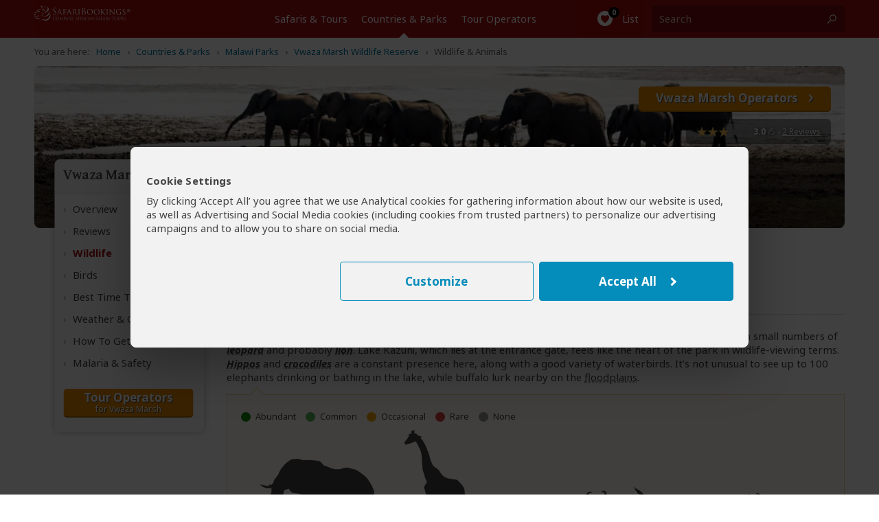

--- FILE ---
content_type: text/html; charset=utf-8
request_url: https://www.safaribookings.com/vwaza-marsh/wildlife
body_size: 35757
content:
<!DOCTYPE html>
<html lang="en" class="noscript computer production" data-device="computer">
<head>
    <meta charset="UTF-8">
    <meta name="viewport" content="width=device-width, initial-scale=1">
            <title>Vwaza Marsh Animals &ndash; Wildlife in Vwaza Marsh Wildlife Reserve</title>
        <meta property="og:title" content="Vwaza Marsh Animals &ndash; Wildlife in Vwaza Marsh Wildlife Reserve" >
        <meta name="twitter:title" content="Vwaza Marsh Animals &ndash; Wildlife in Vwaza Marsh Wildlife Reserve" >
                <meta name="description" content="Wildlife &amp; animals in Vwaza Marsh Wildlife Reserve: Lion: Rare, Leopard: Rare, Cheetah: None, Elephant: Common, Giraffe: None, White Rhino: None, Black Rhino: None." >
        <meta property="og:description" content="Wildlife &amp; animals in Vwaza Marsh Wildlife Reserve: Lion: Rare, Leopard: Rare, Cheetah: None, Elephant: Common, Giraffe: None, White Rhino: None, Black Rhino: None." >
        <meta name="twitter:description" content="Wildlife &amp; animals in Vwaza Marsh Wildlife Reserve: Lion: Rare, Leopard: Rare, Cheetah: None, Elephant: Common, Giraffe: None, White Rhino: None, Black Rhino: None." >
        <meta property="og:locale" content="en_US" />
    <meta property="og:site_name" content="SafariBookings.com" />
    <meta property="fb:admins" content="577093796" />
    <meta property="fb:app_id" content="278975828896420" />
    <meta name="twitter:card" content="summary" />
    <meta name="twitter:site" content="@SafariBookings" />
    <meta name="twitter:creator" content="@SafariBookings" />
            <meta property="og:type" content="place" >
                <meta property="og:image" content="https://cloudfront.safaribookings.com/lib/malawi/1000x625/Vwaza_Marsh_Wildlife_Reserve_002.jpg" >
        <meta name="twitter:image" content="https://cloudfront.safaribookings.com/lib/malawi/1000x625/Vwaza_Marsh_Wildlife_Reserve_002.jpg" >
    
                <link href="https://www.safaribookings.com/vwaza-marsh/wildlife" rel="canonical" >
            
    <link rel="dns-prefetch" href="https://www.googletagmanager.com/gtag/js?id=G-VM8ZHLX81V">
    <link rel="preconnect" href="https://www.googletagmanager.com/gtag/js?id=G-VM8ZHLX81V" crossorigin>
    <link href="//pagead2.googlesyndication.com" rel="preconnect">
    <script>
        document.domain = "safaribookings.com";
        window.dataLayer = window.dataLayer || [];
        function gtag(){dataLayer.push(arguments);}
        gtag('set', 'currency', 'USD');
        gtag('set', 'isoperator', false);
        gtag("set", "ads_data_redaction", true);
            </script>
            <!-- Google Tag Manager -->
        <script>(function(w,d,s,l,i){w[l]=w[l]||[];w[l].push({'gtm.start':
        new Date().getTime(),event:'gtm.js'});var f=d.getElementsByTagName(s)[0],
        j=d.createElement(s),dl=l!='dataLayer'?'&l='+l:'';j.async=true;j.src=
        'https://www.googletagmanager.com/gtm.js?id='+i+dl;f.parentNode.insertBefore(j,f);
        })(window,document,'script','dataLayer','GTM-P3N5CTS');</script>
        <!-- End Google Tag Manager -->
        
                    <meta name="robots" content="noodp, max-image-preview:large" />

    <link rel="preconnect" href="https://cloudfront.safaribookings.com" crossorigin>
    <link rel="preconnect" href="https://cfstatic.safaribookings.com" crossorigin>
    <link rel="dns-prefetch" href="https://cloudfront.safaribookings.com">
    <link rel="dns-prefetch" href="https://cfstatic.safaribookings.com">
    <link rel="dns-prefetch" href="https://www.google-analytics.com">
    <link rel="dns-prefetch" href="https://stats.g.doubleclick.net">

    
                        <link rel="preload"  as="font"  href="https://cfstatic.safaribookings.com/font/Noto-Sans-400-latin.woff2"  type="font/woff2"  crossorigin  >
                    <link rel="preload"  as="font"  href="https://cfstatic.safaribookings.com/font/Noto-Sans-400i-latin.woff2"  type="font/woff2"  crossorigin  >
                    <link rel="preload"  as="font"  href="https://cfstatic.safaribookings.com/font/Noto-Sans-700-latin.woff2"  type="font/woff2"  crossorigin  >
                    <link rel="preload"  as="font"  href="https://cfstatic.safaribookings.com/font/Gentium-Plus-400-latin.woff2"  type="font/woff2"  crossorigin  >
                    <link rel="preload"  as="font"  href="https://cfstatic.safaribookings.com/font/Gentium-Plus-700-latin.woff2"  type="font/woff2"  crossorigin  >
                    <link rel="preload"  as="image"  href="https://cloudfront.safaribookings.com/lib/malawi/hero/416x208/Vwaza_Marsh_Wildlife_Reserve_001.avif"  media="(max-width: 208px) or ((max-width: 416px) and (max-resolution: 1dppx))"  type="image/avif"  fetchpriority="high"  >
                    <link rel="preload"  as="image"  href="https://cloudfront.safaribookings.com/lib/malawi/hero/744x372/Vwaza_Marsh_Wildlife_Reserve_001.avif"  media="((min-width: 417px) and (max-width: 743px) and (max-resolution: 1dppx)) or ((min-width: 209px) and (max-width: 372px) and (min-resolution: 1.1dppx))"  type="image/avif"  fetchpriority="high"  >
                    <link rel="preload"  as="image"  href="https://cloudfront.safaribookings.com/lib/malawi/hero/728x182/Vwaza_Marsh_Wildlife_Reserve_001.avif"  media="(min-width: 744px) and (max-width: 768px) and (max-resolution: 1dppx)"  type="image/avif"  fetchpriority="high"  >
                    <link rel="preload"  as="image"  href="https://cloudfront.safaribookings.com/lib/malawi/hero/932x233/Vwaza_Marsh_Wildlife_Reserve_001.avif"  media="(min-width: 769px) and (max-width: 969px) and (max-resolution: 1dppx)"  type="image/avif"  fetchpriority="high"  >
                    <link rel="preload"  as="image"  href="https://cloudfront.safaribookings.com/lib/malawi/hero/1180x236/Vwaza_Marsh_Wildlife_Reserve_001.avif"  media="(min-width: 970px) and (max-resolution: 1dppx)"  type="image/avif"  fetchpriority="high"  >
                    <link rel="preload"  as="image"  href="https://cloudfront.safaribookings.com/lib/malawi/hero/416x208/Vwaza_Marsh_Wildlife_Reserve_001@2x.avif"  media="(min-width: 373px) and (max-width: 416px) and (min-resolution: 1.1dppx)"  type="image/avif"  fetchpriority="high"  >
                    <link rel="preload"  as="image"  href="https://cloudfront.safaribookings.com/lib/malawi/hero/744x372/Vwaza_Marsh_Wildlife_Reserve_001@2x.avif"  media="(min-width: 417px) and (max-width: 743px) and (min-resolution: 1.1dppx)"  type="image/avif"  fetchpriority="high"  >
                    <link rel="preload"  as="image"  href="https://cloudfront.safaribookings.com/lib/malawi/hero/932x233/Vwaza_Marsh_Wildlife_Reserve_001@2x.avif"  media="(min-width: 744px) and (max-width: 969px) and (min-resolution: 1.1dppx)"  type="image/avif"  fetchpriority="high"  >
                    <link rel="preload"  as="image"  href="https://cloudfront.safaribookings.com/lib/malawi/hero/1180x236/Vwaza_Marsh_Wildlife_Reserve_001@2x.avif"  media="(min-width: 970px) and (min-resolution: 1.1dppx)"  type="image/avif"  fetchpriority="high"  >
            
    <link rel="apple-touch-icon" sizes="180x180" href="https://cfstatic.safaribookings.com/img/favicon/apple-touch-icon.png">
    <link rel="icon" type="image/png" sizes="32x32" href="https://cfstatic.safaribookings.com/img/favicon/favicon-32x32.png">
    <link rel="icon" type="image/png" sizes="16x16" href="https://cfstatic.safaribookings.com/img/favicon/favicon-16x16.png">
    <link rel="manifest" href="https://cfstatic.safaribookings.com/img/favicon/site.webmanifest">
    <link rel="mask-icon" href="https://cfstatic.safaribookings.com/img/favicon/safari-pinned-tab.svg" color="#bf181a">

    <link rel="shortcut icon" href="https://cfstatic.safaribookings.com/img/favicon/favicon.ico">
    <link rel="icon" href="https://cfstatic.safaribookings.com/img/favicon/favicon.ico" type="image/x-icon">
    <meta name="msapplication-config" content="https://cfstatic.safaribookings.com/img/favicon/browserconfig.xml">
    <meta name="theme-color" content="#ffffff">
    <meta name="msapplication-TileColor" content="#b91d47">

    
            <style>
                                                                                                    :root{--swiper-navigation-size: 2.0625rem;--swiper-theme-color: #fff}.button--anchor,.a,a{appearance:none;background:rgba(0,0,0,0);color:#0378a0;border-radius:0.125rem;cursor:pointer;text-underline-offset:0.125rem;transition:box-shadow .3s ease,text-decoration-color .3s ease}.button--anchor:active,.a:active,a:active{text-decoration:underline 1px}.button--anchor:focus-visible,.a:focus-visible,a:focus-visible{box-shadow:0 0 0 0.125rem #0378a0}@font-face{font-family:"Noto Sans";font-style:normal;font-weight:400;src:url("https://cfstatic.safaribookings.com/font/Noto-Sans-400-latin.woff2") format("woff2");font-display:"swap";crossorigin:anonymous}@font-face{font-family:"Noto Sans";font-style:normal;font-weight:700;src:url("https://cfstatic.safaribookings.com/font/Noto-Sans-700-latin.woff2") format("woff2");font-display:"swap";crossorigin:anonymous}@font-face{font-family:"Noto Sans";font-style:italic;font-weight:400;src:url("https://cfstatic.safaribookings.com/font/Noto-Sans-400i-latin.woff2") format("woff2");font-display:swap;crossorigin:anonymous}@font-face{font-family:"Noto Sans";font-style:italic;font-weight:700;src:url("https://cfstatic.safaribookings.com/font/Noto-Sans-700i-latin.woff2") format("woff2");font-display:swap;crossorigin:anonymous}@font-face{font-family:"Gentium Plus";font-style:normal;font-weight:400;src:url("https://cfstatic.safaribookings.com/font/Gentium-Plus-400-latin.woff2") format("woff2");font-display:"swap";crossorigin:anonymous}@font-face{font-family:"Gentium Plus";font-style:normal;font-weight:700;src:url("https://cfstatic.safaribookings.com/font/Gentium-Plus-700-latin.woff2") format("woff2");font-display:"swap";crossorigin:anonymous}@font-face{font-family:"Gentium Plus";font-style:italic;font-weight:400;src:url("https://cfstatic.safaribookings.com/font/Gentium-Plus-400i-latin.woff2") format("woff2");font-display:swap;crossorigin:anonymous}@font-face{font-family:"Gentium Plus";font-style:italic;font-weight:700;src:url("https://cfstatic.safaribookings.com/font/Gentium-Plus-700i-latin.woff2") format("woff2");font-display:swap;crossorigin:anonymous}html{box-sizing:border-box;scroll-behavior:smooth}*,*::before,*::after{box-sizing:inherit}html,body,div,span,applet,object,iframe,h1,h2,h3,h4,h5,h6,p,blockquote,pre,a,abbr,acronym,address,big,cite,code,del,dfn,em,img,ins,kbd,q,s,samp,small,strike,strong,sub,sup,tt,var,b,u,i,center,dl,dt,dd,ol,ul,li,fieldset,form,label,legend,table,caption,tbody,tfoot,thead,tr,th,td,article,aside,canvas,details,embed,figure,figcaption,footer,header,hgroup,main,menu,nav,output,ruby,section,summary,time,mark,audio,video{margin:0;padding:0;border:0;vertical-align:baseline}article,aside,details,figcaption,figure,footer,header,hgroup,main,menu,nav,section{display:block}*,*:before,*:after{margin:0;padding:0}html,body{height:100% !important;min-height:100% !important;-webkit-font-smoothing:antialiased;-moz-osx-font-smoothing:grayscale;font-family:"Noto Sans",Arial,sans-serif;color:#444}html{-ms-text-size-adjust:100%;-webkit-text-size-adjust:100%;font-size:1rem;line-height:1.15}body{background-color:#fff;font-size:0.9375rem;line-height:1.25rem;margin:0;display:flex;flex-flow:column}main{display:block;flex-grow:1;flex-shrink:0}h1{font-size:2em;margin:.67em 0}abbr[title]{border-bottom:none !important;cursor:inherit !important;text-decoration:none !important}button,input,optgroup,select,textarea{font-family:inherit;font-size:100%;line-height:1.15;margin:0}textarea{overflow:auto}button,input{overflow:visible}button,select{text-transform:none}button,[type=button],[type=reset],[type=submit]{-webkit-appearance:button}button::-moz-focus-inner,[type=button]::-moz-focus-inner,[type=reset]::-moz-focus-inner,[type=submit]::-moz-focus-inner{border-style:none;padding:0}button:-moz-focusring,[type=button]:-moz-focusring,[type=reset]:-moz-focusring,[type=submit]:-moz-focusring{outline:1px dotted ButtonText}[type=checkbox],[type=radio]{box-sizing:border-box;padding:0}[type=number]::-webkit-inner-spin-button,[type=number]::-webkit-outer-spin-button{height:auto}[type=search]{-webkit-appearance:textfield;outline-offset:-0.125rem}[type=search]::-webkit-search-decoration{-webkit-appearance:none}::-webkit-file-upload-button{-webkit-appearance:button;font:inherit}progress{vertical-align:baseline}fieldset{padding:.35em .75em .625em}legend{box-sizing:border-box;color:inherit;display:table;max-width:100%;padding:0;white-space:normal}details{display:block}summary{display:list-item}a{background-color:rgba(0,0,0,0);text-decoration:none}a:not([class]){transition:color 0.35s cubic-bezier(0.3, 0.86, 0.36, 0.95);color:#0378a0;text-decoration:none}a,button{-webkit-tap-highlight-color:rgba(0,0,0,0)}b,strong{font-weight:bolder}small{font-size:80%}sub,sup{font-size:75%;line-height:0;position:relative;vertical-align:baseline}sub{bottom:-0.25em}sup{top:-0.5em}hr{box-sizing:content-box;height:0;overflow:visible}code,kbd,pre,samp{font-family:monospace,monospace;font-size:1em}img{border-style:none}template{display:none}[hidden]{display:none}*:focus{outline:none}html:after{clip:rect(0 0 0 0);clip-path:inset(50%);height:1px;overflow:hidden;position:absolute;white-space:nowrap;width:1px}@media screen and (max-width: 743px){html:after{content:"mobile"}}@media screen and (min-width: 744px)and (max-width: 969px){html:after{content:"tablet"}}@media screen and (min-width: 970px){html:after{content:"desktop"}}button{appearance:none;padding:0;border:0}dialog{unset:all;position:fixed;border:0;max-width:none;max-height:100vh}dialog::backdrop{background:rgba(0,0,0,.85)}body[data-state*=\[modal\]]{overflow:hidden}input{outline:none}input[type=text],input[type=tel],input[type=email],input[type=date],input[type=password],input[type=number],input[type=search],input[type=url]{padding:0 0.625rem;line-height:2.0625rem;border:1px solid #ccc;-webkit-appearance:none;border-radius:0;font-weight:400}input[type=text]::-ms-clear,input[type=tel]::-ms-clear,input[type=email]::-ms-clear,input[type=url]::-ms-clear{display:none}ul,ol{list-style:none;width:100%}mark{background:none}p{font-size:0.9375rem;line-height:1.25rem;margin-bottom:0.625rem}textarea{outline:none;overflow:auto;resize:vertical;padding:0.25rem 0.625rem;border:1px solid #ccc}.flex{display:flex;flex-flow:row wrap}.flex__item--shrink{flex-grow:0}.flex__item--grow{flex-grow:1;min-width:0}.flex--gap{gap:1.25rem}.flex--colgap{gap:0 1.25rem}.grid{display:grid;width:100%;grid-column-gap:0.625rem}.grid--cols\@2{display:grid;grid-template-columns:repeat(2, 1fr)}.accessibility{position:absolute;top:-2.5rem;left:0;background:#000;color:#fff;padding:0.5rem 1rem;z-index:102;text-decoration:none}.button{display:inline-block;justify-self:start;padding:0.375rem 0.9375rem;vertical-align:top;font-size:1rem;line-height:1.375rem;font-weight:700;font-family:"Noto Sans",Helvetica,sans-serif;color:#fff;appearance:none;text-decoration:none;text-align:center}.button--sec{background-color:#048cba;border:0;border-top:1px solid #048cba;border-bottom:1px solid #03698b;border-radius:0.3125rem;text-shadow:1px 1px 1px #444}.button--ter{background-color:#fff;color:#048cba;box-shadow:0 0 0.375rem rgba(0,0,0,.18);border:1px solid #d9d9d9;white-space:nowrap;overflow:hidden;text-overflow:ellipsis;max-width:100%}.button--ghost{background:rgba(0,0,0,0);color:#048cba;border:1px solid #048cba;border-radius:0.5rem;padding:0.5625rem 0.9375rem 0.625rem;font-size:0.9375rem;line-height:1.25rem;vertical-align:top}.button--ghost.button--arrow:after{top:-0.21875rem}.button--prev:after{content:"‹";position:absolute;left:0.75rem;font-size:1.75rem;line-height:1.625rem;font-weight:400}.button--arrow:after{content:"›";width:1.1875rem;height:1.25rem;position:relative;display:inline;padding-left:0.625rem;font-size:1.75rem;line-height:1.25rem;font-weight:400;vertical-align:top;top:-0.15625rem}.button--arrow.button--ter:after{padding-left:0.1875rem;top:-0.125rem}.button--marked{font-size:0.75rem;line-height:0.875rem;font-weight:400;padding:0.25rem 0 0.1875rem}.button__mark{display:block;color:inherit;font-size:1.0625rem;font-weight:700;margin-bottom:0.1875rem}.button--l{padding:0.375rem 1.25rem;font-size:1.0625rem;line-height:1.5625rem}.button--zoom{transition:background-color 0.35s cubic-bezier(0.3, 0.86, 0.36, 0.95),opacity 0.35s cubic-bezier(0.3, 0.86, 0.36, 0.95);border:1px solid hsla(0,0%,100%,.7);border-radius:0.3125rem;display:inline-block;position:absolute;top:0.625rem;right:0.625rem;z-index:2;padding:0;cursor:pointer;font-size:0;background:rgba(68,68,68,.5)}.button--zoom:after{width:1.9375rem;height:1.9375rem;content:"";display:block;background:url("../../img/icons/icon-zoom.svg") no-repeat calc(50% - 1px) calc(50% + 1px)/1.3125rem 1.3125rem;opacity:.8}.dialog .button--zoom{display:none}.button--lesswide{padding-left:1.25rem;padding-right:1.25rem}.button--wide{padding-left:1.875rem;padding-right:1.875rem}.button--map{display:flex;align-items:center;font-weight:400;color:#444;background:#fff;box-shadow:0 0 0.3125rem rgba(68,68,68,.5);border:1px solid #b3b3b3}.button--map:before{content:"";background:url("https://cfstatic.safaribookings.com/img/sbicons/icon-googlemaps.svg") no-repeat center center/contain}.button--map:active{box-shadow:0 0 0.125rem rgba(68,68,68,.5)}.container{position:relative;padding:0 1.25rem}.container__article--withsidebar{display:grid;grid-auto-flow:column;grid-template-rows:repeat(100, auto)}.container__aside\@d:after{content:"";display:table;clear:both}.container__aside{float:right;width:25%;margin-right:1.875rem;transform:translateX(1.875rem)}.container__aside+.heading{width:calc(75% - 1.875rem)}.container__inprogress{position:relative;border:1px solid #c2e4c2;background-color:#f3f9f3;padding:1.25rem 9.375rem 1.25rem 1.25rem;margin-bottom:1.875rem;min-height:3.75rem}.container__inprogress p{padding:0}.container__inprogress .coming-soon{width:7.5rem;height:2.1875rem;display:inline-block;float:right;padding:0;margin:0;position:absolute;top:2.5rem;right:0.9375rem;transform:rotate(-4deg)}.container__inprogress .coming-soon:before,.container__inprogress .coming-soon:after{content:"";display:block;width:1.875rem;height:0;border-top:1px solid #999;transform:rotate(-55deg);position:absolute;left:2.6875rem;top:-0.25rem}.container__inprogress .coming-soon:after{transform:rotate(55deg);left:3.5625rem}.container__inprogress .coming-soon span{z-index:2;position:absolute;bottom:0;right:0;width:7.5rem;height:2.1875rem;line-height:2.0625rem;color:#0a920a;font-size:0.875rem;background-color:#fff;box-shadow:0 0 0.3125rem rgba(0,0,0,.18);display:inline-block;text-align:center}.container__inprogress .coming-soon span:before{background-color:#999;width:0.375rem;height:0.375rem;border-radius:0.375rem;position:absolute;left:3.875rem;top:-1.0625rem;content:"";display:block}.container__article--2col .container__col1\@td:first-child .heading,.container__article--2col .container__col2\@td:nth-child(2) .heading{padding-top:0}.container__reorder-target\@m{display:none}.masthead{position:relative;z-index:101;color:#fff}.masthead__item{position:relative;z-index:1;background-color:#a50a08;background-repeat:no-repeat;background-position:center;background-size:1.125rem 1.125rem}.masthead__home{display:flex;justify-content:center;align-items:center}.masthead__brand{display:inline-block;vertical-align:middle;width:8.75rem;height:1.375rem}.masthead__brand-image{display:block}.masthead__favorites{font-size:0;background-image:url("https://cfstatic.safaribookings.com/img/sbicons/icon-heart.svg")}.masthead__favorites:before{content:attr(data-count);position:absolute;display:block;bottom:calc(50% + 0.1875rem);left:calc(50% + 0.1875rem);width:1rem;background:#000;color:#fff;font-size:0.625rem;line-height:1rem;text-align:center;font-weight:700;border-radius:50%}.masthead__item--searchtoggle{background-image:url("https://cfstatic.safaribookings.com/img/sbicons/icon-search.svg");font-size:0;line-height:2.5rem;cursor:pointer;order:1;grid-area:1/8/2/9}.masthead__item--searchtoggle:before,.masthead__item--searchtoggle:after{opacity:0;top:0;pointer-events:none}.masthead__item--searchtoggle:before{content:"Close";position:absolute;right:0;width:200%;height:100%;padding-left:1.3125rem;background:#a50a08 url("https://cfstatic.safaribookings.com/img/sbicons/icon-cross.svg") no-repeat calc(50% - 1.375rem) 50%/0.875rem 0.875rem;color:#fff;font-size:0.9375rem;line-height:2.5rem;transition:opacity .2s cubic-bezier(0.4, 0, 1, 1)}.masthead__item--searchtoggle:after{content:"";position:fixed;z-index:-1;background:rgba(0,0,0,.6);left:0;width:100vw;height:100vh;-webkit-clip-path:polygon(0 0, 100% 0, 100% 2.5rem, 0 2.5rem, 0 2.5rem, 100% 2.5rem, 100% 100%, 0 100%);clip-path:polygon(0 0, 100% 0, 100% 2.5rem, 0 2.5rem, 0 2.5rem, 100% 2.5rem, 100% 100%, 0 100%);transition:opacity .2s cubic-bezier(0.4, 0, 1, 1),-webkit-clip-path .2s cubic-bezier(0.4, 0, 1, 1),clip-path .2s cubic-bezier(0.4, 0, 1, 1)}.masthead__search{order:2;transition:grid-area .3s cubic-bezier(0, 0, 0.2, 1);z-index:-1}.nav{position:fixed;z-index:101;margin:0;height:100%;padding-top:1.25rem;top:2.5rem;left:-75%;overflow:auto;overflow-x:hidden;overflow-y:scroll;-webkit-overflow-scroll:touch;background-color:#121212;color:#fff;transition:transform .2s cubic-bezier(0.4, 0, 1, 1)}.nav__item--sub{overflow:hidden}.nav__item--sub:first-child{border-top:0}.nav__link{display:block;color:#fff;padding:0 1.25rem;text-decoration:none;line-height:3.125rem;border-bottom:1px solid hsla(0,0%,100%,.2)}.nav__link:first-child{border-top:1px solid hsla(0,0%,100%,.2)}.nav__subnav{position:relative}.nav__subnav:before{content:"›";position:absolute;height:1.25rem;top:-2.3125rem;right:1.0625rem;font-size:1.25rem;line-height:1rem;transform:rotate(90deg);pointer-events:none;transition:transform .2s .2s cubic-bezier(0.4, 0, 0.2, 1)}.nav__link--sub{height:0;padding-left:2.1875rem;border-bottom:0 solid rgba(0,0,0,0);background:#292929;color:rgba(0,0,0,0);line-height:2.875rem;pointer-events:none}.nav__link--sub:first-child{border-top:0}.nav__link--sub[data-count]:after{content:"(" attr(data-count) ")";display:inline-block;margin-left:0.4375rem;color:rgba(0,0,0,0);font-size:0.8125rem;transition:inherit}.search{position:relative;display:flex;align-items:flex-end;padding:0 0.625rem;height:0;background:#fff;box-shadow:0 0 0.5rem #000;overflow:hidden;transition:height .2s cubic-bezier(0.4, 0, 1, 1)}.search__input{flex-grow:1;height:auto;line-height:1.875rem !important;border:1px solid #ccc;margin-bottom:0.5rem}.search__input::-webkit-input-placeholder{opacity:0}.search__input::placeholder{opacity:0}.search__submit{-webkit-appearance:none;width:5.9375rem;margin:0 0 0.5rem 0.625rem;padding:0 0 0.125rem;border:0;border-radius:0.3125rem;border-bottom:1px solid #ab6701;background-color:#e48901;color:#fff;font-size:1rem;line-height:1.8125rem;font-weight:700;white-space:nowrap;text-shadow:1px 1px 1px #444}.tooltip,.help{position:relative;appearance:none;background:none;display:inline;color:inherit;cursor:default;white-space:nowrap}.tooltip,.help,.tooltip:hover{text-decoration:underline;text-decoration-style:dotted;text-decoration-color:#666;text-decoration-thickness:1px;text-underline-offset:0.15625rem}.tooltip--icon{display:inline-flex;vertical-align:top;color:#878787;background:#f5f5f5;border:0.125rem solid currentColor;border-radius:50%;width:1.0625rem;font-size:0;line-height:0.8125rem;font-weight:700;justify-content:center}.tooltip--icon:before{content:"i";font-size:0.75rem}.tooltip__confirm{color:#6fa838 !important;float:none !important;font-size:0.875rem !important}[data-tab=wildlife] .tooltip:not([data-tooltip-text]):not(.animals__tooltip),[data-tab=wildlife] .help:not([data-tooltip-text]):not(.animals__tooltip),[data-tab=wildlife] .tooltip[data-tooltip-key="blue monkey"],[data-tab=wildlife] [data-tooltip-key="blue monkey"].help{font-style:italic;font-weight:bold}.color-mediumgrey{color:#666}.color-lightgrey{color:#999}.color-success{color:#0a8b05}.block{display:block}.rel{position:relative}.hide{display:none}.mt-12{padding-top:0.75rem}.mt-15{padding-top:0.9375rem}.mb-0{margin-bottom:0px}.mb-4{margin-bottom:0.25rem}.mb-8{margin-bottom:0.5rem}.mb-10{margin-bottom:0.625rem}.mb-12{margin-bottom:0.75rem}.mb-13{margin-bottom:0.8125rem}.mb-14{margin-bottom:0.875rem}.mb-15{margin-bottom:0.9375rem}.mb-16{margin-bottom:1rem}.mb-20{margin-bottom:1.25rem}.mb-23{margin-bottom:1.4375rem}.mb-24{margin-bottom:1.5rem}.mb-25{margin-bottom:1.5625rem}.mb-26{margin-bottom:1.625rem}.mb-27{margin-bottom:1.6875rem}.mb-29{margin-bottom:1.8125rem}.mb-30{margin-bottom:1.875rem}.mb-31{margin-bottom:1.9375rem}.mb-35{margin-bottom:2.1875rem}.w-1\/12{width:8.3333333333%}.w-2\/12{width:16.6666666667%}.w-3\/12{width:25%}.w-4\/12{width:33.3333333333%}.w-5\/12{width:41.6666666667%}.w-6\/12{width:50%}.w-7\/12{width:58.3333333333%}.w-8\/12{width:66.6666666667%}.w-9\/12{width:75%}.w-10\/12{width:83.3333333333%}.w-11\/12{width:91.6666666667%}.w-12\/12{width:100%}.w-14{width:0.875rem}
/*# sourceMappingURL=general.crit.min.css.map */

                                                                                                :root{--swiper-navigation-size: 2.0625rem;--swiper-theme-color: #fff}.button--anchor{appearance:none;background:rgba(0,0,0,0);color:#0378a0;border-radius:0.125rem;cursor:pointer;text-underline-offset:0.125rem;transition:box-shadow .3s ease,text-decoration-color .3s ease}.button--anchor:active{text-decoration:underline 1px}.button--anchor:focus-visible{box-shadow:0 0 0 0.125rem #0378a0}@font-face{font-family:"swiper-icons";src:url("data:application/font-woff;charset=utf-8;base64, [base64]//wADZ2x5ZgAAAywAAADMAAAD2MHtryVoZWFkAAABbAAAADAAAAA2E2+eoWhoZWEAAAGcAAAAHwAAACQC9gDzaG10eAAAAigAAAAZAAAArgJkABFsb2NhAAAC0AAAAFoAAABaFQAUGG1heHAAAAG8AAAAHwAAACAAcABAbmFtZQAAA/gAAAE5AAACXvFdBwlwb3N0AAAFNAAAAGIAAACE5s74hXjaY2BkYGAAYpf5Hu/j+W2+MnAzMYDAzaX6QjD6/4//Bxj5GA8AuRwMYGkAPywL13jaY2BkYGA88P8Agx4j+/8fQDYfA1AEBWgDAIB2BOoAeNpjYGRgYNBh4GdgYgABEMnIABJzYNADCQAACWgAsQB42mNgYfzCOIGBlYGB0YcxjYGBwR1Kf2WQZGhhYGBiYGVmgAFGBiQQkOaawtDAoMBQxXjg/wEGPcYDDA4wNUA2CCgwsAAAO4EL6gAAeNpj2M0gyAACqxgGNWBkZ2D4/wMA+xkDdgAAAHjaY2BgYGaAYBkGRgYQiAHyGMF8FgYHIM3DwMHABGQrMOgyWDLEM1T9/w8UBfEMgLzE////P/5//f/V/xv+r4eaAAeMbAxwIUYmIMHEgKYAYjUcsDAwsLKxc3BycfPw8jEQA/[base64]/uznmfPFBNODM2K7MTQ45YEAZqGP81AmGGcF3iPqOop0r1SPTaTbVkfUe4HXj97wYE+yNwWYxwWu4v1ugWHgo3S1XdZEVqWM7ET0cfnLGxWfkgR42o2PvWrDMBSFj/IHLaF0zKjRgdiVMwScNRAoWUoH78Y2icB/yIY09An6AH2Bdu/UB+yxopYshQiEvnvu0dURgDt8QeC8PDw7Fpji3fEA4z/PEJ6YOB5hKh4dj3EvXhxPqH/SKUY3rJ7srZ4FZnh1PMAtPhwP6fl2PMJMPDgeQ4rY8YT6Gzao0eAEA409DuggmTnFnOcSCiEiLMgxCiTI6Cq5DZUd3Qmp10vO0LaLTd2cjN4fOumlc7lUYbSQcZFkutRG7g6JKZKy0RmdLY680CDnEJ+UMkpFFe1RN7nxdVpXrC4aTtnaurOnYercZg2YVmLN/d/gczfEimrE/fs/bOuq29Zmn8tloORaXgZgGa78yO9/cnXm2BpaGvq25Dv9S4E9+5SIc9PqupJKhYFSSl47+Qcr1mYNAAAAeNptw0cKwkAAAMDZJA8Q7OUJvkLsPfZ6zFVERPy8qHh2YER+3i/BP83vIBLLySsoKimrqKqpa2hp6+jq6RsYGhmbmJqZSy0sraxtbO3sHRydnEMU4uR6yx7JJXveP7WrDycAAAAAAAH//wACeNpjYGRgYOABYhkgZgJCZgZNBkYGLQZtIJsFLMYAAAw3ALgAeNolizEKgDAQBCchRbC2sFER0YD6qVQiBCv/H9ezGI6Z5XBAw8CBK/m5iQQVauVbXLnOrMZv2oLdKFa8Pjuru2hJzGabmOSLzNMzvutpB3N42mNgZGBg4GKQYzBhYMxJLMlj4GBgAYow/P/PAJJhLM6sSoWKfWCAAwDAjgbRAAB42mNgYGBkAIIbCZo5IPrmUn0hGA0AO8EFTQAA");font-weight:400;font-style:normal}:root{--swiper-theme-color: #007aff}:host{position:relative;display:block;margin-left:auto;margin-right:auto;z-index:1}.swiper{margin-left:auto;margin-right:auto;position:relative;overflow:hidden;list-style:none;padding:0;z-index:1;display:block}.swiper-vertical>.swiper-wrapper{flex-direction:column}.swiper-wrapper{position:relative;width:100%;height:100%;z-index:1;display:flex;transition-property:transform;transition-timing-function:var(--swiper-wrapper-transition-timing-function, initial);box-sizing:content-box}.swiper-android .swiper-slide,.swiper-ios .swiper-slide,.swiper-wrapper{transform:translate3d(0px, 0, 0)}.swiper-horizontal{touch-action:pan-y}.swiper-vertical{touch-action:pan-x}.swiper-slide{flex-shrink:0;width:100%;height:100%;position:relative;transition-property:transform;display:block}.swiper-slide-invisible-blank{visibility:hidden}.swiper-autoheight,.swiper-autoheight .swiper-slide{height:auto}.swiper-autoheight .swiper-wrapper{align-items:flex-start;transition-property:transform,height}.swiper-backface-hidden .swiper-slide{transform:translateZ(0);-webkit-backface-visibility:hidden;backface-visibility:hidden}.swiper-3d.swiper-css-mode .swiper-wrapper{perspective:75rem}.swiper-3d .swiper-wrapper{transform-style:preserve-3d}.swiper-3d{perspective:75rem}.swiper-3d .swiper-slide,.swiper-3d .swiper-cube-shadow{transform-style:preserve-3d}.swiper-css-mode>.swiper-wrapper{overflow:auto;scrollbar-width:none;-ms-overflow-style:none}.swiper-css-mode>.swiper-wrapper::-webkit-scrollbar{display:none}.swiper-css-mode>.swiper-wrapper>.swiper-slide{scroll-snap-align:start start}.swiper-css-mode.swiper-horizontal>.swiper-wrapper{scroll-snap-type:x mandatory}.swiper-css-mode.swiper-vertical>.swiper-wrapper{scroll-snap-type:y mandatory}.swiper-css-mode.swiper-free-mode>.swiper-wrapper{scroll-snap-type:none}.swiper-css-mode.swiper-free-mode>.swiper-wrapper>.swiper-slide{scroll-snap-align:none}.swiper-css-mode.swiper-centered>.swiper-wrapper::before{content:"";flex-shrink:0;order:9999}.swiper-css-mode.swiper-centered>.swiper-wrapper>.swiper-slide{scroll-snap-align:center center;scroll-snap-stop:always}.swiper-css-mode.swiper-centered.swiper-horizontal>.swiper-wrapper>.swiper-slide:first-child{margin-inline-start:var(--swiper-centered-offset-before)}.swiper-css-mode.swiper-centered.swiper-horizontal>.swiper-wrapper::before{height:100%;min-height:1px;width:var(--swiper-centered-offset-after)}.swiper-css-mode.swiper-centered.swiper-vertical>.swiper-wrapper>.swiper-slide:first-child{margin-block-start:var(--swiper-centered-offset-before)}.swiper-css-mode.swiper-centered.swiper-vertical>.swiper-wrapper::before{width:100%;min-width:1px;height:var(--swiper-centered-offset-after)}.swiper-3d .swiper-slide-shadow,.swiper-3d .swiper-slide-shadow-left,.swiper-3d .swiper-slide-shadow-right,.swiper-3d .swiper-slide-shadow-top,.swiper-3d .swiper-slide-shadow-bottom,.swiper-3d .swiper-slide-shadow,.swiper-3d .swiper-slide-shadow-left,.swiper-3d .swiper-slide-shadow-right,.swiper-3d .swiper-slide-shadow-top,.swiper-3d .swiper-slide-shadow-bottom{position:absolute;left:0;top:0;width:100%;height:100%;pointer-events:none;z-index:10}.swiper-3d .swiper-slide-shadow{background:rgba(0, 0, 0, 0.15)}.swiper-3d .swiper-slide-shadow-left{background-image:linear-gradient(to left, rgba(0, 0, 0, 0.5), rgba(0, 0, 0, 0))}.swiper-3d .swiper-slide-shadow-right{background-image:linear-gradient(to right, rgba(0, 0, 0, 0.5), rgba(0, 0, 0, 0))}.swiper-3d .swiper-slide-shadow-top{background-image:linear-gradient(to top, rgba(0, 0, 0, 0.5), rgba(0, 0, 0, 0))}.swiper-3d .swiper-slide-shadow-bottom{background-image:linear-gradient(to bottom, rgba(0, 0, 0, 0.5), rgba(0, 0, 0, 0))}.swiper-lazy-preloader{width:2.625rem;height:2.625rem;position:absolute;left:50%;top:50%;margin-left:-1.3125rem;margin-top:-1.3125rem;z-index:10;transform-origin:50%;box-sizing:border-box;border:0.25rem solid var(--swiper-preloader-color, var(--swiper-theme-color));border-radius:50%;border-top-color:transparent}.swiper:not(.swiper-watch-progress) .swiper-lazy-preloader,.swiper-watch-progress .swiper-slide-visible .swiper-lazy-preloader{animation:swiper-preloader-spin 1s infinite linear}.swiper-lazy-preloader-white{--swiper-preloader-color: #fff}.swiper-lazy-preloader-black{--swiper-preloader-color: #000}@keyframes swiper-preloader-spin{0%{transform:rotate(0deg)}100%{transform:rotate(360deg)}}.swiper-virtual .swiper-slide{-webkit-backface-visibility:hidden;transform:translateZ(0)}.swiper-virtual.swiper-css-mode .swiper-wrapper::after{content:"";position:absolute;left:0;top:0;pointer-events:none}.swiper-virtual.swiper-css-mode.swiper-horizontal .swiper-wrapper::after{height:1px;width:var(--swiper-virtual-size)}.swiper-virtual.swiper-css-mode.swiper-vertical .swiper-wrapper::after{width:1px;height:var(--swiper-virtual-size)}:root{--swiper-navigation-size: 2.75rem}.swiper-button-prev,.swiper-button-next{position:absolute;top:var(--swiper-navigation-top-offset, 50%);width:calc(var(--swiper-navigation-size)/44*27);height:var(--swiper-navigation-size);margin-top:calc(0px - var(--swiper-navigation-size)/2);z-index:10;cursor:pointer;display:flex;align-items:center;justify-content:center;color:var(--swiper-navigation-color, var(--swiper-theme-color))}.swiper-button-prev.swiper-button-disabled,.swiper-button-next.swiper-button-disabled{opacity:.35;cursor:auto;pointer-events:none}.swiper-button-prev.swiper-button-hidden,.swiper-button-next.swiper-button-hidden{opacity:0;cursor:auto;pointer-events:none}.swiper-navigation-disabled .swiper-button-prev,.swiper-navigation-disabled .swiper-button-next{display:none !important}.swiper-button-prev svg,.swiper-button-next svg{width:100%;height:100%;object-fit:contain;transform-origin:center}.swiper-rtl .swiper-button-prev svg,.swiper-rtl .swiper-button-next svg{transform:rotate(180deg)}.swiper-button-prev,.swiper-rtl .swiper-button-next{left:var(--swiper-navigation-sides-offset, 0.625rem);right:auto}.swiper-button-next,.swiper-rtl .swiper-button-prev{right:var(--swiper-navigation-sides-offset, 0.625rem);left:auto}.swiper-button-lock{display:none}.swiper-button-prev:after,.swiper-button-next:after{font-family:swiper-icons;font-size:var(--swiper-navigation-size);text-transform:none !important;letter-spacing:0;font-variant:initial;line-height:1}.swiper-button-prev:after,.swiper-rtl .swiper-button-next:after{content:"prev"}.swiper-button-next,.swiper-rtl .swiper-button-prev{right:var(--swiper-navigation-sides-offset, 0.625rem);left:auto}.swiper-button-next:after,.swiper-rtl .swiper-button-prev:after{content:"next"}.swiper-pagination{position:absolute;text-align:center;transition:300ms opacity;transform:translate3d(0, 0, 0);z-index:10}.swiper-pagination.swiper-pagination-hidden{opacity:0}.swiper-pagination-disabled>.swiper-pagination,.swiper-pagination.swiper-pagination-disabled{display:none !important}.swiper-pagination-fraction,.swiper-pagination-custom,.swiper-horizontal>.swiper-pagination-bullets,.swiper-pagination-bullets.swiper-pagination-horizontal{bottom:var(--swiper-pagination-bottom, 0.5rem);top:var(--swiper-pagination-top, auto);left:0;width:100%}.swiper-pagination-bullets-dynamic{overflow:hidden;font-size:0}.swiper-pagination-bullets-dynamic .swiper-pagination-bullet{transform:scale(0.33);position:relative}.swiper-pagination-bullets-dynamic .swiper-pagination-bullet-active{transform:scale(1)}.swiper-pagination-bullets-dynamic .swiper-pagination-bullet-active-main{transform:scale(1)}.swiper-pagination-bullets-dynamic .swiper-pagination-bullet-active-prev{transform:scale(0.66)}.swiper-pagination-bullets-dynamic .swiper-pagination-bullet-active-prev-prev{transform:scale(0.33)}.swiper-pagination-bullets-dynamic .swiper-pagination-bullet-active-next{transform:scale(0.66)}.swiper-pagination-bullets-dynamic .swiper-pagination-bullet-active-next-next{transform:scale(0.33)}.swiper-pagination-bullet{width:var(--swiper-pagination-bullet-width, var(--swiper-pagination-bullet-size, 0.5rem));height:var(--swiper-pagination-bullet-height, var(--swiper-pagination-bullet-size, 0.5rem));display:inline-block;border-radius:var(--swiper-pagination-bullet-border-radius, 50%);background:var(--swiper-pagination-bullet-inactive-color, #000);opacity:var(--swiper-pagination-bullet-inactive-opacity, 0.2)}button.swiper-pagination-bullet{border:none;margin:0;padding:0;box-shadow:none;-webkit-appearance:none;appearance:none}.swiper-pagination-clickable .swiper-pagination-bullet{cursor:pointer}.swiper-pagination-bullet:only-child{display:none !important}.swiper-pagination-bullet-active{opacity:var(--swiper-pagination-bullet-opacity, 1);background:var(--swiper-pagination-color, var(--swiper-theme-color))}.swiper-vertical>.swiper-pagination-bullets,.swiper-pagination-vertical.swiper-pagination-bullets{right:var(--swiper-pagination-right, 0.5rem);left:var(--swiper-pagination-left, auto);top:50%;transform:translate3d(0px, -50%, 0)}.swiper-vertical>.swiper-pagination-bullets .swiper-pagination-bullet,.swiper-pagination-vertical.swiper-pagination-bullets .swiper-pagination-bullet{margin:var(--swiper-pagination-bullet-vertical-gap, 0.375rem) 0;display:block}.swiper-vertical>.swiper-pagination-bullets.swiper-pagination-bullets-dynamic,.swiper-pagination-vertical.swiper-pagination-bullets.swiper-pagination-bullets-dynamic{top:50%;transform:translateY(-50%);width:0.5rem}.swiper-vertical>.swiper-pagination-bullets.swiper-pagination-bullets-dynamic .swiper-pagination-bullet,.swiper-pagination-vertical.swiper-pagination-bullets.swiper-pagination-bullets-dynamic .swiper-pagination-bullet{display:inline-block;transition:200ms transform,200ms top}.swiper-horizontal>.swiper-pagination-bullets .swiper-pagination-bullet,.swiper-pagination-horizontal.swiper-pagination-bullets .swiper-pagination-bullet{margin:0 var(--swiper-pagination-bullet-horizontal-gap, 0.25rem)}.swiper-horizontal>.swiper-pagination-bullets.swiper-pagination-bullets-dynamic,.swiper-pagination-horizontal.swiper-pagination-bullets.swiper-pagination-bullets-dynamic{left:50%;transform:translateX(-50%);white-space:nowrap}.swiper-horizontal>.swiper-pagination-bullets.swiper-pagination-bullets-dynamic .swiper-pagination-bullet,.swiper-pagination-horizontal.swiper-pagination-bullets.swiper-pagination-bullets-dynamic .swiper-pagination-bullet{transition:200ms transform,200ms left}.swiper-horizontal.swiper-rtl>.swiper-pagination-bullets-dynamic .swiper-pagination-bullet{transition:200ms transform,200ms right}.swiper-pagination-fraction{color:var(--swiper-pagination-fraction-color, inherit)}.swiper-pagination-progressbar{background:var(--swiper-pagination-progressbar-bg-color, rgba(0, 0, 0, 0.25));position:absolute}.swiper-pagination-progressbar .swiper-pagination-progressbar-fill{background:var(--swiper-pagination-color, var(--swiper-theme-color));position:absolute;left:0;top:0;width:100%;height:100%;transform:scale(0);transform-origin:left top}.swiper-rtl .swiper-pagination-progressbar .swiper-pagination-progressbar-fill{transform-origin:right top}.swiper-horizontal>.swiper-pagination-progressbar,.swiper-pagination-progressbar.swiper-pagination-horizontal,.swiper-vertical>.swiper-pagination-progressbar.swiper-pagination-progressbar-opposite,.swiper-pagination-progressbar.swiper-pagination-vertical.swiper-pagination-progressbar-opposite{width:100%;height:var(--swiper-pagination-progressbar-size, 0.25rem);left:0;top:0}.swiper-vertical>.swiper-pagination-progressbar,.swiper-pagination-progressbar.swiper-pagination-vertical,.swiper-horizontal>.swiper-pagination-progressbar.swiper-pagination-progressbar-opposite,.swiper-pagination-progressbar.swiper-pagination-horizontal.swiper-pagination-progressbar-opposite{width:var(--swiper-pagination-progressbar-size, 0.25rem);height:100%;left:0;top:0}.swiper-pagination-lock{display:none}.swiper-scrollbar{border-radius:var(--swiper-scrollbar-border-radius, 0.625rem);position:relative;touch-action:none;background:var(--swiper-scrollbar-bg-color, rgba(0, 0, 0, 0.1))}.swiper-scrollbar-disabled>.swiper-scrollbar,.swiper-scrollbar.swiper-scrollbar-disabled{display:none !important}.swiper-horizontal>.swiper-scrollbar,.swiper-scrollbar.swiper-scrollbar-horizontal{position:absolute;left:var(--swiper-scrollbar-sides-offset, 1%);bottom:var(--swiper-scrollbar-bottom, 0.25rem);top:var(--swiper-scrollbar-top, auto);z-index:50;height:var(--swiper-scrollbar-size, 0.25rem);width:calc(100% - 2*var(--swiper-scrollbar-sides-offset, 1%))}.swiper-vertical>.swiper-scrollbar,.swiper-scrollbar.swiper-scrollbar-vertical{position:absolute;left:var(--swiper-scrollbar-left, auto);right:var(--swiper-scrollbar-right, 0.25rem);top:var(--swiper-scrollbar-sides-offset, 1%);z-index:50;width:var(--swiper-scrollbar-size, 0.25rem);height:calc(100% - 2*var(--swiper-scrollbar-sides-offset, 1%))}.swiper-scrollbar-drag{height:100%;width:100%;position:relative;background:var(--swiper-scrollbar-drag-bg-color, rgba(0, 0, 0, 0.5));border-radius:var(--swiper-scrollbar-border-radius, 0.625rem);left:0;top:0}.swiper-scrollbar-cursor-drag{cursor:move}.swiper-scrollbar-lock{display:none}.swiper-zoom-container{width:100%;height:100%;display:flex;justify-content:center;align-items:center;text-align:center}.swiper-zoom-container>img,.swiper-zoom-container>svg,.swiper-zoom-container>canvas{max-width:100%;max-height:100%;object-fit:contain}.swiper-slide-zoomed{cursor:move;touch-action:none}.swiper .swiper-notification{position:absolute;left:0;top:0;pointer-events:none;opacity:0;z-index:-1000}.swiper-free-mode>.swiper-wrapper{transition-timing-function:ease-out;margin:0 auto}.swiper-grid>.swiper-wrapper{flex-wrap:wrap}.swiper-grid-column>.swiper-wrapper{flex-wrap:wrap;flex-direction:column}.swiper-fade.swiper-free-mode .swiper-slide{transition-timing-function:ease-out}.swiper-fade .swiper-slide{pointer-events:none;transition-property:opacity}.swiper-fade .swiper-slide .swiper-slide{pointer-events:none}.swiper-fade .swiper-slide-active{pointer-events:auto}.swiper-fade .swiper-slide-active .swiper-slide-active{pointer-events:auto}.swiper.swiper-cube{overflow:visible}.swiper-cube .swiper-slide{pointer-events:none;-webkit-backface-visibility:hidden;backface-visibility:hidden;z-index:1;visibility:hidden;transform-origin:0 0;width:100%;height:100%}.swiper-cube .swiper-slide .swiper-slide{pointer-events:none}.swiper-cube.swiper-rtl .swiper-slide{transform-origin:100% 0}.swiper-cube .swiper-slide-active,.swiper-cube .swiper-slide-active .swiper-slide-active{pointer-events:auto}.swiper-cube .swiper-slide-active,.swiper-cube .swiper-slide-next,.swiper-cube .swiper-slide-prev{pointer-events:auto;visibility:visible}.swiper-cube .swiper-cube-shadow{position:absolute;left:0;bottom:0px;width:100%;height:100%;opacity:.6;z-index:0}.swiper-cube .swiper-cube-shadow:before{content:"";background:#000;position:absolute;left:0;top:0;bottom:0;right:0;filter:blur(3.125rem)}.swiper-cube .swiper-slide-next+.swiper-slide{pointer-events:auto;visibility:visible}.swiper-cube .swiper-slide-shadow-cube.swiper-slide-shadow-top,.swiper-cube .swiper-slide-shadow-cube.swiper-slide-shadow-bottom,.swiper-cube .swiper-slide-shadow-cube.swiper-slide-shadow-left,.swiper-cube .swiper-slide-shadow-cube.swiper-slide-shadow-right{z-index:0;-webkit-backface-visibility:hidden;backface-visibility:hidden}.swiper.swiper-flip{overflow:visible}.swiper-flip .swiper-slide{pointer-events:none;-webkit-backface-visibility:hidden;backface-visibility:hidden;z-index:1}.swiper-flip .swiper-slide .swiper-slide{pointer-events:none}.swiper-flip .swiper-slide-active,.swiper-flip .swiper-slide-active .swiper-slide-active{pointer-events:auto}.swiper-flip .swiper-slide-shadow-flip.swiper-slide-shadow-top,.swiper-flip .swiper-slide-shadow-flip.swiper-slide-shadow-bottom,.swiper-flip .swiper-slide-shadow-flip.swiper-slide-shadow-left,.swiper-flip .swiper-slide-shadow-flip.swiper-slide-shadow-right{z-index:0;-webkit-backface-visibility:hidden;backface-visibility:hidden}.swiper-creative .swiper-slide{-webkit-backface-visibility:hidden;backface-visibility:hidden;overflow:hidden;transition-property:transform,opacity,height}.swiper.swiper-cards{overflow:visible}.swiper-cards .swiper-slide{transform-origin:center bottom;-webkit-backface-visibility:hidden;backface-visibility:hidden;overflow:hidden}.animals{text-align:center}.animals.metabox{margin-top:0.9375rem}.animals .availability-legenda{text-align:left;margin-bottom:0.3125rem}.animals--daybyday{margin-left:-0.625rem;margin-right:-0.625rem}.animals--daybyday .animal{margin-bottom:0;min-width:5.625rem;margin-top:0.625rem}.animals--daybyday a.animals-detail-link{font-size:0.8125rem}.animals--daybyday a.more{display:block;position:relative;margin:2.1875rem 0.625rem 1.25rem}.animals--daybyday a.more:before{position:absolute;top:0.75rem;left:0;content:"";width:100%;height:0;border-top:1px solid #fbf0d8;z-index:1}.animals--daybyday a.more span{position:relative;z-index:2;background-color:#fefdf9;padding:0 0.9375rem}.animals--daybyday a.more span svg{width:1.125rem;height:1.125rem;padding:0.1875rem;border:1px solid #0378a0;border-radius:50%;background-color:#fff;position:relative;margin-left:0.5rem;top:0.1875rem}.animals--daybyday div[class^=sil]{margin-top:0.9375rem}.animals.show-all .animal:nth-child(n+8){display:inline-block}.animals--daybyday div[class^=sil]{margin-top:0.9375rem}.animals .bottom-row{clear:both}.animals__animal{display:inline-block;position:relative;min-width:5.9375rem;width:30%;margin:0.3125rem 0px 0.625rem;padding:0px 0.9375rem 2.1875rem}.animals__animal a.wildlife{color:#666;text-decoration:none;display:inline;position:relative;cursor:default;background:rgba(0,0,0,0) linear-gradient(to right, #666 50%, transparent 50%) repeat-x bottom left/0.125rem 1px}.animals__animal a.wildlife:before{content:none}.animals__animal .wildlife-no-image{color:#666}.animals__animal img{max-width:100%;opacity:.75}.animals__animal img.dynamic{width:5.4375rem}.animals__animal--l{padding-bottom:3rem !important}.animals__legenda{text-align:left;margin-bottom:0.3125rem}.animals__caption{text-align:center;position:absolute;width:100%;bottom:0;left:0;white-space:nowrap;font-weight:700;font-size:0.8125rem;line-height:1rem}.animals__category{display:block;font-weight:400;color:#666}.animals__category:before{content:"";display:inline-block;width:0.5rem;height:0.5rem;background-color:#0a8b05;border-radius:50%;margin-right:0.25rem;position:relative;top:0;-webkit-print-color-adjust:exact;print-color-adjust:exact}.animals__category--lightgreen:before{background-color:#5ab657}.animals__category--red:before{background-color:#d83a39}.animals__category--orange:before{background-color:#f8a909}.animals__category--grey:before{background-color:#999}.animals__tooltip{appearance:none;border:0;color:#666;display:inline;position:relative;cursor:default;font-weight:700;white-space:normal}.animals__tooltip:before{content:none}@media screen{.animals .animal:nth-child(n+14){display:none}.animals__animal:nth-child(n+14){display:none}.animals--max10 .animal:nth-child(n+11){display:none}}@media print{.animals--daybyday a.more{display:none}}.besttime-box{padding:0.9375rem 0.9375rem 0;border:1px solid #f6d89a;background-color:#fefdf9;margin-bottom:1.875rem}.besttime-box .besttime-cal{margin-bottom:1.25rem}.besttime-box__heading{font-size:1rem !important;margin:0 0 1.125rem !important}.besttime-box__heading:before{content:none !important}.besttime-box__separator{position:relative;width:100%;margin-bottom:0.9375rem;height:0;border:0;border-bottom:1px solid #f6d89a}.birds{position:relative;top:1.25rem;text-align:center;margin-bottom:1.5rem}.birds:before,.birds:after{content:none !important}.birds__heading{margin-bottom:1.25rem}.birds__browse{position:absolute;display:inline-block;appearance:none;width:3.125rem;text-align:center;border:0;background:none;height:9.375rem;font-size:3.75rem;line-height:8.375rem;color:#0378a0}.birds__browse:active{background:rgba(0,0,0,.35)}.birds__browse--prev{margin-left:-9.0625rem}.birds__browse--next{margin-left:5.9375rem}.birds__items{width:100%;padding-bottom:0.625rem}.birds__items:after{content:"";display:table;clear:both}.birds__item{width:9.375rem;margin:0 auto;display:inline-flex;flex-flow:column;align-items:center;cursor:pointer;position:relative;appearance:none;background:none;border:0;color:#444;line-height:1.125rem}.birds__item:before{content:"";width:1.25rem;height:1.25rem;margin-bottom:0.1875rem;background:url(https://cfstatic.safaribookings.com/img/sbicons/zoom-blue.svg);transform:scaleX(-1)}.birds__image{position:relative;z-index:1;order:-1;margin:0 auto 0.65625rem;width:9.375rem;border-radius:50%}.birds__presence{font-size:0.875rem;font-style:italic;color:#666}.birds--facts{position:relative;top:0.625rem;margin:0 0 0.625rem;border:1px solid #f6d89a;padding:0.625rem 0.625rem 1.25rem;background:#fefdf9 url("https://cloudfront.safaribookings.com/assets/bird.svg") no-repeat top 1.25rem right/6.875rem;text-align:left;font-weight:700;font-family:"Gentium Plus",Times,serif}.birds__factkey{margin-bottom:0.3125rem;color:#999;font-size:1.0625rem}.birds__factvalue{margin-bottom:0.9375rem;color:#666;font-size:1.75rem}.birds__factsmall{font-size:1.125rem}@media(min-width: 401px){.birds--facts{padding:0.625rem 33.3333333333% 1.875rem 0.625rem;column-count:2;background-size:5.9375rem auto;white-space:nowrap}}.button,.button--tourpromo{display:inline-block;justify-self:start;padding:0.375rem 0.9375rem;vertical-align:top;font-size:1rem;line-height:1.375rem;font-weight:700;font-family:"Noto Sans",Helvetica,sans-serif;color:#fff;appearance:none;text-decoration:none;text-align:center}.button--cta,.button--tourpromo{background-color:#e48901;border:0;border-bottom:0.125rem solid #ab6701;border-top:0.125rem solid rgba(0,0,0,0);border-radius:0.3125rem;text-shadow:1px 1px 1px #444}.button--sec{background-color:#048cba;border:0;border-top:1px solid #048cba;border-bottom:1px solid #03698b;border-radius:0.3125rem;text-shadow:1px 1px 1px #444}.button--ter{background-color:#fff;color:#048cba;box-shadow:0 0 0.375rem rgba(0,0,0,.18);border:1px solid #d9d9d9;white-space:nowrap;overflow:hidden;text-overflow:ellipsis;max-width:100%}.button--ghost{background:rgba(0,0,0,0);color:#048cba;border:1px solid #048cba;border-radius:0.5rem;padding:0.5625rem 0.9375rem 0.625rem;font-size:0.9375rem;line-height:1.25rem;vertical-align:top}.button--ghost.button--arrow:after{top:-0.21875rem}.button--prev:after{content:"‹";position:absolute;left:0.75rem;font-size:1.75rem;line-height:1.625rem;font-weight:400}.button--arrow:after{content:"›";width:1.1875rem;height:1.25rem;position:relative;display:inline;padding-left:0.625rem;font-size:1.75rem;line-height:1.25rem;font-weight:400;vertical-align:top;top:-0.15625rem}.button--arrow.button--ter:after{padding-left:0.1875rem;top:-0.125rem}.button--marked{font-size:0.75rem;line-height:0.875rem;font-weight:400;padding:0.25rem 0 0.1875rem}.button__mark{display:block;color:inherit;font-size:1.0625rem;font-weight:700;margin-bottom:0.1875rem}.button--l{padding:0.375rem 1.25rem;font-size:1.0625rem;line-height:1.5625rem}.button--zoom{transition:background-color 0.35s cubic-bezier(0.3, 0.86, 0.36, 0.95),opacity 0.35s cubic-bezier(0.3, 0.86, 0.36, 0.95);border:1px solid hsla(0,0%,100%,.7);border-radius:0.3125rem;display:inline-block;position:absolute;top:0.625rem;right:0.625rem;z-index:2;padding:0;cursor:pointer;font-size:0;background:rgba(68,68,68,.5)}.button--zoom:after{width:1.9375rem;height:1.9375rem;content:"";display:block;background:url("../../img/icons/icon-zoom.svg") no-repeat calc(50% - 1px) calc(50% + 1px)/1.3125rem 1.3125rem;opacity:.8}.dialog .button--zoom{display:none}.button--lesswide{padding-left:1.25rem;padding-right:1.25rem}.button--wide{padding-left:1.875rem;padding-right:1.875rem}.button--map{display:flex;align-items:center;font-weight:400;color:#444;background:#fff;box-shadow:0 0 0.3125rem rgba(68,68,68,.5);border:1px solid #b3b3b3}.button--map:before{content:"";background:url("https://cfstatic.safaribookings.com/img/sbicons/icon-googlemaps.svg") no-repeat center center/contain}.button--map:active{box-shadow:0 0 0.125rem rgba(68,68,68,.5)}.climate{position:relative;display:flex;flex-flow:row wrap;padding:0.625rem;border:1px solid #f6d89a;border-left-width:0;border-right-width:0;top:0.625rem}.climate:after{position:absolute;top:0;left:0;height:100%;width:100%;z-index:2;background-color:#fefdf9;content:"";display:block}.climate[data-units-temperature=fahrenheit] .climate__chart--combined:before{content:"°F"}.climate[data-units-length=imperial] .climate__chart--combined:after{content:"in";left:calc(100% - 1.25rem)}.climate>img{position:absolute;top:0;left:0;max-width:100%;max-height:100%;z-index:1}.climate__heading{font-size:0.9375rem !important;z-index:3;margin:0 !important}.climate__heading:before{content:none !important}.climate__heading span{font-size:0.8125rem !important;font-weight:400;padding-left:1px;background-color:rgba(0,0,0,0) !important}.climate__col{width:100%}.climate__chart{min-height:9.375rem;position:relative;margin:3.125rem 0 1.25rem 0;z-index:5}.climate__chart>div{z-index:3}.climate__chart .google-visualization-tooltip text{font-family:"Noto Sans",Arial,sans-serif;fill:#000}.climate__chart--combined{top:0.375rem;margin-top:0;margin-bottom:2.4375rem}.climate__chart--combined:before,.climate__chart--combined:after{display:none;position:absolute;top:0;font-weight:700;font-size:0.625rem;width:1.3125rem}.climate__chart--combined:before{content:"°C";left:0;text-align:right}.climate__chart--combined:after{content:"mm";left:calc(100% - 1.5rem)}.climate__chart--combined[data-legend=show]:before,.climate__chart--combined[data-legend=show]:after{display:block}.climate__chart--combined svg text[font-size="2"]{font-size:0.6875rem !important;transform:translateY(0.8125rem) !important}.climate__separator{position:relative;z-index:3;top:-0.9375rem;margin:0 0.25rem 2.6875rem;width:100%;height:0;border:0;border-bottom:1px solid #f6d89a}.climate__legend{order:-1;margin-bottom:0.9375rem;padding:0 0.25rem}.climate__legend-item{position:relative;z-index:3;display:inline-block;padding-right:0.625rem}.climate__legend-item,.climate__legend-item *{font-size:0.6875rem}.climate__legend-item:before{content:"";position:relative;top:1px;display:inline-block;width:0.5625rem;height:0.5625rem;background-color:#27448c;border-radius:50%;margin-right:0.125rem}.climate__legend-item--wide{display:block}.climate__legend-item--red:before{background-color:#a30e13}.climate__legend-item--yellow:before{background-color:#e07e00}.climate__footnote{position:relative;z-index:3;display:block;width:100%;top:-0.6875rem;background:rgba(0,0,0,0);font-size:0.6875rem;line-height:0.9375rem;color:#999;text-align:center;font-weight:400;font-style:normal}.climate__noscript{position:relative;z-index:4}.climate__chartimg{position:absolute;top:0;left:0;max-width:100%;max-height:100%;z-index:1}.climate--narrow{margin:0px -0.1875rem 2.6875rem;border-left-width:1px;border-right-width:1px;top:0.625rem;padding:0.8125rem 0.5rem 2.6875rem}.climate[data-units-temperature=celcius] .hide-celcius,.climate[data-units-temperature=fahrenheit] .hide-fahrenheit,.climate[data-units-length=metric] .hide-metric,.climate[data-units-length=imperial] .hide-imperial{display:none}.continent{aspect-ratio:127/126}.continent-bg{position:absolute;z-index:-1;aspect-ratio:127/126}.continent__bg,.continent__highlight{stroke-width:1px;stroke-linecap:round;stroke-linejoin:round;stroke:#fff}.continent__bg{fill-rule:nonzero}.continent__highlight{fill:#a41e22}.continent-zoom{font-size:0}.continent-zoom .continent{margin-left:auto;display:inline-block;position:relative;top:0.3125rem}.continent-zoom .continent__bg{fill:#cbc9ca}.continent-zoom .continent-balloon{position:relative;width:12.03125rem;display:inline-block}.continent-zoom .continent-balloon text{font-family:"Gentium Plus",Times,serif}.expert{padding:0;display:flex;flex-flow:row;align-items:center;gap:0.875rem;margin-bottom:1rem}.expert__mugshot{flex-shrink:0;display:flex;flex-flow:column;align-items:center;width:6rem;background:url("../../img/expert-ribbon2.svg") no-repeat 50% calc(100% - 1.25rem)/3.75rem 0.3125rem,url("../../img/expert-ribbon.svg") no-repeat 50% calc(100% - 0.3125rem)/100% 1.25rem}.expert__mugshot-image{width:4.375rem;height:4.375rem;border-radius:50%;margin-bottom:-0.5rem}.expert__mugshot-caption{width:3.75rem;background:#ffb431;color:#000;font-size:0.75rem;line-height:1.125rem;padding-bottom:0.125rem;text-align:center;font-weight:700}.expert__address{font-style:normal;font-size:0.9375rem;line-height:1.25rem}.expert__heading{font-weight:700}.expert--nolink{color:#444 !important}.expert__flag{width:1rem;height:0.6875rem}.expert__country{font-weight:400;font-size:0.8125rem}.expert__bio{padding:0;margin:0;line-height:1.25rem}.expert__helpful{position:relative;top:-0.3125rem;font-size:0.8125rem;line-height:1.25rem;padding-bottom:0.1875rem;margin-bottom:-0.3125rem}.expert-line{width:100%;height:0.53125rem;border:0;background:url("../../img/expert-line.svg") no-repeat 0 0/100% 100%;margin-bottom:2rem}.expert__mugshot--s{align-self:flex-start;width:3.125rem;background-size:2.125rem 0.1875rem,100% 0.8125rem;background-position:50% calc(100% - 0.8125rem),50% calc(100% - 0.1875rem)}.expert__mugshot--s .expert__mugshot-image{width:2.625rem;height:2.625rem;margin-bottom:-0.375rem}.expert__mugshot--s .expert__mugshot-caption{width:2.125rem;font-size:0.625rem;line-height:0.8125rem;font-weight:400}.expert__mugshot--m{width:3.5rem;background-size:2.625rem 0.125rem,100% 0.8125rem;background-position:50% calc(100% - 0.8125rem),50% calc(100% - 0.125rem)}.expert__mugshot--m .expert__mugshot-image{width:3.5rem;height:3.5rem;margin-bottom:-0.375rem}.expert__mugshot--m .expert__mugshot-caption{width:2.625rem;font-size:0.625rem;line-height:0.75rem;padding-bottom:1px;font-weight:400}.expert__address-s{font-size:0.8125rem;color:#666}.expert__address-s .expert__heading{font-weight:700;font-size:0.9375rem !important;color:#444;margin:0}.expert__address-s .expert__heading:before{content:none}.expert__address-s .expert__country{color:#666}.expert__address-s .expert__bio{padding:0;font-size:0.8125rem;line-height:1rem;font-style:italic;color:#999;margin-bottom:0.625rem}.expert__reviews{display:block;padding:0.125rem 0 0 1.25rem;margin-bottom:0.625rem;background:url("https://cfstatic.safaribookings.com/img/sbicons/star-full.svg") 0 0/1rem 1rem no-repeat;font-size:0.75rem;line-height:0.875rem;color:#666}.expert--cwvreview{padding:0;display:flex;flex-flow:row;align-items:flex-start;gap:0.3125rem}.expert--cwvreview .expert__heading{font-weight:400;font-size:0.8125rem;color:#444}.expert--cwvreview .expert__name{color:#0378a0}.expert--cwvreview .expert__link,.expert--cwvreview .expert__name{font-weight:700;font-size:0.9375rem}.expert--underline{padding-bottom:1.5625rem;background:url("../../img/expert-line.svg") no-repeat;background-size:200% 0.53125rem}.expert--underline .expert__address{padding-bottom:0.375rem}.expert--snippet{gap:0;margin:0}.expert--snippet .expert__mugshot{position:relative;left:-0.1875rem;top:0.25rem}.expert--snippet .expert__heading{line-height:1.375rem;margin-bottom:0.125rem}.expert--snippet .expert__country{vertical-align:top;padding-left:0.1875rem}.expert--snippet .expert__flag{left:0.40625rem;margin-right:0.40625rem}.facts{margin-bottom:1.9375rem;line-height:1rem}.facts__term{position:relative;margin-bottom:1px;font-weight:700}.facts__small{font-weight:400;font-size:0.8125rem}.facts__icon{position:absolute;left:0}.facts__desc{color:#666}.facts--m{font-size:0.875rem;line-height:1rem}.facts--border{position:relative;top:1.875rem;border-top:1px dotted #b3b3b3;padding-top:1.5625rem}.heading-style,.heading{display:flex;flex-flow:row wrap;align-items:center;justify-content:space-between;width:100%;margin-bottom:1.125rem;line-height:1.375rem;overflow:hidden}.heading-style:after,.heading:after{content:"";display:block;position:relative;top:-0.5px;height:0;border-top:1px dotted #b3b3b3;flex:1;order:2;margin:0 0.625rem -0.125rem 0;transform:translateX(0.625rem)}.heading--l{padding-top:4.6875rem}.heading--marked,.heading--marked-sec{font-weight:400;color:#999;font-size:0.875rem}.heading--marked-sec{font-size:0.9375rem !important}.heading--marked-sec .heading__mark{font-size:1.125rem !important}.heading--marked-sec .heading__mark:after{content:"–";padding:0 0.625rem;font-size:0.875rem;color:#999}.heading__mark{font-size:0.9375rem;font-weight:700;color:#444;background:none}.heading--first{padding-top:0 !important}.heading--count{display:block;padding-top:0 !important;font-weight:400}.heading--count:after{content:none}.hero{position:relative}.hero__bg{position:absolute;z-index:-1;bottom:0;left:0;width:100%;overflow:hidden;background:rgba(0,0,0,.25)}.hero__bgimg{position:relative;height:50vw;width:100%;object-fit:cover;object-position:50% 50%}.hero__heading{position:absolute;color:#fff;font-weight:700;margin:0;left:0;right:0;bottom:0;padding:3.75rem 1.25rem 0.9375rem;background:linear-gradient(rgba(0, 0, 0, 0) 0px, rgba(0, 0, 0, 0.01) 0.3125rem, rgba(0, 0, 0, 0.03) 0.625rem, rgba(0, 0, 0, 0.06) 0.9375rem, rgba(0, 0, 0, 0.11) 1.25rem, rgba(0, 0, 0, 0.18) 1.5625rem, rgba(0, 0, 0, 0.27) 1.875rem, rgba(0, 0, 0, 0.38) 2.1875rem, rgba(0, 0, 0, 0.47) 2.5rem, rgba(0, 0, 0, 0.54) 2.8125rem, rgba(0, 0, 0, 0.59) 3.125rem, rgba(0, 0, 0, 0.62) 3.4375rem, rgba(0, 0, 0, 0.64) 3.75rem, rgba(0, 0, 0, 0.65) 4.0625rem);font-family:"Gentium Plus",Times,serif;text-shadow:1px 1px 0.3125rem #000}.hero__heading--marked{font-weight:400;color:#dfdfdf}.hero__heading-mark{display:block;font-weight:700;color:#fff}.hero__ribbon{display:block;position:absolute;top:-0.1875rem;left:1.875rem;width:2.5rem;height:2.8125rem;padding-top:0.125rem;background:url("https://cfstatic.safaribookings.com/img/sbicons/ribbon.svg");font-size:0.6875rem;line-height:0.625rem;text-align:center;color:#000}.hero__score{font-size:0.875rem;font-weight:700;top:-1px}.hero__sub{font-size:0.75rem;top:0;color:#ccc}.hero__link{display:flex;flex-flow:row nowrap;align-items:baseline;color:inherit;text-decoration:underline}.hero__link:not(:last-child){margin-right:1.25rem}.hero__meta{display:none}.list--proscons{padding-top:0.125rem;margin-bottom:-0.25rem}.list--proscons .list__item{padding:0 0 0.875rem 2rem;background:no-repeat top 0.1875rem left/1rem 1rem}.list--proscons .list__item--pro{background-image:url("https://cfstatic.safaribookings.com/img/sbicons/icon-plus.svg")}.list--proscons .list__item--con{background-image:url("https://cfstatic.safaribookings.com/img/sbicons/icon-minus.svg")}.list--chevron .list{padding-top:0.75rem}.list--chevron .list__item{position:relative;padding-left:0.75rem}.list--chevron .list__item:before{content:"›";position:absolute;left:0}.list--chevron .list__item:not(:last-child){margin-bottom:0.75rem}.list--chevron .list__unindent{position:relative;left:-0.75rem;width:calc(100% + 0.75rem)}.list--parks{font-style:italic}.list--parks .list__item:before,.list--parks a{font-style:normal}.list__item--book{font-style:italic}.list__item--book span{font-style:normal}.list__byline{display:block;color:#999;font-size:0.8125rem}.list--bullets-s .list__item{position:relative;padding:.375rem 0 .375rem 1.375rem}.list--bullets-s .list__item:before{content:"•";font-weight:400;font-size:1.5rem;position:absolute;left:.375rem}.list--bullets-s .list__item strong{font-style:italic}.list--bullets-s .list__item-heading{font-style:italic}.list--bullets-s .list__item-subheading~.list__item-subheading:before{content:"";display:block;height:1.25rem}.list--flags .list__link{font-size:0.875rem}.list__flag{display:inline-block;width:1rem;height:0.6875rem;margin-right:0.1875rem}.legend{display:flex;flex-flow:row nowrap;margin-bottom:1.5625rem;list-style:none;font-size:0.8125rem;line-height:0.75rem;gap:0.8125rem}.legend__item{display:flex;align-items:flex-start}.legend__item:before{content:"";width:0.875rem;height:0.875rem;background-color:#0a8b05;border-radius:50%;margin-right:0.25rem;position:relative}.legend__item:first-child{margin-left:0}.legend__item--lightgreen:before{background-color:#5ab657}.legend__item--red:before{background-color:#d83a39}.legend__item--orange:before{background-color:#f8a909}.legend__item--grey:before{background-color:#999}.legenda{list-style:none}.legenda.right-aligned{margin:1.25rem 1.25rem 0.625rem 0.625rem;text-align:right}.legenda--above{margin-bottom:0.625rem !important}.col-12>.legenda{margin-top:0.1875rem;margin-bottom:0;top:0.4375rem;position:relative}.legenda__item{display:inline-block;font-size:0.8125rem;margin-left:0.625rem;margin-bottom:0px}.legenda__item:before{content:"";display:inline-block;width:0.875rem;height:0.875rem;background-color:#0a8b05;border-radius:50%;margin-right:0.25rem;position:relative;top:0.1875rem}.legenda__item:first-child{margin-left:0}.legenda__item--lightgreen:before{background-color:#5ab657}.legenda__item--red:before{background-color:#d83a39}.legenda__item--orange:before{background-color:#f8a909}.legenda__item--grey:before{background-color:#999}.map--route{display:block;width:85%;margin:0 auto}.map--page{height:100%;max-width:100%}.messagebox{width:100%;padding:0.5625rem 0.625rem 0.625rem;display:block;font-size:0.875rem;line-height:initial;position:relative}.messagebox a.help:not(.textual):not(.numberinput){margin-top:1px}.messagebox .a{font-size:100%}.messagebox--green{background-color:#f3f9f3;border:1px solid #c2e4c2}.messagebox--pointer:before{position:absolute;top:-0.5rem;left:9.6875rem;transform:rotate(-45deg);content:"";display:block;width:1rem;height:1rem}.messagebox--pointer:after{position:absolute;top:0px;left:9.375rem;content:"";display:block;width:1.625rem;height:0.8125rem}.messagebox--green--pointer:before{border:1px solid #c2e4c2;background-color:#f3f9f3}.messagebox--green--pointer:after{background-color:#f3f9f3}.messagebox--travelalert{margin-top:0.625rem}.messagebox--travelalert>div{border:1px solid #e88988;background-color:#faf3f2;padding:1.25rem;margin-bottom:1.25rem;min-height:3.75rem}.messagebox--travelalert>div>b{color:#a50a08}.messagebox--travelalert>div p{padding:0;margin:0}.messagebox--travelalert>div p b,.messagebox--travelalert>div p em{display:inline;padding:0;margin:0}.messagebox--travelalert>div p em{font-style:normal;font-weight:normal;color:#2a7018}.messagebox__travelalert{display:none}.metabox{border:1px solid #f6d89a;background-color:#fefdf9;padding:1.25rem;position:relative}.metabox:before{position:absolute;top:-0.5rem;left:2.1875rem;transform:rotate(-45deg);content:"";display:block;width:1rem;height:1rem;border:1px solid #f6d89a;background-color:#fefdf9}.metabox:after{background-color:#fefdf9;position:absolute;top:0;left:1.875rem;content:"";display:block;width:1.625rem;height:0.8125rem}.metabox__heading{font-size:0.875rem;line-height:1.375rem;font-weight:400;margin-bottom:0.625rem}.park-list--ranked{margin-top:0.625rem}.park-list--ranked a{font-weight:700}.park-list--ranked ul:after{content:"";display:table;clear:both}.park-list--ranked ul li:before{left:0.3125rem}.park-list--legend .park-list__item{color:#666;font-size:0.875rem;line-height:1.125rem}.park-list--legend .park-list__item i{margin-left:-0.125rem;position:relative;top:0.125rem}.park-list--alphabet>li{display:block;position:relative;margin-bottom:1.5625rem;box-shadow:0 0 0.1875rem rgba(0,0,0,.18)}.park-list--alphabet>li:after{content:"";display:table;clear:both}.park-list--alphabet>li:before{display:none}.park-list--alphabet>li picture{display:block;width:11rem;height:6.875rem;background-color:#f2f2f2;float:left;margin-right:1.25rem;overflow:hidden}.park-list--alphabet>li picture img{height:100%;max-width:none;-ms-transform:translateX(-50%);-webkit-transform:translateX(-50%);transform:translateX(-50%);left:50%;position:relative}.park-list--alphabet>li>p{position:relative;display:inherit;bottom:auto;left:auto;text-decoration:none;padding-left:0}.park-list--alphabet>li>p a.serif{display:inline-block;font-weight:700;font-size:1.375rem;margin-top:0.625rem;margin-bottom:0.25rem;color:#0378a0;text-decoration:none;width:auto;height:auto;padding-bottom:0}.park-list--alphabet>li .review-summary--oneline{position:relative;left:auto;color:#444;display:block;margin-top:0;margin-bottom:0.25rem}.park-list--alphabet>li .review-summary--oneline em{color:#444}.park-list--alphabet>li .park-list__heading{padding-top:0.5px;padding-bottom:0.15625rem}.park-list--alphabet>li p{padding-top:0.34375rem;padding-bottom:0}.park-list--alphabet>li .park__ensign{right:auto;left:0.9375rem;top:-0.125rem}.rating{position:relative;z-index:1;width:5rem;height:1rem;background:none}.rating:before{content:"";position:absolute;z-index:-1;display:block;background:rgba(0,0,0,0) url("https://cfstatic.safaribookings.com/img/sbicons/star-no.svg") 0 0/1rem 1rem;width:100%;height:100%}.rating::-webkit-meter-bar{height:1rem;border:0;background:rgba(0,0,0,0);border-radius:0}.rating::-webkit-meter-optimum-value{background:none;background:rgba(0,0,0,0) url("https://cfstatic.safaribookings.com/img/sbicons/star-full.svg") 0 0/1rem 1rem}.rating::-moz-meter-bar{background:rgba(0,0,0,0) url("https://cfstatic.safaribookings.com/img/sbicons/star-full.svg") 0 0/1rem 1rem}@-moz-document url-prefix(){.rating{background:rgba(0,0,0,0) url("https://cfstatic.safaribookings.com/img/sbicons/star-no.svg") 0 0/1rem 1rem}}.rating[value="0"]{position:relative}.rating[value="0"]:before{opacity:.1}.rating[value="0"]:after{content:"Not rated";position:absolute;z-index:1;display:block;top:0;left:0;width:100%;font-size:0.625rem;line-height:1rem;text-align:center}@supports(hanging-punctuation: first) and (font: -apple-system-body) and (-webkit-appearance: none){.rating{-webkit-appearance:none;appearance:none}}.rating--l{width:7.1875rem;height:1.375rem;transform:translate(-0.5px, -0.5px)}.rating--l:before{background-repeat:repeat-x;background-size:1.4375rem 1.375rem}.rating--l::-webkit-meter-bar{height:1.375rem}.rating--l::-webkit-meter-optimum-value{background:rgba(0,0,0,0) url("https://cfstatic.safaribookings.com/img/sbicons/star-full.svg") 0 0/1.4375rem 1.375rem}.rating--l::-moz-meter-bar{background:rgba(0,0,0,0) url("https://cfstatic.safaribookings.com/img/sbicons/star-full.svg") 0 0/1.4375rem 1.375rem}@-moz-document url-prefix(){.rating--l{background-size:1.4375rem 1.375rem}}.rating-score{display:inline-flex;font-weight:700;font-size:0.875rem}.rating-score:before{content:"–";order:2;padding:0 0.125rem 0 0.25rem;font-size:0.8125rem;font-weight:400}.rating-score:after{content:"/5";padding-left:0.1875rem;font-size:0.75rem;font-weight:400;color:#666}.ribbon{position:absolute;top:-0.1875rem;z-index:2;color:#000;width:2.5rem;height:2.875rem;text-align:center;font-size:0.6875rem;padding-top:0.1875rem;overflow:hidden;line-height:0.625rem}.ribbon--gold{background:url("https://cfstatic.safaribookings.com/img/sbicons/ribbon-gold.svg")}.ribbon--silver{background:url("https://cfstatic.safaribookings.com/img/sbicons/ribbon-silver.svg")}.readmore__toggle{display:inline;font-size:0.9375rem;line-height:1.25rem;height:1.25rem;color:#0378a0;cursor:pointer}.readmore__toggle::-webkit-details-marker{display:none}.readmore--inline .readmore__more{display:inline}.readmore--inline .readmore__more[open]::details-content{display:inline}.readmore--inline .readmore__more[open] .readmore__toggle{display:none}.review{page-break-inside:avoid}.review__reply{margin-top:1.25rem}.review__reply h6{font-weight:700;padding-left:0.3125rem;margin-bottom:0.125rem;position:relative;padding-right:10.625rem}.review__reply h6 span{font-weight:400}.review__reply img{max-width:6.25rem;float:right}.review__reply .txt--small{padding-left:0.3125rem !important}.review__reply p{padding-left:0.3125rem !important}.review--snippet span.review__person__reviewed{display:block}.review__person{position:relative;min-height:3.125rem;padding-left:3.125rem}.review__person .review__avatar{width:2.625rem;position:absolute;left:0;border-radius:1.3125rem}.review__person .label{position:absolute;width:2.625rem;height:2.625rem;top:0.125rem;left:0}.review__person .label img{z-index:4}.review__person .label span{position:absolute;bottom:-0.5rem;display:block;width:120%;left:-10%;height:0.8125rem;background:#d69425;z-index:2}.review__person .label span:before,.review__person .label span:after{content:"";display:block;position:absolute;top:0.09375rem;left:-0.3125rem;width:0.625rem;height:0.625rem;transform:rotate(45deg);background-color:#e9e9e9}.review__person .label span:after{left:auto;right:-0.3125rem}.content--tabbed .review__person .label span:before,.content--tabbed .review__person .label span:after{background-color:#fff}.review__person .label i{display:block;content:"Expert";width:2.125rem;height:0.8125rem;line-height:0.6875rem;background-color:#ffb431;font-size:0.625rem;color:#000;left:0.25rem;bottom:-0.6875rem;top:auto;opacity:1;position:absolute;z-index:4;text-align:center}.review__person .label i:before,.review__person .label i:after{content:"";background-color:#666;width:0.125rem;height:1px;position:absolute;top:-1px;z-index:2;left:0.125rem}.review__person .label i:after{left:auto;right:0.125rem}.directory-reviews .review__person .label span:before,.directory-reviews .review__person .label span:after{background-color:#fbfbfb}.review__person p{line-height:1rem;font-style:italic;font-size:0.8125rem;color:#999;display:block;padding-top:0.125rem;padding-bottom:0.625rem;padding-left:0}.detail__content__block .review__person p{padding-top:0.125rem !important;padding-left:0 !important}.review__person p a{font-style:normal}.review__person p span{white-space:nowrap}.review__person p+p{padding-top:0 !important;padding-bottom:0.3125rem;position:relative;top:-0.3125rem;font-style:normal;color:#666}.review__person__name{display:inline-block}.review__person__when,.review__person__reviewed,.review__person__country{display:inline-block;font-size:0.8125rem}.review__person__when,.review__person__reviewed{margin-right:0.9375rem}.review__person__name+.review__person__when{margin-left:1.5625rem}.review__body{padding:1.25rem;position:relative;margin-top:0.625rem}.review__body .review-about{margin-bottom:1.25rem;border-bottom:1px solid #f6d89a;padding-bottom:1.25rem}.review__body .review-about a{font-weight:700}.review__body .review__heading{font-size:1.375rem;line-height:1.5625rem;margin-bottom:0.5rem;position:relative;word-break:break-word;font-family:"Gentium Plus",Times,serif;font-weight:400;quotes:"“" "”"}.review__body .review__heading:before{content:open-quote;position:absolute;top:0;left:-0.5rem}.review__body .review__heading:after{content:close-quote;margin-left:-0.1875rem}.review__body .review-score{position:relative;top:1px}.review__body .stars.large{top:-0.1875rem}.review__body strong+.stars.large{margin-left:0.25rem}.review__body .overallrating,.review__body .subratings{font-size:0.8125rem}.review__body .subratings{margin:0.625rem 0 1.25rem 0.75rem;max-width:28.125rem}.review__body .subratings .subrating{display:inline-block}.review__body .subratings .subrating label{display:inline-block;width:5.125rem}.review__body .subratings .subrating .stars{position:relative;top:-0.125rem;margin-right:3.125rem}.review__body p{margin-top:0.5rem;line-height:1.375rem}.detail__content__block .review__body p{padding-top:0;padding-left:0}.detail__content__block .review__body p em{font-weight:400;font-style:normal}.review__body p em{display:none;font-weight:400;font-style:normal}.review__body p sup,.review__body p sub{position:relative;vertical-align:top;font-size:x-small;line-height:inherit}.review__body p sup{top:-0.25rem}.review__body p sub{bottom:-0.25rem}.col-t-6 .review__body p{line-height:1.25rem}.review__body span{margin-left:0.125rem;font-size:0.75rem;color:#666;font-family:"Noto Sans",Helvetica,sans-serif}.review__body span em{font-size:0.875rem;font-weight:700;color:#444;font-style:normal !important;letter-spacing:0.5px;margin-right:0.1875rem}.review__body span a{font-size:0.875rem}.review__body:after{left:4.0625rem}.review__body:before{left:4.1875rem}.review__body--reviewform:before{left:8.375rem}.review__body--reviewform:after{left:8.25rem}.review__disclaimer{display:block;margin-bottom:0.9375rem;color:#999}.review__body__footer{border-top:1px solid #f6d89a;padding-top:1.4375rem;margin-top:1.875rem;font-size:0.8125rem;line-height:1.375rem}.review__body__footer div{display:inline-block;position:relative}.review__body__footer div>span{display:inline-block;float:left;margin-right:0.625rem}.review__body__footer div>span a{display:inline-block;vertical-align:top}.review__body__footer div .review_helpful_link{position:relative;padding-left:1.25rem;margin:0 0.375rem;top:0.125rem}.review__body__footer div .review_helpful_link i{position:absolute;top:0;left:0;color:#666;width:1rem;height:1rem}.review__body__footer div .review_helpful_link span{position:relative;top:-0.1875rem}.review__body__footer div .review_helpful_no i{top:0px}.review__body__footer .link-to{float:right;color:#0378a0;text-decoration:none}.review__body__footer span{margin-left:0}.review__body__photos{margin-top:0.9375rem}.review__body__photos:after{content:"";display:table;clear:both}.review__body__photos img{float:left;margin-right:0.3125rem;margin-top:0.3125rem}.review-score--white,.review-score--white em{color:#fff}.stars.large+.review-score{position:relative;margin-left:0}.review-more--write .reviews-all-link{line-height:2.25rem}.review-more--write a.button{position:relative;vertical-align:middle}.review-more--write a.button+.reviews-all-link{float:right;padding-top:0}.review-more--write .reviews-all-link+a.button{float:right}.review-breakdown{font-size:0.9375rem;line-height:1.5rem;margin-bottom:3.125rem}.review-breakdown__meter{display:inline-block;vertical-align:middle;margin:0 0.3125rem;width:6.875rem;height:0.625rem;background-color:#d9d9d9}.review-breakdown__meter::-webkit-meter-bar{height:0.625rem;background:rgba(0,0,0,0);border:0;border-radius:0}.review-breakdown__meter::-webkit-meter-optimum-value{background:#f2c058}.review-breakdown__meter::-moz-meter-bar{background:#f2c058}.reviewsort{font-size:0.875rem;position:relative;margin-bottom:1.875rem;border-bottom:1px solid #d9d9d9}.reviewsort a{display:inline-block;padding-right:0.8125rem}.reviewsort a[data-state=active]{position:relative;color:#a50a08}.reviewsort a[data-state=active]:after{content:"";display:block;position:absolute;top:0.5625rem;right:0;width:0;height:0;border-left:0.25rem solid rgba(0,0,0,0);border-right:0.25rem solid rgba(0,0,0,0);border-bottom:0.25rem solid #a50a08}.reviewsort a[data-sort=desc]:after{border-top:0.25rem solid #a50a08;border-bottom:none}.reviewlist__item{margin-top:-0.625rem;padding-top:0.625rem;margin-bottom:3.125rem}.reviewsummary{position:relative;display:grid;grid-template-columns:6.875rem auto;grid-auto-flow:row;align-items:center;margin-bottom:1.5rem;line-height:1.625rem}.reviewsummary__label{padding:0 0.3125rem 0 0.75rem;line-height:1.5rem}.reviewsummary__label--main{padding-left:0;font-weight:700;line-height:1.375rem;align-self:start}.reviewsummary__rating{transform:translateY(-0.5px)}.reviewsummary__rating--main{position:relative;display:flex;flex-flow:row wrap;align-items:center;margin-bottom:0.28125rem;top:-0.09375rem;transform:none}.reviewsummary__rating--main:not(.reviewsummary__label--main+.reviewsummary__rating--main){grid-column:1/3}.reviewsummary__link{font-size:0.8125rem;line-height:1.5625rem;white-space:nowrap;text-transform:capitalize}.rating--l~.reviewsummary__link:before{content:"–";display:inline-block;padding-left:0.3125rem;margin-right:0.3125rem;font-size:0.9375rem;color:#444}.reviewsummary__score{padding:0 0.1875rem 0 0.25rem;font-size:0.875rem;line-height:1.125rem;letter-spacing:0.5px}.reviewsummary__total{font-size:0.8125rem;line-height:1.125rem;position:relative;top:0.5px;color:#666}.reviewsummary--subtype{display:block;width:50%;float:left}.reviewsummary--subtype .reviewsummary__label{display:block !important;margin-bottom:0.625rem}.reviewsummary--subtype a{white-space:nowrap;margin-left:0;margin-top:rem-calc(4);display:inline-block}.reviewsummary--single .reviewsummary__label{font-size:0.8125rem}.reviewsummaries-list{padding-top:0.3125rem}.reviewsummaries-list li{display:flex;align-items:center}.reviewsummaries-list b{display:inline-block;width:35%;white-space:nowrap;overflow:hidden;text-overflow:ellipsis;position:relative;font-weight:400}.reviewsummaries-list b.strong{font-weight:700}.reviewsummaries-list .rating{appearance:none;width:1rem;background:url(https://cfstatic.safaribookings.com/img/sbicons/star-full.svg) 0 0/1rem 1rem}.reviewsummaries-list .rating:before{content:none}.reviewsummaries-list a{white-space:nowrap}.reviewsummary__type{display:none}.snapshot--country{position:relative}.snapshot__continent{display:block;position:relative}.snapshot__continent--withballoon{width:100%}.snapshot__facts{border-top:1px dotted #b3b3b3;padding-top:1.5625rem;font-size:0.875rem;line-height:1rem;margin-bottom:1.9375rem}.snapshot__fact-term{position:relative;padding:0 1.25rem 0 2.1875rem;margin-bottom:0.125rem;font-weight:700}.snapshot__fact-small{font-weight:400;font-size:0.875rem}.snapshot__fact-desc{padding:0 1.25rem 1.25rem 2.1875rem}.snapshot__footnote{font-size:0.8125rem;line-height:1.625rem;color:#666}.snapshot__media{display:flex}.snapshot__thumbnail{width:33.3333333333%;height:calc((100vw - 1.25rem*2)/6);overflow:hidden}.snapshot__continent--withballoon~.snapshot__media .snapshot__thumbnail{width:50%}.snapshot__media-picture,.snapshot__media-thumb{width:100%;display:block}.thumbs{display:flex;width:100%;gap:1px;margin-bottom:2.875rem}.thumbs__link{width:33.3333333333%}.thumbs__link--more{display:flex;flex-flow:column;background:#000;color:#fff;justify-content:center;align-items:center;font-size:0.8125rem;line-height:1rem}.thumbs__amount{font-weight:700;font-size:1.125rem}.thumbs__image{display:block;width:100%}.thumbs--multirow{flex-flow:row wrap;font-size:0.75rem;line-height:0.9375rem}.thumbs--multirow .thumbs__link{color:#999}.thumbs--multirow .thumbs__image{margin-bottom:0.34375rem}.subjectnav__flag{width:1.25rem;height:0.875rem}.subjectnav__button-mark{color:#fff}.swiper{width:100%}.swiper:not(.dialog .swiper){border-radius:0.5rem}.swiper:not(.swiper-initialized):not(.swiper--thumbs){aspect-ratio:var(--firstwidth)/var(--firstheight)}.swiper-wrapper{box-sizing:border-box}.swiper-lazy-preloader{display:none}.swiper__image{display:block;width:100%;height:auto;aspect-ratio:1.55;background:rgba(0,0,0,.25)}.dialog:not(.dialog--usergallery) .swiper__image{object-fit:cover}.dialog:not(.dialog--usergallery) .swiper__image[width="1000"][height="625"]{aspect-ratio:1.6}.dialog--usergallery .swiper__image{object-fit:contain;background:#000}.swiper:not(.swiper-initialized):not(.swiper--thumbs) .swiper-slide:not(:first-child) .swiper__image,.swiper-initialized:not(.swiper--thumbs) .swiper-slide-next~.swiper-slide:not(:last-child) .swiper__image{display:none}.swiper-slide[data-type=map]>.swiper__image{pointer-events:none}.swiper-button{width:3.3125rem;margin:0;font-size:0;background:rgba(0,0,0,0)}.swiper-button:after{position:absolute;z-index:1;left:calc(50% - 1.03125rem);border:1px solid hsla(0,0%,100%,.7);border-radius:50%;content:"";background:url("../../img/icons/icon-chevron.svg") no-repeat calc(50% + 1px) 50% rgba(68,68,68,.5)}.swiper-button.swiper-button-disabled{opacity:.5}.swiper-button:active:after{transform:translateX(-1px);border:0.125rem solid #fff;background-color:#444}.dialog .swiper-button{width:4.125rem}.dialog .swiper-button:after{width:2.5rem;height:2.5rem;border-width:0.125rem;opacity:.45;box-shadow:0 0 0.3125rem #000;background-image:url("../../img/icons/icon-chevron-shadow.svg");background-color:rgba(0,0,0,0)}.dialog .swiper-button:active:after{width:2.625rem;height:2.625rem;opacity:1}.dialog .swiper-button.swiper-button-disabled{display:none}.swiper-button,.button--zoom{transition:opacity .35s cubic-bezier(0.3, 0.86, 0.36, 0.95)}.swiper:not(.swiper-initialized) .swiper-button,.swiper:not(.swiper-initialized) .button--zoom{opacity:0;pointer-events:none}.swiper-button-prev{overflow:hidden;height:100%;left:0;top:0;transform:scaleX(-1)}.swiper-button-next{right:0}.dialog .swiper-button-next{height:100%;top:0}.swiper-button-next:not(.dialog .swiper-button-next){height:calc(100% - 3.3125rem);top:3.3125rem;padding-bottom:3.3125rem}.swiper__caption{text-align:center;margin:0}.swiper__caption:not(.dialog .swiper__caption){position:absolute;height:1.5rem;left:50%;transform:translateX(-50%);max-width:calc(100% - 1.25rem);bottom:0.625rem;border-radius:0.625rem;background:rgba(0,0,0,.6);padding:1px 0.65625rem}.swiper__caption:not(.dialog .swiper__caption):after{display:none}.dialog .swiper__caption{padding:0.3125rem 1.25rem 0.625rem}.swiper__caption--marked:not(.dialog .swiper__caption--marked){font-size:0}.swiper__caption:not(.swiper__caption--marked),.swiper__caption-main{font-size:0.75rem}.dialog .swiper__caption:not(.swiper__caption--marked),.dialog .swiper__caption-main{font-family:"Gentium Plus",Times,serif;font-weight:700}.swiper__caption:not(.swiper__caption--marked)[data-count][data-total]:after,.swiper__caption-main[data-count][data-total]:after{content:" – " attr(data-count) " / " attr(data-total)}.swiper__caption-main{display:inline-block}.dialog .swiper__caption-main{display:block}.swiper--thumbs{width:100%;padding:0.3125rem 0 0;margin:0;border-radius:0 0 0.5rem 0.5rem;overflow:hidden;position:relative}.swiper--thumbs .swiper-wrapper{max-height:100%;height:100%;display:flex;align-items:stretch}.swiper--thumbs .swiper-wrapper:after{content:"";background:#efefef;flex-grow:1;border-bottom-right-radius:0.5rem}.dialog .swiper--thumbs .swiper-wrapper:after{background:#000}.swiper--thumbs .swiper-slide{height:auto;box-sizing:border-box;position:relative;cursor:pointer;background:rgba(0,0,0,0)}.swiper--thumbs .swiper-slide:first-child,.swiper--thumbs .swiper-slide:first-child img{border-radius:0 0 0 0.5rem}.swiper--thumbs .swiper-slide:not(.swiper-slide--more\@m):before{transition:opacity 0.35s cubic-bezier(0.3, 0.86, 0.36, 0.95),visibility 0.35s cubic-bezier(0.3, 0.86, 0.36, 0.95);content:"";position:absolute;opacity:0;visibility:hidden;display:block;width:1rem;height:0.625rem;background:#db0c26;clip-path:polygon(50% 0%, 0% 100%, 100% 100%);top:-0.3125rem;left:50%;margin-left:-0.5rem;z-index:0}.swiper--thumbs .swiper-slide:not(.swiper-slide--more\@m):after{display:none}.swiper--thumbs:not(.swiper-initialized) .swiper-slide{width:25%}.swiper--thumbs .swiper-wrapper .swiper-slide-thumb-active:before,.swiper--thumbs:not(.swiper-initialized) .swiper-slide:first-child:before{opacity:1;visibility:visible}.swiper--thumbs .swiper-wrapper .swiper-slide-thumb-active img,.swiper--thumbs:not(.swiper-initialized) .swiper-slide:first-child img{outline-color:#db0c26}.swiper--thumbs[data-thumbs="6"] .swiper-wrapper{grid-auto-columns:calc(16.6666666667% - 0.125rem)}.swiper--thumbs.swiper-initialized .swiper-wrapper{font-size:0}.swiper--thumbs.swiper-initialized .swiper-slide{width:auto;flex-shrink:0;display:block;max-height:100%}.swiper--thumbs.swiper-initialized .swiper-slide--more{display:flex}.dialog .swiper--thumbs.swiper-initialized .swiper-slide--more{display:none}.dialog .swiper--thumbs{padding:0;background:#000;border-radius:0}.dialog .swiper--thumbs .swiper-wrapper{gap:1px}.dialog .swiper--thumbs .swiper-slide{margin:0 !important}.dialog .swiper--thumbs .swiper-slide:before{content:none}.dialog .swiper--thumbs .swiper-slide:first-child .swiper__thumb{border-radius:0}.dialog .swiper--thumbs .swiper__thumb{opacity:.55;transition:opacity .3s}.dialog .swiper--thumbs .swiper-slide-thumb-active .swiper__thumb{opacity:1}.swiper__thumb{transition:border-color 0.35s cubic-bezier(0.3, 0.86, 0.36, 0.95);display:block;position:relative;z-index:1;width:100%;outline:0.1875rem solid rgba(0,0,0,0);outline-offset:-0.1875rem;object-fit:cover;background:rgba(0,0,0,.25)}.table{border-collapse:collapse;border-spacing:0}.table--besttime{width:100%;border:0}.table--besttime th,.table--besttime td{text-align:left;vertical-align:top;font-size:0.875rem;line-height:1.25rem;padding:0.8125rem 0.625rem 0.625rem;border:1px solid #d9d9d9}.table--besttime .grey{color:#999}.table__heading{border:0 !important;background:rgba(0,0,0,0) !important;padding:0 0 0.625rem !important;margin:0 !important}.table__head-icon{display:flex;align-items:start}.table__head-icon .sbi{position:relative;width:1rem}.table__head-icon .sbi:not(.sbi--best-time){margin:0 0.3125rem 0.3125rem -0.3125rem;top:-0.1875rem}.table__head-icon .sbi--best-time{margin:0 0.4375rem 0.3125rem -0.1875rem;top:-1px}.thumbnail{display:flex;flex-flow:row wrap;width:100%;border:1px solid #d9d9d9;text-align:center;font-size:0.875rem;line-height:2.625rem;box-shadow:0 0 0.3125rem rgba(0,0,0,.18);border-radius:0.3125rem;overflow:hidden;align-items:center;justify-content:center}.thumbnail[data-photocount]:after{content:"(" attr(data-photocount) ")";color:#444}.thumbnail__img{width:100%;display:block}.thumbnail__icon{margin-right:0.3125rem}.thumbnail--float{float:right;position:relative;margin:0.625rem 0 0.625rem 1.25rem;width:25%;max-width:13.125rem;z-index:3}.yearview{width:100%;display:grid;grid-auto-flow:row;margin-bottom:1.875rem}.yearview__month{padding-bottom:0.125rem;text-align:center;color:#fff;cursor:default;border-radius:0.5rem;font-size:0.8125rem;line-height:2.375rem;font-weight:700;text-shadow:1px 1px 1px #444;text-decoration:none}.yearview__month[data-content]{font-size:0}.yearview__month[data-content]:before{font-size:0.8125rem;content:attr(data-content);vertical-align:top}.yearview__month--red{background-color:#d83a39}.yearview__month--orange{background-color:#f8a909}.yearview__month--lightgreen{background-color:#5ab657}.yearview__month--green{background-color:#0a8b05}.yearview--s{grid-template-columns:repeat(12, 1fr)}.yearview--narrow{grid-template-columns:repeat(6, 1fr);gap:0.875rem 0.25rem}#park-zoom-box #box,#park-zoom-box #country{fill:#f9f9f9;stroke:#d9d6d6}#park-zoom-box #information{font-size:0.875rem;font-weight:600}#park-zoom-box #country-name{fill:#bbb}#park-zoom-box #park-name,#park-zoom-box #surface{fill:#a41e22}#park-zoom-box #park-name-outline{fill:#fff;stroke:#fff;stroke-width:0.125rem}#country-zoom-box .country{fill:#fff}#country-zoom-box .country-name{fill:#a41e22}#country-zoom-box .park-name-outline{fill:#d4ddc9;stroke:#d4ddc9;stroke-width:0.125rem}svg.zoom-box .box,svg.zoom-box .country{fill:#f9f9f9;stroke:#d9d6d6}svg.zoom-box .information{font-size:0.875rem;font-weight:600;font-family:"Gentium Plus",Times,serif}svg.zoom-box .country-name{fill:#bbb}svg.zoom-box .park-name,svg.zoom-box .surface{fill:#a41e22}svg.zoom-box .park-name-outline,svg.zoom-box .country-name-outline{fill:#fff;stroke:#fff;stroke-width:0.125rem}svg.zoom-box .arrow{fill:#a50a08}svg.zoom-box .line{stroke:#a50a08;stroke-width:1px}svg.zoom-box .tip{stroke:#a50a08;stroke-width:0.5px}svg.zoom-box .star{fill:#a50a08}.align-end{align-self:end}.nowrap{white-space:nowrap}.indent{position:relative;left:0.75rem;max-width:calc(100% - 0.75rem)}.link-chevron{position:relative;display:inline-block;padding:1rem 0 0 0.625rem}.link-chevron:before{content:"›";position:absolute;left:0;font-size:0.875rem;color:#444}.italic{font-style:italic}.bold{font-weight:600}.weight-normal{font-weight:400}.fs-13{font-size:0.8125rem}.fs-14{font-size:0.875rem}.fs-15{font-size:0.9375rem}@media(max-width: 449px){[data-text-mini]{font-size:0}[data-text-mini]:after{content:attr(data-text-mini);display:inline-block;font-size:0.9375rem}}
/*# sourceMappingURL=countriesparks.crit.min.css.map */

                                                                                                :root{--swiper-navigation-size: 2.0625rem;--swiper-theme-color: #fff}#CybotCookiebotDialog *,#CybotCookiebotDialogBodyUnderlay *{font-family:"Noto Sans",Helvetica,sans-serif !important}a#CybotCookiebotDialogPoweredbyCybot,div#CybotCookiebotDialogPoweredByText{display:none}#CookiebotWidget .CookiebotWidget-body .CookiebotWidget-main-logo{display:none}#CybotCookiebotDialog{letter-spacing:0 !important}#CybotCookiebotDialog h2{font-size:rem-calc(24);letter-spacing:0 !important}#CybotCookiebotDialog a{text-decoration:underline !important}#CybotCookiebotDialog a:hover{text-decoration:none !important}#CybotCookiebotDialog #CybotCookiebotDialogBodyContentText a,#CybotCookiebotDialog #CybotCookiebotDialogDetailBodyContentTextAbout a{color:inherit !important;font-weight:normal !important}#CybotCookiebotDialog.CybotEdge #CybotCookiebotDialogBodyEdgeMoreDetails a:after{border-color:#048cba !important}#CybotCookiebotDialogHeader{padding:0 !important}#CybotCookiebotDialogNav .CybotCookiebotDialogNavItemLink{color:#999 !important}#CybotCookiebotDialogNav .CybotCookiebotDialogNavItemLink.CybotCookiebotDialogActive{border-bottom:1px solid #999 !important;border-width:1px !important}#CybotCookiebotDialogBodyContent{letter-spacing:0 !important;padding-top:3em !important}#CybotCookiebotDialogFooter{padding-bottom:3em !important}#CybotCookiebotDialogFooter #CybotCookiebotDialogBodyButtons .CybotCookiebotDialogBodyButton{height:3.5625rem !important;font-size:1.0625rem !important;line-height:1.1875rem !important}#CybotCookiebotDialogFooter #CybotCookiebotDialogBodyButtonDecline,#CybotCookiebotDialogFooter #CybotCookiebotDialogBodyLevelButtonCustomize,#CybotCookiebotDialogFooter #CybotCookiebotDialogBodyLevelButtonLevelOptinAllowallSelection{border-width:1px !important}#CybotCookiebotDialogFooter #CybotCookiebotDialogBodyButtonDecline div.CybotCookiebotDialogArrow,#CybotCookiebotDialogFooter #CybotCookiebotDialogBodyLevelButtonCustomize div.CybotCookiebotDialogArrow,#CybotCookiebotDialogFooter #CybotCookiebotDialogBodyLevelButtonLevelOptinAllowallSelection div.CybotCookiebotDialogArrow{display:none !important}#CybotCookiebotDialogFooter #CybotCookiebotDialogBodyLevelButtonLevelOptinAllowAll:after{content:"";border-color:#fff;border-style:solid;border-width:.15em .15em 0 0;display:inline-block;height:.5em;margin-left:1em;transform:rotate(45deg) translateY(-0.125rem);vertical-align:baseline;width:.5em}#CybotCookiebotDialog.CybotEdge{box-shadow:0 0 rem-calc(20) rgba(0,0,0,.4) !important}#CookieDeclarationChangeConsentChange,#CookieDeclarationChangeConsentWithdraw{display:inline-block;border:0;border-radius:.3125rem;font-weight:600;color:#fff;cursor:pointer;text-shadow:1px 1px 1px #444;-webkit-appearance:none;vertical-align:top;white-space:nowrap;transition:opacity .2s ease-in-out;background-color:#048cba;border-top:1px solid #03698b;width:auto;padding:rem-calc(0 20 3);flex:1 0 auto;font-size:rem-calc(17);line-height:rem-calc(37);height:auto;margin:0 0.625rem 0.625rem 0}#CookieDeclarationChangeConsentChange:hover,#CookieDeclarationChangeConsentWithdraw:hover{opacity:.9;text-decoration:none}#CookieDeclarationUserStatusLabelWithdraw{font-size:0;line-height:0;vertical-align:top}body[data-state*="[has-cookiebar]"] #CybotCookiebotDialogNav{display:none}body[data-state*="[has-cookiebar]"] #CybotCookiebotDialogBodyContent,body[data-state*="[has-cookiebar]"] #CybotCookiebotDialogDetailBody #CybotCookiebotDialogDetailBodyContentCookieContainerTypes>li:first-child{padding-top:1.875rem !important}@media screen and (max-width: 600px){#CybotCookiebotDialogBodyContent{padding-bottom:0 !important}}@media screen and (max-width: 399px){#CookieDeclarationChangeConsentChange,#CookieDeclarationUserStatusLabelWithdraw,#CookieDeclarationChangeConsentWithdraw{text-align:center;width:100%}#CybotCookiebotDialogBodyContent{padding-top:0 !important}}@media(max-width: 820px){.CookieDeclarationTable colgroup{display:none}}@media screen and (max-width: 1279px){#CybotCookiebotDialog.CybotEdge{border:1px solid #ccc}#CybotCookiebotDialog.CybotCookiebotDialogActive~.wrapper{pointer-events:none}#CybotCookiebotDialog.CybotCookiebotDialogActive~.wrapper:after{display:block;content:"";position:fixed;top:0;left:0;width:100%;height:100%;background-color:rgba(0,0,0,.45);z-index:200}}@media screen and (max-width: 599px),screen and (min-width: 1280px){#CybotCookiebotDialog.CybotEdge #CybotCookiebotDialogFooter .CybotCookiebotDialogBodyButton:not(:first-of-type){margin-bottom:1.5em !important}}@media screen and (min-width: 1280px){#CybotCookiebotDialog.CybotEdge{border-top:1px solid #ccc;border-radius:0;box-shadow:0 0 rem-calc(15) rgba(0,0,0,.18) !important}#CybotCookiebotDialog.CybotEdge #CybotCookiebotDialogHeader{width:4.375rem !important}#CybotCookiebotDialog.CybotEdge #CybotCookiebotDialogBodyContent{height:auto;padding:0 2.5rem 0 0 !important}#CybotCookiebotDialog.CybotEdge .CybotCookiebotDialogBodyBottomWrapper{margin:0 0 1.5em !important}#CybotCookiebotDialog.CybotCookiebotDialogActive[data-template=popup]~.wrapper:after{display:block;content:"";position:fixed;top:0;left:0;width:100%;height:100%;background-color:rgba(0,0,0,.45);z-index:200}}
/*# sourceMappingURL=cookieconsent.crit.min.css.map */

                                                                                                                                                                                            @media screen and (min-width: 744px) {
                                                    :root{--swiper-navigation-size: 2.0625rem;--swiper-theme-color: #fff}.masthead{display:flex;flex-wrap:nowrap;padding:0 0.9375rem;background:#a30e13}.masthead:after{content:none}.masthead__item--navtoggle{display:none}.masthead__home{position:relative;justify-content:flex-start;width:25%;order:-1;left:0.625rem}.masthead__nav{display:flex;justify-content:center;position:relative;width:45.8333333333%;order:0;overflow:visible;overflow-y:auto !important}.masthead__favorites{order:1;width:8.3333333333%;border-left:0;background-size:1.375rem 1.375rem;background-position:calc(50% - 0.25rem) calc(50% - 0.5px);overflow:hidden}.masthead__search{flex:1;order:2;left:0;transition:width .2s cubic-bezier(0.4, 0, 0.2, 1),left .2s cubic-bezier(0.4, 0, 0.2, 1) !important}.nav{display:flex;justify-content:center;top:0;left:0;padding:0;white-space:nowrap;background:none;order:-1}.nav__link{position:relative;padding:0 0.625rem;border:0}.nav__link:not(.nav__link--sub):after{content:"";opacity:0;position:absolute;bottom:0;left:50%;border:0.4375rem solid rgba(0,0,0,0);border-bottom-color:#fff;display:block;z-index:4;transition:opacity 0s .25s;transform:translateX(-50%)}.nav__link:not(.nav__link--sub)[data-state=active]:after{opacity:1}.nav__subnav,.nav__subnav:before{display:none}.search{background:rgba(0,0,0,0);box-shadow:none;align-items:center}.search,.search body[data-state*=\[search\]]{height:auto}.search__input{width:100%;margin:0;border:0 !important;background:rgba(0,0,0,.25);color:#fff;padding-right:2.5rem !important}.search__input::-webkit-input-placeholder{opacity:1;color:hsla(0,0%,100%,.7)}.search__input::placeholder{opacity:1;color:hsla(0,0%,100%,.7)}.search__submit{flex-shrink:0;border:0;margin:0 0 0 -2.125rem;font-size:0;background:rgba(0,0,0,0) url("../../img/icons/icon-search.svg") no-repeat center/0.875rem 0.875rem}.hide\@td{display:none !important}.w-1\/12\@td{width:8.3333333333%}.w-2\/12\@td{width:16.6666666667%}.w-3\/12\@td{width:25%}.w-4\/12\@td{width:33.3333333333%}.w-5\/12\@td{width:41.6666666667%}.w-6\/12\@td{width:50%}.w-7\/12\@td{width:58.3333333333%}.w-8\/12\@td{width:66.6666666667%}.w-9\/12\@td{width:75%}.w-10\/12\@td{width:83.3333333333%}.w-11\/12\@td{width:91.6666666667%}.w-12\/12\@td{width:100%}
/*# sourceMappingURL=general.nonmobile.crit.min.css.map */

                                                    }
                                                                                                @media screen and (min-width: 744px) {
                                                    :root{--swiper-navigation-size: 2.0625rem;--swiper-theme-color: #fff}.animals{margin-top:0.3125rem;padding:1.25rem}.animals .animal.blackrhino img{width:rem-calc(120)}.animals .animal.buffalo img{width:rem-calc(88)}.animals .animal.cheetah img{width:rem-calc(64)}.animals .animal.chimpanzee img{width:rem-calc(39)}.animals .animal.elephant img{width:rem-calc(176)}.animals .animal.giraffe img{width:rem-calc(96)}.animals .animal.gorilla img{width:rem-calc(55)}.animals .animal.hippo img{width:rem-calc(98)}.animals .animal.hyena img{width:rem-calc(49)}.animals .animal.leopard img{width:rem-calc(60)}.animals .animal.lion img{width:rem-calc(84)}.animals .animal.whiterhino img{width:rem-calc(115)}.animals .animal.wilddog img{width:rem-calc(34)}.animals .animal.wildebeest img{width:rem-calc(95)}.animals .animal.zebra img{width:rem-calc(79)}.animals--daybyday .animal{width:auto}.animals--daybyday .animal.blackrhino img{width:rem-calc(78)}.animals--daybyday .animal.buffalo img{width:rem-calc(57.2)}.animals--daybyday .animal.cheetah img{width:rem-calc(41.6)}.animals--daybyday .animal.chimpanzee img{width:rem-calc(25.35)}.animals--daybyday .animal.elephant img{width:rem-calc(114.4)}.animals--daybyday .animal.giraffe img{width:rem-calc(62.4)}.animals--daybyday .animal.gorilla img{width:rem-calc(35.75)}.animals--daybyday .animal.hippo img{width:rem-calc(63.7)}.animals--daybyday .animal.hyena img{width:rem-calc(31.85)}.animals--daybyday .animal.leopard img{width:rem-calc(39)}.animals--daybyday .animal.lion img{width:rem-calc(54.6)}.animals--daybyday .animal.whiterhino img{width:rem-calc(74.75)}.animals--daybyday .animal.wilddog img{width:rem-calc(22.1)}.animals--daybyday .animal.wildebeest img{width:rem-calc(61.75)}.animals--daybyday .animal.zebra img{width:rem-calc(51.35)}.animals--daybyday a.more{margin:1.5625rem 0.625rem 0.625rem}.animals__animal{width:auto;margin-bottom:1.25rem}.animals__animal.blackrhino img{width:rem-calc(120)}.animals__animal.buffalo img{width:rem-calc(88)}.animals__animal.cheetah img{width:rem-calc(64)}.animals__animal.chimpanzee img{width:rem-calc(39)}.animals__animal.elephant img{width:rem-calc(176)}.animals__animal.giraffe img{width:rem-calc(96)}.animals__animal.gorilla img{width:rem-calc(55)}.animals__animal.hippo img{width:rem-calc(98)}.animals__animal.hyena img{width:rem-calc(49)}.animals__animal.leopard img{width:rem-calc(60)}.animals__animal.lion img{width:rem-calc(84)}.animals__animal.whiterhino img{width:rem-calc(115)}.animals__animal.wilddog img{width:rem-calc(34)}.animals__animal.wildebeest img{width:rem-calc(95)}.animals__animal.zebra img{width:rem-calc(79)}.animals__animal:nth-child(n+14){display:inline-block}.besttime-box{display:flex;flex-flow:row nowrap;padding:1.5625rem 1.875rem 0}.besttime-box .besttime-cal{margin-bottom:0.625rem !important}.besttime-box .besttime-cal .col{margin-bottom:0.625rem !important;line-height:2.1875rem !important}.besttime-box__col{width:50%}.besttime-box__separator{width:0;height:auto;border:0;border-right:1px solid #f6d89a;top:0;margin:-1.5625rem 1.875rem 0}.birds__items{display:flex;flex-flow:row wrap;align-items:baseline;gap:3%}.birds__item{width:17.6%;margin:0}.birds__item:before{display:none}.birds__image{width:100%}.birds--facts{top:1.3125rem;margin-bottom:1.3125rem;padding:1.25rem 1.25rem 1.875rem;column-count:1;background-size:7rem auto}.breadcrumbs{display:flex;flex-flow:row nowrap;font-size:0.8125rem;padding-left:1.5625rem;color:#666}.breadcrumbs:before{content:"You are here:";margin-right:0.5px}.breadcrumbs__item{padding-left:0.5625rem}.breadcrumbs__item+.breadcrumbs__item:before{content:"›";float:left;transform:translateY(-0.5px);color:#666;pointer-events:none;padding-right:0.5625rem}.climate{padding:1.25rem 0;border-left-width:1px;border-right-width:1px;margin:0 0 2.5rem}.climate__heading{width:100%;padding:0 1.25rem}.climate__heading span{font-size:0.8125rem !important}.climate__col{width:50%;padding:0 1.25rem}.climate__col-wide{width:100%}.climate__chart--combined{margin-bottom:1.875rem}.climate__separator{display:none}.climate__legend{text-align:center;order:0;margin-bottom:0.125rem}.climate__legend-item{padding-right:1rem}.climate__legend-item:first-child{display:inline-block}.climate__footnote{top:0.1875rem}.climate--narrow{margin:0 0.6875rem 3.125rem -0.6875rem;top:0.4375rem;padding:0.9375rem 0 1.625rem 1px}.climate--narrow .climate__heading{position:relative;padding:0;margin-bottom:0.4375rem}.climate--narrow .climate__col~.climate__col:not(.climate__col-wide){padding-right:0}.container__article--2col{display:grid;grid-template-columns:repeat(2, 1fr);grid-column-gap:1.25rem;grid-auto-flow:column}.container__article--2col>*{grid-column:1/span 2}.container__article--2col>.container__col1\@td{grid-column:1/span 1}.container__article--2col>.container__col2\@td{grid-column:2/span 1}.container__article--2col .container__match\@td{display:grid;grid-template-rows:subgrid;grid-row:auto/span 10}.container__article--withsidebar\@td>*:not(.container__aside-item\@td):not(.container__fullwidth\@td){max-width:calc(58.3333333333% - 1.25rem)}.container__article--withsidebar\@td .container__fullwidth\@td{width:100%}.container__article--withsidebar\@td .container__aside-item\@td{float:right;width:calc(41.6666666667% - 0.625rem);clear:right}.continent-zoom\@td{font-size:0}.continent-zoom\@td .continent{margin-left:auto;display:inline-block;position:relative;top:0.3125rem}.continent-zoom\@td .continent-balloon{position:relative;display:inline-block}.continent-zoom\@td .continent-balloon text{font-family:"Gentium Plus",Times,serif}.continent-zoom,.continent-zoom\@td{max-width:22.8125rem;margin:0.3125rem 0 1.25rem 1.25rem;float:right;display:flex}.continent-zoom .continent-bg,.continent-zoom\@td .continent-bg{top:0.3125rem}.continent-zoom .continent-bg,.continent-zoom .continent,.continent-zoom\@td .continent-bg,.continent-zoom\@td .continent{width:44%}.continent-zoom .continent-balloon,.continent-zoom\@td .continent-balloon{width:60%;margin-left:-4%}.continent-zoom--aside{width:22.8125rem}.expert__more{font-weight:400}.expert--underline{background-position:0 100%;margin-bottom:0.875rem}.facts--columnized{display:grid;grid-auto-flow:column;margin-bottom:-0.375rem}.facts__term{padding:0 1.25rem 0 2.5rem}.facts__icon{width:1.875rem;height:1.875rem}.facts__icon--small{width:1.75rem;height:1.75rem}.facts__desc{padding:0 1.25rem 1.25rem 2.5rem;margin:0}.heading-style{display:flex;flex-flow:row wrap;align-items:center;justify-content:space-between;width:100%;margin-bottom:1.125rem;line-height:1.375rem;overflow:hidden}.heading-style:after{content:"";display:block;position:relative;top:-0.5px;height:0;border-top:1px dotted #b3b3b3;flex:1;order:2;margin:0 0.625rem -0.125rem 0;transform:translateX(0.625rem)}.heading--l{font-size:1.25rem;line-height:1.6875rem;margin-bottom:1.5rem}.hero{margin-bottom:1.5625rem;border-radius:0.5rem;overflow:hidden}.hero__subjectnav{display:none}.hero__heading{font-size:2.125rem;line-height:2.625rem}.hero__heading-mark{font-size:2.5rem}.hero__button{position:absolute;font-size:1.0625rem}.hero__meta{display:flex;position:absolute;align-items:center;line-height:2.3125rem;font-size:0.75rem;color:#fff;border-radius:0.375rem;background:rgba(0,0,0,.4);padding:0 0.9375rem;text-shadow:1px 1px 0.3125rem #000}.hero__rating{align-self:center}.hero__bg,.hero__bgimg{height:100%}.hero__bgimg{aspect-ratio:4/1}.legend--r\@td{justify-content:flex-end}.list--bullets{padding-left:1.875rem}.list--bullets-s .list__item-subheading:before{content:"";display:block;height:0.625rem}.list--flags .list__item{display:flex;flex-flow:row wrap;align-items:center}.list--flags .list__item .list__link{order:3}.list--flags .list__item:after{order:2;content:"  –   "}.list__flag{position:relative;left:0.1875rem;margin-right:0.375rem}.park-list--ranked .list__item{padding-left:0.9375rem;padding-right:0.625rem;line-height:1.375rem}.park-list--ranked .list__item:before{left:0}.park-list--legend{margin:0.3125rem 0}.park-list--legend .park-list__item{display:inline-block;margin:0 1.25rem 0 0;padding-top:0.3125rem}.park-list--alphabet{padding-top:0.4375rem}.park-list--alphabet .park-list__heading{margin-bottom:0;font-family:"Gentium Plus",Times,serif}.park-list--alphabet .park-list__icon{display:none}.park-list__icon{position:relative;top:0.125rem}.park-list__ensign{position:absolute;top:-0.125rem;left:0.9375rem;z-index:2;color:#000;width:2.5rem;height:2.8125rem;text-align:center;font-size:0.6875rem;padding-top:1px;overflow:hidden;line-height:0.625rem;border-left:1px solid #fff;border-right:1px solid #fff}.park-list__ensign span{z-index:3;position:relative;top:1px;display:inline-block}.park-list__ensign span:after{content:"Best Park"}.park-list__ensign span:before{border-top:1px solid #fff;border-right:1px solid #fff;background-color:rgba(0,0,0,0);content:"";position:absolute;top:1.8125rem;left:0.25rem;width:1.875rem;height:1.875rem;transform:rotate(-45deg)}.park-list__ensign:before,.park-list__ensign:after{content:"";position:absolute;display:block;width:0;height:0;left:0}.park-list__ensign:before{border-top:2.8125rem solid rgba(0,0,0,0);border-bottom:2.8125rem solid rgba(0,0,0,0);border-left:2.8125rem solid #ffb431;bottom:0.1875rem;transform:rotate(-45deg);z-index:2}.park-list__ensign:after{border-top:1.3125rem solid rgba(0,0,0,0);border-bottom:1.3125rem solid rgba(0,0,0,0);border-left:1.3125rem solid #d69425;bottom:0}.park-list__ensign--silver span:after{content:"Great Park"}.park-list__ensign--silver:before{border-left:2.8125rem solid #bcbbbb}.park-list__ensign--silver:after{border-left:1.3125rem solid #a19f9c}.readmore\@m{margin-bottom:2rem}.readmore\@m .readmore__toggle{display:none}.readmore\@m .readmore__more{display:contents}.readmore--inline\@m .readmore__more::details-content{display:inline}.reviewsort{padding:0.625rem 0}.reviewsort a{margin:0 0.625rem 0 1.25rem}.reviewsort span{position:relative;float:right;bottom:auto;left:auto;margin-top:0}.reviewlist{padding-right:0 !important}.reviewsummaries-list .list__item:before{content:none}.reviewsummaries-list .reviewsummary__total{padding-right:1.25rem}.reviewsummary--single{grid-template-columns:6.25rem 8.125rem 5rem auto}.reviewsummary--single .reviewsummary__rating--main{grid-column:2/5}.snapshot{display:flex;flex-flow:row wrap;gap:1.25rem 0;justify-content:space-between}.snapshot:last-child{padding-bottom:1.25rem}.snapshot__continent{height:auto;order:1;width:calc(21.5% - 0.8125rem);margin:0 calc(1.75% - 1px)}.snapshot__continent:not(.snapshot__continent--withballoon)+.continent-bg{position:relative;width:calc(21.5% - 0.8125rem);margin:0 -24% 0 calc(1.75% - 1px)}.snapshot__continent--withballoon,.snapshot__continent--withballoon\@td{width:calc((100% - 1.25rem)*5/12);margin-left:0;align-items:flex-start}.snapshot__balloon{margin-left:-0.9375rem;width:12.75rem}.snapshot__media{order:3;width:calc(75% - 0.3125rem);gap:1.25rem;align-self:flex-start}.snapshot__continent--withballoon~.snapshot__media,.snapshot__continent--withballoon\@td~.snapshot__media{width:calc((100% - 1.25rem)*7/12)}.snapshot__thumbnail{height:100%;text-align:center;line-height:2.625rem}.snapshot--country .snapshot__continent:not(.snapshot__continent--withballoon\@td)~.snapshot__thumbnail{max-width:calc((100% - 1.25rem)/7*3)}.snapshot--park .snapshot__thumbnail{max-width:50%}.snapshot__thumbnail:after{color:#444;margin-left:0.3125rem}.snapshot__continent--withballoon\@td~.snapshot__media .snapshot__thumbnail{width:50%}.snapshot__icon{margin-right:0.3125rem;width:1rem;height:1rem}.snapshot__media-thumb{object-fit:cover}.snapshot:not(.snapshot--park) .snapshot__media-thumb{aspect-ratio:16/10}.snapshot--country .snapshot__continent--withballoon\@td~.snapshot__media .snapshot__media-thumb{aspect-ratio:2/1}.snapshot--park .snapshot__media-thumb{aspect-ratio:2/1}.snapshot__media-picture .snapshot__media-thumb{height:100%}.snapshot__facts{order:5;width:100%}.snapshot__footnote{order:6;margin-bottom:0.875rem}.snapshot--park{align-items:start}.subjectnav{position:sticky}.subjectnav__link[data-state=active]{font-weight:700;color:#a30e13}.swiper:not(.dialog .swiper){border-radius:0.5rem}.swiper-wrapper{height:100% !important}.swiper-slide{margin:0;height:100% !important}.swiper-slide img{width:100%;height:100%;object-fit:cover}.dialog:not(.dialog--usergallery) .swiper-slide img[width="375"][height="234"]{aspect-ratio:1.8}.swiper__caption{white-space:nowrap;overflow:hidden;text-overflow:ellipsis}.dialog .swiper__caption{font-size:0.8125rem;background:#000;color:#999}.swiper__caption:not(.dialog .swiper__caption){padding:1px 0.84375rem}.swiper__caption:not(.swiper__caption--marked),.swiper__caption-main{color:#fff}.dialog .swiper__caption:not(.swiper__caption--marked),.dialog .swiper__caption-main{font-size:1.25rem;color:#fff}.dialog .swiper__caption-main{margin-bottom:0.375rem}.dialog .swiper__caption--marked{padding-bottom:0.4375rem}.swiper__maplink{display:none}.swiper--thumbs{padding-top:0.5625rem}.swiper--thumbs:not(.dialog .swiper){display:none}.swiper--thumbs .swiper-slide{width:25% !important}.dialog .swiper--thumbs .swiper-slide{width:calc((100% - 0.375rem)/7) !important;aspect-ratio:16/10}.swiper--thumbs[data-slidersize=large] .swiper-slide{width:16.6666666667% !important;aspect-ratio:10/6;object-fit:cover}.dialog .swiper--thumbs[data-slidersize=large] .swiper-slide{width:calc((100% - 0.375rem)/7) !important}.dialog .swiper-button:after{margin-bottom:3.875rem}.swiper--l .swiper__image{aspect-ratio:3 !important;object-fit:cover}.swiper__caption-link{color:currentColor;text-decoration:underline 1px;text-underline-offset:0.125rem}.table__heading{border:1px solid #d9d9d9 !important;background-color:#f9f9f9 !important}.table__heading-txt{font-size:0.9375rem}.table--besttime tbody{display:grid;grid-auto-flow:column;grid-template-columns:1fr 2fr 2fr;grid-template-rows:repeat(4, auto);border-left:1px solid #d9d9d9 !important;border-top:1px solid #d9d9d9 !important}.table--besttime tbody:before{content:"";border-right:1px solid #d9d9d9 !important;border-bottom:1px solid #d9d9d9 !important;background-color:#f9f9f9 !important}.table--besttime th,.table--besttime td{display:block;padding:0.8125rem 1.25rem 0.625rem !important;height:100%;border-top:0 !important;border-left:0 !important}.table__head-icon .sbi:not(.sbi--best-time){flex:0 0 1.875rem}.table__head-icon .sbi--best-time{flex:0 0 1.5625rem}.thumbs--multirow{gap:0.9375rem 0.625rem !important}.yearview:not(.yearview--narrow){grid-template-columns:repeat(12, 1fr);gap:0 0.25rem}.yearview--s{position:relative;top:-0.25rem;gap:1px 0.3125rem;margin-bottom:0;align-items:flex-start}.yearview--s .yearview__month{line-height:1.75rem;padding:0}.yearview--s .yearview__month[data-content-tablet]{font-size:0}.yearview--s .yearview__month[data-content-tablet]:before{font-size:0.8125rem;content:attr(data-content-tablet);vertical-align:top}@media(max-width: 449px){[data-text-mini]{font-size:0}[data-text-mini]:after{content:attr(data-text-mini);display:inline-block;font-size:0.9375rem}}[data-after-td]:after{content:attr(data-after-td)}.indentcol\@td{padding-left:1.5625rem;padding-right:0.625rem}
/*# sourceMappingURL=countriesparks.nonmobile.crit.min.css.map */

                                                    }
                                                                                                                                                                                                                        @media screen and (min-width: 970px) {
                                                    :root{--swiper-navigation-size: 2.0625rem;--swiper-theme-color: #fff}.flex--rtl\@d{flex-direction:row-reverse}.flex--rtl\@d .flex__unset{margin-right:auto}.masthead{padding:0 0.9375rem;height:3.4375rem}.masthead__brand{position:relative;top:-0.125rem;width:15rem;height:2.1875rem}.masthead__nav{height:3.4375rem}.masthead__favorites{padding-left:3.4375rem;background-position:calc(50% - 0.59375rem) calc(50% - 0.5px);color:#fff;text-align:center;font-size:0.9375rem;line-height:3.4375rem;text-decoration:none}.masthead__favorites:before{left:calc(50% - 0.25rem);bottom:calc(50% + 0.125rem);transition:transform .15s cubic-bezier(0.4, 0, 0.2, 1)}.masthead__favorites.active:before{transform:scale(1.5)}.nav{position:static}.nav__link{line-height:3.4375rem}.search__input{line-height:2.4375rem !important}.search__submit{height:2.4375rem;width:2.4375rem;margin-left:-2.4375rem}.hide\@d{display:none !important}.mt-12\@d{padding-top:0.75rem}.mt-15\@d{padding-top:0.9375rem}.mb-0\@d{margin-bottom:0px}.mb-4\@d{margin-bottom:0.25rem}.mb-8\@d{margin-bottom:0.5rem}.mb-10\@d{margin-bottom:0.625rem}.mb-12\@d{margin-bottom:0.75rem}.mb-13\@d{margin-bottom:0.8125rem}.mb-14\@d{margin-bottom:0.875rem}.mb-15\@d{margin-bottom:0.9375rem}.mb-16\@d{margin-bottom:1rem}.mb-20\@d{margin-bottom:1.25rem}.mb-23\@d{margin-bottom:1.4375rem}.mb-24\@d{margin-bottom:1.5rem}.mb-25\@d{margin-bottom:1.5625rem}.mb-26\@d{margin-bottom:1.625rem}.mb-27\@d{margin-bottom:1.6875rem}.mb-29\@d{margin-bottom:1.8125rem}.mb-30\@d{margin-bottom:1.875rem}.mb-31\@d{margin-bottom:1.9375rem}.mb-35\@d{margin-bottom:2.1875rem}@media(max-width: 449px){[data-text-mini]{font-size:0}[data-text-mini]:after{content:attr(data-text-mini);display:inline-block;font-size:0.9375rem}}[data-before-d]:before{content:attr(data-before-d)}.indent--l\@d{left:1.25rem;max-width:calc(100% - 1.25rem)}.w-1\/12\@d{width:8.3333333333%}.w-2\/12\@d{width:16.6666666667%}.w-3\/12\@d{width:25%}.w-4\/12\@d{width:33.3333333333%}.w-5\/12\@d{width:41.6666666667%}.w-6\/12\@d{width:50%}.w-7\/12\@d{width:58.3333333333%}.w-8\/12\@d{width:66.6666666667%}.w-9\/12\@d{width:75%}.w-10\/12\@d{width:83.3333333333%}.w-11\/12\@d{width:91.6666666667%}.w-12\/12\@d{width:100%}
/*# sourceMappingURL=general.desktop.crit.min.css.map */

                                                    }
                                                                                                @media screen and (min-width: 970px) {
                                                    :root{--swiper-navigation-size: 2.0625rem;--swiper-theme-color: #fff}.bestthings__item--map .bestthings__visual{width:calc(100% - 22.375rem)}.bestthings__item--map .bestthings__map{width:20.9375rem;height:17.5rem}.bestthings__content{max-width:51.25rem}.bestthings__heading{margin-bottom:1.25rem}.bestthings__maplink{right:0.625rem}@media(max-width: 1010px){.bestthings__item--map .bestthings__visual,.bestthings__item--map .bestthings__map{width:calc(50% - 0.71875rem);height:auto}.bestthings__item--map .bestthings__content{width:100%;margin-right:0}.bestthings__item--map .bestthings__list{width:100%}.bestthings__maplink{--scale: calc(0.9388px + (100vw - 60.625rem) * 0.00149268);right:calc(10*var(--scale));top:calc(240*var(--scale))}}@media(min-width: 1011px){.bestthings__item--list .bestthings__list{width:20.9375rem}.bestthings__maplink{top:15rem}}.birds--facts{top:1.0625rem;margin-bottom:1.0625rem}.birds__heading{font-size:1rem}.birding-specials{columns:2}.breadcrumbs{line-height:2.5625rem}.button--l\@d{padding:0.375rem 1.25rem;font-size:1.0625rem;line-height:1.5625rem}.button--map{gap:0.3125rem;padding:0 0.625rem;border-radius:0.3125rem;font-size:0.75rem;line-height:1.75rem}.button--map:before{width:0.5625rem;height:0.875rem}@media(max-width: 1010px){.button--map{--scale: calc(0.9388px + (100vw - 60.625rem) * 0.00149268);gap:calc(5*var(--scale));padding:0 calc(10*var(--scale));border-radius:calc(5*var(--scale));font-size:calc(12*var(--scale));line-height:calc(28*var(--scale))}.button--map::before{width:calc(9*var(--scale));height:calc(14*var(--scale))}}.container__article--withsidebar\@d{display:grid;grid-auto-flow:column;grid-template-columns:calc(58.3333333333% - 1.25rem) calc(41.6666666667% - 0.625rem);grid-template-rows:repeat(100, auto);grid-column-gap:1.875rem}.container__article--withsidebar\@d>*{grid-column:1/span 1}.container__article--withsidebar\@d .container__fullwidth\@d{grid-column:1/span 2}.container__article--withsidebar\@d .container__aside\@d{grid-column:2/span 1;grid-row:span 90}.container__article--withsidebar\@d .container__aside-item\@d{grid-column:2/span 1}.container__article--withsidebar\@d .container__main\@d{grid-column:1/span 1;grid-row:span 90}.expert__bio{max-width:32.5rem}.expert--highlights{margin-bottom:1.75rem}.facts{font-size:0.8125rem}.facts--columnized{grid-template-columns:repeat(4, 1fr);grid-template-rows:repeat(2, auto)}.heading-style{display:flex;flex-flow:row wrap;align-items:center;justify-content:space-between;width:100%;margin-bottom:1.125rem;line-height:1.375rem;overflow:hidden}.heading-style:after{content:"";display:block;position:relative;top:-0.5px;height:0;border-top:1px dotted #b3b3b3;flex:1;order:2;margin:0 0.625rem -0.125rem 0;transform:translateX(0.625rem)}.heading{padding-top:2.875rem}.heading:not(.heading--marked):not(.heading--l):not(.heading--sub){font-size:1.125rem}.heading--sub{font-size:0.9375rem}.heading--sub:after{content:none}.heading__mark{font-size:1.125rem}.heading__mark:after{content:"–";padding:0 0.625rem;font-size:0.875rem;color:#999}.hero{height:14.1875rem;max-width:calc(100vw - 2.5rem);margin:0 1.25rem}.hero--subject .hero__heading{padding:1.875rem 1.25rem 1.3125rem 17.375rem;line-height:2.625rem}.hero__button{top:1.875rem;right:1.25rem;padding:0.21875rem 1.5625rem 0.46875rem}.hero__meta{top:4.8125rem;right:1.25rem}.list--spaced .list__item:nth-child(3n):not(:last-child){margin-bottom:2rem}.messagebox--travelalert{position:relative}.messagebox--travelalert>div{padding-right:11.25rem}.messagebox__travelalert{width:7.5rem;height:2.1875rem;display:inline-block;float:right;padding:0;margin:0;position:absolute;top:2.5rem;right:2.1875rem;transform:rotate(-4deg)}.messagebox__travelalert:before,.messagebox__travelalert:after{content:"";display:block;width:1.875rem;height:0;border-top:1px solid #999;transform:rotate(-55deg);position:absolute;left:2.6875rem;top:-0.25rem}.messagebox__travelalert:after{transform:rotate(55deg);left:3.5625rem}.messagebox__travelalert span{z-index:2;position:absolute;bottom:0;right:0;width:7.5rem;height:2.1875rem;line-height:2.0625rem;color:#a50a08;font-size:0.875rem;background-color:#fff;box-shadow:0px 0px 0.3125rem rgba(0,0,0,.18);display:inline-block;text-align:center}.messagebox__travelalert span:before{background-color:#999;width:0.375rem;height:0.375rem;border-radius:0.375rem;position:absolute;left:3.875rem;top:-1.0625rem;content:"";display:block}.park-list--ranked .park-list__heading{font-size:1rem}.park-list--alphabet>li picture{position:relative;width:13rem;height:8.125rem;margin-right:1.875rem;display:block}.park-list--alphabet>li picture img{z-index:1}.park-list--alphabet>li picture:after{content:"";display:block;width:100%;height:100%;position:absolute;top:0;left:0;background-color:rgba(0,0,0,0);z-index:2}.park-list--alphabet>li p a.serif{margin-top:0.6875rem;margin-bottom:0.375rem}.park-list--alphabet>li .rating{left:-0.125rem;top:-0.5px;margin-right:-0.34375rem}.park-list--alphabet>li .reviewsummary__score{padding-right:0;margin-right:-0.125rem}.park-list--alphabet>li .reviewsummary__total{font-size:0.75rem;top:0;left:0.5px}.park-list--alphabet>li .reviewsummary__total:after{content:"  – ";font-size:0.8125rem}.park-list--alphabet>li .reviewsummary__link+p{padding-top:0.375rem;margin-bottom:0.75rem}.park-list--alphabet>li ul{margin-top:1px}.park-list--alphabet>li ul li{display:inline-block;padding-left:0.625rem !important;margin:0 1.25rem 0 0 !important}.park-list--alphabet>li ul li:before{font-size:0.875rem;left:-1px !important}.park-list--alphabet>a{margin-top:0.875rem}.park-list--alphabet .review-summary--oneline{margin-bottom:0.375rem}.review-more a.reviews-all-link{display:inline-block;padding-top:0}.reviewlist{padding-right:1.25rem !important}@media(hover: hover){.snapshot{row-gap:2.5rem}.snapshot__facts--withfootnote{margin-bottom:-3.125rem !important}}.container--withsubjectnav{position:relative;display:flex;flex-flow:row wrap;align-items:flex-start;justify-content:space-between}.subjectnav{display:block;top:1.1875rem;width:13.625rem;height:auto;margin:-6.25rem 0 1.84375rem 0;background:#f8f8f8;padding:0;border-radius:0.5rem;overflow:hidden;box-shadow:0 0 0.625rem rgba(0,0,0,.25);flex-shrink:0;transform:translateX(1.84375rem)}.subjectnav[data-state=unstuck]{position:relative;top:0}.subjectnav~.container__article{padding-top:1.625rem;flex:0 0 calc(100% - 17.375rem);max-width:56.25rem;width:calc(100vw - 20.625rem)}.subjectnav[data-sticky]{position:relative;top:0}.subjectnav__header{display:flex;align-items:center;margin-bottom:0.34375rem;font-size:1.25rem;line-height:1.375rem;font-weight:700;padding:0.6875rem 1.03125rem 1.03125rem 0.78125rem;background:#f0f0f0;border-bottom:1px solid #e0e0e0;font-family:"Gentium Plus",Times,serif}.subjectnav__flag{margin-left:0.625rem;outline:1px solid #dfdfdf}.subjectnav__link{display:block;padding:0 1.03125rem 0 1.65625rem;border:0;font-size:0.9375rem;line-height:2rem;color:#444}.subjectnav__link:before{content:"›";position:absolute;display:block;left:0.78125rem;color:#999}.subjectnav__link[data-state=active]{border:0;border-radius:0}.subjectnav__link[data-state=active]:before{font-weight:400}.subjectnav__toggle{display:none}.subjectnav__button{position:relative;display:block;top:1.34375rem;width:calc(100% - 1.8125rem);margin:0 1.03125rem 2.6875rem 0.78125rem}.subjectnav__button--marked{padding:0.375rem 0 !important;font-weight:400 !important;font-size:0.75rem !important;line-height:0.875rem !important}.subjectnav__button-mark{display:block;font-size:1.0625rem;font-weight:700}.subjectnav__more{display:none}.swiper--l:not(.dialog .swiper){width:100%;height:18.4375rem}.swiper-button{width:3.4375rem}.swiper-button:after{width:2.1875rem;height:2.1875rem}.swiper-button:active:after{width:2.3125rem;height:2.3125rem}@media(hover: hover){.swiper-button:not(.dialog .swiper-button):hover:after{background-color:#444}.dialog .swiper-button:hover:after{opacity:1}.dialog .swiper--thumbs .swiper__thumb:hover{opacity:1}}.thumbs--multirow .thumbs__link{width:calc(25% - 0.46875rem)}
/*# sourceMappingURL=countriesparks.desktop.crit.min.css.map */

                                                    }
                                                                                                                                                                @media screen and (min-width: 1175px) {
                                                    :root{--swiper-navigation-size: 2.0625rem;--swiper-theme-color: #fff}.container{width:73.75rem;max-width:calc(100vw - 1.25rem);margin:0 auto;padding:0}.masthead{padding:0 calc(50% - 37.5rem)}.masthead__nav{width:41.6666666667%;transition:width .2s cubic-bezier(0.4, 0, 0.2, 1) !important}.masthead__search{width:25%}
/*# sourceMappingURL=general.wide.crit.min.css.map */

                                                    }
                                                                                                @media screen and (min-width: 1175px) {
                                                    :root{--swiper-navigation-size: 2.0625rem;--swiper-theme-color: #fff}.breadcrumbs{padding:0 calc(50% - 36.875rem)}.hero{width:73.75rem;max-width:calc(100vw - 1.25rem);height:14.75rem;margin:0 auto}.hero__bgimg{aspect-ratio:295/46}.reviewsummaries-list .reviewsummary__total{padding-right:1.875rem}.reviewsummary__type{display:inline}
/*# sourceMappingURL=countriesparks.wide.crit.min.css.map */

                                                    }
                                                                                                                                                                                                                            </style>
    
                        <link rel="preload" href="https://www.safaribookings.com/css/cwv/general.min.css?1.0.346" as="style" data-cwvoptim="base" onload="this.rel='stylesheet'"  crossorigin="anonymous">
                    <link rel="preload" href="https://www.safaribookings.com/css/cwv/countriesparks.min.css?1.0.346" as="style" data-cwvoptim="base" onload="this.rel='stylesheet'"  crossorigin="anonymous">
                    <link rel="preload" href="https://www.safaribookings.com/css/cwv/cookieconsent.min.css?1.0.346" as="style" data-cwvoptim="base" onload="this.rel='stylesheet'"  crossorigin="anonymous">
                                <link rel="preload" href="https://www.safaribookings.com/css/cwv/general.mobile.min.css?1.0.346" as="style" data-cwvoptim="base" onload="this.rel='stylesheet'" media="screen and (max-width: 743px)" crossorigin="anonymous">
                    <link rel="preload" href="https://www.safaribookings.com/css/cwv/countriesparks.mobile.min.css?1.0.346" as="style" data-cwvoptim="base" onload="this.rel='stylesheet'" media="screen and (max-width: 743px)" crossorigin="anonymous">
                                <link rel="preload" href="https://www.safaribookings.com/css/cwv/general.nonmobile.min.css?1.0.346" as="style" data-cwvoptim="base" onload="this.rel='stylesheet'" media="screen and (min-width: 744px)" crossorigin="anonymous">
                    <link rel="preload" href="https://www.safaribookings.com/css/cwv/countriesparks.nonmobile.min.css?1.0.346" as="style" data-cwvoptim="base" onload="this.rel='stylesheet'" media="screen and (min-width: 744px)" crossorigin="anonymous">
                                <link rel="preload" href="https://www.safaribookings.com/css/cwv/general.tablet.min.css?1.0.346" as="style" data-cwvoptim="base" onload="this.rel='stylesheet'" media="screen and (min-width: 744px) and (max-width: 969px)" crossorigin="anonymous">
                    <link rel="preload" href="https://www.safaribookings.com/css/cwv/countriesparks.tablet.min.css?1.0.346" as="style" data-cwvoptim="base" onload="this.rel='stylesheet'" media="screen and (min-width: 744px) and (max-width: 969px)" crossorigin="anonymous">
                                <link rel="preload" href="https://www.safaribookings.com/css/cwv/general.nondesktop.min.css?1.0.346" as="style" data-cwvoptim="base" onload="this.rel='stylesheet'" media="screen and (max-width: 969px)" crossorigin="anonymous">
                    <link rel="preload" href="https://www.safaribookings.com/css/cwv/countriesparks.nondesktop.min.css?1.0.346" as="style" data-cwvoptim="base" onload="this.rel='stylesheet'" media="screen and (max-width: 969px)" crossorigin="anonymous">
                                <link rel="preload" href="https://www.safaribookings.com/css/cwv/general.desktop.min.css?1.0.346" as="style" data-cwvoptim="base" onload="this.rel='stylesheet'" media="screen and (min-width: 970px)" crossorigin="anonymous">
                    <link rel="preload" href="https://www.safaribookings.com/css/cwv/countriesparks.desktop.min.css?1.0.346" as="style" data-cwvoptim="base" onload="this.rel='stylesheet'" media="screen and (min-width: 970px)" crossorigin="anonymous">
                                <link rel="preload" href="https://www.safaribookings.com/css/cwv/general.wide.min.css?1.0.346" as="style" data-cwvoptim="base" onload="this.rel='stylesheet'" media="screen and (min-width: 1175px)" crossorigin="anonymous">
                    <link rel="preload" href="https://www.safaribookings.com/css/cwv/countriesparks.wide.min.css?1.0.346" as="style" data-cwvoptim="base" onload="this.rel='stylesheet'" media="screen and (min-width: 1175px)" crossorigin="anonymous">
                                <link rel="preload" href="https://www.safaribookings.com/css/cwv/expertbar.min.css?1.0.346" as="style" data-cwvoptim="base" onload="this.rel='stylesheet'"  crossorigin="anonymous">
                    <link rel="preload" href="https://www.safaribookings.com/css/cwv/currencyselector.min.css?1.0.346" as="style" data-cwvoptim="base" onload="this.rel='stylesheet'"  crossorigin="anonymous">
                                <link rel="preload" href="https://www.safaribookings.com/css/cwv/expertbar.nonmobile.min.css?1.0.346" as="style" data-cwvoptim="base" onload="this.rel='stylesheet'" media="screen and (min-width: 744px)" crossorigin="anonymous">
                                <link rel="preload" href="https://www.safaribookings.com/css/cwv/expertbar.tablet.min.css?1.0.346" as="style" data-cwvoptim="base" onload="this.rel='stylesheet'" media="screen and (min-width: 744px) and (max-width: 969px)" crossorigin="anonymous">
                                <link rel="preload" href="https://www.safaribookings.com/css/cwv/expertbar.nondesktop.min.css?1.0.346" as="style" data-cwvoptim="base" onload="this.rel='stylesheet'" media="screen and (max-width: 969px)" crossorigin="anonymous">
                                <link rel="preload" href="https://www.safaribookings.com/css/cwv/expertbar.desktop.min.css?1.0.346" as="style" data-cwvoptim="base" onload="this.rel='stylesheet'" media="screen and (min-width: 970px)" crossorigin="anonymous">
            
    <noscript>
                                    <link rel="stylesheet" href="https://www.safaribookings.com/css/cwv/general.min.css?1.0.346" as="style" data-cwvoptim="base"  crossorigin="anonymous">
                
                            <link rel="stylesheet" href="https://www.safaribookings.com/css/cwv/countriesparks.min.css?1.0.346" as="style" data-cwvoptim="base"  crossorigin="anonymous">
                
                            <link rel="stylesheet" href="https://www.safaribookings.com/css/cwv/cookieconsent.min.css?1.0.346" as="style" data-cwvoptim="base"  crossorigin="anonymous">
                
                                                <link rel="stylesheet" href="https://www.safaribookings.com/css/cwv/general.mobile.min.css?1.0.346" as="style" data-cwvoptim="base" media="screen and (max-width: 743px)" crossorigin="anonymous">
                
                            <link rel="stylesheet" href="https://www.safaribookings.com/css/cwv/countriesparks.mobile.min.css?1.0.346" as="style" data-cwvoptim="base" media="screen and (max-width: 743px)" crossorigin="anonymous">
                
                                                <link rel="stylesheet" href="https://www.safaribookings.com/css/cwv/general.nonmobile.min.css?1.0.346" as="style" data-cwvoptim="base" media="screen and (min-width: 744px)" crossorigin="anonymous">
                
                            <link rel="stylesheet" href="https://www.safaribookings.com/css/cwv/countriesparks.nonmobile.min.css?1.0.346" as="style" data-cwvoptim="base" media="screen and (min-width: 744px)" crossorigin="anonymous">
                
                                                <link rel="stylesheet" href="https://www.safaribookings.com/css/cwv/general.tablet.min.css?1.0.346" as="style" data-cwvoptim="base" media="screen and (min-width: 744px) and (max-width: 969px)" crossorigin="anonymous">
                
                            <link rel="stylesheet" href="https://www.safaribookings.com/css/cwv/countriesparks.tablet.min.css?1.0.346" as="style" data-cwvoptim="base" media="screen and (min-width: 744px) and (max-width: 969px)" crossorigin="anonymous">
                
                                                <link rel="stylesheet" href="https://www.safaribookings.com/css/cwv/general.nondesktop.min.css?1.0.346" as="style" data-cwvoptim="base" media="screen and (max-width: 969px)" crossorigin="anonymous">
                
                            <link rel="stylesheet" href="https://www.safaribookings.com/css/cwv/countriesparks.nondesktop.min.css?1.0.346" as="style" data-cwvoptim="base" media="screen and (max-width: 969px)" crossorigin="anonymous">
                
                                                <link rel="stylesheet" href="https://www.safaribookings.com/css/cwv/general.desktop.min.css?1.0.346" as="style" data-cwvoptim="base" media="screen and (min-width: 970px)" crossorigin="anonymous">
                
                            <link rel="stylesheet" href="https://www.safaribookings.com/css/cwv/countriesparks.desktop.min.css?1.0.346" as="style" data-cwvoptim="base" media="screen and (min-width: 970px)" crossorigin="anonymous">
                
                                                <link rel="stylesheet" href="https://www.safaribookings.com/css/cwv/general.wide.min.css?1.0.346" as="style" data-cwvoptim="base" media="screen and (min-width: 1175px)" crossorigin="anonymous">
                
                            <link rel="stylesheet" href="https://www.safaribookings.com/css/cwv/countriesparks.wide.min.css?1.0.346" as="style" data-cwvoptim="base" media="screen and (min-width: 1175px)" crossorigin="anonymous">
                
                                                <link rel="stylesheet" href="https://www.safaribookings.com/css/cwv/expertbar.min.css?1.0.346" as="style" data-cwvoptim="base"  crossorigin="anonymous">
                
                            <link rel="stylesheet" href="https://www.safaribookings.com/css/cwv/currencyselector.min.css?1.0.346" as="style" data-cwvoptim="base"  crossorigin="anonymous">
                
                                                <link rel="stylesheet" href="https://www.safaribookings.com/css/cwv/expertbar.nonmobile.min.css?1.0.346" as="style" data-cwvoptim="base" media="screen and (min-width: 744px)" crossorigin="anonymous">
                
                                                <link rel="stylesheet" href="https://www.safaribookings.com/css/cwv/expertbar.tablet.min.css?1.0.346" as="style" data-cwvoptim="base" media="screen and (min-width: 744px) and (max-width: 969px)" crossorigin="anonymous">
                
                                                <link rel="stylesheet" href="https://www.safaribookings.com/css/cwv/expertbar.nondesktop.min.css?1.0.346" as="style" data-cwvoptim="base" media="screen and (max-width: 969px)" crossorigin="anonymous">
                
                                                <link rel="stylesheet" href="https://www.safaribookings.com/css/cwv/expertbar.desktop.min.css?1.0.346" as="style" data-cwvoptim="base" media="screen and (min-width: 970px)" crossorigin="anonymous">
                
                        </noscript>


    <script defer type="text/javascript" src="https://www.safaribookings.com/js/cwv/sb.min.js?v1.0.346" data-v="1.0.346" data-id="sb" data-load="content/countries_parks" data-djs="0" data-start=""  data-csrf="KYzzcIaHBq88YWwsF3hTHc9u3dm1cozahmxhMNC6::600" data-cp_mode="p" ></script>

</head>

<body class="has-cookiebar" data-state=" [has-cookiebar]">
    <!-- Google Tag Manager (noscript) --><noscript><iframe src="https://www.googletagmanager.com/ns.html?id=GTM-P3N5CTS" height="0" width="0" style="display:none;visibility:hidden"></iframe></noscript><!-- End Google Tag Manager (noscript) -->    <a class="accessibility" href="#main" tabindex="1">Skip to Content</a>


    <header class="masthead">
    <a href="/" class="masthead__item masthead__home" tabindex="2">
        <picture class="masthead__brand">
            <source media="(min-width: 744px) and (max-width: 969px)" srcset="https://cfstatic.safaribookings.com/img/logos/logo-safaribookings-tablet.svg" width="173" height="22" />
            <source media="(min-width: 970px)" srcset="https://cfstatic.safaribookings.com/img/logos/logo-safaribookings-desktop.svg" width="240" height="35" />
            <img src="https://cfstatic.safaribookings.com/img/logos/logo-safaribookings-mobile.svg" alt="SafariBookings&reg; - Compare African Safari Tours" class="masthead__brand-image" width="140" height="22">
        </picture>
    </a>
    <button type="button" class="masthead__item masthead__item--searchtoggle hide@td" title="Show/hide search form" data-bodystate="search" tabindex="4">
        Show/hide search form
    </button>
    <form action="https://www.safaribookings.com/search" class="masthead__search search">
        <input type="search" class="search__input" placeholder="Search" tabindex="4" data-search="1">
        <button type="submit" class="search__submit" title="Submit search query" tabindex="4" data-search="1">Search</button>
    </form>
    <a href="https://www.safaribookings.com/favorites" class="masthead__item masthead__favorites" data-count="0" tabindex="3" data-role="favorites-link">
        List
    </a>
    <button type="button" popovertarget="mastheadnav" class="masthead__item masthead__item--navtoggle" data-bodystate="nav" tabindex="1">
        Menu
    </button>
    <nav popover id="mastheadnav" class="masthead__nav nav">
        <a href="" class="nav__link hide@td" tabindex="1">
            Home
        </a>
        <a href="https://www.safaribookings.com/tours" class="nav__link nav__link--subbed" data-bodystate="navsub@mobile" data-role="nav-safaris" data-before-m="Safaris & " data-before-d="Safaris & " tabindex="1" >
            Tours
        </a><!--data-toggle="nav-safaris@m"-->
        <nav class="nav__subnav">
                            <a href="https://www.safaribookings.com/tours/botswana" class="nav__link nav__link--sub" data-count="462" tabindex="1">Botswana</a>
                            <a href="https://www.safaribookings.com/tours/ethiopia" class="nav__link nav__link--sub" data-count="727" tabindex="1">Ethiopia</a>
                            <a href="https://www.safaribookings.com/tours/kenya" class="nav__link nav__link--sub" data-count="2,535" tabindex="1">Kenya</a>
                            <a href="https://www.safaribookings.com/tours/madagascar" class="nav__link nav__link--sub" data-count="163" tabindex="1">Madagascar</a>
                            <a href="https://www.safaribookings.com/tours/malawi" class="nav__link nav__link--sub" data-count="71" tabindex="1">Malawi</a>
                            <a href="https://www.safaribookings.com/tours/mozambique" class="nav__link nav__link--sub" data-count="22" tabindex="1">Mozambique</a>
                            <a href="https://www.safaribookings.com/tours/namibia" class="nav__link nav__link--sub" data-count="183" tabindex="1">Namibia</a>
                            <a href="https://www.safaribookings.com/tours/rwanda" class="nav__link nav__link--sub" data-count="599" tabindex="1">Rwanda</a>
                            <a href="https://www.safaribookings.com/tours/south-africa" class="nav__link nav__link--sub" data-count="933" tabindex="1">South Africa</a>
                            <a href="https://www.safaribookings.com/tours/tanzania" class="nav__link nav__link--sub" data-count="8,710" tabindex="1">Tanzania</a>
                            <a href="https://www.safaribookings.com/tours/uganda" class="nav__link nav__link--sub" data-count="1,469" tabindex="1">Uganda</a>
                            <a href="https://www.safaribookings.com/tours/zambia" class="nav__link nav__link--sub" data-count="165" tabindex="1">Zambia</a>
                            <a href="https://www.safaribookings.com/tours/zimbabwe" class="nav__link nav__link--sub" data-count="280" tabindex="1">Zimbabwe</a>
                        <a href="https://www.safaribookings.com/tours" class="nav__link nav__link--sub" data-count="15,812" tabindex="1">
                All Safaris & Tours
            </a>
        </nav>
        <a href="https://www.safaribookings.com/countries-parks" class="nav__link" tabindex="1" data-state=active>
            Countries & Parks
        </a>
        <a href="https://www.safaribookings.com/operators" class="nav__link" data-before-m="Tour " data-before-d="Tour " tabindex="1" >
            Operators
        </a>
        <a href="https://www.safaribookings.com/about-us" class="nav__link hide@td" tabindex="1">
            About Us
        </a>
        <a href="https://www.safaribookings.com/blog" class="nav__link hide@td" tabindex="1">
            Blog
        </a>
        <a href="https://www.safaribookings.com/contact-us" class="nav__link hide@td" tabindex="1">
            Contact
        </a>
    </nav>
</header>

    <main class="main" >
        
        <nav class="breadcrumbs">
    <a href="https://www.safaribookings.com" title="SafariBookings.com" class="breadcrumbs__item">Home</a>
                                        <a href="https://www.safaribookings.com/countries-parks" title="Countries &amp; Parks" class="breadcrumbs__item">
                    Countries &amp; Parks
                </a>
            
                                                <a href="https://www.safaribookings.com/malawi/parks" title="Malawi Parks" class="breadcrumbs__item">
                    Malawi Parks
                </a>
            
                                                <a href="https://www.safaribookings.com/vwaza-marsh" title="Vwaza Marsh Wildlife Reserve" class="breadcrumbs__item">
                    Vwaza Marsh Wildlife Reserve
                </a>
            
                                                
                <span class="breadcrumbs__item" title="Wildlife &amp; Animals">
                    Wildlife &amp; Animals
                </span>
            
            </nav>

    <section class="hero hero--subject">

        <button class="hero__subjectnav button button--ter button--prev" data-pages-title="All Vwaza Marsh Pages" data-park="vwaza-marsh" data-country="malawi" data-countryname="Malawi" type="button">
            All Vwaza Marsh Pages
        </button>

        <h1 class="hero__heading hero__heading--marked" data-subject="Vwaza Marsh Wildlife Reserve" data-subjecttype="park">

            <mark class="hero__heading-mark">Wildlife & Animals </mark>in Vwaza Marsh Wildlife Reserve<span class="hide@m"></span>




        </h1>

        
        
        <a href="https://www.safaribookings.com/tours/vwaza-marsh" class="hero__button button button--cta button--arrow">
            Vwaza Marsh Operators
        </a>

        <aside class="hero__meta">






                            <meter class="hero__rating rating" value="3" min="0" max="5" title="stars">3.0 / 5</meter>
                &nbsp;
                <strong>
                    3.0
                </strong>
                <sub class="hero__sub">&nbsp;/5</sub>
                &nbsp;-&nbsp;
                <a href="https://www.safaribookings.com/vwaza-marsh/reviews" class="hero__link" title="2 Reviews about Vwaza Marsh Wildlife Reserve">
                    2 Reviews
                </a>
            
        </aside>

                    <picture class="hero__bg">

                                        <source srcset="
                                            https://cloudfront.safaribookings.com/lib/malawi/hero/728x182/Vwaza_Marsh_Wildlife_Reserve_001.avif 728w,
                                                    https://cloudfront.safaribookings.com/lib/malawi/hero/728x182/Vwaza_Marsh_Wildlife_Reserve_001@2x.avif 1456w,
                                                                    https://cloudfront.safaribookings.com/lib/malawi/hero/932x233/Vwaza_Marsh_Wildlife_Reserve_001.avif 932w,
                                                    https://cloudfront.safaribookings.com/lib/malawi/hero/932x233/Vwaza_Marsh_Wildlife_Reserve_001@2x.avif 1864w,
                                                                "
                    media="((min-width: 744px) and (max-width: 969px))"
                    type="image/avif"
                    sizes="calc(100vw - 40px)"
                />
                            <source srcset="
                                            https://cloudfront.safaribookings.com/lib/malawi/hero/1180x236/Vwaza_Marsh_Wildlife_Reserve_001.avif 1180w,
                                                    https://cloudfront.safaribookings.com/lib/malawi/hero/1180x236/Vwaza_Marsh_Wildlife_Reserve_001@2x.avif 2360w,
                                                                "
                    media="(min-width: 970px)"
                    type="image/avif"
                    sizes="(max-width: 1200px) calc(100vw - 40px), 1180px"
                />
                                        <source srcset="
                                    https://cloudfront.safaribookings.com/lib/malawi/hero/416x208/Vwaza_Marsh_Wildlife_Reserve_001.avif 416w,
                                            https://cloudfront.safaribookings.com/lib/malawi/hero/416x208/Vwaza_Marsh_Wildlife_Reserve_001@2x.avif 832w,
                                                        https://cloudfront.safaribookings.com/lib/malawi/hero/744x372/Vwaza_Marsh_Wildlife_Reserve_001.avif 744w,
                                            https://cloudfront.safaribookings.com/lib/malawi/hero/744x372/Vwaza_Marsh_Wildlife_Reserve_001@2x.avif 1488w,
                                                    "
                type="image/avif"
                sizes="100vw"
            />
                                                <source srcset="
                                            https://cloudfront.safaribookings.com/lib/malawi/hero/728x182/Vwaza_Marsh_Wildlife_Reserve_001.webp 728w,
                                                    https://cloudfront.safaribookings.com/lib/malawi/hero/728x182/Vwaza_Marsh_Wildlife_Reserve_001@2x.webp 1456w,
                                                                    https://cloudfront.safaribookings.com/lib/malawi/hero/932x233/Vwaza_Marsh_Wildlife_Reserve_001.webp 932w,
                                                    https://cloudfront.safaribookings.com/lib/malawi/hero/932x233/Vwaza_Marsh_Wildlife_Reserve_001@2x.webp 1864w,
                                                                "
                    media="((min-width: 744px) and (max-width: 969px))"
                    type="image/webp"
                    sizes="calc(100vw - 40px)"
                />
                            <source srcset="
                                            https://cloudfront.safaribookings.com/lib/malawi/hero/1180x236/Vwaza_Marsh_Wildlife_Reserve_001.webp 1180w,
                                                    https://cloudfront.safaribookings.com/lib/malawi/hero/1180x236/Vwaza_Marsh_Wildlife_Reserve_001@2x.webp 2360w,
                                                                "
                    media="(min-width: 970px)"
                    type="image/webp"
                    sizes="(max-width: 1200px) calc(100vw - 40px), 1180px"
                />
                                        <source srcset="
                                    https://cloudfront.safaribookings.com/lib/malawi/hero/416x208/Vwaza_Marsh_Wildlife_Reserve_001.webp 416w,
                                            https://cloudfront.safaribookings.com/lib/malawi/hero/416x208/Vwaza_Marsh_Wildlife_Reserve_001@2x.webp 832w,
                                                        https://cloudfront.safaribookings.com/lib/malawi/hero/744x372/Vwaza_Marsh_Wildlife_Reserve_001.webp 744w,
                                            https://cloudfront.safaribookings.com/lib/malawi/hero/744x372/Vwaza_Marsh_Wildlife_Reserve_001@2x.webp 1488w,
                                                    "
                type="image/webp"
                sizes="100vw"
            />
                                                <source srcset="
                                            https://cloudfront.safaribookings.com/lib/malawi/hero/728x182/Vwaza_Marsh_Wildlife_Reserve_001.jpg 728w,
                                                    https://cloudfront.safaribookings.com/lib/malawi/hero/728x182/Vwaza_Marsh_Wildlife_Reserve_001@2x.jpg 1456w,
                                                                    https://cloudfront.safaribookings.com/lib/malawi/hero/932x233/Vwaza_Marsh_Wildlife_Reserve_001.jpg 932w,
                                                    https://cloudfront.safaribookings.com/lib/malawi/hero/932x233/Vwaza_Marsh_Wildlife_Reserve_001@2x.jpg 1864w,
                                                                "
                    media="((min-width: 744px) and (max-width: 969px))"
                    type="image/jpg"
                    sizes="calc(100vw - 40px)"
                />
                            <source srcset="
                                            https://cloudfront.safaribookings.com/lib/malawi/hero/1180x236/Vwaza_Marsh_Wildlife_Reserve_001.jpg 1180w,
                                                    https://cloudfront.safaribookings.com/lib/malawi/hero/1180x236/Vwaza_Marsh_Wildlife_Reserve_001@2x.jpg 2360w,
                                                                "
                    media="(min-width: 970px)"
                    type="image/jpg"
                    sizes="(max-width: 1200px) calc(100vw - 40px), 1180px"
                />
                                    <img width="416" height="208"
         alt="Vwaza Marsh Wildlife Reserve"
         loading="eager"
         class="hero__bgimg" 
         src="https://cloudfront.safaribookings.com/lib/malawi/hero/416x208/Vwaza_Marsh_Wildlife_Reserve_001.jpg"
                      srcset="
                                      https://cloudfront.safaribookings.com/lib/malawi/hero/416x208/Vwaza_Marsh_Wildlife_Reserve_001.jpg 416w,
                                              https://cloudfront.safaribookings.com/lib/malawi/hero/416x208/Vwaza_Marsh_Wildlife_Reserve_001@2x.jpg 832w,
                                                           https://cloudfront.safaribookings.com/lib/malawi/hero/744x372/Vwaza_Marsh_Wildlife_Reserve_001.jpg 744w,
                                              https://cloudfront.safaribookings.com/lib/malawi/hero/744x372/Vwaza_Marsh_Wildlife_Reserve_001@2x.jpg 1488w,
                                                   "
             sizes="100vw"
             />
</picture>            </section>

    




        <section class="container container--withsubjectnav">
            <nav class="subjectnav" role="complementary" data-role="park-navigation" data-sticky aria-label="Vwaza Marsh WR navigation">
    <header class="subjectnav__header">
        Vwaza Marsh WR
    </header>

    <a id="sbp-overview" href="https://www.safaribookings.com/vwaza-marsh" class="subjectnav__link" data-nav="1"  >
        Overview
    </a>

                        <a id="sbp-reviews" href="https://www.safaribookings.com/vwaza-marsh/reviews" class="subjectnav__link" data-nav="1"  >
                Reviews
            </a>
                            <a id="sbp-wildlife" href="https://www.safaribookings.com/vwaza-marsh/wildlife" class="subjectnav__link" data-nav="1" data-state=active >
                Wildlife
            </a>
                            <a id="sbp-birds" href="https://www.safaribookings.com/vwaza-marsh/birds" class="subjectnav__link" data-nav="1"  >
                Birds
            </a>
                            <a id="sbp-best-time" href="https://www.safaribookings.com/vwaza-marsh/best-time" class="subjectnav__link" data-nav="1"  >
                Best Time
                <span class="hide@t"> To Visit</span>
            </a>
                            <a id="sbp-climate" href="https://www.safaribookings.com/vwaza-marsh/climate" class="subjectnav__link" data-nav="1"  >
                <span class="hide@t">Weather &amp; </span>
                Climate
            </a>
                            <a id="sbp-getting-there" href="https://www.safaribookings.com/vwaza-marsh/getting-there" class="subjectnav__link" data-nav="1"  >
                How To Get There
            </a>
                            <a id="sbp-safety" href="https://www.safaribookings.com/vwaza-marsh/safety" class="subjectnav__link" data-nav="1"  >
                Malaria &amp; Safety
            </a>
            
    <a class="subjectnav__button button button--cta hide@td" href="https://www.safaribookings.com/operators/vwaza-marsh">
        Vwaza Marsh Operators
    </a>
            <a class="subjectnav__button button button--cta button--marked hide@m" href="https://www.safaribookings.com/operators/vwaza-marsh" >
            <mark class="button__mark">Tour Operators</mark>
            for Vwaza Marsh
        </a>
    
    <button class="subjectnav__more" >
        More
    </button>
</nav>
            <article class="container__article container__article--withsidebar@td" id="wildlife-tab" role="tabpanel"  data-title="Vwaza Marsh Animals &ndash; Wildlife in Vwaza Marsh Wildlife Reserve"  data-canonical="https://www.safaribookings.com/vwaza-marsh/wildlife" data-tab="wildlife">
    <aside class="expert expert--cwv container__fullwidth@td expert--underline">
        <figure class="expert__mugshot">
            <img
                width="70" height="70"
                src="https://cloudfront.safaribookings.com/assets/experts/84x84/Philip_Briggs.jpg"
                srcset="
                    https://cloudfront.safaribookings.com/assets/experts/84x84/Philip_Briggs.jpg 84w,
                    https://cloudfront.safaribookings.com/assets/experts/140x140/Philip_Briggs.jpg 140w"
                sizes="70px"
                class="expert__mugshot-image" alt="Philip Briggs">
            <figcaption class="expert__mugshot-caption">Expert</figcaption>
        </figure>
        <address class="expert__address">
            <header class="expert__heading">
                By
                                    <a href="https://www.safaribookings.com/experts/philip-briggs">Philip Briggs</a>
                            </header>
            
                            <p class="expert__bio hide@maxi hide@td">
                    Philip is the author of the Bradt guidebook to Malawi.
                </p>
                        <p class="expert__bio hide@mini hide@td">
                Philip is a renowned Africa expert and author of the Bradt guidebook to Malawi.
            </p>
            <p class="expert__bio hide@m hide@d">
                Philip is a renowned Africa expert and author of many guidebooks to African destinations, including the Bradt guide to Malawi.
            </p>
            <p class="expert__bio hide@mt">
                Philip is a renowned Africa expert and author of many guidebooks to African destinations, including the Bradt guide to Malawi.
            </p>











        </address>
    </aside>


    <p class='container__fullwidth@td mb-30@m'>Around 500 <a href='#' class='wildlife tooltip--wildlife' data-val='African_buffalo.jpg'>buffalo</a> and 250 <a href='#' class='wildlife tooltip--wildlife' data-val='African_elephant.jpg'>elephant</a> are thought to be <a href='#' class='a--dotted help textual' data-help='A species that lives in any given area on a permanent basis (as opposed to migrating in and out seasonally).'>resident</a> in Vwaza Marsh Wildlife Reserve, along with small numbers of <a href='#' class='wildlife tooltip--wildlife' data-val='Leopard.jpg'>leopard</a> and probably <a href='#' class='wildlife tooltip--wildlife' data-val='Lion.jpg'>lion</a>. Lake Kazuni, which lies at the entrance gate, feels like the heart of the park in wildlife-viewing terms. <a href='#' class='wildlife tooltip--wildlife' data-val='Hippo.jpg'>Hippos</a> and <a href='#' class='wildlife tooltip--wildlife' data-val='Nile_crocodile.jpg'>crocodiles</a> are a constant presence here, along with a good variety of waterbirds. It’s not unusual to see up to 100 elephants drinking or bathing in the lake, while buffalo lurk nearby on the <button class='tooltip' data-tooltip-key='floodplain'>floodplains</button>.</p>

                            
        <div class="container__fullwidth@td container__animals metabox animals">

            <ul class="animals__legenda legenda hide@m">
                <li class="legenda__item legenda__item--green">
                    Abundant
                </li>
                <li class="legenda__item legenda__item--lightgreen">
                    Common
                </li>
                <li class="legenda__item legenda__item--orange">
                    Occasional
                </li>
                <li class="legenda__item legenda__item--red">
                    Rare
                </li>
                <li class="legenda__item legenda__item--grey">
                    None
                </li>
            </ul>

            
                                
                                    <figure class="animals__animal animals__animal--elephant">
    <img src="https://cfstatic.safaribookings.com/images/animals/elephant.png" srcset="https://cfstatic.safaribookings.com/images/animals/elephant@2x.png 2x" class="animals__image animals__image--elephant" alt="Elephant" />
    <figcaption class="animals__caption animals__caption--elephant">
        <button type="button" class="animals__tooltip wildlife tooltip"
                data-figure="1"
                data-tooltip-balloon-class="white"
                data-tooltip-html="Elephant&lt;span class=&quot;animals__category animals__category--lightgreen&quot;&gt;Common&lt;/span&gt;"
                data-val='African_elephant.jpg'>Elephant
        </button>
        <span class="animals__category animals__category--lightgreen">Common</span>
    </figcaption>
</figure>
                    <figure class="animals__animal animals__animal--giraffe">
    <img src="https://cfstatic.safaribookings.com/images/animals/giraffe.png" srcset="https://cfstatic.safaribookings.com/images/animals/giraffe@2x.png 2x" class="animals__image animals__image--giraffe" alt="Giraffe" />
    <figcaption class="animals__caption animals__caption--giraffe">
        <button type="button" class="animals__tooltip wildlife tooltip"
                data-figure="1"
                data-tooltip-balloon-class="white"
                data-tooltip-html="Giraffe&lt;span class=&quot;animals__category animals__category--grey&quot;&gt;None&lt;/span&gt;"
                data-val='Giraffe.jpg'>Giraffe
        </button>
        <span class="animals__category animals__category--grey">None</span>
    </figcaption>
</figure>
                    <figure class="animals__animal animals__animal--hippo">
    <img src="https://cfstatic.safaribookings.com/images/animals/hippo.png" srcset="https://cfstatic.safaribookings.com/images/animals/hippo@2x.png 2x" class="animals__image animals__image--hippo" alt="Hippo" />
    <figcaption class="animals__caption animals__caption--hippo">
        <button type="button" class="animals__tooltip wildlife tooltip"
                data-figure="1"
                data-tooltip-balloon-class="white"
                data-tooltip-html="Hippo&lt;span class=&quot;animals__category animals__category--green&quot;&gt;Abundant&lt;/span&gt;"
                data-val='Hippo.jpg'>Hippo
        </button>
        <span class="animals__category animals__category--green">Abundant</span>
    </figcaption>
</figure>
                    <figure class="animals__animal animals__animal--buffalo">
    <img src="https://cfstatic.safaribookings.com/images/animals/buffalo.png" srcset="https://cfstatic.safaribookings.com/images/animals/buffalo@2x.png 2x" class="animals__image animals__image--buffalo" alt="Buffalo" />
    <figcaption class="animals__caption animals__caption--buffalo">
        <button type="button" class="animals__tooltip wildlife tooltip"
                data-figure="1"
                data-tooltip-balloon-class="white"
                data-tooltip-html="Buffalo&lt;span class=&quot;animals__category animals__category--lightgreen&quot;&gt;Common&lt;/span&gt;"
                data-val='African_buffalo.jpg'>Buffalo
        </button>
        <span class="animals__category animals__category--lightgreen">Common</span>
    </figcaption>
</figure>
                    <figure class="animals__animal animals__animal--zebra">
    <img src="https://cfstatic.safaribookings.com/images/animals/zebra.png" srcset="https://cfstatic.safaribookings.com/images/animals/zebra@2x.png 2x" class="animals__image animals__image--zebra" alt="Zebra" />
    <figcaption class="animals__caption animals__caption--zebra">
        <button type="button" class="animals__tooltip wildlife tooltip"
                data-figure="1"
                data-tooltip-balloon-class="white"
                data-tooltip-html="Zebra&lt;span class=&quot;animals__category animals__category--orange&quot;&gt;Occasional&lt;/span&gt;"
                data-val='Burchells_zebra.jpg'>Zebra
        </button>
        <span class="animals__category animals__category--orange">Occasional</span>
    </figcaption>
</figure>
                    <figure class="animals__animal animals__animal--wildebeest">
    <img src="https://cfstatic.safaribookings.com/images/animals/wildebeest.png" srcset="https://cfstatic.safaribookings.com/images/animals/wildebeest@2x.png 2x" class="animals__image animals__image--wildebeest" alt="Wildebeest" />
    <figcaption class="animals__caption animals__caption--wildebeest">
        <button type="button" class="animals__tooltip wildlife tooltip"
                data-figure="1"
                data-tooltip-balloon-class="white"
                data-tooltip-html="Wildebeest&lt;span class=&quot;animals__category animals__category--grey&quot;&gt;None&lt;/span&gt;"
                data-val='Blue_wildebeest.jpg'>Wildebeest
        </button>
        <span class="animals__category animals__category--grey">None</span>
    </figcaption>
</figure>
                
                
                <figure class="animals__animal animals__animal--whiterhino">
    <img src="https://cfstatic.safaribookings.com/images/animals/white-rhino.png" srcset="https://cfstatic.safaribookings.com/images/animals/white-rhino@2x.png 2x" class="animals__image animals__image--whiterhino" alt="White Rhino" />
    <figcaption class="animals__caption animals__caption--whiterhino">
        <button type="button" class="animals__tooltip wildlife tooltip"
                data-figure="1"
                data-tooltip-balloon-class="white"
                data-tooltip-html="White Rhino&lt;span class=&quot;animals__category animals__category--grey&quot;&gt;None&lt;/span&gt;"
                data-val='White_rhino.jpg'>White Rhino
        </button>
        <span class="animals__category animals__category--grey">None</span>
    </figcaption>
</figure>
                <figure class="animals__animal animals__animal--blackrhino">
    <img src="https://cfstatic.safaribookings.com/images/animals/black-rhino.png" srcset="https://cfstatic.safaribookings.com/images/animals/black-rhino@2x.png 2x" class="animals__image animals__image--blackrhino" alt="Black Rhino" />
    <figcaption class="animals__caption animals__caption--blackrhino">
        <button type="button" class="animals__tooltip wildlife tooltip"
                data-figure="1"
                data-tooltip-balloon-class="white"
                data-tooltip-html="Black Rhino&lt;span class=&quot;animals__category animals__category--grey&quot;&gt;None&lt;/span&gt;"
                data-val='Black_rhino.jpg'>Black Rhino
        </button>
        <span class="animals__category animals__category--grey">None</span>
    </figcaption>
</figure>
                <figure class="animals__animal animals__animal--lion">
    <img src="https://cfstatic.safaribookings.com/images/animals/lion.png" srcset="https://cfstatic.safaribookings.com/images/animals/lion@2x.png 2x" class="animals__image animals__image--lion" alt="Lion" />
    <figcaption class="animals__caption animals__caption--lion">
        <button type="button" class="animals__tooltip wildlife tooltip"
                data-figure="1"
                data-tooltip-balloon-class="white"
                data-tooltip-html="Lion&lt;span class=&quot;animals__category animals__category--red&quot;&gt;Rare&lt;/span&gt;"
                data-val='Lion.jpg'>Lion
        </button>
        <span class="animals__category animals__category--red">Rare</span>
    </figcaption>
</figure>
                <figure class="animals__animal animals__animal--leopard">
    <img src="https://cfstatic.safaribookings.com/images/animals/leopard.png" srcset="https://cfstatic.safaribookings.com/images/animals/leopard@2x.png 2x" class="animals__image animals__image--leopard" alt="Leopard" />
    <figcaption class="animals__caption animals__caption--leopard">
        <button type="button" class="animals__tooltip wildlife tooltip"
                data-figure="1"
                data-tooltip-balloon-class="white"
                data-tooltip-html="Leopard&lt;span class=&quot;animals__category animals__category--red&quot;&gt;Rare&lt;/span&gt;"
                data-val='Leopard.jpg'>Leopard
        </button>
        <span class="animals__category animals__category--red">Rare</span>
    </figcaption>
</figure>
                <figure class="animals__animal animals__animal--cheetah">
    <img src="https://cfstatic.safaribookings.com/images/animals/cheetah.png" srcset="https://cfstatic.safaribookings.com/images/animals/cheetah@2x.png 2x" class="animals__image animals__image--cheetah" alt="Cheetah" />
    <figcaption class="animals__caption animals__caption--cheetah">
        <button type="button" class="animals__tooltip wildlife tooltip"
                data-figure="1"
                data-tooltip-balloon-class="white"
                data-tooltip-html="Cheetah&lt;span class=&quot;animals__category animals__category--grey&quot;&gt;None&lt;/span&gt;"
                data-val='Cheetah.jpg'>Cheetah
        </button>
        <span class="animals__category animals__category--grey">None</span>
    </figcaption>
</figure>

                                    <figure class="animals__animal animals__animal--hyena">
    <img src="https://cfstatic.safaribookings.com/images/animals/hyena.png" srcset="https://cfstatic.safaribookings.com/images/animals/hyena@2x.png 2x" class="animals__image animals__image--hyena" alt="Hyena" />
    <figcaption class="animals__caption animals__caption--hyena">
        <button type="button" class="animals__tooltip wildlife tooltip"
                data-figure="1"
                data-tooltip-balloon-class="white"
                data-tooltip-html="Hyena&lt;span class=&quot;animals__category animals__category--red&quot;&gt;Rare&lt;/span&gt;"
                data-val='Hyena.jpg'>Hyena
        </button>
        <span class="animals__category animals__category--red">Rare</span>
    </figcaption>
</figure>
                
                                    <figure class="animals__animal animals__animal--wilddog">
    <img src="https://cfstatic.safaribookings.com/images/animals/wild-dog.png" srcset="https://cfstatic.safaribookings.com/images/animals/wild-dog@2x.png 2x" class="animals__image animals__image--wilddog" alt="Wild Dog" />
    <figcaption class="animals__caption animals__caption--wilddog">
        <button type="button" class="animals__tooltip wildlife tooltip"
                data-figure="1"
                data-tooltip-balloon-class="white"
                data-tooltip-html="Wild Dog&lt;span class=&quot;animals__category animals__category--grey&quot;&gt;None&lt;/span&gt;"
                data-val='African_wild_dog.jpg'>Wild Dog
        </button>
        <span class="animals__category animals__category--grey">None</span>
    </figcaption>
</figure>
                
                
            
        </div>

    
    
    <aside class="container__aside-item@td container__item--reorder@m">
        <h2 class="heading">
            Wildlife Rating
        </h2>

                    <section class="reviewsummary  reviewsummary--subtype">
            <label for="expert_rating" class="reviewsummary__label reviewsummary__label--main">
            Expert Rating
        </label>
        <div class="reviewsummary__rating reviewsummary__rating--main">
        <meter id="expert_rating" class="rating " value="3" min="0" max="5" title="stars">
            3.0000 / 5
        </meter>
        <strong class="reviewsummary__score">3</strong>
        <sub class="reviewsummary__total">/5</sub>
                    <a href="https://www.safaribookings.com/vwaza-marsh/expert-reviews" class="reviewsummary__link" title="2 Reviews about Vwaza Marsh Wildlife Reserve" data-review-link="1" >2 wildlife Reviews</a>
            </div>

    </section>
                    <section class="reviewsummary  reviewsummary--subtype">
            <label for="user_rating" class="reviewsummary__label reviewsummary__label--main">
            User Rating
        </label>
        <div class="reviewsummary__rating reviewsummary__rating--main">
        <meter id="user_rating" class="rating " value="0" min="0" max="5" title="stars">
             / 5
        </meter>
        <strong class="reviewsummary__score">0</strong>
        <sub class="reviewsummary__total">/5</sub>
            </div>

    </section>
        
                    <h2 class="heading hide@m"> 
                Wildlife Photos
            </h2>
            <a id="vwaza-marsh-wildlife" href="https://www.safaribookings.com/vwaza-marsh/wildlife-photos#photo1" data-url="https://www.safaribookings.com/vwaza-marsh/wildlife-photos" class="thumbnail hide@m" rel="overlay" data-gallery="" data-title="Vwaza Marsh Wildlife Reserve Wildlife Photos" data-photocount="5">
                                    <img src="https://cloudfront.safaribookings.com/lib/malawi/440x275/Vwaza_Marsh_Wildlife_Reserve_006.jpg" srcset="https://cloudfront.safaribookings.com/lib/malawi/440x275/Vwaza_Marsh_Wildlife_Reserve_006@2x.jpg 2x" class="thumbnail__img" />
                                <img src="https://www.safaribookings.com/img/sbicons/photos.svg" alt="photos icon" class="thumbnail__icon">
                View Photos&nbsp;
            </a>
            </aside>

                                    <h2 class="heading"><span>Wildlife Highlights</span></h2 class="heading">
            <p>Some antelope to look out for at the lake include <a href='#' class='wildlife tooltip--wildlife' data-val='Puku.jpg'>puku</a>, <a href='#' class='wildlife tooltip--wildlife' data-val='Greater_kudu.jpg'>greater kudu</a>, <a href='#' class='wildlife tooltip--wildlife' data-val='Lichtensteins_hartebeest.jpg'>Lichtenstein’s hartebeest</a> and <a href='#' class='wildlife tooltip--wildlife' data-val='Roan_antelope.jpg'>roan antelope</a>. Deeper in the reserve, in thick <button class='tooltip' data-tooltip-key='mopane woodland'>mopane woodland</button>, there is a chance of seeing <a href='#' class='wildlife tooltip--wildlife' data-val='Sable_antelope.jpg'>sable antelope</a> and <a href='#' class='wildlife tooltip--wildlife' data-val='Burchells_zebra.jpg'>zebra</a>. Several species of carnivore are <a href='#' class='a--dotted help textual' data-help='A species that lives in any given area on a permanent basis (as opposed to migrating in and out seasonally).'>resident</a> or occasional visitors, but sightings are very uncommon. These include <a href='#' class='wildlife tooltip--wildlife' data-val='Hyena.jpg'>spotted hyena</a>, <a href='#' class='wildlife tooltip--wildlife' data-val='Side-striped_jackal.jpg'>side-striped jackal</a>, <a href='#' class='wildlife tooltip--wildlife' data-val='Leopard.jpg'>leopard</a>, <a href='#' class='wildlife tooltip--wildlife' data-val='Lion.jpg'>lion</a>, <a href='#' class='wildlife tooltip--wildlife' data-val='Caracal.jpg'>caracal</a>, <a href='#' class='wildlife tooltip--wildlife' data-val='Serval.jpg'>serval</a> and various <a href='#' class='wildlife tooltip--wildlife' data-val='Mongoose.jpg'>mongooses</a>.</p>
                                <h2 class="heading"><span>Best Time for Wildlife Viewing</span></h2 class="heading">
            <p>The Dry season (May to October) is the prime time for wildlife watching in Vwaza Marsh WR, with ideal conditions from July onward. At this time, animals gather around the lake and other permanent water sources, and the thinner vegetation helps with wildlife spotting.</p>
            
    <br class="container__reorder-target@m" />

    
    
    
    

    <h2 class="heading hide@td"> 
        Wildlife Photos
    </h2>

    <figure class="gallery hide@td" > 
                    <a href="https://www.safaribookings.com/vwaza-marsh/wildlife-photos#photo1" data-url="https://www.safaribookings.com/vwaza-marsh/wildlife-photos" class="gallery__link" data-slide="0" data-title="Vwaza Marsh Wildlife Reserve Wildlife Photos" data-gallery="wildlife" rel="overlay">
                                    <img src="https://cloudfront.safaribookings.com/lib/malawi/292x146/Vwaza_Marsh_Wildlife_Reserve_006.jpg" srcset="https://cloudfront.safaribookings.com/lib/malawi/292x146/Vwaza_Marsh_Wildlife_Reserve_006@2x.jpg 2x" class="gallery__image" />
                
                                    <img src="https://cfstatic.safaribookings.com/img/sbicons/photos.svg" alt="" class="gallery__icon">
                    View Photos (3)
                            </a>
                    <a href="https://www.safaribookings.com/vwaza-marsh/wildlife-photos#photo2" data-url="https://www.safaribookings.com/vwaza-marsh/wildlife-photos" class="gallery__link" data-slide="1" data-title="Vwaza Marsh Wildlife Reserve Wildlife Photos" data-gallery="wildlife" rel="overlay">
                                    <img src="https://cloudfront.safaribookings.com/lib/malawi/292x146/Vwaza_Marsh_Wildlife_Reserve_002.jpg" srcset="https://cloudfront.safaribookings.com/lib/malawi/292x146/Vwaza_Marsh_Wildlife_Reserve_002@2x.jpg 2x" class="gallery__image" />
                
                            </a>
                            <a href="https://www.safaribookings.com/vwaza-marsh/wildlife-photos#photo2" data-slide="2" data-url="https://www.safaribookings.com/vwaza-marsh/wildlife-photos" class="gallery__link gallery__link-more" rel="overlay" data-text="+3" data-title="Vwaza Marsh Wildlife Reserve Wildlife Photos" data-gallery="wildlife" data-text2="Photos">
                +3
                Photos
            </a>
            </figure>

    <input type="hidden" data-meta="1"
     data-title="Vwaza Marsh Animals &ndash; Wildlife in Vwaza Marsh Wildlife Reserve"      data-description="Wildlife &amp; animals in Vwaza Marsh Wildlife Reserve: Lion: Rare, Leopard: Rare, Cheetah: None, Elephant: Common, Giraffe: None, White Rhino: None, Black Rhino: None."      data-heading="&lt;mark class=&quot;hero__heading-mark&quot;&gt;Wildlife &amp; Animals &lt;/mark&gt;in Vwaza Marsh Wildlife Reserve&lt;span class=&quot;hide@m&quot;&gt;&lt;/span&gt;" />

<h2 class="heading mb-14@m mb-24@d">
    Want To Visit Vwaza Marsh WR?
</h2>

    <a href="https://www.safaribookings.com/operators/vwaza-marsh" class="button button--cta button--arrow button--lesswide button--l@d indent indent--l@d flex__unset mb-16 hide@m">
        Vwaza Marsh Operators
    </a>

<ul class="list list--chevron indent indent--l@d mb-30">

                
    
    <li class="list__item">
        <a href="https://www.safaribookings.com/operators/vwaza-marsh">
            Tour Operators for Vwaza Marsh
        </a>
    </li>

</ul>

</article>
        </section>
        
        </main>

            <footer class="expertbar">
    <h2 class="expertbar__heading">
        SafariBookings Experts
    </h2>
    <p class="expertbar__text">Our
        <a href="https://www.safaribookings.com/experts" title="Our 24 award-winning experts" class="expertbar__link">
            24 award-winning experts
        </a>
        contribute to our detailed travel guides, and have written more than 1,000 expert reviews.
    </p>
    
            <aside class="expert expert--cwv expert--footer ">
    <figure class="expert__mugshot expert__mugshot--m">
        <img src="https://cloudfront.safaribookings.com/assets/experts/56x56/Lucy_Corne.jpg" srcset="https://cloudfront.safaribookings.com/assets/experts/140x140/Lucy_Corne.jpg 2x" class="expert__mugshot-image" loading="lazy" alt="Lucy Corne">
        <figcaption class="expert__mugshot-caption">Expert</figcaption>
    </figure>
    <address class="expert__address">
        <header class="expert__heading">
            <a href="https://www.safaribookings.com/experts/lucy-corne" title="Bio &amp; Reviews of Lucy Corne" class="expert__link">
                Lucy Corne
            </a>
            <img src="https://cfstatic.safaribookings.com/images/flags/gb.svg" class="flag" alt="United Kingdom" loading="lazy">
            <span class="expert__flag expert__country">
                UK
            </span>
            <span class="expert__reviews">
                27 Reviews
            </span>
        </header>
        <p class="expert__bio">
            Lucy is travel writer for a range of publications, including Lonely Planet&#039;s guides to Africa, Southern Africa and South Africa.
        </p>
                    &rsaquo;
            <a href="https://www.safaribookings.com/experts/lucy-corne" class="expert__more hide@m" title="Full Bio &amp; Reviews of Lucy Corne">
                Full Bio &amp; Reviews
            </a>
            <a href="https://www.safaribookings.com/experts" class="expert__more hide@td" title="All 24 Experts" class="expert__more">
                All 24 Experts
            </a>
            </address>
</aside>
            <aside class="expert expert--cwv expert--footer hide@m">
    <figure class="expert__mugshot expert__mugshot--m">
        <img src="https://cloudfront.safaribookings.com/assets/experts/56x56/Harriet_Nimmo.jpg" srcset="https://cloudfront.safaribookings.com/assets/experts/140x140/Harriet_Nimmo.jpg 2x" class="expert__mugshot-image" loading="lazy" alt="Harriet Nimmo">
        <figcaption class="expert__mugshot-caption">Expert</figcaption>
    </figure>
    <address class="expert__address">
        <header class="expert__heading">
            <a href="https://www.safaribookings.com/experts/harriet-nimmo" title="Bio &amp; Reviews of Harriet Nimmo" class="expert__link">
                Harriet Nimmo
            </a>
            <img src="https://cfstatic.safaribookings.com/images/flags/za.svg" class="flag" alt="South Africa" loading="lazy">
            <span class="expert__flag expert__country">
                ZA
            </span>
            <span class="expert__reviews">
                57 Reviews
            </span>
        </header>
        <p class="expert__bio">
            Harriet is a zoologist with more than 20 years’ experience. She has the privilege of working with the world’s top wildlife photographers and photo-guides.
        </p>
                    &rsaquo;
            <a href="https://www.safaribookings.com/experts/harriet-nimmo" class="expert__more hide@m" title="Full Bio &amp; Reviews of Harriet Nimmo">
                Full Bio &amp; Reviews
            </a>
            <a href="https://www.safaribookings.com/experts" class="expert__more hide@td" title="All 24 Experts" class="expert__more">
                All 24 Experts
            </a>
            </address>
</aside>
            <aside class="expert expert--cwv expert--footer hide@mt">
    <figure class="expert__mugshot expert__mugshot--m">
        <img src="https://cloudfront.safaribookings.com/assets/experts/56x56/Emma_Gregg.jpg" srcset="https://cloudfront.safaribookings.com/assets/experts/140x140/Emma_Gregg.jpg 2x" class="expert__mugshot-image" loading="lazy" alt="Emma Gregg">
        <figcaption class="expert__mugshot-caption">Expert</figcaption>
    </figure>
    <address class="expert__address">
        <header class="expert__heading">
            <a href="https://www.safaribookings.com/experts/emma-gregg" title="Bio &amp; Reviews of Emma Gregg" class="expert__link">
                Emma Gregg
            </a>
            <img src="https://cfstatic.safaribookings.com/images/flags/gb.svg" class="flag" alt="United Kingdom" loading="lazy">
            <span class="expert__flag expert__country">
                UK
            </span>
            <span class="expert__reviews">
                79 Reviews
            </span>
        </header>
        <p class="expert__bio">
            Emma is an award-winning travel writer for Rough Guides, National Geographic Traveller, Travel Africa magazine and The Independent.
        </p>
                    &rsaquo;
            <a href="https://www.safaribookings.com/experts/emma-gregg" class="expert__more hide@m" title="Full Bio &amp; Reviews of Emma Gregg">
                Full Bio &amp; Reviews
            </a>
            <a href="https://www.safaribookings.com/experts" class="expert__more hide@td" title="All 24 Experts" class="expert__more">
                All 24 Experts
            </a>
            </address>
</aside>
        <img src="https://www.safaribookings.com/img/sbicons/min/ribbon/ribbon-red.svg"
         class="expertbar__ribbon"
         alt="Red ribbon"
         loading="lazy"
         width="40"
         height="45"
    >
    <img src="https://www.safaribookings.com/img/logos/icon-safaribookings-white.svg"
         class="expertbar__ribbon-icon"
         alt="Lion icon"
         loading="lazy"
         width="20"
         height="20"
    >
</footer>    
    <footer class="footer">


    <h2 class="footer__heading">About SafariBookings</h2>
    <p class="footer__intro">
        SafariBookings is the largest online marketplace for African safari tours.
        Easily compare offers from top rated tour operators.
        Make decisions like a pro by using <span class="nowrap">our 158,268 reviews</span> and <span class="nowrap">243 destination</span> guides.
        <a href="https://www.safaribookings.com/about-us" title="More About SafariBookings.com" class="footer__link">
            More About Us
        </a>
    </p>
    <nav class="footer__nav hide@m">
        <h3 class="footer__heading footer__heading--sub">Our Statistics</h3>
                    <a href="https://www.safaribookings.com/countries-parks" class="footer__link footer__link--nav" data-amount="18">
                safari countries
            </a>
                    <a href="https://www.safaribookings.com/countries-parks" class="footer__link footer__link--nav" data-amount="225">
                parks and reserves
            </a>
                    <a href="https://www.safaribookings.com/tours" class="footer__link footer__link--nav" data-amount="15,812">
                tour packages
            </a>
                    <a href="https://www.safaribookings.com/operators" class="footer__link footer__link--nav" data-amount="3,323">
                tour operators
            </a>
                    <a href="https://www.safaribookings.com/reviews" class="footer__link footer__link--nav" data-amount="156,942">
                user reviews
            </a>
                    <a href="https://www.safaribookings.com/experts" class="footer__link footer__link--nav" data-amount="1,326">
                expert reviews
            </a>
                    <a href="https://www.safaribookings.com/experts" class="footer__link footer__link--nav" data-amount="24">
                Africa experts
            </a>
            </nav>

    <nav class="footer__nav hide@m">
        <h3 class="footer__heading footer__heading--sub">Safaris by Park</h3>
                    <a href="https://www.safaribookings.com/tours/kruger" class="footer__link footer__link--nav">
                Kruger Safaris
            </a>
                    <a href="https://www.safaribookings.com/tours/masai-mara" class="footer__link footer__link--nav">
                Masai Mara Safaris
            </a>
                    <a href="https://www.safaribookings.com/tours/serengeti" class="footer__link footer__link--nav">
                Serengeti Safaris
            </a>
                    <a href="https://www.safaribookings.com/tours/okavango" class="footer__link footer__link--nav">
                Okavango Safaris
            </a>
                    <a href="https://www.safaribookings.com/tours/pilanesberg" class="footer__link footer__link--nav">
                Pilanesberg Safaris
            </a>
                    <a href="https://www.safaribookings.com/tours/amboseli" class="footer__link footer__link--nav">
                Amboseli Safaris
            </a>
                    <a href="https://www.safaribookings.com/tours/ngorongoro" class="footer__link footer__link--nav">
                Ngorongoro Safaris
            </a>
                    <a href="https://www.safaribookings.com/tours/kilimanjaro" class="footer__link footer__link--nav">
                Kilimanjaro Treks
            </a>
            </nav>

    <nav class="footer__nav footer__nav--country hide@m">
        <h3 class="footer__heading footer__heading--sub">Safaris by Country</h3>
                    <a href="https://www.safaribookings.com/tours/botswana" class="footer__link footer__link--nav">
                Botswana Safaris
            </a>
                    <a href="https://www.safaribookings.com/tours/dr-congo" class="footer__link footer__link--nav">
                DR Congo Tours
            </a>
                    <a href="https://www.safaribookings.com/tours/ethiopia" class="footer__link footer__link--nav">
                Ethiopia Tours
            </a>
                    <a href="https://www.safaribookings.com/tours/kenya" class="footer__link footer__link--nav">
                Kenya Safaris
            </a>
                    <a href="https://www.safaribookings.com/tours/madagascar" class="footer__link footer__link--nav">
                Madagascar Tours
            </a>
                    <a href="https://www.safaribookings.com/tours/malawi" class="footer__link footer__link--nav">
                Malawi Safaris
            </a>
                    <a href="https://www.safaribookings.com/tours/mozambique" class="footer__link footer__link--nav">
                Mozambique Tours
            </a>
                    <a href="https://www.safaribookings.com/tours/namibia" class="footer__link footer__link--nav">
                Namibia Safaris
            </a>
                    <a href="https://www.safaribookings.com/tours/rwanda" class="footer__link footer__link--nav">
                Rwanda Tours
            </a>
                    <a href="https://www.safaribookings.com/tours/south-africa" class="footer__link footer__link--nav">
                South Africa Safaris
            </a>
                    <a href="https://www.safaribookings.com/tours/tanzania" class="footer__link footer__link--nav">
                Tanzania Safaris
            </a>
                    <a href="https://www.safaribookings.com/tours/uganda" class="footer__link footer__link--nav">
                Uganda Tours
            </a>
                    <a href="https://www.safaribookings.com/tours/zambia" class="footer__link footer__link--nav">
                Zambia Safaris
            </a>
                    <a href="https://www.safaribookings.com/tours/zimbabwe" class="footer__link footer__link--nav">
                Zimbabwe Safaris
            </a>
            </nav>

    <nav class="footer__nav footer__nav--type hide@m">
        <h3 class="footer__heading footer__heading--sub">Safaris by Type</h3>
                    <a href="https://www.safaribookings.com/tours/luxury-luxuryplus" class="footer__link footer__link--nav">
                Luxury Safaris
            </a>
                    <a href="https://www.safaribookings.com/tours/budget" class="footer__link footer__link--nav">
                Budget Safaris
            </a>
                    <a href="https://www.safaribookings.com/tours/gorilla-trekking" class="footer__link footer__link--nav">
                Gorilla Trekking
            </a>
                    <a href="https://www.safaribookings.com/tours/chimp-trekking" class="footer__link footer__link--nav">
                Chimp Trekking
            </a>
                    <a href="https://www.safaribookings.com/tours/family" class="footer__link footer__link--nav">
                Family Safaris
            </a>
                    <a href="https://www.safaribookings.com/tours/private" class="footer__link footer__link--nav">
                Private Safaris
            </a>
                    <a href="https://www.safaribookings.com/tours/group" class="footer__link footer__link--nav">
                Group Safaris
            </a>
                    <a href="https://www.safaribookings.com/tours/honeymoon" class="footer__link footer__link--nav">
                Honeymoons
            </a>
                    <a href="https://www.safaribookings.com/tours/photographic" class="footer__link footer__link--nav">
                Photo Safaris
            </a>
                    <a href="https://www.safaribookings.com/tours/overland" class="footer__link footer__link--nav">
                Overland Tours
            </a>
                    <a href="https://www.safaribookings.com/tours/camping" class="footer__link footer__link--nav">
                Camping Safaris
            </a>
                    <a href="https://www.safaribookings.com/tours/fly-in" class="footer__link footer__link--nav">
                Fly-in Safaris
            </a>
                    <a href="https://www.safaribookings.com/tours/walking" class="footer__link footer__link--nav">
                Walking Safaris
            </a>
                    <a href="https://www.safaribookings.com/tours/birding" class="footer__link footer__link--nav">
                Birding Safaris
            </a>
                    <a href="https://www.safaribookings.com/tours/self-drive" class="footer__link footer__link--nav">
                Self-drive Safaris
            </a>
                    <a href="https://www.safaribookings.com/tours/canoe" class="footer__link footer__link--nav">
                Canoe Safaris
            </a>
            </nav>

    <nav class="footer__nav footer__nav--general">
        <h3 class="footer__heading footer__heading--sub">General</h3>
                    <a href="https://www.safaribookings.com/terms-of-use" class="footer__link footer__link--nav" style="--order-d: 3">
                Terms of Use
            </a>
                    <a href="https://www.safaribookings.com/about-us" class="footer__link footer__link--nav" style="--order-d: 1">
                About Us
            </a>
                    <a href="https://www.safaribookings.com/privacy-policy" class="footer__link footer__link--nav" style="--order-d: 4">
                Privacy Policy
            </a>
                    <a href="https://www.safaribookings.com/contact-us" class="footer__link footer__link--nav" style="--order-d: 8">
                Contact Us
            </a>
                    <a href="https://www.safaribookings.com/cookie-settings" class="footer__link footer__link--nav" style="--order-d: 5">
                Cookie Settings
            </a>
                    <a href="https://www.safaribookings.com/partner-options" class="footer__link footer__link--nav" style="--order-d: 2">
                Partner Options
            </a>
                    <a href="https://www.safaribookings.com/how-much-does-an-african-safari-cost" class="footer__link footer__link--nav" style="--order-d: 7">
                African Safari Cost
            </a>
                    <a href="https://www.safaribookings.com/blog" class="footer__link footer__link--nav" style="--order-d: 6">
                Blog
            </a>
                            <a href="//facebook.com/SafariBookings" class="footer__social footer__social--facebook hide@mt" style="--order-d: 99;">
                Follow us on Facebook
            </a>
                    <a href="//x.com/safaribookings" class="footer__social footer__social--x hide@mt" style="--order-d: 99;">
                Follow us on X
            </a>
                    <a href="//instagram.com/safaribookings" class="footer__social footer__social--instagram hide@mt" style="--order-d: 99;">
                Follow us on Instagram
            </a>
            </nav>

            <a href="//facebook.com/SafariBookings" class="footer__social footer__social--facebook hide@td" rel="noopener nofollow">
            Follow us on Facebook
        </a>
            <a href="//x.com/safaribookings" class="footer__social footer__social--x hide@td" rel="noopener nofollow">
            Follow us on X
        </a>
            <a href="//instagram.com/safaribookings" class="footer__social footer__social--instagram hide@td" rel="noopener nofollow">
            Follow us on Instagram
        </a>
    
    <aside class="footer__admin">
        Change Currency
        <a href="https://www.safaribookings.com/changecurrency" id="change-currency" class="footer__button button button--footer" title="Change Currency" data-title="Change Currency" rel="overlay">
            USD &#36;
        </a>
            </aside>
    <aside class="footer__featured">
        <h2 class="footer__featured-heading">As Featured In</h2>
        <img src="https://www.safaribookings.com/img/logos/logo-the-times.svg"         alt="The Times logo"         width="187"  height="76"  loading="lazy" class="footer__featured-logo footer__featured-logo--times">
        <img src="https://www.safaribookings.com/img/logos/logo-los-angeles-times.svg" alt="Los Angeles Times logo" width="500"  height="400" loading="lazy" class="footer__featured-logo footer__featured-logo--latimes">
        <img src="https://www.safaribookings.com/img/logos/logo-travelafrica.svg"      alt="Travel Africa logo"     width="187"  height="62"  loading="lazy" class="footer__featured-logo footer__featured-logo--travelafrica">
        <img src="https://www.safaribookings.com/img/logos/logo-timeslive.svg"         alt="Times Live"             width="1134" height="212" loading="lazy" class="footer__featured-logo footer__featured-logo--timeslive">
        <img src="https://www.safaribookings.com/img/logos/logo-cnn-travel.svg"        alt="CNN Travel"             width="529"  height="246" loading="lazy" class="footer__featured-logo footer__featured-logo--cnntravel">
        <img src="https://www.safaribookings.com/img/logos/logo-the-australian.svg"    alt="The Australian"         width="606"  height="49"  loading="lazy" class="footer__featured-logo footer__featured-logo--australian hide@d-">
        <img src="https://www.safaribookings.com/img/logos/logo-chicago-tribune.svg"   alt="Chicago Tribune"        width="148"  height="89"  loading="lazy" class="footer__featured-logo footer__featured-logo--chicagotribune hide@w-">
    </aside>
    <footer class="footer__copyright">
        <img src="https://www.safaribookings.com/img/logos/icon-safaribookings-white.svg" width="56" height="48" alt="SafariBookings icon" class="footer__copyright-icon" loading="lazy">
        Copyright &copy; 2026 SafariBookings. All Rights Reserved.
    </footer>
</footer>


    
<script>
    var sb_version='1.0.346';
    var cookie_domain='safaribookings.com';
    var sb_device='computer';
        
    </script>



    <script type="application/ld+json">
        [{"@context":"https:\/\/schema.org","@type":"WebPage","mainEntity":{"@type":"TouristAttraction","name":"Vwaza Marsh Wildlife Reserve","url":"https:\/\/www.safaribookings.com\/vwaza-marsh","containedInPlace":[{"@type":"Country","name":"Malawi"},[""]],"alternateName":"Vwaza Marsh WR","sameAs":"","hasMap":"https:\/\/www.safaribookings.com\/vwaza-marsh\/map","photo":"https:\/\/cloudfront.safaribookings.com\/lib\/malawi\/1000x625\/Vwaza_Marsh_Wildlife_Reserve_002.jpg"}},{"@context":"https:\/\/schema.org","@type":"WebSite","name":"SafariBookings.com","url":"https:\/\/www.safaribookings.com","description":"SafariBookings is the largest online marketplace for African safari tours.","publisher":{"@type":"Organization","@id":"https:\/\/www.safaribookings.com\/#organization","url":"https:\/\/www.safaribookings.com","logo":"https:\/\/www.safaribookings.com\/img\/logos\/logo-square.png","name":"SafariBookings","sameAs":["https:\/\/www.linkedin.com\/company\/safaribookings\/","https:\/\/x.com\/safaribookings","https:\/\/www.instagram.com\/safaribookings\/","https:\/\/www.facebook.com\/SafariBookings\/","https:\/\/www.pinterest.com\/safaribookings\/","https:\/\/www.youtube.com\/user\/safaribookings"],"contactPoint":{"@type":"ContactPoint","telephone":"+31 737 070 929","email":"info@safaribookings.com","contactType":"Customer Service"}}}]    </script>

<!-- 0.089897871017456 / 8 q / 59 ch / 9 cm /  sb-us-web1 -->
</body>
</html>


--- FILE ---
content_type: text/css; charset=utf-8
request_url: https://www.safaribookings.com/css/cwv/general.min.css?1.0.346
body_size: 7094
content:
@charset "UTF-8";:root{--swiper-navigation-size: 2.0625rem;--swiper-theme-color: #fff}.button--anchor,.a,a{appearance:none;background:rgba(0,0,0,0);color:#0378a0;border-radius:0.125rem;cursor:pointer;text-underline-offset:0.125rem;transition:box-shadow .3s ease,text-decoration-color .3s ease}.button--anchor:active,.a:active,a:active{text-decoration:underline 1px}.button--anchor:focus-visible,.a:focus-visible,a:focus-visible{box-shadow:0 0 0 0.125rem #0378a0}@font-face{font-family:"Noto Sans";font-style:normal;font-weight:400;src:url("https://cfstatic.safaribookings.com/font/Noto-Sans-400-latin.woff2") format("woff2");font-display:"swap";crossorigin:anonymous}@font-face{font-family:"Noto Sans";font-style:normal;font-weight:700;src:url("https://cfstatic.safaribookings.com/font/Noto-Sans-700-latin.woff2") format("woff2");font-display:"swap";crossorigin:anonymous}@font-face{font-family:"Noto Sans";font-style:italic;font-weight:400;src:url("https://cfstatic.safaribookings.com/font/Noto-Sans-400i-latin.woff2") format("woff2");font-display:swap;crossorigin:anonymous}@font-face{font-family:"Noto Sans";font-style:italic;font-weight:700;src:url("https://cfstatic.safaribookings.com/font/Noto-Sans-700i-latin.woff2") format("woff2");font-display:swap;crossorigin:anonymous}@font-face{font-family:"Gentium Plus";font-style:normal;font-weight:400;src:url("https://cfstatic.safaribookings.com/font/Gentium-Plus-400-latin.woff2") format("woff2");font-display:"swap";crossorigin:anonymous}@font-face{font-family:"Gentium Plus";font-style:normal;font-weight:700;src:url("https://cfstatic.safaribookings.com/font/Gentium-Plus-700-latin.woff2") format("woff2");font-display:"swap";crossorigin:anonymous}@font-face{font-family:"Gentium Plus";font-style:italic;font-weight:400;src:url("https://cfstatic.safaribookings.com/font/Gentium-Plus-400i-latin.woff2") format("woff2");font-display:swap;crossorigin:anonymous}@font-face{font-family:"Gentium Plus";font-style:italic;font-weight:700;src:url("https://cfstatic.safaribookings.com/font/Gentium-Plus-700i-latin.woff2") format("woff2");font-display:swap;crossorigin:anonymous}html{box-sizing:border-box;scroll-behavior:smooth}*,*::before,*::after{box-sizing:inherit}html,body,div,span,applet,object,iframe,h1,h2,h3,h4,h5,h6,p,blockquote,pre,a,abbr,acronym,address,big,cite,code,del,dfn,em,img,ins,kbd,q,s,samp,small,strike,strong,sub,sup,tt,var,b,u,i,center,dl,dt,dd,ol,ul,li,fieldset,form,label,legend,table,caption,tbody,tfoot,thead,tr,th,td,article,aside,canvas,details,embed,figure,figcaption,footer,header,hgroup,main,menu,nav,output,ruby,section,summary,time,mark,audio,video{margin:0;padding:0;border:0;vertical-align:baseline}article,aside,details,figcaption,figure,footer,header,hgroup,main,menu,nav,section{display:block}*,*:before,*:after{margin:0;padding:0}html,body{height:100% !important;min-height:100% !important;-webkit-font-smoothing:antialiased;-moz-osx-font-smoothing:grayscale;font-family:"Noto Sans",Arial,sans-serif;color:#444}html{-ms-text-size-adjust:100%;-webkit-text-size-adjust:100%;font-size:1rem;line-height:1.15}body{background-color:#fff;font-size:0.9375rem;line-height:1.25rem;margin:0;display:flex;flex-flow:column}main{display:block;flex-grow:1;flex-shrink:0}h1{font-size:2em;margin:.67em 0}abbr[title]{border-bottom:none !important;cursor:inherit !important;text-decoration:none !important}button,input,optgroup,select,textarea{font-family:inherit;font-size:100%;line-height:1.15;margin:0}textarea{overflow:auto}button,input{overflow:visible}button,select{text-transform:none}button,[type=button],[type=reset],[type=submit]{-webkit-appearance:button}button::-moz-focus-inner,[type=button]::-moz-focus-inner,[type=reset]::-moz-focus-inner,[type=submit]::-moz-focus-inner{border-style:none;padding:0}button:-moz-focusring,[type=button]:-moz-focusring,[type=reset]:-moz-focusring,[type=submit]:-moz-focusring{outline:1px dotted ButtonText}[type=checkbox],[type=radio]{box-sizing:border-box;padding:0}[type=number]::-webkit-inner-spin-button,[type=number]::-webkit-outer-spin-button{height:auto}[type=search]{-webkit-appearance:textfield;outline-offset:-0.125rem}[type=search]::-webkit-search-decoration{-webkit-appearance:none}::-webkit-file-upload-button{-webkit-appearance:button;font:inherit}progress{vertical-align:baseline}fieldset{padding:.35em .75em .625em}legend{box-sizing:border-box;color:inherit;display:table;max-width:100%;padding:0;white-space:normal}details{display:block}summary{display:list-item}a{background-color:rgba(0,0,0,0);text-decoration:none}a:not([class]){transition:color 0.35s cubic-bezier(0.3, 0.86, 0.36, 0.95);color:#0378a0;text-decoration:none}a,button{-webkit-tap-highlight-color:rgba(0,0,0,0)}b,strong{font-weight:bolder}small{font-size:80%}sub,sup{font-size:75%;line-height:0;position:relative;vertical-align:baseline}sub{bottom:-0.25em}sup{top:-0.5em}hr{box-sizing:content-box;height:0;overflow:visible}code,kbd,pre,samp{font-family:monospace,monospace;font-size:1em}img{border-style:none}template{display:none}[hidden]{display:none}*:focus{outline:none}html:after{clip:rect(0 0 0 0);clip-path:inset(50%);height:1px;overflow:hidden;position:absolute;white-space:nowrap;width:1px}@media screen and (max-width: 743px){html:after{content:"mobile"}}@media screen and (min-width: 744px)and (max-width: 969px){html:after{content:"tablet"}}@media screen and (min-width: 970px){html:after{content:"desktop"}}button{appearance:none;padding:0;border:0;transition:box-shadow .3s ease,text-decoration-color .3s ease}button:focus-visible{box-shadow:0 0 0 0.125rem #0378a0;text-decoration:none}dialog{unset:all;position:fixed;border:0;max-width:none;max-height:100vh}dialog::backdrop{background:rgba(0,0,0,.85)}body[data-state*=\[modal\]]{overflow:hidden}input{outline:none}input[type=text],input[type=tel],input[type=email],input[type=date],input[type=password],input[type=number],input[type=search],input[type=url]{padding:0 0.625rem;line-height:2.0625rem;border:1px solid #ccc;-webkit-appearance:none;border-radius:0;font-weight:400}input[type=text]:focus,input[type=tel]:focus,input[type=email]:focus,input[type=date]:focus,input[type=password]:focus,input[type=number]:focus,input[type=search]:focus,input[type=url]:focus{border-color:#999;box-shadow:0 0 1px #999}input[type=text]::-ms-clear,input[type=tel]::-ms-clear,input[type=email]::-ms-clear,input[type=url]::-ms-clear{display:none}ul,ol{list-style:none;width:100%}mark{background:none}p{font-size:0.9375rem;line-height:1.25rem;margin-bottom:0.625rem}textarea{outline:none;overflow:auto;resize:vertical;padding:0.25rem 0.625rem;border:1px solid #ccc}textarea:focus{border:1px solid #999;box-shadow:0 0 1px #999}.flex{display:flex;flex-flow:row wrap}.flex__item--shrink{flex-grow:0}.flex__item--grow{flex-grow:1;min-width:0}.flex--gap{gap:1.25rem}.flex--colgap{gap:0 1.25rem}.grid{display:grid;width:100%;grid-column-gap:0.625rem}.grid--cols\@2{display:grid;grid-template-columns:repeat(2, 1fr)}.accessibility{position:absolute;top:-2.5rem;left:0;background:#000;color:#fff;padding:0.5rem 1rem;z-index:102;text-decoration:none;transition:top .3s}.accessibility:focus{top:0}.button{display:inline-block;justify-self:start;padding:0.375rem 0.9375rem;vertical-align:top;font-size:1rem;line-height:1.375rem;font-weight:700;font-family:"Noto Sans",Helvetica,sans-serif;color:#fff;appearance:none;text-decoration:none;text-align:center;cursor:pointer;transition:color .2s ease-in-out,opacity .2s ease-in-out,background .2s ease-in-out,border-color .2s ease-in-out}.button:active{text-decoration:none;transition:none}.button--sec{background-color:#048cba;border:0;border-top:1px solid #048cba;border-bottom:1px solid #03698b;border-radius:0.3125rem;text-shadow:1px 1px 1px #444}.button--sec:active{background-color:#03698b;border-top-color:rgba(0,0,0,.25);border-bottom-color:#048cba}.button--ter{background-color:#fff;color:#048cba;box-shadow:0 0 0.375rem rgba(0,0,0,.18);border:1px solid #d9d9d9;white-space:nowrap;overflow:hidden;text-overflow:ellipsis;max-width:100%}.button--ter:active{box-shadow:0 0 0.375rem rgba(0,0,0,.18) inset}.button--ghost{background:rgba(0,0,0,0);color:#048cba;border:1px solid #048cba;border-radius:0.5rem;padding:0.5625rem 0.9375rem 0.625rem;font-size:0.9375rem;line-height:1.25rem;vertical-align:top}.button--ghost:active{box-shadow:0 0 0.375rem rgba(0,0,0,.18) inset;padding:0.625rem 0.9375rem 0.5625rem}.button--ghost.button--arrow:after{top:-0.21875rem}.button--prev:after{content:"‹";position:absolute;left:0.75rem;font-size:1.75rem;line-height:1.625rem;font-weight:400}.button--arrow:after{content:"›";width:1.1875rem;height:1.25rem;position:relative;display:inline;padding-left:0.625rem;font-size:1.75rem;line-height:1.25rem;font-weight:400;vertical-align:top;top:-0.15625rem}.button--arrow.button--ter:after{padding-left:0.1875rem;top:-0.125rem}.button--marked{font-size:0.75rem;line-height:0.875rem;font-weight:400;padding:0.25rem 0 0.1875rem}.button__mark{display:block;color:inherit;font-size:1.0625rem;font-weight:700;margin-bottom:0.1875rem}.button--l{padding:0.375rem 1.25rem;font-size:1.0625rem;line-height:1.5625rem}.button--zoom{transition:background-color 0.35s cubic-bezier(0.3, 0.86, 0.36, 0.95),opacity 0.35s cubic-bezier(0.3, 0.86, 0.36, 0.95);border:1px solid hsla(0,0%,100%,.7);border-radius:0.3125rem;display:inline-block;position:absolute;top:0.625rem;right:0.625rem;z-index:2;padding:0;cursor:pointer;font-size:0;background:rgba(68,68,68,.5)}.button--zoom:after{width:1.9375rem;height:1.9375rem;content:"";display:block;background:url("../../img/icons/icon-zoom.svg") no-repeat calc(50% - 1px) calc(50% + 1px)/1.3125rem 1.3125rem;opacity:.8}.dialog .button--zoom{display:none}.button--lesswide{padding-left:1.25rem;padding-right:1.25rem}.button--wide{padding-left:1.875rem;padding-right:1.875rem}.button--map{display:flex;align-items:center;font-weight:400;color:#444;background:#fff;box-shadow:0 0 0.3125rem rgba(68,68,68,.5);border:1px solid #b3b3b3}.button--map:before{content:"";background:url("https://cfstatic.safaribookings.com/img/sbicons/icon-googlemaps.svg") no-repeat center center/contain}.button--map:active{box-shadow:0 0 0.125rem rgba(68,68,68,.5)}.container{position:relative;padding:0 1.25rem}.container__article--withsidebar{display:grid;grid-auto-flow:column;grid-template-rows:repeat(100, auto)}.container__aside\@d:after{content:"";display:table;clear:both}.container__aside{float:right;width:25%;margin-right:1.875rem;transform:translateX(1.875rem)}.container__aside+.heading{width:calc(75% - 1.875rem)}.container__inprogress{position:relative;border:1px solid #c2e4c2;background-color:#f3f9f3;padding:1.25rem 9.375rem 1.25rem 1.25rem;margin-bottom:1.875rem;min-height:3.75rem}.container__inprogress p{padding:0}.container__inprogress .coming-soon{width:7.5rem;height:2.1875rem;display:inline-block;float:right;padding:0;margin:0;position:absolute;top:2.5rem;right:0.9375rem;transform:rotate(-4deg)}.container__inprogress .coming-soon:before,.container__inprogress .coming-soon:after{content:"";display:block;width:1.875rem;height:0;border-top:1px solid #999;transform:rotate(-55deg);position:absolute;left:2.6875rem;top:-0.25rem}.container__inprogress .coming-soon:after{transform:rotate(55deg);left:3.5625rem}.container__inprogress .coming-soon span{z-index:2;position:absolute;bottom:0;right:0;width:7.5rem;height:2.1875rem;line-height:2.0625rem;color:#0a920a;font-size:0.875rem;background-color:#fff;box-shadow:0 0 0.3125rem rgba(0,0,0,.18);display:inline-block;text-align:center}.container__inprogress .coming-soon span:before{background-color:#999;width:0.375rem;height:0.375rem;border-radius:0.375rem;position:absolute;left:3.875rem;top:-1.0625rem;content:"";display:block}.container__article--2col .container__col1\@td:first-child .heading,.container__article--2col .container__col2\@td:nth-child(2) .heading{padding-top:0}.container__reorder-target\@m{display:none}.currency{display:flex;flex-flow:row wrap;padding:0 0.625rem 0 1.25rem;column-gap:calc(50vw - 8.5625rem)}.currency__heading{font-size:1.125rem;line-height:2.25rem;width:100%}.currency__link{position:relative;display:flex;align-items:center;left:-0.5625rem;width:7.625rem;padding-left:0.5625rem;line-height:2.375rem;margin-bottom:0.125rem;transition:box-shadow .3s ease,background .3s ease}.currency__link[data-state=active],.currency__link:active{background:rgba(0,0,0,.07);box-shadow:rgba(0,0,0,.18) 0 0 0.3125rem inset;transition:none;text-decoration:none}.currency__flag{width:2.375rem;height:1.3125rem;margin-right:0.625rem}.dialog{background:#f2f2f2;color:#444;margin:0 auto}.dialog__heading{padding:0.625rem 3.4375rem 1rem 1.25rem;overflow:hidden;box-shadow:#000 0 0 0.5rem;background:#a30e13;color:#fff;font-family:"Gentium Plus",Times,serif;font-weight:700;white-space:nowrap;font-size:1.75rem;line-height:1.75rem;text-overflow:ellipsis}.dialog__close{position:absolute;padding:0;font-size:0;cursor:pointer;width:2.5rem;height:2.5rem;border:1px solid hsla(0,0%,100%,.45);border-radius:0.3125rem;top:0.375rem;right:0.375rem;background:rgba(0,0,0,.2) url("https://cfstatic.safaribookings.com/img/sbicons/cross.svg") no-repeat 50% 50%/1.25rem 1.25rem}.dialog__close:active{background-color:rgba(0,0,0,.3)}.dialog__visual{background:#f2f2f2}.dialog__visual #map-tab img{max-width:100%}.dialog__visual>.map{display:block;position:relative;max-width:100%;margin:0 auto}.dialog[id^=dlg_dlg-map] .dialog__heading{box-shadow:none}.dialog[id^=dlg_dlg-map] .dialog__visual{padding:0}body[data-state*="[dialog-open]"]{overflow:hidden}.dialog--ajax{overflow:auto}.dialog--ajax .dialog__visual{padding:1.25rem;height:auto}.dialog--ajax .list--harmonica .harmonica-block p{padding-top:0.625rem;padding-bottom:1.25rem;margin:0}.dialog--ajax .list--icon li{position:relative;padding:0.375rem 0 0.375rem 1.375rem}.dialog--ajax .list--icon-arrow li:before{content:"›";font-weight:normal;font-size:0.875rem;position:absolute;top:0.375rem;left:0.75rem}.footer{position:relative;background:#3f3d3d;color:hsla(0,0%,100%,.47);display:flex;flex-flow:row wrap;padding:0.625rem}.footer__heading,.footer__intro{display:none}.footer__nav{display:flex;flex-flow:row wrap;width:67.5%;margin-bottom:1.25rem}.footer__link{color:hsla(0,0%,100%,.715)}.footer__link:focus{color:#fff}.footer__link--nav{display:block;font-size:0.8125rem;line-height:1.875rem;white-space:nowrap}.footer__social{position:absolute;top:1.25rem;display:block;border-radius:50%;background:no-repeat hsla(0,0%,100%,.715) 50% 50%/1.5rem;font-size:0;white-space:nowrap}.footer__social:before{content:"";display:inline-block;vertical-align:top;position:relative;width:1.5rem;height:1.5rem}.footer__social:focus{background-color:#fff}.footer__social--facebook{right:calc(18vw + 1.875rem)}.footer__social--facebook:before{background-image:url("../../img/icons/icon-facebook.svg")}.footer__social--x{right:calc(18vw - 0.375rem)}.footer__social--x:before{background-image:url("../../img/icons/icon-x.svg")}.footer__social--instagram{right:calc(18vw - 2.625rem)}.footer__social--instagram:before{background-image:url("../../img/icons/icon-instagram.svg")}.footer__admin{width:100%}.footer__button{margin-bottom:1.5625rem;padding:0 0.9375rem !important;border:1px solid #ccc;border-radius:0;text-align:left !important;line-height:2.125rem !important;text-shadow:1px 1px 1px #444}.footer__button:after{content:"›";display:inline-block;vertical-align:top;font-size:1.75rem;line-height:1.75rem;margin-left:0.4375rem;font-weight:400}.footer__button:active{padding:0 0.9375rem;background:rgba(0,0,0,.18)}.footer__featured{display:none}.footer__copyright{position:relative;font-size:0.75rem;line-height:1.5rem;padding-top:0.625rem;border-top:1px solid hsla(0,0%,100%,.47)}.masthead{position:relative;z-index:101;color:#fff}.masthead__item{position:relative;z-index:1;background-color:#a50a08;background-repeat:no-repeat;background-position:center;background-size:1.125rem 1.125rem}.masthead__item:active,.masthead__item:focus-visible{background-color:#bd0b09}.masthead__home{display:flex;justify-content:center;align-items:center}.masthead__brand{display:inline-block;vertical-align:middle;width:8.75rem;height:1.375rem}.masthead__brand-image{display:block}.masthead__favorites{font-size:0;background-image:url("https://cfstatic.safaribookings.com/img/sbicons/icon-heart.svg")}.masthead__favorites:before{content:attr(data-count);position:absolute;display:block;bottom:calc(50% + 0.1875rem);left:calc(50% + 0.1875rem);width:1rem;background:#000;color:#fff;font-size:0.625rem;line-height:1rem;text-align:center;font-weight:700;border-radius:50%}.masthead__item--searchtoggle{background-image:url("https://cfstatic.safaribookings.com/img/sbicons/icon-search.svg");font-size:0;line-height:2.5rem;cursor:pointer;order:1;grid-area:1/8/2/9}.masthead__item--searchtoggle:before,.masthead__item--searchtoggle:after{opacity:0;top:0;pointer-events:none}.masthead__item--searchtoggle:before{content:"Close";position:absolute;right:0;width:200%;height:100%;padding-left:1.3125rem;background:#a50a08 url("https://cfstatic.safaribookings.com/img/sbicons/icon-cross.svg") no-repeat calc(50% - 1.375rem) 50%/0.875rem 0.875rem;color:#fff;font-size:0.9375rem;line-height:2.5rem;transition:opacity .2s cubic-bezier(0.4, 0, 1, 1)}.masthead__item--searchtoggle:after{content:"";position:fixed;z-index:-1;background:rgba(0,0,0,.6);left:0;width:100vw;height:100vh;-webkit-clip-path:polygon(0 0, 100% 0, 100% 2.5rem, 0 2.5rem, 0 2.5rem, 100% 2.5rem, 100% 100%, 0 100%);clip-path:polygon(0 0, 100% 0, 100% 2.5rem, 0 2.5rem, 0 2.5rem, 100% 2.5rem, 100% 100%, 0 100%);transition:opacity .2s cubic-bezier(0.4, 0, 1, 1),-webkit-clip-path .2s cubic-bezier(0.4, 0, 1, 1),clip-path .2s cubic-bezier(0.4, 0, 1, 1)}body[data-state*=\[search\]] .masthead__item--searchtoggle{z-index:79}body[data-state*=\[search\]] .masthead__item--searchtoggle:before{transition:opacity .25s cubic-bezier(0, 0, 0.2, 1)}body[data-state*=\[search\]] .masthead__item--searchtoggle:after{-webkit-clip-path:polygon(0 0, 100% 0, 100% 2.5rem, 0 2.5rem, 0 5.5rem, 100% 5.5rem, 100% 100%, 0 100%);clip-path:polygon(0 0, 100% 0, 100% 2.5rem, 0 2.5rem, 0 5.5rem, 100% 5.5rem, 100% 100%, 0 100%);transition:opacity .25s cubic-bezier(0, 0, 0.2, 1),-webkit-clip-path .25s cubic-bezier(0, 0, 0.2, 1),clip-path .25s cubic-bezier(0, 0, 0.2, 1)}body[data-state*=\[search\]] .masthead__item--searchtoggle:before,body[data-state*=\[search\]] .masthead__item--searchtoggle:after{opacity:1;pointer-events:all}.masthead__search{order:2;transition:grid-area .3s cubic-bezier(0, 0, 0.2, 1);z-index:-1}@keyframes disappear{0%{visibility:visible}99%{visibility:visible}100%{visibility:hidden}}.nav{position:fixed;z-index:101;margin:0;height:100%;padding-top:1.25rem;top:2.5rem;left:-75%;overflow:auto;overflow-x:hidden;overflow-y:scroll;-webkit-overflow-scroll:touch;background-color:#121212;color:#fff;transition:transform .2s cubic-bezier(0.4, 0, 1, 1)}.nav__item--sub{overflow:hidden}.nav__item--sub:first-child{border-top:0}.nav__link{display:block;color:#fff;padding:0 1.25rem;text-decoration:none;line-height:3.125rem;border-bottom:1px solid hsla(0,0%,100%,.2)}.nav__link:first-child{border-top:1px solid hsla(0,0%,100%,.2)}.nav__link:active{text-decoration:none}.nav__subnav{position:relative}.nav__subnav:before{content:"›";position:absolute;height:1.25rem;top:-2.3125rem;right:1.0625rem;font-size:1.25rem;line-height:1rem;transform:rotate(90deg);pointer-events:none;transition:transform .2s .2s cubic-bezier(0.4, 0, 0.2, 1)}.nav__link--sub{height:0;padding-left:2.1875rem;border-bottom:0 solid rgba(0,0,0,0);background:#292929;color:rgba(0,0,0,0);line-height:2.875rem;pointer-events:none;transition:color .2s cubic-bezier(0.4, 0, 1, 1),height .2s .2s cubic-bezier(0.4, 0, 1, 1),border-color .2s cubic-bezier(0.4, 0, 1, 1),border-width .2s .2s cubic-bezier(0.4, 0, 1, 1)}.nav__link--sub:first-child{border-top:0}.nav__link--sub[data-count]:after{content:"(" attr(data-count) ")";display:inline-block;margin-left:0.4375rem;color:rgba(0,0,0,0);font-size:0.8125rem;transition:inherit}.search{position:relative;display:flex;align-items:flex-end;padding:0 0.625rem;height:0;background:#fff;box-shadow:0 0 0.5rem #000;overflow:hidden;transition:height .2s cubic-bezier(0.4, 0, 1, 1)}body[data-state*=\[search\]] .search{height:3rem;transition:height .25s cubic-bezier(0, 0, 0.2, 1)}.search__input{flex-grow:1;height:auto;line-height:1.875rem !important;border:1px solid #ccc;margin-bottom:0.5rem}.search__input::-webkit-input-placeholder{opacity:0}.search__input::placeholder{opacity:0}.search__submit{-webkit-appearance:none;width:5.9375rem;margin:0 0 0.5rem 0.625rem;padding:0 0 0.125rem;border:0;border-radius:0.3125rem;border-bottom:1px solid #ab6701;background-color:#e48901;color:#fff;font-size:1rem;line-height:1.8125rem;font-weight:700;white-space:nowrap;text-shadow:1px 1px 1px #444;cursor:pointer}.search__submit:active,.search__submit:focus{background-color:#ea9f3b}.tooltip,.help{position:relative;appearance:none;background:none;display:inline;color:inherit;cursor:default;white-space:nowrap}.tooltip,.help,.tooltip:hover{text-decoration:underline;text-decoration-style:dotted;text-decoration-color:#666;text-decoration-thickness:1px;text-underline-offset:0.15625rem}.tooltip:active,.help:active{text-decoration-color:rgba(0,0,0,0)}.tooltip-balloon{position:absolute !important;max-width:26.125rem;color:#444;padding:1.125rem 0.5rem;text-align:left;z-index:38;font-size:0.8125rem;line-height:1rem;font-weight:400}.tooltip-balloon>figcaption{width:18.75rem;padding-top:.5rem}.tooltip-balloon:not([style*=top]){transform:translateY(1.3125rem) translateZ(0)}.tooltip-balloon[style*=top]{transform:translateY(-1px) translateZ(0)}.tooltip-balloon:before{position:absolute;content:"";z-index:-1;background-color:#fefdf9;border:1px solid #f6d89a;width:100%;top:0.5625rem;bottom:0.5625rem;left:0;box-shadow:0 0 0.4375rem rgba(0,0,0,.18)}.tooltip-balloon:not([style*="display: none;"])+.tooltip:after,.tooltip-balloon:not([style*="display: none;"])+.help:after{content:"";position:absolute;z-index:39;left:50%;transform:translateX(-50%);top:calc(100% + 0.125rem);width:0.875rem;height:0.5rem;background:no-repeat 50% 100% url("data:image/svg+xml,%3Csvg viewBox='0 0 12 7' xmlns='http://www.w3.org/2000/svg'%3E%3Cdefs%3E%3Cpath id='a' d='M.5 7 6 1.5 11.5 7'/%3E%3C/defs%3E%3Cuse href='%23a' fill='%23FEFDF9'/%3E%3Cuse href='%23a' fill='none' stroke='%23F6D89A' stroke-linecap='round' stroke-linejoin='round' transform='translate(0 -.5)'/%3E%3C/svg%3E")}.tooltip-balloon:not([style*="display: none;"])+.tooltip--right:after{left:100%;top:calc(50% - 0.25rem);transform:rotate(-90deg) translateY(-50%)}.tooltip-balloon--white,.tooltip-balloon--yearview{font-size:0.875rem;transform:translateY(0) !important}.tooltip-balloon--white:before,.tooltip-balloon--yearview:before{background-color:#fff;border-color:#d6d6d6}.tooltip-balloon--white:not([style*="display: none;"])+.tooltip:after,.tooltip-balloon--white:not([style*="display: none;"])+.help:after,.tooltip-balloon--yearview:not([style*="display: none;"])+.tooltip:after,.tooltip-balloon--yearview:not([style*="display: none;"])+.help:after{background:no-repeat 50% 100% url("data:image/svg+xml,%3Csvg viewBox='0 0 12 7' xmlns='http://www.w3.org/2000/svg'%3E%3Cdefs%3E%3Cpath id='a' d='M.5 7 6 1.5 11.5 7'/%3E%3C/defs%3E%3Cuse href='%23a' fill='%23FFFFFF'/%3E%3Cuse href='%23a' fill='none' stroke='%23D6D6D6' stroke-linecap='round' stroke-linejoin='round' transform='translate(0 -.5)'/%3E%3C/svg%3E")}.tooltip-balloon--white{padding:1.25rem 0.875rem 1.0625rem}.tooltip-balloon--white .tooltip__image{width:auto}.tooltip-balloon--white figcaption{position:absolute;display:flex;justify-content:space-between;align-items:end;bottom:1.0625rem;left:0.875rem;width:calc(100% - 1.75rem);padding:1.5625rem 0.625rem 0.3125rem;line-height:1.25rem;color:#fff;background:linear-gradient(rgba(0, 0, 0, 0) 0%, rgba(0, 0, 0, 0.5) 45%, rgba(0, 0, 0, 0.9) 100%);font-weight:700}.tooltip-balloon--white figcaption span{color:#fff}.tooltip-balloon--white figcaption span:before{width:0.625rem;height:0.625rem}.tooltip-balloon--yearview{padding:1.5625rem 0.875rem 1.0625rem 1.375rem}.tooltip-balloon--yearview:before{background-color:#fff;border-color:#d6d6d6}.tooltip-balloon--yearview .tooltip-balloon__list .list__item{padding-left:0.75rem !important}.tooltip-balloon--yearview .tooltip-balloon__list .list__item:before{left:-1px !important}.tooltip-balloon--top:not([style*="display: none;"])+.tooltip:after,.tooltip-balloon--top:not([style*="display: none;"])+.help:after{top:-0.59375rem;transform:translateX(-50%) rotate(180deg)}.tooltip__image{display:block;max-width:100%}.animals__caption .tooltip__image{max-width:none;opacity:1}.tooltip--icon{display:inline-flex;vertical-align:top;color:#878787;background:#f5f5f5;border:0.125rem solid currentColor;border-radius:50%;width:1.0625rem;font-size:0;line-height:0.8125rem;font-weight:700;justify-content:center}.tooltip--icon:before{content:"i";font-size:0.75rem}.tooltip__confirm{color:#6fa838 !important;float:none !important;font-size:0.875rem !important}[data-tab=wildlife] .tooltip:not([data-tooltip-text]):not(.animals__tooltip),[data-tab=wildlife] .help:not([data-tooltip-text]):not(.animals__tooltip),[data-tab=wildlife] .tooltip[data-tooltip-key="blue monkey"],[data-tab=wildlife] [data-tooltip-key="blue monkey"].help{font-style:italic;font-weight:bold}.color-mediumgrey{color:#666}.color-lightgrey{color:#999}.color-success{color:#0a8b05}.block{display:block}.rel{position:relative}.hide{display:none}.mt-12{padding-top:0.75rem}.mt-15{padding-top:0.9375rem}.mb-0{margin-bottom:0px}.mb-4{margin-bottom:0.25rem}.mb-8{margin-bottom:0.5rem}.mb-10{margin-bottom:0.625rem}.mb-12{margin-bottom:0.75rem}.mb-13{margin-bottom:0.8125rem}.mb-14{margin-bottom:0.875rem}.mb-15{margin-bottom:0.9375rem}.mb-16{margin-bottom:1rem}.mb-20{margin-bottom:1.25rem}.mb-23{margin-bottom:1.4375rem}.mb-24{margin-bottom:1.5rem}.mb-25{margin-bottom:1.5625rem}.mb-26{margin-bottom:1.625rem}.mb-27{margin-bottom:1.6875rem}.mb-29{margin-bottom:1.8125rem}.mb-30{margin-bottom:1.875rem}.mb-31{margin-bottom:1.9375rem}.mb-35{margin-bottom:2.1875rem}.w-1\/12{width:8.3333333333%}.w-2\/12{width:16.6666666667%}.w-3\/12{width:25%}.w-4\/12{width:33.3333333333%}.w-5\/12{width:41.6666666667%}.w-6\/12{width:50%}.w-7\/12{width:58.3333333333%}.w-8\/12{width:66.6666666667%}.w-9\/12{width:75%}.w-10\/12{width:83.3333333333%}.w-11\/12{width:91.6666666667%}.w-12\/12{width:100%}.w-14{width:0.875rem}
/*# sourceMappingURL=general.min.css.map */


--- FILE ---
content_type: text/css; charset=utf-8
request_url: https://www.safaribookings.com/css/cwv/countriesparks.min.css?1.0.346
body_size: 19976
content:
@charset "UTF-8";:root{--swiper-navigation-size: 2.0625rem;--swiper-theme-color: #fff}.button--anchor{appearance:none;background:rgba(0,0,0,0);color:#0378a0;border-radius:0.125rem;cursor:pointer;text-underline-offset:0.125rem;transition:box-shadow .3s ease,text-decoration-color .3s ease}.button--anchor:active{text-decoration:underline 1px}.button--anchor:focus-visible{box-shadow:0 0 0 0.125rem #0378a0}@font-face{font-family:"swiper-icons";src:url("data:application/font-woff;charset=utf-8;base64, [base64]//wADZ2x5ZgAAAywAAADMAAAD2MHtryVoZWFkAAABbAAAADAAAAA2E2+eoWhoZWEAAAGcAAAAHwAAACQC9gDzaG10eAAAAigAAAAZAAAArgJkABFsb2NhAAAC0AAAAFoAAABaFQAUGG1heHAAAAG8AAAAHwAAACAAcABAbmFtZQAAA/gAAAE5AAACXvFdBwlwb3N0AAAFNAAAAGIAAACE5s74hXjaY2BkYGAAYpf5Hu/j+W2+MnAzMYDAzaX6QjD6/4//Bxj5GA8AuRwMYGkAPywL13jaY2BkYGA88P8Agx4j+/8fQDYfA1AEBWgDAIB2BOoAeNpjYGRgYNBh4GdgYgABEMnIABJzYNADCQAACWgAsQB42mNgYfzCOIGBlYGB0YcxjYGBwR1Kf2WQZGhhYGBiYGVmgAFGBiQQkOaawtDAoMBQxXjg/wEGPcYDDA4wNUA2CCgwsAAAO4EL6gAAeNpj2M0gyAACqxgGNWBkZ2D4/wMA+xkDdgAAAHjaY2BgYGaAYBkGRgYQiAHyGMF8FgYHIM3DwMHABGQrMOgyWDLEM1T9/w8UBfEMgLzE////P/5//f/V/xv+r4eaAAeMbAxwIUYmIMHEgKYAYjUcsDAwsLKxc3BycfPw8jEQA/[base64]/uznmfPFBNODM2K7MTQ45YEAZqGP81AmGGcF3iPqOop0r1SPTaTbVkfUe4HXj97wYE+yNwWYxwWu4v1ugWHgo3S1XdZEVqWM7ET0cfnLGxWfkgR42o2PvWrDMBSFj/IHLaF0zKjRgdiVMwScNRAoWUoH78Y2icB/yIY09An6AH2Bdu/UB+yxopYshQiEvnvu0dURgDt8QeC8PDw7Fpji3fEA4z/PEJ6YOB5hKh4dj3EvXhxPqH/SKUY3rJ7srZ4FZnh1PMAtPhwP6fl2PMJMPDgeQ4rY8YT6Gzao0eAEA409DuggmTnFnOcSCiEiLMgxCiTI6Cq5DZUd3Qmp10vO0LaLTd2cjN4fOumlc7lUYbSQcZFkutRG7g6JKZKy0RmdLY680CDnEJ+UMkpFFe1RN7nxdVpXrC4aTtnaurOnYercZg2YVmLN/d/gczfEimrE/fs/bOuq29Zmn8tloORaXgZgGa78yO9/cnXm2BpaGvq25Dv9S4E9+5SIc9PqupJKhYFSSl47+Qcr1mYNAAAAeNptw0cKwkAAAMDZJA8Q7OUJvkLsPfZ6zFVERPy8qHh2YER+3i/BP83vIBLLySsoKimrqKqpa2hp6+jq6RsYGhmbmJqZSy0sraxtbO3sHRydnEMU4uR6yx7JJXveP7WrDycAAAAAAAH//wACeNpjYGRgYOABYhkgZgJCZgZNBkYGLQZtIJsFLMYAAAw3ALgAeNolizEKgDAQBCchRbC2sFER0YD6qVQiBCv/H9ezGI6Z5XBAw8CBK/m5iQQVauVbXLnOrMZv2oLdKFa8Pjuru2hJzGabmOSLzNMzvutpB3N42mNgZGBg4GKQYzBhYMxJLMlj4GBgAYow/P/PAJJhLM6sSoWKfWCAAwDAjgbRAAB42mNgYGBkAIIbCZo5IPrmUn0hGA0AO8EFTQAA");font-weight:400;font-style:normal}:root{--swiper-theme-color: #007aff}:host{position:relative;display:block;margin-left:auto;margin-right:auto;z-index:1}.swiper{margin-left:auto;margin-right:auto;position:relative;overflow:hidden;list-style:none;padding:0;z-index:1;display:block}.swiper-vertical>.swiper-wrapper{flex-direction:column}.swiper-wrapper{position:relative;width:100%;height:100%;z-index:1;display:flex;transition-property:transform;transition-timing-function:var(--swiper-wrapper-transition-timing-function, initial);box-sizing:content-box}.swiper-android .swiper-slide,.swiper-ios .swiper-slide,.swiper-wrapper{transform:translate3d(0px, 0, 0)}.swiper-horizontal{touch-action:pan-y}.swiper-vertical{touch-action:pan-x}.swiper-slide{flex-shrink:0;width:100%;height:100%;position:relative;transition-property:transform;display:block}.swiper-slide-invisible-blank{visibility:hidden}.swiper-autoheight,.swiper-autoheight .swiper-slide{height:auto}.swiper-autoheight .swiper-wrapper{align-items:flex-start;transition-property:transform,height}.swiper-backface-hidden .swiper-slide{transform:translateZ(0);-webkit-backface-visibility:hidden;backface-visibility:hidden}.swiper-3d.swiper-css-mode .swiper-wrapper{perspective:75rem}.swiper-3d .swiper-wrapper{transform-style:preserve-3d}.swiper-3d{perspective:75rem}.swiper-3d .swiper-slide,.swiper-3d .swiper-cube-shadow{transform-style:preserve-3d}.swiper-css-mode>.swiper-wrapper{overflow:auto;scrollbar-width:none;-ms-overflow-style:none}.swiper-css-mode>.swiper-wrapper::-webkit-scrollbar{display:none}.swiper-css-mode>.swiper-wrapper>.swiper-slide{scroll-snap-align:start start}.swiper-css-mode.swiper-horizontal>.swiper-wrapper{scroll-snap-type:x mandatory}.swiper-css-mode.swiper-vertical>.swiper-wrapper{scroll-snap-type:y mandatory}.swiper-css-mode.swiper-free-mode>.swiper-wrapper{scroll-snap-type:none}.swiper-css-mode.swiper-free-mode>.swiper-wrapper>.swiper-slide{scroll-snap-align:none}.swiper-css-mode.swiper-centered>.swiper-wrapper::before{content:"";flex-shrink:0;order:9999}.swiper-css-mode.swiper-centered>.swiper-wrapper>.swiper-slide{scroll-snap-align:center center;scroll-snap-stop:always}.swiper-css-mode.swiper-centered.swiper-horizontal>.swiper-wrapper>.swiper-slide:first-child{margin-inline-start:var(--swiper-centered-offset-before)}.swiper-css-mode.swiper-centered.swiper-horizontal>.swiper-wrapper::before{height:100%;min-height:1px;width:var(--swiper-centered-offset-after)}.swiper-css-mode.swiper-centered.swiper-vertical>.swiper-wrapper>.swiper-slide:first-child{margin-block-start:var(--swiper-centered-offset-before)}.swiper-css-mode.swiper-centered.swiper-vertical>.swiper-wrapper::before{width:100%;min-width:1px;height:var(--swiper-centered-offset-after)}.swiper-3d .swiper-slide-shadow,.swiper-3d .swiper-slide-shadow-left,.swiper-3d .swiper-slide-shadow-right,.swiper-3d .swiper-slide-shadow-top,.swiper-3d .swiper-slide-shadow-bottom,.swiper-3d .swiper-slide-shadow,.swiper-3d .swiper-slide-shadow-left,.swiper-3d .swiper-slide-shadow-right,.swiper-3d .swiper-slide-shadow-top,.swiper-3d .swiper-slide-shadow-bottom{position:absolute;left:0;top:0;width:100%;height:100%;pointer-events:none;z-index:10}.swiper-3d .swiper-slide-shadow{background:rgba(0, 0, 0, 0.15)}.swiper-3d .swiper-slide-shadow-left{background-image:linear-gradient(to left, rgba(0, 0, 0, 0.5), rgba(0, 0, 0, 0))}.swiper-3d .swiper-slide-shadow-right{background-image:linear-gradient(to right, rgba(0, 0, 0, 0.5), rgba(0, 0, 0, 0))}.swiper-3d .swiper-slide-shadow-top{background-image:linear-gradient(to top, rgba(0, 0, 0, 0.5), rgba(0, 0, 0, 0))}.swiper-3d .swiper-slide-shadow-bottom{background-image:linear-gradient(to bottom, rgba(0, 0, 0, 0.5), rgba(0, 0, 0, 0))}.swiper-lazy-preloader{width:2.625rem;height:2.625rem;position:absolute;left:50%;top:50%;margin-left:-1.3125rem;margin-top:-1.3125rem;z-index:10;transform-origin:50%;box-sizing:border-box;border:0.25rem solid var(--swiper-preloader-color, var(--swiper-theme-color));border-radius:50%;border-top-color:transparent}.swiper:not(.swiper-watch-progress) .swiper-lazy-preloader,.swiper-watch-progress .swiper-slide-visible .swiper-lazy-preloader{animation:swiper-preloader-spin 1s infinite linear}.swiper-lazy-preloader-white{--swiper-preloader-color: #fff}.swiper-lazy-preloader-black{--swiper-preloader-color: #000}@keyframes swiper-preloader-spin{0%{transform:rotate(0deg)}100%{transform:rotate(360deg)}}.swiper-virtual .swiper-slide{-webkit-backface-visibility:hidden;transform:translateZ(0)}.swiper-virtual.swiper-css-mode .swiper-wrapper::after{content:"";position:absolute;left:0;top:0;pointer-events:none}.swiper-virtual.swiper-css-mode.swiper-horizontal .swiper-wrapper::after{height:1px;width:var(--swiper-virtual-size)}.swiper-virtual.swiper-css-mode.swiper-vertical .swiper-wrapper::after{width:1px;height:var(--swiper-virtual-size)}:root{--swiper-navigation-size: 2.75rem}.swiper-button-prev,.swiper-button-next{position:absolute;top:var(--swiper-navigation-top-offset, 50%);width:calc(var(--swiper-navigation-size)/44*27);height:var(--swiper-navigation-size);margin-top:calc(0px - var(--swiper-navigation-size)/2);z-index:10;cursor:pointer;display:flex;align-items:center;justify-content:center;color:var(--swiper-navigation-color, var(--swiper-theme-color))}.swiper-button-prev.swiper-button-disabled,.swiper-button-next.swiper-button-disabled{opacity:.35;cursor:auto;pointer-events:none}.swiper-button-prev.swiper-button-hidden,.swiper-button-next.swiper-button-hidden{opacity:0;cursor:auto;pointer-events:none}.swiper-navigation-disabled .swiper-button-prev,.swiper-navigation-disabled .swiper-button-next{display:none !important}.swiper-button-prev svg,.swiper-button-next svg{width:100%;height:100%;object-fit:contain;transform-origin:center}.swiper-rtl .swiper-button-prev svg,.swiper-rtl .swiper-button-next svg{transform:rotate(180deg)}.swiper-button-prev,.swiper-rtl .swiper-button-next{left:var(--swiper-navigation-sides-offset, 0.625rem);right:auto}.swiper-button-next,.swiper-rtl .swiper-button-prev{right:var(--swiper-navigation-sides-offset, 0.625rem);left:auto}.swiper-button-lock{display:none}.swiper-button-prev:after,.swiper-button-next:after{font-family:swiper-icons;font-size:var(--swiper-navigation-size);text-transform:none !important;letter-spacing:0;font-variant:initial;line-height:1}.swiper-button-prev:after,.swiper-rtl .swiper-button-next:after{content:"prev"}.swiper-button-next,.swiper-rtl .swiper-button-prev{right:var(--swiper-navigation-sides-offset, 0.625rem);left:auto}.swiper-button-next:after,.swiper-rtl .swiper-button-prev:after{content:"next"}.swiper-pagination{position:absolute;text-align:center;transition:300ms opacity;transform:translate3d(0, 0, 0);z-index:10}.swiper-pagination.swiper-pagination-hidden{opacity:0}.swiper-pagination-disabled>.swiper-pagination,.swiper-pagination.swiper-pagination-disabled{display:none !important}.swiper-pagination-fraction,.swiper-pagination-custom,.swiper-horizontal>.swiper-pagination-bullets,.swiper-pagination-bullets.swiper-pagination-horizontal{bottom:var(--swiper-pagination-bottom, 0.5rem);top:var(--swiper-pagination-top, auto);left:0;width:100%}.swiper-pagination-bullets-dynamic{overflow:hidden;font-size:0}.swiper-pagination-bullets-dynamic .swiper-pagination-bullet{transform:scale(0.33);position:relative}.swiper-pagination-bullets-dynamic .swiper-pagination-bullet-active{transform:scale(1)}.swiper-pagination-bullets-dynamic .swiper-pagination-bullet-active-main{transform:scale(1)}.swiper-pagination-bullets-dynamic .swiper-pagination-bullet-active-prev{transform:scale(0.66)}.swiper-pagination-bullets-dynamic .swiper-pagination-bullet-active-prev-prev{transform:scale(0.33)}.swiper-pagination-bullets-dynamic .swiper-pagination-bullet-active-next{transform:scale(0.66)}.swiper-pagination-bullets-dynamic .swiper-pagination-bullet-active-next-next{transform:scale(0.33)}.swiper-pagination-bullet{width:var(--swiper-pagination-bullet-width, var(--swiper-pagination-bullet-size, 0.5rem));height:var(--swiper-pagination-bullet-height, var(--swiper-pagination-bullet-size, 0.5rem));display:inline-block;border-radius:var(--swiper-pagination-bullet-border-radius, 50%);background:var(--swiper-pagination-bullet-inactive-color, #000);opacity:var(--swiper-pagination-bullet-inactive-opacity, 0.2)}button.swiper-pagination-bullet{border:none;margin:0;padding:0;box-shadow:none;-webkit-appearance:none;appearance:none}.swiper-pagination-clickable .swiper-pagination-bullet{cursor:pointer}.swiper-pagination-bullet:only-child{display:none !important}.swiper-pagination-bullet-active{opacity:var(--swiper-pagination-bullet-opacity, 1);background:var(--swiper-pagination-color, var(--swiper-theme-color))}.swiper-vertical>.swiper-pagination-bullets,.swiper-pagination-vertical.swiper-pagination-bullets{right:var(--swiper-pagination-right, 0.5rem);left:var(--swiper-pagination-left, auto);top:50%;transform:translate3d(0px, -50%, 0)}.swiper-vertical>.swiper-pagination-bullets .swiper-pagination-bullet,.swiper-pagination-vertical.swiper-pagination-bullets .swiper-pagination-bullet{margin:var(--swiper-pagination-bullet-vertical-gap, 0.375rem) 0;display:block}.swiper-vertical>.swiper-pagination-bullets.swiper-pagination-bullets-dynamic,.swiper-pagination-vertical.swiper-pagination-bullets.swiper-pagination-bullets-dynamic{top:50%;transform:translateY(-50%);width:0.5rem}.swiper-vertical>.swiper-pagination-bullets.swiper-pagination-bullets-dynamic .swiper-pagination-bullet,.swiper-pagination-vertical.swiper-pagination-bullets.swiper-pagination-bullets-dynamic .swiper-pagination-bullet{display:inline-block;transition:200ms transform,200ms top}.swiper-horizontal>.swiper-pagination-bullets .swiper-pagination-bullet,.swiper-pagination-horizontal.swiper-pagination-bullets .swiper-pagination-bullet{margin:0 var(--swiper-pagination-bullet-horizontal-gap, 0.25rem)}.swiper-horizontal>.swiper-pagination-bullets.swiper-pagination-bullets-dynamic,.swiper-pagination-horizontal.swiper-pagination-bullets.swiper-pagination-bullets-dynamic{left:50%;transform:translateX(-50%);white-space:nowrap}.swiper-horizontal>.swiper-pagination-bullets.swiper-pagination-bullets-dynamic .swiper-pagination-bullet,.swiper-pagination-horizontal.swiper-pagination-bullets.swiper-pagination-bullets-dynamic .swiper-pagination-bullet{transition:200ms transform,200ms left}.swiper-horizontal.swiper-rtl>.swiper-pagination-bullets-dynamic .swiper-pagination-bullet{transition:200ms transform,200ms right}.swiper-pagination-fraction{color:var(--swiper-pagination-fraction-color, inherit)}.swiper-pagination-progressbar{background:var(--swiper-pagination-progressbar-bg-color, rgba(0, 0, 0, 0.25));position:absolute}.swiper-pagination-progressbar .swiper-pagination-progressbar-fill{background:var(--swiper-pagination-color, var(--swiper-theme-color));position:absolute;left:0;top:0;width:100%;height:100%;transform:scale(0);transform-origin:left top}.swiper-rtl .swiper-pagination-progressbar .swiper-pagination-progressbar-fill{transform-origin:right top}.swiper-horizontal>.swiper-pagination-progressbar,.swiper-pagination-progressbar.swiper-pagination-horizontal,.swiper-vertical>.swiper-pagination-progressbar.swiper-pagination-progressbar-opposite,.swiper-pagination-progressbar.swiper-pagination-vertical.swiper-pagination-progressbar-opposite{width:100%;height:var(--swiper-pagination-progressbar-size, 0.25rem);left:0;top:0}.swiper-vertical>.swiper-pagination-progressbar,.swiper-pagination-progressbar.swiper-pagination-vertical,.swiper-horizontal>.swiper-pagination-progressbar.swiper-pagination-progressbar-opposite,.swiper-pagination-progressbar.swiper-pagination-horizontal.swiper-pagination-progressbar-opposite{width:var(--swiper-pagination-progressbar-size, 0.25rem);height:100%;left:0;top:0}.swiper-pagination-lock{display:none}.swiper-scrollbar{border-radius:var(--swiper-scrollbar-border-radius, 0.625rem);position:relative;touch-action:none;background:var(--swiper-scrollbar-bg-color, rgba(0, 0, 0, 0.1))}.swiper-scrollbar-disabled>.swiper-scrollbar,.swiper-scrollbar.swiper-scrollbar-disabled{display:none !important}.swiper-horizontal>.swiper-scrollbar,.swiper-scrollbar.swiper-scrollbar-horizontal{position:absolute;left:var(--swiper-scrollbar-sides-offset, 1%);bottom:var(--swiper-scrollbar-bottom, 0.25rem);top:var(--swiper-scrollbar-top, auto);z-index:50;height:var(--swiper-scrollbar-size, 0.25rem);width:calc(100% - 2*var(--swiper-scrollbar-sides-offset, 1%))}.swiper-vertical>.swiper-scrollbar,.swiper-scrollbar.swiper-scrollbar-vertical{position:absolute;left:var(--swiper-scrollbar-left, auto);right:var(--swiper-scrollbar-right, 0.25rem);top:var(--swiper-scrollbar-sides-offset, 1%);z-index:50;width:var(--swiper-scrollbar-size, 0.25rem);height:calc(100% - 2*var(--swiper-scrollbar-sides-offset, 1%))}.swiper-scrollbar-drag{height:100%;width:100%;position:relative;background:var(--swiper-scrollbar-drag-bg-color, rgba(0, 0, 0, 0.5));border-radius:var(--swiper-scrollbar-border-radius, 0.625rem);left:0;top:0}.swiper-scrollbar-cursor-drag{cursor:move}.swiper-scrollbar-lock{display:none}.swiper-zoom-container{width:100%;height:100%;display:flex;justify-content:center;align-items:center;text-align:center}.swiper-zoom-container>img,.swiper-zoom-container>svg,.swiper-zoom-container>canvas{max-width:100%;max-height:100%;object-fit:contain}.swiper-slide-zoomed{cursor:move;touch-action:none}.swiper .swiper-notification{position:absolute;left:0;top:0;pointer-events:none;opacity:0;z-index:-1000}.swiper-free-mode>.swiper-wrapper{transition-timing-function:ease-out;margin:0 auto}.swiper-grid>.swiper-wrapper{flex-wrap:wrap}.swiper-grid-column>.swiper-wrapper{flex-wrap:wrap;flex-direction:column}.swiper-fade.swiper-free-mode .swiper-slide{transition-timing-function:ease-out}.swiper-fade .swiper-slide{pointer-events:none;transition-property:opacity}.swiper-fade .swiper-slide .swiper-slide{pointer-events:none}.swiper-fade .swiper-slide-active{pointer-events:auto}.swiper-fade .swiper-slide-active .swiper-slide-active{pointer-events:auto}.swiper.swiper-cube{overflow:visible}.swiper-cube .swiper-slide{pointer-events:none;-webkit-backface-visibility:hidden;backface-visibility:hidden;z-index:1;visibility:hidden;transform-origin:0 0;width:100%;height:100%}.swiper-cube .swiper-slide .swiper-slide{pointer-events:none}.swiper-cube.swiper-rtl .swiper-slide{transform-origin:100% 0}.swiper-cube .swiper-slide-active,.swiper-cube .swiper-slide-active .swiper-slide-active{pointer-events:auto}.swiper-cube .swiper-slide-active,.swiper-cube .swiper-slide-next,.swiper-cube .swiper-slide-prev{pointer-events:auto;visibility:visible}.swiper-cube .swiper-cube-shadow{position:absolute;left:0;bottom:0px;width:100%;height:100%;opacity:.6;z-index:0}.swiper-cube .swiper-cube-shadow:before{content:"";background:#000;position:absolute;left:0;top:0;bottom:0;right:0;filter:blur(3.125rem)}.swiper-cube .swiper-slide-next+.swiper-slide{pointer-events:auto;visibility:visible}.swiper-cube .swiper-slide-shadow-cube.swiper-slide-shadow-top,.swiper-cube .swiper-slide-shadow-cube.swiper-slide-shadow-bottom,.swiper-cube .swiper-slide-shadow-cube.swiper-slide-shadow-left,.swiper-cube .swiper-slide-shadow-cube.swiper-slide-shadow-right{z-index:0;-webkit-backface-visibility:hidden;backface-visibility:hidden}.swiper.swiper-flip{overflow:visible}.swiper-flip .swiper-slide{pointer-events:none;-webkit-backface-visibility:hidden;backface-visibility:hidden;z-index:1}.swiper-flip .swiper-slide .swiper-slide{pointer-events:none}.swiper-flip .swiper-slide-active,.swiper-flip .swiper-slide-active .swiper-slide-active{pointer-events:auto}.swiper-flip .swiper-slide-shadow-flip.swiper-slide-shadow-top,.swiper-flip .swiper-slide-shadow-flip.swiper-slide-shadow-bottom,.swiper-flip .swiper-slide-shadow-flip.swiper-slide-shadow-left,.swiper-flip .swiper-slide-shadow-flip.swiper-slide-shadow-right{z-index:0;-webkit-backface-visibility:hidden;backface-visibility:hidden}.swiper-creative .swiper-slide{-webkit-backface-visibility:hidden;backface-visibility:hidden;overflow:hidden;transition-property:transform,opacity,height}.swiper.swiper-cards{overflow:visible}.swiper-cards .swiper-slide{transform-origin:center bottom;-webkit-backface-visibility:hidden;backface-visibility:hidden;overflow:hidden}.animals{text-align:center}.animals.metabox{margin-top:0.9375rem}.animals .availability-legenda{text-align:left;margin-bottom:0.3125rem}.animals--daybyday{margin-left:-0.625rem;margin-right:-0.625rem}.animals--daybyday .animal{margin-bottom:0;min-width:5.625rem;margin-top:0.625rem}.animals--daybyday a.animals-detail-link{font-size:0.8125rem}.animals--daybyday a.more{display:block;position:relative;margin:2.1875rem 0.625rem 1.25rem}.animals--daybyday a.more:before{position:absolute;top:0.75rem;left:0;content:"";width:100%;height:0;border-top:1px solid #fbf0d8;z-index:1}.animals--daybyday a.more span{position:relative;z-index:2;background-color:#fefdf9;padding:0 0.9375rem}.animals--daybyday a.more span svg{width:1.125rem;height:1.125rem;padding:0.1875rem;border:1px solid #0378a0;border-radius:50%;background-color:#fff;position:relative;margin-left:0.5rem;top:0.1875rem}.animals--daybyday div[class^=sil]{margin-top:0.9375rem}.animals.show-all .animal:nth-child(n+8){display:inline-block}.animals--daybyday div[class^=sil]{margin-top:0.9375rem}.animals .bottom-row{clear:both}.animals__animal{display:inline-block;position:relative;min-width:5.9375rem;width:30%;margin:0.3125rem 0px 0.625rem;padding:0px 0.9375rem 2.1875rem}.animals__animal a.wildlife{color:#666;text-decoration:none;display:inline;position:relative;cursor:default;background:rgba(0,0,0,0) linear-gradient(to right, #666 50%, transparent 50%) repeat-x bottom left/0.125rem 1px}.animals__animal a.wildlife:before{content:none}.animals__animal a.wildlife:hover{background:none}.animals__animal .wildlife-no-image{color:#666}.animals__animal img{max-width:100%;opacity:.75}.animals__animal img.dynamic{width:5.4375rem}.animals__animal--l{padding-bottom:3rem !important}.animals__legenda{text-align:left;margin-bottom:0.3125rem}.animals__caption{text-align:center;position:absolute;width:100%;bottom:0;left:0;white-space:nowrap;font-weight:700;font-size:0.8125rem;line-height:1rem}.animals__category{display:block;font-weight:400;color:#666}.animals__category:before{content:"";display:inline-block;width:0.5rem;height:0.5rem;background-color:#0a8b05;border-radius:50%;margin-right:0.25rem;position:relative;top:0;-webkit-print-color-adjust:exact;print-color-adjust:exact}.animals__category--lightgreen:before{background-color:#5ab657}.animals__category--red:before{background-color:#d83a39}.animals__category--orange:before{background-color:#f8a909}.animals__category--grey:before{background-color:#999}.animals__tooltip{appearance:none;border:0;color:#666;display:inline;position:relative;cursor:default;font-weight:700;white-space:normal}.animals__tooltip:before{content:none}.animals__tooltip:hover{background:none}@media screen{.animals .animal:nth-child(n+14){display:none}.animals__animal:nth-child(n+14){display:none}.animals--max10 .animal:nth-child(n+11){display:none}}@media print{.animals--daybyday a.more{display:none}}.besttime-box{padding:0.9375rem 0.9375rem 0;border:1px solid #f6d89a;background-color:#fefdf9;margin-bottom:1.875rem}.besttime-box .besttime-cal{margin-bottom:1.25rem}.besttime-box__heading{font-size:1rem !important;margin:0 0 1.125rem !important}.besttime-box__heading:before{content:none !important}.besttime-box__separator{position:relative;width:100%;margin-bottom:0.9375rem;height:0;border:0;border-bottom:1px solid #f6d89a}.birds{position:relative;top:1.25rem;text-align:center;margin-bottom:1.5rem}.birds:before,.birds:after{content:none !important}.birds__heading{margin-bottom:1.25rem}.birds__browse{position:absolute;display:inline-block;appearance:none;width:3.125rem;text-align:center;border:0;background:none;height:9.375rem;font-size:3.75rem;line-height:8.375rem;color:#0378a0}.birds__browse:active{background:rgba(0,0,0,.35)}.birds__browse--prev{margin-left:-9.0625rem}.birds__browse--next{margin-left:5.9375rem}.birds__items{width:100%;padding-bottom:0.625rem}.birds__items:after{content:"";display:table;clear:both}.birds__item{width:9.375rem;margin:0 auto;display:inline-flex;flex-flow:column;align-items:center;cursor:pointer;position:relative;appearance:none;background:none;border:0;color:#444;line-height:1.125rem}.birds__item:before{content:"";width:1.25rem;height:1.25rem;margin-bottom:0.1875rem;background:url(https://cfstatic.safaribookings.com/img/sbicons/zoom-blue.svg);transform:scaleX(-1)}.birds__image{position:relative;z-index:1;order:-1;margin:0 auto 0.65625rem;width:9.375rem;border-radius:50%}.birds__item:active .birds__image{filter:brightness(50%)}.birds__presence{font-size:0.875rem;font-style:italic;color:#666}.birds--facts{position:relative;top:0.625rem;margin:0 0 0.625rem;border:1px solid #f6d89a;padding:0.625rem 0.625rem 1.25rem;background:#fefdf9 url("https://cloudfront.safaribookings.com/assets/bird.svg") no-repeat top 1.25rem right/6.875rem;text-align:left;font-weight:700;font-family:"Gentium Plus",Times,serif}.birds__factkey{margin-bottom:0.3125rem;color:#999;font-size:1.0625rem}.birds__factvalue{margin-bottom:0.9375rem;color:#666;font-size:1.75rem}.birds__factsmall{font-size:1.125rem}@media(min-width: 401px){.birds--facts{padding:0.625rem 33.3333333333% 1.875rem 0.625rem;column-count:2;background-size:5.9375rem auto;white-space:nowrap}}.button,.button--tourpromo{display:inline-block;justify-self:start;padding:0.375rem 0.9375rem;vertical-align:top;font-size:1rem;line-height:1.375rem;font-weight:700;font-family:"Noto Sans",Helvetica,sans-serif;color:#fff;appearance:none;text-decoration:none;text-align:center;cursor:pointer;transition:color .2s ease-in-out,opacity .2s ease-in-out,background .2s ease-in-out,border-color .2s ease-in-out}.button:active,.button--tourpromo:active{text-decoration:none;transition:none}.button--cta,.button--tourpromo{background-color:#e48901;border:0;border-bottom:0.125rem solid #ab6701;border-top:0.125rem solid rgba(0,0,0,0);border-radius:0.3125rem;text-shadow:1px 1px 1px #444}.button--cta:active,.button--tourpromo:active{background-color:#e48901;border-bottom-color:rgba(0,0,0,0);border-top-color:rgba(0,0,0,.25)}.button--sec{background-color:#048cba;border:0;border-top:1px solid #048cba;border-bottom:1px solid #03698b;border-radius:0.3125rem;text-shadow:1px 1px 1px #444}.button--sec:active{background-color:#03698b;border-top-color:rgba(0,0,0,.25);border-bottom-color:#048cba}.button--ter{background-color:#fff;color:#048cba;box-shadow:0 0 0.375rem rgba(0,0,0,.18);border:1px solid #d9d9d9;white-space:nowrap;overflow:hidden;text-overflow:ellipsis;max-width:100%}.button--ter:active{box-shadow:0 0 0.375rem rgba(0,0,0,.18) inset}.button--ghost{background:rgba(0,0,0,0);color:#048cba;border:1px solid #048cba;border-radius:0.5rem;padding:0.5625rem 0.9375rem 0.625rem;font-size:0.9375rem;line-height:1.25rem;vertical-align:top}.button--ghost:active{box-shadow:0 0 0.375rem rgba(0,0,0,.18) inset;padding:0.625rem 0.9375rem 0.5625rem}.button--ghost.button--arrow:after{top:-0.21875rem}.button--prev:after{content:"‹";position:absolute;left:0.75rem;font-size:1.75rem;line-height:1.625rem;font-weight:400}.button--arrow:after{content:"›";width:1.1875rem;height:1.25rem;position:relative;display:inline;padding-left:0.625rem;font-size:1.75rem;line-height:1.25rem;font-weight:400;vertical-align:top;top:-0.15625rem}.button--arrow.button--ter:after{padding-left:0.1875rem;top:-0.125rem}.button--marked{font-size:0.75rem;line-height:0.875rem;font-weight:400;padding:0.25rem 0 0.1875rem}.button__mark{display:block;color:inherit;font-size:1.0625rem;font-weight:700;margin-bottom:0.1875rem}.button--l{padding:0.375rem 1.25rem;font-size:1.0625rem;line-height:1.5625rem}.button--zoom{transition:background-color 0.35s cubic-bezier(0.3, 0.86, 0.36, 0.95),opacity 0.35s cubic-bezier(0.3, 0.86, 0.36, 0.95);border:1px solid hsla(0,0%,100%,.7);border-radius:0.3125rem;display:inline-block;position:absolute;top:0.625rem;right:0.625rem;z-index:2;padding:0;cursor:pointer;font-size:0;background:rgba(68,68,68,.5)}.button--zoom:after{width:1.9375rem;height:1.9375rem;content:"";display:block;background:url("../../img/icons/icon-zoom.svg") no-repeat calc(50% - 1px) calc(50% + 1px)/1.3125rem 1.3125rem;opacity:.8}.dialog .button--zoom{display:none}.button--lesswide{padding-left:1.25rem;padding-right:1.25rem}.button--wide{padding-left:1.875rem;padding-right:1.875rem}.button--map{display:flex;align-items:center;font-weight:400;color:#444;background:#fff;box-shadow:0 0 0.3125rem rgba(68,68,68,.5);border:1px solid #b3b3b3}.button--map:before{content:"";background:url("https://cfstatic.safaribookings.com/img/sbicons/icon-googlemaps.svg") no-repeat center center/contain}.button--map:active{box-shadow:0 0 0.125rem rgba(68,68,68,.5)}.climate{position:relative;display:flex;flex-flow:row wrap;padding:0.625rem;border:1px solid #f6d89a;border-left-width:0;border-right-width:0;top:0.625rem}.climate:after{position:absolute;top:0;left:0;height:100%;width:100%;z-index:2;background-color:#fefdf9;content:"";display:block}.climate[data-units-temperature=fahrenheit] .climate__chart--combined:before{content:"°F"}.climate[data-units-length=imperial] .climate__chart--combined:after{content:"in";left:calc(100% - 1.25rem)}.climate>img{position:absolute;top:0;left:0;max-width:100%;max-height:100%;z-index:1}.climate__heading{font-size:0.9375rem !important;z-index:3;margin:0 !important}.climate__heading:before{content:none !important}.climate__heading span{font-size:0.8125rem !important;font-weight:400;padding-left:1px;background-color:rgba(0,0,0,0) !important}.climate__col{width:100%}.climate__chart{min-height:9.375rem;position:relative;margin:3.125rem 0 1.25rem 0;z-index:5}.climate__chart>div{z-index:3}.climate__chart .google-visualization-tooltip text{font-family:"Noto Sans",Arial,sans-serif;fill:#000}.climate__chart--combined{top:0.375rem;margin-top:0;margin-bottom:2.4375rem}.climate__chart--combined:before,.climate__chart--combined:after{display:none;position:absolute;top:0;font-weight:700;font-size:0.625rem;width:1.3125rem}.climate__chart--combined:before{content:"°C";left:0;text-align:right}.climate__chart--combined:after{content:"mm";left:calc(100% - 1.5rem)}.climate__chart--combined[data-legend=show]:before,.climate__chart--combined[data-legend=show]:after{display:block}.climate__chart--combined svg text[font-size="2"]{font-size:0.6875rem !important;transform:translateY(0.8125rem) !important}.climate__separator{position:relative;z-index:3;top:-0.9375rem;margin:0 0.25rem 2.6875rem;width:100%;height:0;border:0;border-bottom:1px solid #f6d89a}.climate__legend{order:-1;margin-bottom:0.9375rem;padding:0 0.25rem}.climate__legend-item{position:relative;z-index:3;display:inline-block;padding-right:0.625rem}.climate__legend-item,.climate__legend-item *{font-size:0.6875rem}.climate__legend-item:before{content:"";position:relative;top:1px;display:inline-block;width:0.5625rem;height:0.5625rem;background-color:#27448c;border-radius:50%;margin-right:0.125rem}.climate__legend-item--wide{display:block}.climate__legend-item--red:before{background-color:#a30e13}.climate__legend-item--yellow:before{background-color:#e07e00}.climate__footnote{position:relative;z-index:3;display:block;width:100%;top:-0.6875rem;background:rgba(0,0,0,0);font-size:0.6875rem;line-height:0.9375rem;color:#999;text-align:center;font-weight:400;font-style:normal}.climate__noscript{position:relative;z-index:4}.climate__chartimg{position:absolute;top:0;left:0;max-width:100%;max-height:100%;z-index:1}.climate--narrow{margin:0px -0.1875rem 2.6875rem;border-left-width:1px;border-right-width:1px;top:0.625rem;padding:0.8125rem 0.5rem 2.6875rem}.climate[data-units-temperature=celcius] .hide-celcius,.climate[data-units-temperature=fahrenheit] .hide-fahrenheit,.climate[data-units-length=metric] .hide-metric,.climate[data-units-length=imperial] .hide-imperial{display:none}@media(hover: none){.climate__chart svg rect[stroke="#ffffff"][stroke-width="1"]{stroke-width:0.3125rem !important;stroke:#5473b4;fill:#5473b4;fill-opacity:1}}.continent{aspect-ratio:127/126}.continent-bg{position:absolute;z-index:-1;aspect-ratio:127/126}.continent__bg,.continent__highlight{stroke-width:1px;stroke-linecap:round;stroke-linejoin:round;stroke:#fff}.continent__bg{fill-rule:nonzero}.continent__highlight{fill:#a41e22}.continent-zoom{font-size:0}.continent-zoom .continent{margin-left:auto;display:inline-block;position:relative;top:0.3125rem}.continent-zoom .continent__bg{fill:#cbc9ca}.continent-zoom .continent-balloon{position:relative;width:12.03125rem;display:inline-block}.continent-zoom .continent-balloon text{font-family:"Gentium Plus",Times,serif}.expert{padding:0;display:flex;flex-flow:row;align-items:center;gap:0.875rem;margin-bottom:1rem}.expert__mugshot{flex-shrink:0;display:flex;flex-flow:column;align-items:center;width:6rem;background:url("../../img/expert-ribbon2.svg") no-repeat 50% calc(100% - 1.25rem)/3.75rem 0.3125rem,url("../../img/expert-ribbon.svg") no-repeat 50% calc(100% - 0.3125rem)/100% 1.25rem}.expert__mugshot-image{width:4.375rem;height:4.375rem;border-radius:50%;margin-bottom:-0.5rem}.expert__mugshot-caption{width:3.75rem;background:#ffb431;color:#000;font-size:0.75rem;line-height:1.125rem;padding-bottom:0.125rem;text-align:center;font-weight:700}.expert__address{font-style:normal;font-size:0.9375rem;line-height:1.25rem}.expert__heading{font-weight:700}.expert--nolink{color:#444 !important}.expert__flag{width:1rem;height:0.6875rem}.expert__country{font-weight:400;font-size:0.8125rem}.expert__bio{padding:0;margin:0;line-height:1.25rem}.expert__helpful{position:relative;top:-0.3125rem;font-size:0.8125rem;line-height:1.25rem;padding-bottom:0.1875rem;margin-bottom:-0.3125rem}.expert-line{width:100%;height:0.53125rem;border:0;background:url("../../img/expert-line.svg") no-repeat 0 0/100% 100%;margin-bottom:2rem}.expert__mugshot--s{align-self:flex-start;width:3.125rem;background-size:2.125rem 0.1875rem,100% 0.8125rem;background-position:50% calc(100% - 0.8125rem),50% calc(100% - 0.1875rem)}.expert__mugshot--s .expert__mugshot-image{width:2.625rem;height:2.625rem;margin-bottom:-0.375rem}.expert__mugshot--s .expert__mugshot-caption{width:2.125rem;font-size:0.625rem;line-height:0.8125rem;font-weight:400}.expert__mugshot--m{width:3.5rem;background-size:2.625rem 0.125rem,100% 0.8125rem;background-position:50% calc(100% - 0.8125rem),50% calc(100% - 0.125rem)}.expert__mugshot--m .expert__mugshot-image{width:3.5rem;height:3.5rem;margin-bottom:-0.375rem}.expert__mugshot--m .expert__mugshot-caption{width:2.625rem;font-size:0.625rem;line-height:0.75rem;padding-bottom:1px;font-weight:400}.expert__address-s{font-size:0.8125rem;color:#666}.expert__address-s .expert__heading{font-weight:700;font-size:0.9375rem !important;color:#444;margin:0}.expert__address-s .expert__heading:before{content:none}.expert__address-s .expert__country{color:#666}.expert__address-s .expert__bio{padding:0;font-size:0.8125rem;line-height:1rem;font-style:italic;color:#999;margin-bottom:0.625rem}.expert__reviews{display:block;padding:0.125rem 0 0 1.25rem;margin-bottom:0.625rem;background:url("https://cfstatic.safaribookings.com/img/sbicons/star-full.svg") 0 0/1rem 1rem no-repeat;font-size:0.75rem;line-height:0.875rem;color:#666}.expert--cwvreview{padding:0;display:flex;flex-flow:row;align-items:flex-start;gap:0.3125rem}.expert--cwvreview .expert__heading{font-weight:400;font-size:0.8125rem;color:#444}.expert--cwvreview .expert__name{color:#0378a0}.expert--cwvreview .expert__link,.expert--cwvreview .expert__name{font-weight:700;font-size:0.9375rem}.expert--underline{padding-bottom:1.5625rem;background:url("../../img/expert-line.svg") no-repeat;background-size:200% 0.53125rem}.expert--underline .expert__address{padding-bottom:0.375rem}.expert--snippet{gap:0;margin:0}.expert--snippet .expert__mugshot{position:relative;left:-0.1875rem;top:0.25rem}.expert--snippet .expert__heading{line-height:1.375rem;margin-bottom:0.125rem}.expert--snippet .expert__country{vertical-align:top;padding-left:0.1875rem}.expert--snippet .expert__flag{left:0.40625rem;margin-right:0.40625rem}.expert--footer{align-items:flex-start;padding-top:1.875rem}.expert--footer .expert__heading{font-size:0.875rem}.expert--footer .expert__link{margin-right:0.3125rem}.expert--footer .expert__country{color:#666}.expert--footer .expert__bio{font-size:0.8125rem;line-height:1rem;margin-bottom:1.25rem}.expert--footer .expert__more{font-size:0.8125rem}.facts{margin-bottom:1.9375rem;line-height:1rem}.facts__term{position:relative;margin-bottom:1px;font-weight:700}.facts__small{font-weight:400;font-size:0.8125rem}.facts__icon{position:absolute;left:0}.facts__desc{color:#666}.facts--m{font-size:0.875rem;line-height:1rem}.facts--border{position:relative;top:1.875rem;border-top:1px dotted #b3b3b3;padding-top:1.5625rem}.favlist-modal--added{background-color:#fff;padding-top:1.25rem}.favlist-modal--added p{padding:1.875rem 0.625rem}.favlist-modal--added .messagebox{width:auto;display:block;margin:0.625rem 0.625rem 1.875rem;color:#2a7018;padding-top:0.9375rem;padding-bottom:0.9375rem}.favlist-modal--added .messagebox svg{width:1.25rem;height:1.25rem;border:1px solid #2a7018;border-radius:50%;padding:0.1875rem;margin-right:0.3125rem;float:left;margin-bottom:0.625rem}.favlist-modal__detail{margin:0 0.625rem 1.25rem}.favlist-modal__detail:after{content:"";display:table;clear:both}.favlist-modal__detail img{max-width:8.75rem;float:left;margin-right:0.625rem}.favlist-modal__title{font-weight:700;font-size:0.875rem}.favlist-modal__pricing{padding-top:0.4375rem;font-weight:400;font-size:0.875rem;color:#2a7018}.favlist-modal__pricing-amount{font-weight:700;font-size:1.125rem}.favlist-modal__buttons{padding:1.25rem 0.625rem 1.875rem;box-shadow:0 -1px 0.125rem rgba(0,0,0,.18);border-top:1px solid #e9e9e9;font-size:0.875rem;line-height:1.125rem;color:#666}.favlist-modal__buttons label{position:relative;padding-left:1.6875rem;top:0.5rem;cursor:pointer}.favlist-modal__buttons label input{top:1px}.favlist-modal__buttons label:hover{text-decoration:underline}.favlist-modal--added .favlist-modal__buttons label{margin-left:0.625rem}.favlist-modal__button{font-size:1rem;line-height:1.25rem;padding:0.4375rem 0.9375rem}.favlist-modal__button:first-child{border-radius:0.3125rem}.favlist-modal__button+.favlist-modal__button{border-width:1px !important}.favorite__notification{position:absolute !important;z-index:20;flex:none;top:2rem;right:0.4375rem;width:9.75rem !important;padding:0.875rem 0 0.25rem !important;text-align:center;color:#41922c;font-size:0.875rem;line-height:1.1875rem;background:url("../../img/svg/messagebox.svg?5")}.favorite__notification:after{content:"";position:absolute;z-index:-1;bottom:0;left:0;width:100%;height:calc(100% - 0.6875rem);box-shadow:1px 1px 1px rgba(0,0,0,.6)}.favorite__notification a{font-size:0.75rem;color:#0378a0}.favimg{position:absolute;z-index:zindex("favimg");width:9.375rem;height:4.6875rem}.footer{position:relative;background:#3f3d3d;color:hsla(0,0%,100%,.47);display:flex;flex-flow:row wrap;padding:0.625rem}.footer__heading,.footer__intro{display:none}.footer__nav{display:flex;flex-flow:row wrap;width:67.5%;margin-bottom:1.25rem}.footer__link{color:hsla(0,0%,100%,.715)}.footer__link:focus{color:#fff}.footer__link--nav{display:block;font-size:0.8125rem;line-height:1.875rem;white-space:nowrap}.footer__social{position:absolute;top:1.25rem;display:block;border-radius:50%;background:no-repeat hsla(0,0%,100%,.715) 50% 50%/1.5rem;font-size:0;white-space:nowrap}.footer__social:before{content:"";display:inline-block;vertical-align:top;position:relative;width:1.5rem;height:1.5rem}.footer__social:focus{background-color:#fff}.footer__social--facebook{right:calc(18vw + 1.875rem)}.footer__social--facebook:before{background-image:url("../../img/icons/icon-facebook.svg")}.footer__social--x{right:calc(18vw - 0.375rem)}.footer__social--x:before{background-image:url("../../img/icons/icon-x.svg")}.footer__social--instagram{right:calc(18vw - 2.625rem)}.footer__social--instagram:before{background-image:url("../../img/icons/icon-instagram.svg")}.footer__admin{width:100%}.footer__button{margin-bottom:1.5625rem;padding:0 0.9375rem !important;border:1px solid #ccc;border-radius:0;text-align:left !important;line-height:2.125rem !important;text-shadow:1px 1px 1px #444}.footer__button:after{content:"›";display:inline-block;vertical-align:top;font-size:1.75rem;line-height:1.75rem;margin-left:0.4375rem;font-weight:400}.footer__button:active{padding:0 0.9375rem;background:rgba(0,0,0,.18)}.footer__featured{display:none}.footer__copyright{position:relative;font-size:0.75rem;line-height:1.5rem;padding-top:0.625rem;border-top:1px solid hsla(0,0%,100%,.47)}.gallery{padding-top:0.6875rem;margin-bottom:0.625rem;display:flex;gap:1px}.gallery__link{display:contents;font-size:0;line-height:0}.gallery__link-more{display:flex;flex-flow:column;width:33.3333333333%;background:#000;color:#fff;justify-content:center;align-items:center}.gallery__link-more:before{content:attr(data-text);font-size:1rem;font-weight:700}.gallery__link-more:after{content:attr(data-text2);font-size:0.8125rem}.gallery__link-more:before,.gallery__link-more:after{position:relative;line-height:1rem;display:inline-block;width:auto;height:auto;background:none;clip-path:none;top:0;left:0;margin-left:0;transition:none;bottom:0;opacity:1;visibility:visible;border:0}.gallery__image{width:33.3333333333%}.gallery__icon{display:none}.heading-style,.heading{display:flex;flex-flow:row wrap;align-items:center;justify-content:space-between;width:100%;margin-bottom:1.125rem;line-height:1.375rem;overflow:hidden}.heading-style:after,.heading:after{content:"";display:block;position:relative;top:-0.5px;height:0;border-top:1px dotted #b3b3b3;flex:1;order:2;margin:0 0.625rem -0.125rem 0;transform:translateX(0.625rem)}.heading--l{padding-top:4.6875rem}.heading--marked,.heading--marked-sec{font-weight:400;color:#999;font-size:0.875rem}.heading--marked-sec{font-size:0.9375rem !important}.heading--marked-sec .heading__mark{font-size:1.125rem !important}.heading--marked-sec .heading__mark:after{content:"–";padding:0 0.625rem;font-size:0.875rem;color:#999}.heading__mark{font-size:0.9375rem;font-weight:700;color:#444;background:none}.heading--first{padding-top:0 !important}.heading--count{display:block;padding-top:0 !important;font-weight:400}.heading--count:after{content:none}@keyframes shadowfadeout{from{text-shadow:1px 1px 0.3125rem #000}to{text-shadow:1px 1px 0.3125rem rgba(0,0,0,0)}}@keyframes shadowfadein{from{text-shadow:1px 1px 0.3125rem rgba(0,0,0,0)}to{text-shadow:1px 1px 0.3125rem #000}}@keyframes headerfadeout{from{color:#dfdfdf}to{color:rgba(0,0,0,0)}}@keyframes headerfadein{from{color:rgba(0,0,0,0)}to{color:#dfdfdf}}@keyframes markfadeout{from{color:#fff}to{color:rgba(0,0,0,0)}}@keyframes markfadein{from{color:rgba(0,0,0,0)}to{color:#fff}}.hero{position:relative}.hero__bg{position:absolute;z-index:-1;bottom:0;left:0;width:100%;overflow:hidden;background:rgba(0,0,0,.25)}.hero__bgimg{position:relative;height:50vw;width:100%;object-fit:cover;object-position:50% 50%}.hero__heading{position:absolute;color:#fff;font-weight:700;margin:0;left:0;right:0;bottom:0;padding:3.75rem 1.25rem 0.9375rem;background:linear-gradient(rgba(0, 0, 0, 0) 0px, rgba(0, 0, 0, 0.01) 0.3125rem, rgba(0, 0, 0, 0.03) 0.625rem, rgba(0, 0, 0, 0.06) 0.9375rem, rgba(0, 0, 0, 0.11) 1.25rem, rgba(0, 0, 0, 0.18) 1.5625rem, rgba(0, 0, 0, 0.27) 1.875rem, rgba(0, 0, 0, 0.38) 2.1875rem, rgba(0, 0, 0, 0.47) 2.5rem, rgba(0, 0, 0, 0.54) 2.8125rem, rgba(0, 0, 0, 0.59) 3.125rem, rgba(0, 0, 0, 0.62) 3.4375rem, rgba(0, 0, 0, 0.64) 3.75rem, rgba(0, 0, 0, 0.65) 4.0625rem);font-family:"Gentium Plus",Times,serif;text-shadow:1px 1px 0.3125rem #000}.hero__heading--marked{font-weight:400;color:#dfdfdf}.hero__heading-mark{display:block;font-weight:700;color:#fff}.hero__ribbon{display:block;position:absolute;top:-0.1875rem;left:1.875rem;width:2.5rem;height:2.8125rem;padding-top:0.125rem;background:url("https://cfstatic.safaribookings.com/img/sbicons/ribbon.svg");font-size:0.6875rem;line-height:0.625rem;text-align:center;color:#000}.hero__score{font-size:0.875rem;font-weight:700;top:-1px}.hero__sub{font-size:0.75rem;top:0;color:#ccc}.hero__link{display:flex;flex-flow:row nowrap;align-items:baseline;color:inherit;text-decoration:underline}.hero__link:not(:last-child){margin-right:1.25rem}.hero__meta{display:none}body[data-state*="[subjectnav-loading]"] .hero--subject .hero__heading{animation:.2s headerfadeout forwards,.2s shadowfadeout forwards}body[data-state*="[subjectnav-loaded]"] .hero--subject .hero__heading{animation:.2s headerfadein forwards,.2s shadowfadein forwards}body[data-state*="[subjectnav-loading]"] .hero--subject .hero__heading-mark{animation:.2s markfadeout forwards}body[data-state*="[subjectnav-loaded]"] .hero--subject .hero__heading-mark{animation:.2s markfadein backwards}.list--proscons{padding-top:0.125rem;margin-bottom:-0.25rem}.list--proscons .list__item{padding:0 0 0.875rem 2rem;background:no-repeat top 0.1875rem left/1rem 1rem}.list--proscons .list__item--pro{background-image:url("https://cfstatic.safaribookings.com/img/sbicons/icon-plus.svg")}.list--proscons .list__item--con{background-image:url("https://cfstatic.safaribookings.com/img/sbicons/icon-minus.svg")}.list--chevron .list{padding-top:0.75rem}.list--chevron .list__item{position:relative;padding-left:0.75rem}.list--chevron .list__item:before{content:"›";position:absolute;left:0}.list--chevron .list__item:not(:last-child){margin-bottom:0.75rem}.list--chevron .list__unindent{position:relative;left:-0.75rem;width:calc(100% + 0.75rem)}.list--parks{font-style:italic}.list--parks .list__item:before,.list--parks a{font-style:normal}.list__item--book{font-style:italic}.list__item--book span{font-style:normal}.list__byline{display:block;color:#999;font-size:0.8125rem}.list--bullets-s .list__item{position:relative;padding:.375rem 0 .375rem 1.375rem}.list--bullets-s .list__item:before{content:"•";font-weight:400;font-size:1.5rem;position:absolute;left:.375rem}.list--bullets-s .list__item strong{font-style:italic}.list--bullets-s .list__item-heading{font-style:italic}.list--bullets-s .list__item-subheading~.list__item-subheading:before{content:"";display:block;height:1.25rem}.list--flags .list__link{font-size:0.875rem}.list__flag{display:inline-block;width:1rem;height:0.6875rem;margin-right:0.1875rem}.legend{display:flex;flex-flow:row nowrap;margin-bottom:1.5625rem;list-style:none;font-size:0.8125rem;line-height:0.75rem;gap:0.8125rem}.legend__item{display:flex;align-items:flex-start}.legend__item:before{content:"";width:0.875rem;height:0.875rem;background-color:#0a8b05;border-radius:50%;margin-right:0.25rem;position:relative}.legend__item:first-child{margin-left:0}.legend__item--lightgreen:before{background-color:#5ab657}.legend__item--red:before{background-color:#d83a39}.legend__item--orange:before{background-color:#f8a909}.legend__item--grey:before{background-color:#999}.legenda{list-style:none}.legenda.right-aligned{margin:1.25rem 1.25rem 0.625rem 0.625rem;text-align:right}.legenda--above{margin-bottom:0.625rem !important}.col-12>.legenda{margin-top:0.1875rem;margin-bottom:0;top:0.4375rem;position:relative}.legenda__item{display:inline-block;font-size:0.8125rem;margin-left:0.625rem;margin-bottom:0px}.legenda__item:before{content:"";display:inline-block;width:0.875rem;height:0.875rem;background-color:#0a8b05;border-radius:50%;margin-right:0.25rem;position:relative;top:0.1875rem}.legenda__item:first-child{margin-left:0}.legenda__item--lightgreen:before{background-color:#5ab657}.legenda__item--red:before{background-color:#d83a39}.legenda__item--orange:before{background-color:#f8a909}.legenda__item--grey:before{background-color:#999}.map--route{display:block;width:85%;margin:0 auto}.map--page{height:100%;max-width:100%}.messagebox{width:100%;padding:0.5625rem 0.625rem 0.625rem;display:block;font-size:0.875rem;line-height:initial;position:relative}.messagebox a.help:not(.textual):not(.numberinput){margin-top:1px}.messagebox .a{font-size:100%}.messagebox--green{background-color:#f3f9f3;border:1px solid #c2e4c2}.messagebox--pointer:before{position:absolute;top:-0.5rem;left:9.6875rem;transform:rotate(-45deg);content:"";display:block;width:1rem;height:1rem}.messagebox--pointer:after{position:absolute;top:0px;left:9.375rem;content:"";display:block;width:1.625rem;height:0.8125rem}.messagebox--green--pointer:before{border:1px solid #c2e4c2;background-color:#f3f9f3}.messagebox--green--pointer:after{background-color:#f3f9f3}.messagebox--travelalert{margin-top:0.625rem}.messagebox--travelalert>div{border:1px solid #e88988;background-color:#faf3f2;padding:1.25rem;margin-bottom:1.25rem;min-height:3.75rem}.messagebox--travelalert>div>b{color:#a50a08}.messagebox--travelalert>div p{padding:0;margin:0}.messagebox--travelalert>div p b,.messagebox--travelalert>div p em{display:inline;padding:0;margin:0}.messagebox--travelalert>div p em{font-style:normal;font-weight:normal;color:#2a7018}.messagebox__travelalert{display:none}.metabox{border:1px solid #f6d89a;background-color:#fefdf9;padding:1.25rem;position:relative}.metabox:before{position:absolute;top:-0.5rem;left:2.1875rem;transform:rotate(-45deg);content:"";display:block;width:1rem;height:1rem;border:1px solid #f6d89a;background-color:#fefdf9}.metabox:after{background-color:#fefdf9;position:absolute;top:0;left:1.875rem;content:"";display:block;width:1.625rem;height:0.8125rem}.metabox__heading{font-size:0.875rem;line-height:1.375rem;font-weight:400;margin-bottom:0.625rem}.pagination{list-style:none;display:flex;justify-content:space-between;align-items:center;margin:0;padding:1.875rem 0;border-top:1px dotted #b3b3b3;font-size:1rem}.pagination__link{transition:all 0.35s cubic-bezier(0.3, 0.86, 0.36, 0.95);line-height:2.1875rem;min-width:2.1875rem;padding:0 0.75rem;display:block;text-align:center;background:#fff;outline:1px solid #d9d9d9;box-shadow:0 0 0.625rem rgba(174,174,174,.5);color:#0378a0;border-radius:0.375rem;white-space:nowrap;font-weight:700}.pagination__link[data-state=current],.pagination__link[disabled]{pointer-events:none;box-shadow:none}.pagination__link[data-state=current]{color:#a30e13;background:#f2f2f2}.pagination__link[disabled]{color:#ccc;background:none;border-color:#ccc}.pagination__link--prev,.pagination__link--next{font-size:0}.pagination__link--prev:before,.pagination__link--next:after{position:relative;display:inline-block;vertical-align:top;font-size:1.75rem;font-weight:400;top:-0.15625rem}.pagination__link--prev:before{content:"‹"}.pagination__link--next:after{content:"›"}@media(hover: hover){.pagination__link:hover{text-decoration:none}}.park-list--ranked{margin-top:0.625rem}.park-list--ranked a{font-weight:700}.park-list--ranked ul:after{content:"";display:table;clear:both}.park-list--ranked ul li:before{left:0.3125rem}.park-list--legend .park-list__item{color:#666;font-size:0.875rem;line-height:1.125rem}.park-list--legend .park-list__item i{margin-left:-0.125rem;position:relative;top:0.125rem}.park-list--alphabet>li{display:block;position:relative;margin-bottom:1.5625rem;box-shadow:0 0 0.1875rem rgba(0,0,0,.18)}.park-list--alphabet>li:after{content:"";display:table;clear:both}.park-list--alphabet>li:before{display:none}.park-list--alphabet>li picture{display:block;width:11rem;height:6.875rem;background-color:#f2f2f2;float:left;margin-right:1.25rem;overflow:hidden}.park-list--alphabet>li picture img{height:100%;max-width:none;-ms-transform:translateX(-50%);-webkit-transform:translateX(-50%);transform:translateX(-50%);left:50%;position:relative}.park-list--alphabet>li>p{position:relative;display:inherit;bottom:auto;left:auto;text-decoration:none;padding-left:0}.park-list--alphabet>li>p a.serif{display:inline-block;font-weight:700;font-size:1.375rem;margin-top:0.625rem;margin-bottom:0.25rem;color:#0378a0;text-decoration:none;width:auto;height:auto;padding-bottom:0}.park-list--alphabet>li>p a.serif:hover{text-decoration:underline}.park-list--alphabet>li .review-summary--oneline{position:relative;left:auto;color:#444;display:block;margin-top:0;margin-bottom:0.25rem}.park-list--alphabet>li .review-summary--oneline em{color:#444}.park-list--alphabet>li .park-list__heading{padding-top:0.5px;padding-bottom:0.15625rem}.park-list--alphabet>li p{padding-top:0.34375rem;padding-bottom:0}.park-list--alphabet>li .park__ensign{right:auto;left:0.9375rem;top:-0.125rem}.rating{position:relative;z-index:1;width:5rem;height:1rem;background:none}.rating:before{content:"";position:absolute;z-index:-1;display:block;background:rgba(0,0,0,0) url("https://cfstatic.safaribookings.com/img/sbicons/star-no.svg") 0 0/1rem 1rem;width:100%;height:100%}.rating::-webkit-meter-bar{height:1rem;border:0;background:rgba(0,0,0,0);border-radius:0}.rating::-webkit-meter-optimum-value{background:none;background:rgba(0,0,0,0) url("https://cfstatic.safaribookings.com/img/sbicons/star-full.svg") 0 0/1rem 1rem}.rating::-moz-meter-bar{background:rgba(0,0,0,0) url("https://cfstatic.safaribookings.com/img/sbicons/star-full.svg") 0 0/1rem 1rem}@-moz-document url-prefix(){.rating{background:rgba(0,0,0,0) url("https://cfstatic.safaribookings.com/img/sbicons/star-no.svg") 0 0/1rem 1rem}}.rating[value="0"]{position:relative}.rating[value="0"]:before{opacity:.1}.rating[value="0"]:after{content:"Not rated";position:absolute;z-index:1;display:block;top:0;left:0;width:100%;font-size:0.625rem;line-height:1rem;text-align:center}@supports(hanging-punctuation: first) and (font: -apple-system-body) and (-webkit-appearance: none){.rating{-webkit-appearance:none;appearance:none}}.rating--l{width:7.1875rem;height:1.375rem;transform:translate(-0.5px, -0.5px)}.rating--l:before{background-repeat:repeat-x;background-size:1.4375rem 1.375rem}.rating--l::-webkit-meter-bar{height:1.375rem}.rating--l::-webkit-meter-optimum-value{background:rgba(0,0,0,0) url("https://cfstatic.safaribookings.com/img/sbicons/star-full.svg") 0 0/1.4375rem 1.375rem}.rating--l::-moz-meter-bar{background:rgba(0,0,0,0) url("https://cfstatic.safaribookings.com/img/sbicons/star-full.svg") 0 0/1.4375rem 1.375rem}@-moz-document url-prefix(){.rating--l{background-size:1.4375rem 1.375rem}}.rating-score{display:inline-flex;font-weight:700;font-size:0.875rem}.rating-score:before{content:"–";order:2;padding:0 0.125rem 0 0.25rem;font-size:0.8125rem;font-weight:400}.rating-score:after{content:"/5";padding-left:0.1875rem;font-size:0.75rem;font-weight:400;color:#666}.ribbon{position:absolute;top:-0.1875rem;z-index:2;color:#000;width:2.5rem;height:2.875rem;text-align:center;font-size:0.6875rem;padding-top:0.1875rem;overflow:hidden;line-height:0.625rem}.ribbon--gold{background:url("https://cfstatic.safaribookings.com/img/sbicons/ribbon-gold.svg")}.ribbon--silver{background:url("https://cfstatic.safaribookings.com/img/sbicons/ribbon-silver.svg")}.readmore__toggle{display:inline;font-size:0.9375rem;line-height:1.25rem;height:1.25rem;color:#0378a0;cursor:pointer}.readmore__toggle::-webkit-details-marker{display:none}.readmore--inline .readmore__more{display:inline}.readmore--inline .readmore__more[open]::details-content{display:inline}.readmore--inline .readmore__more[open] .readmore__toggle{display:none}@keyframes spin{0%{transform:rotate(0deg)}50%{transform:rotate(180deg)}100%{transform:rotate(360deg)}}.review{page-break-inside:avoid}.review__reply{margin-top:1.25rem}.review__reply h6{font-weight:700;padding-left:0.3125rem;margin-bottom:0.125rem;position:relative;padding-right:10.625rem}.review__reply h6 span{font-weight:400}.review__reply img{max-width:6.25rem;float:right}.review__reply .txt--small{padding-left:0.3125rem !important}.review__reply p{padding-left:0.3125rem !important}.review--snippet span.review__person__reviewed{display:block}.review__person{position:relative;min-height:3.125rem;padding-left:3.125rem}.review__person .review__avatar{width:2.625rem;position:absolute;left:0;border-radius:1.3125rem}.review__person .label{position:absolute;width:2.625rem;height:2.625rem;top:0.125rem;left:0}.review__person .label img{z-index:4}.review__person .label span{position:absolute;bottom:-0.5rem;display:block;width:120%;left:-10%;height:0.8125rem;background:#d69425;z-index:2}.review__person .label span:before,.review__person .label span:after{content:"";display:block;position:absolute;top:0.09375rem;left:-0.3125rem;width:0.625rem;height:0.625rem;transform:rotate(45deg);background-color:#e9e9e9}.review__person .label span:after{left:auto;right:-0.3125rem}.content--tabbed .review__person .label span:before,.content--tabbed .review__person .label span:after{background-color:#fff}.review__person .label i{display:block;content:"Expert";width:2.125rem;height:0.8125rem;line-height:0.6875rem;background-color:#ffb431;font-size:0.625rem;color:#000;left:0.25rem;bottom:-0.6875rem;top:auto;opacity:1;position:absolute;z-index:4;text-align:center}.review__person .label i:before,.review__person .label i:after{content:"";background-color:#666;width:0.125rem;height:1px;position:absolute;top:-1px;z-index:2;left:0.125rem}.review__person .label i:after{left:auto;right:0.125rem}.directory-reviews .review__person .label span:before,.directory-reviews .review__person .label span:after{background-color:#fbfbfb}.review__person p{line-height:1rem;font-style:italic;font-size:0.8125rem;color:#999;display:block;padding-top:0.125rem;padding-bottom:0.625rem;padding-left:0}.detail__content__block .review__person p{padding-top:0.125rem !important;padding-left:0 !important}.review__person p a{font-style:normal}.review__person p span{white-space:nowrap}.review__person p+p{padding-top:0 !important;padding-bottom:0.3125rem;position:relative;top:-0.3125rem;font-style:normal;color:#666}.review__person__name{display:inline-block}.review__person__when,.review__person__reviewed,.review__person__country{display:inline-block;font-size:0.8125rem}.review__person__when,.review__person__reviewed{margin-right:0.9375rem}.review__person__name+.review__person__when{margin-left:1.5625rem}.review__body{padding:1.25rem;position:relative;margin-top:0.625rem}.review__body .review-about{margin-bottom:1.25rem;border-bottom:1px solid #f6d89a;padding-bottom:1.25rem}.review__body .review-about a{font-weight:700}.review__body .review__heading{font-size:1.375rem;line-height:1.5625rem;margin-bottom:0.5rem;position:relative;word-break:break-word;font-family:"Gentium Plus",Times,serif;font-weight:400;quotes:"“" "”"}.review__body .review__heading:before{content:open-quote;position:absolute;top:0;left:-0.5rem}.review__body .review__heading:after{content:close-quote;margin-left:-0.1875rem}.review__body .review-score{position:relative;top:1px}.review__body .stars.large{top:-0.1875rem}.review__body strong+.stars.large{margin-left:0.25rem}.review__body .overallrating,.review__body .subratings{font-size:0.8125rem}.review__body .subratings{margin:0.625rem 0 1.25rem 0.75rem;max-width:28.125rem}.review__body .subratings .subrating{display:inline-block}.review__body .subratings .subrating label{display:inline-block;width:5.125rem}.review__body .subratings .subrating .stars{position:relative;top:-0.125rem;margin-right:3.125rem}.review__body p{margin-top:0.5rem;line-height:1.375rem}.detail__content__block .review__body p{padding-top:0;padding-left:0}.detail__content__block .review__body p em{font-weight:400;font-style:normal}.review__body p em{display:none;font-weight:400;font-style:normal}.review__body p sup,.review__body p sub{position:relative;vertical-align:top;font-size:x-small;line-height:inherit}.review__body p sup{top:-0.25rem}.review__body p sub{bottom:-0.25rem}.col-t-6 .review__body p{line-height:1.25rem}.review__body span{margin-left:0.125rem;font-size:0.75rem;color:#666;font-family:"Noto Sans",Helvetica,sans-serif}.review__body span em{font-size:0.875rem;font-weight:700;color:#444;font-style:normal !important;letter-spacing:0.5px;margin-right:0.1875rem}.review__body span a{font-size:0.875rem}.review__body:after{left:4.0625rem}.review__body:before{left:4.1875rem}.review__body--reviewform:before{left:8.375rem}.review__body--reviewform:after{left:8.25rem}.review__disclaimer{display:block;margin-bottom:0.9375rem;color:#999}.review__body__footer{border-top:1px solid #f6d89a;padding-top:1.4375rem;margin-top:1.875rem;font-size:0.8125rem;line-height:1.375rem}.review__body__footer div{display:inline-block;position:relative}.review__body__footer div>span{display:inline-block;float:left;margin-right:0.625rem}.review__body__footer div>span a{display:inline-block;vertical-align:top}.review__body__footer div .review_helpful_link{position:relative;padding-left:1.25rem;margin:0 0.375rem;top:0.125rem}.review__body__footer div .review_helpful_link i{position:absolute;top:0;left:0;color:#666;width:1rem;height:1rem}.review__body__footer div .review_helpful_link span{position:relative;top:-0.1875rem}.review__body__footer div .review_helpful_no i{top:0px}.review__body__footer div .loading{left:auto;right:-1.25rem;top:0.375rem;width:0.75rem;height:0.75rem;margin-bottom:1.09375rem;border:0.125rem solid #048cba;border-right-color:rgba(0,0,0,0);border-radius:50%;animation:spin 1s linear infinite}.review__body__footer .link-to{float:right;color:#0378a0;text-decoration:none}.review__body__footer span{margin-left:0}.review__body__photos{margin-top:0.9375rem}.review__body__photos:after{content:"";display:table;clear:both}.review__body__photos img{float:left;margin-right:0.3125rem;margin-top:0.3125rem}.review-score--white,.review-score--white em{color:#fff}.stars.large+.review-score{position:relative;margin-left:0}.review-more--write .reviews-all-link{line-height:2.25rem}.review-more--write a.button{position:relative;vertical-align:middle}.review-more--write a.button+.reviews-all-link{float:right;padding-top:0}.review-more--write .reviews-all-link+a.button{float:right}.review-breakdown{font-size:0.9375rem;line-height:1.5rem;margin-bottom:3.125rem}.review-breakdown__meter{display:inline-block;vertical-align:middle;margin:0 0.3125rem;width:6.875rem;height:0.625rem;background-color:#d9d9d9}.review-breakdown__meter::-webkit-meter-bar{height:0.625rem;background:rgba(0,0,0,0);border:0;border-radius:0}.review-breakdown__meter::-webkit-meter-optimum-value{background:#f2c058}.review-breakdown__meter::-moz-meter-bar{background:#f2c058}.reviewcontactform fieldset{padding:0.625rem 0 3.125rem}.reviewcontactform fieldset+fieldset{padding-bottom:1.875rem}.reviewcontactform fieldset>div{max-width:37.5rem;margin:0 auto}.reviewcontactform legend:first-child{transform:translateY(0.625rem)}.reviewcontactform legend em{font-style:normal}.reviewcontactform .messagebox{padding:0.5625rem 1.25rem 0.625rem}.reviewcontactform label{display:block;position:relative;margin:0.9375rem 0;min-height:2.125rem}.reviewcontactform .lbl{display:block;width:100%;margin-bottom:.3125rem}.reviewcontactform textarea{width:100%;min-height:12.5rem;max-height:25rem}.reviewcontactform .button{margin-bottom:0.625rem}.reviewsort{font-size:0.875rem;position:relative;margin-bottom:1.875rem;border-bottom:1px solid #d9d9d9}.reviewsort a{display:inline-block;padding-right:0.8125rem}.reviewsort a[data-state=active]{position:relative;color:#a50a08}.reviewsort a[data-state=active]:after{content:"";display:block;position:absolute;top:0.5625rem;right:0;width:0;height:0;border-left:0.25rem solid rgba(0,0,0,0);border-right:0.25rem solid rgba(0,0,0,0);border-bottom:0.25rem solid #a50a08}.reviewsort a[data-sort=desc]:after{border-top:0.25rem solid #a50a08;border-bottom:none}.reviewlist__item{margin-top:-0.625rem;padding-top:0.625rem;margin-bottom:3.125rem}.reviewsummary{position:relative;display:grid;grid-template-columns:6.875rem auto;grid-auto-flow:row;align-items:center;margin-bottom:1.5rem;line-height:1.625rem}.reviewsummary__label{padding:0 0.3125rem 0 0.75rem;line-height:1.5rem}.reviewsummary__label--main{padding-left:0;font-weight:700;line-height:1.375rem;align-self:start}.reviewsummary__rating{transform:translateY(-0.5px)}.reviewsummary__rating--main{position:relative;display:flex;flex-flow:row wrap;align-items:center;margin-bottom:0.28125rem;top:-0.09375rem;transform:none}.reviewsummary__rating--main:not(.reviewsummary__label--main+.reviewsummary__rating--main){grid-column:1/3}.reviewsummary__link{font-size:0.8125rem;line-height:1.5625rem;white-space:nowrap;text-transform:capitalize}.rating--l~.reviewsummary__link:before{content:"–";display:inline-block;padding-left:0.3125rem;margin-right:0.3125rem;font-size:0.9375rem;color:#444}.reviewsummary__score{padding:0 0.1875rem 0 0.25rem;font-size:0.875rem;line-height:1.125rem;letter-spacing:0.5px}.reviewsummary__total{font-size:0.8125rem;line-height:1.125rem;position:relative;top:0.5px;color:#666}.reviewsummary--subtype{display:block;width:50%;float:left}.reviewsummary--subtype .reviewsummary__label{display:block !important;margin-bottom:0.625rem}.reviewsummary--subtype a{white-space:nowrap;margin-left:0;margin-top:rem-calc(4);display:inline-block}.reviewsummary--single .reviewsummary__label{font-size:0.8125rem}.reviewsummaries-list{padding-top:0.3125rem}.reviewsummaries-list li{display:flex;align-items:center}.reviewsummaries-list b{display:inline-block;width:35%;white-space:nowrap;overflow:hidden;text-overflow:ellipsis;position:relative;font-weight:400}.reviewsummaries-list b.strong{font-weight:700}.reviewsummaries-list .rating{appearance:none;width:1rem;background:url(https://cfstatic.safaribookings.com/img/sbicons/star-full.svg) 0 0/1rem 1rem}.reviewsummaries-list .rating:before{content:none}.reviewsummaries-list a{white-space:nowrap}.reviewsummary__type{display:none}.snapshot--country{position:relative}.snapshot__continent{display:block;position:relative}.snapshot__continent--withballoon{width:100%}.snapshot__facts{border-top:1px dotted #b3b3b3;padding-top:1.5625rem;font-size:0.875rem;line-height:1rem;margin-bottom:1.9375rem}.snapshot__fact-term{position:relative;padding:0 1.25rem 0 2.1875rem;margin-bottom:0.125rem;font-weight:700}.snapshot__fact-small{font-weight:400;font-size:0.875rem}.snapshot__fact-desc{padding:0 1.25rem 1.25rem 2.1875rem}.snapshot__footnote{font-size:0.8125rem;line-height:1.625rem;color:#666}.snapshot__media{display:flex}.snapshot__thumbnail{width:33.3333333333%;height:calc((100vw - 1.25rem*2)/6);overflow:hidden}.snapshot__continent--withballoon~.snapshot__media .snapshot__thumbnail{width:50%}.snapshot__media-picture,.snapshot__media-thumb{width:100%;display:block}.snippet-grid{display:grid !important;grid-auto-flow:row;gap:2.5rem 1.25rem;background:#f2f2f2}.snippet-grid__heading{width:100%}.snippet{position:relative;min-width:0}.snippet[data-state=unavailable]:before{content:"Unavailable for New Bookings"}.snippet__link{width:100%;height:100%;display:inline-flex;flex-flow:column;border-radius:0.3125rem;color:#444;background:#fff;overflow:hidden;box-shadow:0 0.125rem 0.1875rem rgba(0,0,0,.18);transition:transform .3s ease,box-shadow .3s ease}.snippet__link:focus-visible{box-shadow:0 0 0 0.125rem #0378a0}.snippet__link:active{text-decoration:none}.snippet:last-child .snippet__link{margin-bottom:0}.snippet__image{display:block;width:100%;aspect-ratio:2/1;margin-bottom:0.75rem}.snippet__heading{position:absolute;top:0;display:flex;align-items:flex-end;color:#fff;height:0;width:100%;overflow:visible;background:linear-gradient(to bottom, rgba(0, 0, 0, 0) 50%, rgba(0, 0, 0, 0.5) 75%, rgba(0, 0, 0, 0.9) 100%);font-family:"Gentium Plus",Times,serif;font-size:1.5rem;line-height:1.75rem;text-shadow:1px 1px 0.3125rem #000}.snippet__pricing{display:block;color:#2a7018;font-size:0.875rem;font-weight:400}.snippet__pricing-amount{font-size:1.25rem;font-weight:700}.snippet__promo{align-self:flex-start;position:relative;left:1.25rem;top:-1px;background-color:#f2f2f2;color:#444;padding:0 0.5rem;margin-bottom:0.25rem;font-size:0.8125rem;line-height:1.25rem}.snippet__text{line-height:1.25rem;margin-bottom:0.375rem;flex-grow:0}.snippet__footer{width:100%;border-top:1px dotted #b3b3b3;font-size:0.8125rem;line-height:1.40625rem;white-space:nowrap;overflow:hidden;text-overflow:ellipsis;margin:auto 0 0.4375rem;transform:translateY(0.4375rem)}.snippet__footer:first-line{font-weight:700}.snippet__logo{position:relative;width:5.5625rem;height:3.5rem;padding:0.65625rem 0.59375rem;border-right:1px dotted #b3b3b3;float:left;margin:0 0.625rem -0.5rem 0;top:-0.34375rem}.snippet__favtoggle{position:absolute;z-index:1;top:0;right:0;width:2.875rem;height:2.875rem;background:no-repeat radial-gradient(transparent, #0378A0 25%, #0378A0 48%, transparent 48%) center/0 0;font-size:0;transition:transform .3s ease,background .3s ease;cursor:pointer}.snippet__favtoggle:before{content:"";display:block;position:absolute;top:0;z-index:1;width:100%;height:100%;background:no-repeat url(https://cfstatic.safaribookings.com/img/sbicons/min/fav.svg) center/1.875rem}.snippet__favtoggle:focus-visible{box-shadow:none}.snippet__favtoggle[data-state=saved]:after{content:"";display:block;position:absolute;top:0.8125rem;left:0.8125rem;z-index:-1;width:1.25rem;height:1.25rem;background:#a30e13;border-radius:50%}.thumbs{display:flex;width:100%;gap:1px;margin-bottom:2.875rem}.thumbs__link{width:33.3333333333%}.thumbs__link--more{display:flex;flex-flow:column;background:#000;color:#fff;justify-content:center;align-items:center;font-size:0.8125rem;line-height:1rem}.thumbs__amount{font-weight:700;font-size:1.125rem}.thumbs__image{display:block;width:100%}.thumbs--multirow{flex-flow:row wrap;font-size:0.75rem;line-height:0.9375rem}.thumbs--multirow .thumbs__link{color:#999}.thumbs--multirow .thumbs__image{margin-bottom:0.34375rem}@keyframes fade{0%{opacity:1}100%{opacity:0}}@keyframes fadein{0%{opacity:0}100%{opacity:1}}body[data-state*="[subjectnav-loading]"] .subjectnav+.container__article{animation:.2s 1 forwards fade}body[data-state*="[subjectnav-loaded]"] .subjectnav+.container__article{opacity:0;animation:.2s 1 forwards fadein}.subjectnav__flag{width:1.25rem;height:0.875rem}.subjectnav__button-mark{color:#fff}.swiper{width:100%}.swiper:not(.dialog .swiper){border-radius:0.5rem}.swiper:not(.swiper-initialized):not(.swiper--thumbs){aspect-ratio:var(--firstwidth)/var(--firstheight)}.swiper-wrapper{box-sizing:border-box}.swiper-lazy-preloader{display:none}.swiper__image{display:block;width:100%;height:auto;aspect-ratio:1.55;background:rgba(0,0,0,.25)}.dialog:not(.dialog--usergallery) .swiper__image{object-fit:cover}.dialog:not(.dialog--usergallery) .swiper__image[width="1000"][height="625"]{aspect-ratio:1.6}.dialog--usergallery .swiper__image{object-fit:contain;background:#000}.swiper:not(.swiper-initialized):not(.swiper--thumbs) .swiper-slide:not(:first-child) .swiper__image,.swiper-initialized:not(.swiper--thumbs) .swiper-slide-next~.swiper-slide:not(:last-child) .swiper__image{display:none}.swiper-slide[data-type=map]>.swiper__image{pointer-events:none}.swiper-button{width:3.3125rem;margin:0;font-size:0;background:rgba(0,0,0,0)}.swiper-button:after{position:absolute;z-index:1;left:calc(50% - 1.03125rem);border:1px solid hsla(0,0%,100%,.7);border-radius:50%;content:"";background:url("../../img/icons/icon-chevron.svg") no-repeat calc(50% + 1px) 50% rgba(68,68,68,.5)}.swiper-button.swiper-button-disabled{opacity:.5}.swiper-button:active:after{transform:translateX(-1px);border:0.125rem solid #fff;background-color:#444}.dialog .swiper-button{width:4.125rem}.dialog .swiper-button:after{width:2.5rem;height:2.5rem;border-width:0.125rem;opacity:.45;box-shadow:0 0 0.3125rem #000;background-image:url("../../img/icons/icon-chevron-shadow.svg");background-color:rgba(0,0,0,0)}.dialog .swiper-button:active:after{width:2.625rem;height:2.625rem;opacity:1}.dialog .swiper-button.swiper-button-disabled{display:none}.swiper-button,.button--zoom{transition:opacity .35s cubic-bezier(0.3, 0.86, 0.36, 0.95)}.swiper:not(.swiper-initialized) .swiper-button,.swiper:not(.swiper-initialized) .button--zoom{opacity:0;pointer-events:none}.swiper-button-prev{overflow:hidden;height:100%;left:0;top:0;transform:scaleX(-1)}.swiper-button-next{right:0}.dialog .swiper-button-next{height:100%;top:0}.swiper-button-next:not(.dialog .swiper-button-next){height:calc(100% - 3.3125rem);top:3.3125rem;padding-bottom:3.3125rem}.swiper__caption{text-align:center;margin:0}.swiper__caption:not(.dialog .swiper__caption){position:absolute;height:1.5rem;left:50%;transform:translateX(-50%);max-width:calc(100% - 1.25rem);bottom:0.625rem;border-radius:0.625rem;background:rgba(0,0,0,.6);padding:1px 0.65625rem}.swiper__caption:not(.dialog .swiper__caption):after{display:none}.dialog .swiper__caption{padding:0.3125rem 1.25rem 0.625rem}.swiper__caption--marked:not(.dialog .swiper__caption--marked){font-size:0}.swiper__caption:not(.swiper__caption--marked),.swiper__caption-main{font-size:0.75rem}.dialog .swiper__caption:not(.swiper__caption--marked),.dialog .swiper__caption-main{font-family:"Gentium Plus",Times,serif;font-weight:700}.swiper__caption:not(.swiper__caption--marked)[data-count][data-total]:after,.swiper__caption-main[data-count][data-total]:after{content:" – " attr(data-count) " / " attr(data-total)}.swiper__caption-main{display:inline-block}.dialog .swiper__caption-main{display:block}.swiper--thumbs{width:100%;padding:0.3125rem 0 0;margin:0;border-radius:0 0 0.5rem 0.5rem;overflow:hidden;position:relative}.swiper--thumbs .swiper-wrapper{max-height:100%;height:100%;display:flex;align-items:stretch}.swiper--thumbs .swiper-wrapper:after{content:"";background:#efefef;flex-grow:1;border-bottom-right-radius:0.5rem}.dialog .swiper--thumbs .swiper-wrapper:after{background:#000}.swiper--thumbs .swiper-slide{height:auto;box-sizing:border-box;position:relative;cursor:pointer;background:rgba(0,0,0,0)}.swiper--thumbs .swiper-slide:first-child,.swiper--thumbs .swiper-slide:first-child img{border-radius:0 0 0 0.5rem}.swiper--thumbs .swiper-slide:not(.swiper-slide--more\@m):before{transition:opacity 0.35s cubic-bezier(0.3, 0.86, 0.36, 0.95),visibility 0.35s cubic-bezier(0.3, 0.86, 0.36, 0.95);content:"";position:absolute;opacity:0;visibility:hidden;display:block;width:1rem;height:0.625rem;background:#db0c26;clip-path:polygon(50% 0%, 0% 100%, 100% 100%);top:-0.3125rem;left:50%;margin-left:-0.5rem;z-index:0}.swiper--thumbs .swiper-slide:not(.swiper-slide--more\@m):after{display:none}.swiper--thumbs:not(.swiper-initialized) .swiper-slide{width:25%}.swiper--thumbs .swiper-wrapper .swiper-slide-thumb-active:before,.swiper--thumbs:not(.swiper-initialized) .swiper-slide:first-child:before{opacity:1;visibility:visible}.swiper--thumbs .swiper-wrapper .swiper-slide-thumb-active img,.swiper--thumbs:not(.swiper-initialized) .swiper-slide:first-child img{outline-color:#db0c26}.swiper--thumbs[data-thumbs="6"] .swiper-wrapper{grid-auto-columns:calc(16.6666666667% - 0.125rem)}.swiper--thumbs.swiper-initialized .swiper-wrapper{font-size:0}.swiper--thumbs.swiper-initialized .swiper-slide{width:auto;flex-shrink:0;display:block;max-height:100%}.swiper--thumbs.swiper-initialized .swiper-slide--more{display:flex}.dialog .swiper--thumbs.swiper-initialized .swiper-slide--more{display:none}.dialog .swiper--thumbs{padding:0;background:#000;border-radius:0}.dialog .swiper--thumbs .swiper-wrapper{gap:1px}.dialog .swiper--thumbs .swiper-slide{margin:0 !important}.dialog .swiper--thumbs .swiper-slide:before{content:none}.dialog .swiper--thumbs .swiper-slide:first-child .swiper__thumb{border-radius:0}.dialog .swiper--thumbs .swiper__thumb{opacity:.55;transition:opacity .3s}.dialog .swiper--thumbs .swiper-slide-thumb-active .swiper__thumb{opacity:1}.swiper__thumb{transition:border-color 0.35s cubic-bezier(0.3, 0.86, 0.36, 0.95);display:block;position:relative;z-index:1;width:100%;outline:0.1875rem solid rgba(0,0,0,0);outline-offset:-0.1875rem;object-fit:cover;background:rgba(0,0,0,.25)}.table{border-collapse:collapse;border-spacing:0}.table--besttime{width:100%;border:0}.table--besttime th,.table--besttime td{text-align:left;vertical-align:top;font-size:0.875rem;line-height:1.25rem;padding:0.8125rem 0.625rem 0.625rem;border:1px solid #d9d9d9}.table--besttime .grey{color:#999}.table__heading{border:0 !important;background:rgba(0,0,0,0) !important;padding:0 0 0.625rem !important;margin:0 !important}.table__head-icon{display:flex;align-items:start}.table__head-icon .sbi{position:relative;width:1rem}.table__head-icon .sbi:not(.sbi--best-time){margin:0 0.3125rem 0.3125rem -0.3125rem;top:-0.1875rem}.table__head-icon .sbi--best-time{margin:0 0.4375rem 0.3125rem -0.1875rem;top:-1px}.thumbnail{display:flex;flex-flow:row wrap;width:100%;border:1px solid #d9d9d9;text-align:center;font-size:0.875rem;line-height:2.625rem;box-shadow:0 0 0.3125rem rgba(0,0,0,.18);border-radius:0.3125rem;overflow:hidden;align-items:center;justify-content:center}.thumbnail[data-photocount]:after{content:"(" attr(data-photocount) ")";color:#444}.thumbnail__img{width:100%;display:block}.thumbnail__icon{margin-right:0.3125rem}.thumbnail--float{float:right;position:relative;margin:0.625rem 0 0.625rem 1.25rem;width:25%;max-width:13.125rem;z-index:3}.yearview{width:100%;display:grid;grid-auto-flow:row;margin-bottom:1.875rem}.yearview__month{padding-bottom:0.125rem;text-align:center;color:#fff;cursor:default;border-radius:0.5rem;font-size:0.8125rem;line-height:2.375rem;font-weight:700;text-shadow:1px 1px 1px #444;text-decoration:none}.yearview__month[data-content]{font-size:0}.yearview__month[data-content]:before{font-size:0.8125rem;content:attr(data-content);vertical-align:top}.yearview__month--red{background-color:#d83a39}.yearview__month--orange{background-color:#f8a909}.yearview__month--lightgreen{background-color:#5ab657}.yearview__month--green{background-color:#0a8b05}.yearview--s{grid-template-columns:repeat(12, 1fr)}.yearview--narrow{grid-template-columns:repeat(6, 1fr);gap:0.875rem 0.25rem}#park-zoom-box #box,#park-zoom-box #country{fill:#f9f9f9;stroke:#d9d6d6}#park-zoom-box #information{font-size:0.875rem;font-weight:600}#park-zoom-box #country-name{fill:#bbb}#park-zoom-box #park-name,#park-zoom-box #surface{fill:#a41e22}#park-zoom-box #park-name-outline{fill:#fff;stroke:#fff;stroke-width:0.125rem}#country-zoom-box .country{fill:#fff}#country-zoom-box .country-name{fill:#a41e22}#country-zoom-box .park-name-outline{fill:#d4ddc9;stroke:#d4ddc9;stroke-width:0.125rem}svg.zoom-box .box,svg.zoom-box .country{fill:#f9f9f9;stroke:#d9d6d6}svg.zoom-box .information{font-size:0.875rem;font-weight:600;font-family:"Gentium Plus",Times,serif}svg.zoom-box .country-name{fill:#bbb}svg.zoom-box .park-name,svg.zoom-box .surface{fill:#a41e22}svg.zoom-box .park-name-outline,svg.zoom-box .country-name-outline{fill:#fff;stroke:#fff;stroke-width:0.125rem}svg.zoom-box .arrow{fill:#a50a08}svg.zoom-box .line{stroke:#a50a08;stroke-width:1px}svg.zoom-box .tip{stroke:#a50a08;stroke-width:0.5px}svg.zoom-box .star{fill:#a50a08}.align-end{align-self:end}.nowrap{white-space:nowrap}.indent{position:relative;left:0.75rem;max-width:calc(100% - 0.75rem)}.link-chevron{position:relative;display:inline-block;padding:1rem 0 0 0.625rem}.link-chevron:before{content:"›";position:absolute;left:0;font-size:0.875rem;color:#444}.italic{font-style:italic}.bold{font-weight:600}.weight-normal{font-weight:400}.fs-13{font-size:0.8125rem}.fs-14{font-size:0.875rem}.fs-15{font-size:0.9375rem}@media(max-width: 449px){[data-text-mini]{font-size:0}[data-text-mini]:after{content:attr(data-text-mini);display:inline-block;font-size:0.9375rem}}
/*# sourceMappingURL=countriesparks.min.css.map */


--- FILE ---
content_type: text/css; charset=utf-8
request_url: https://www.safaribookings.com/css/cwv/countriesparks.desktop.min.css?1.0.346
body_size: 2980
content:
@charset "UTF-8";:root{--swiper-navigation-size: 2.0625rem;--swiper-theme-color: #fff}.bestthings__item--map .bestthings__visual{width:calc(100% - 22.375rem)}.bestthings__item--map .bestthings__map{width:20.9375rem;height:17.5rem}.bestthings__content{max-width:51.25rem}.bestthings__heading{margin-bottom:1.25rem}.bestthings__maplink{right:0.625rem}@media(max-width: 1010px){.bestthings__item--map .bestthings__visual,.bestthings__item--map .bestthings__map{width:calc(50% - 0.71875rem);height:auto}.bestthings__item--map .bestthings__content{width:100%;margin-right:0}.bestthings__item--map .bestthings__list{width:100%}.bestthings__maplink{--scale: calc(0.9388px + (100vw - 60.625rem) * 0.00149268);right:calc(10*var(--scale));top:calc(240*var(--scale))}}@media(min-width: 1011px){.bestthings__item--list .bestthings__list{width:20.9375rem}.bestthings__maplink{top:15rem}}.birds--facts{top:1.0625rem;margin-bottom:1.0625rem}.birds__heading{font-size:1rem}.birding-specials{columns:2}@media(hover: hover){.birds__item:after{content:"";display:block;width:2rem;height:2rem;position:absolute;top:0;left:50%;margin-left:-1rem;padding-top:100%;z-index:4;transform:scaleX(-1);opacity:0;background:url("https://cfstatic.safaribookings.com/img/sbicons/zoom-white.svg") no-repeat center;transition:opacity .2s ease}.birds__item .birds__image{transition:filter .2s ease}.birds__item:hover .birds__image{filter:brightness(50%);transition-duration:.3s}.birds__item:hover:after{opacity:1;transition-duration:.3s}}.breadcrumbs{line-height:2.5625rem}.button--l\@d{padding:0.375rem 1.25rem;font-size:1.0625rem;line-height:1.5625rem}.button--map{gap:0.3125rem;padding:0 0.625rem;border-radius:0.3125rem;font-size:0.75rem;line-height:1.75rem}.button--map:before{width:0.5625rem;height:0.875rem}@media(max-width: 1010px){.button--map{--scale: calc(0.9388px + (100vw - 60.625rem) * 0.00149268);gap:calc(5*var(--scale));padding:0 calc(10*var(--scale));border-radius:calc(5*var(--scale));font-size:calc(12*var(--scale));line-height:calc(28*var(--scale))}.button--map::before{width:calc(9*var(--scale));height:calc(14*var(--scale))}}@media(hover: hover){.button:hover{text-decoration:none}.button--cta:hover:not(:active),.button--tourpromo:hover:not(:active){background:#ab6701}.button--ghost:hover{color:#fff;background:#048cba}.button--ter:hover{background:#f2f2f2}}.container__article--withsidebar\@d{display:grid;grid-auto-flow:column;grid-template-columns:calc(58.3333333333% - 1.25rem) calc(41.6666666667% - 0.625rem);grid-template-rows:repeat(100, auto);grid-column-gap:1.875rem}.container__article--withsidebar\@d>*{grid-column:1/span 1}.container__article--withsidebar\@d .container__fullwidth\@d{grid-column:1/span 2}.container__article--withsidebar\@d .container__aside\@d{grid-column:2/span 1;grid-row:span 90}.container__article--withsidebar\@d .container__aside-item\@d{grid-column:2/span 1}.container__article--withsidebar\@d .container__main\@d{grid-column:1/span 1;grid-row:span 90}.expert__bio{max-width:32.5rem}.expert--highlights{margin-bottom:1.75rem}.facts{font-size:0.8125rem}.facts--columnized{grid-template-columns:repeat(4, 1fr);grid-template-rows:repeat(2, auto)}.heading-style{display:flex;flex-flow:row wrap;align-items:center;justify-content:space-between;width:100%;margin-bottom:1.125rem;line-height:1.375rem;overflow:hidden}.heading-style:after{content:"";display:block;position:relative;top:-0.5px;height:0;border-top:1px dotted #b3b3b3;flex:1;order:2;margin:0 0.625rem -0.125rem 0;transform:translateX(0.625rem)}.heading{padding-top:2.875rem}.heading:not(.heading--marked):not(.heading--l):not(.heading--sub){font-size:1.125rem}.heading--sub{font-size:0.9375rem}.heading--sub:after{content:none}.heading__mark{font-size:1.125rem}.heading__mark:after{content:"–";padding:0 0.625rem;font-size:0.875rem;color:#999}.hero{height:14.1875rem;max-width:calc(100vw - 2.5rem);margin:0 1.25rem}.hero--subject .hero__heading{padding:1.875rem 1.25rem 1.3125rem 17.375rem;line-height:2.625rem}.hero__button{top:1.875rem;right:1.25rem;padding:0.21875rem 1.5625rem 0.46875rem}.hero__meta{top:4.8125rem;right:1.25rem}@media(hover: hover){.hero__link:hover{text-decoration:none}}.list--spaced .list__item:nth-child(3n):not(:last-child){margin-bottom:2rem}.messagebox--travelalert{position:relative}.messagebox--travelalert>div{padding-right:11.25rem}.messagebox__travelalert{width:7.5rem;height:2.1875rem;display:inline-block;float:right;padding:0;margin:0;position:absolute;top:2.5rem;right:2.1875rem;transform:rotate(-4deg)}.messagebox__travelalert:before,.messagebox__travelalert:after{content:"";display:block;width:1.875rem;height:0;border-top:1px solid #999;transform:rotate(-55deg);position:absolute;left:2.6875rem;top:-0.25rem}.messagebox__travelalert:after{transform:rotate(55deg);left:3.5625rem}.messagebox__travelalert span{z-index:2;position:absolute;bottom:0;right:0;width:7.5rem;height:2.1875rem;line-height:2.0625rem;color:#a50a08;font-size:0.875rem;background-color:#fff;box-shadow:0px 0px 0.3125rem rgba(0,0,0,.18);display:inline-block;text-align:center}.messagebox__travelalert span:before{background-color:#999;width:0.375rem;height:0.375rem;border-radius:0.375rem;position:absolute;left:3.875rem;top:-1.0625rem;content:"";display:block}.park-list--ranked .park-list__heading{font-size:1rem}.park-list--alphabet>li picture{position:relative;width:13rem;height:8.125rem;margin-right:1.875rem;display:block}.park-list--alphabet>li picture img{z-index:1}.park-list--alphabet>li picture:after{content:"";display:block;width:100%;height:100%;position:absolute;top:0;left:0;background-color:rgba(0,0,0,0);z-index:2}.park-list--alphabet>li p a.serif{margin-top:0.6875rem;margin-bottom:0.375rem}.park-list--alphabet>li .rating{left:-0.125rem;top:-0.5px;margin-right:-0.34375rem}.park-list--alphabet>li .reviewsummary__score{padding-right:0;margin-right:-0.125rem}.park-list--alphabet>li .reviewsummary__total{font-size:0.75rem;top:0;left:0.5px}.park-list--alphabet>li .reviewsummary__total:after{content:"  – ";font-size:0.8125rem}.park-list--alphabet>li .reviewsummary__link+p{padding-top:0.375rem;margin-bottom:0.75rem}.park-list--alphabet>li ul{margin-top:1px}.park-list--alphabet>li ul li{display:inline-block;padding-left:0.625rem !important;margin:0 1.25rem 0 0 !important}.park-list--alphabet>li ul li:before{font-size:0.875rem;left:-1px !important}.park-list--alphabet>a{margin-top:0.875rem}.park-list--alphabet .review-summary--oneline{margin-bottom:0.375rem}@media(hover: hover){.readmore__toggle:hover{text-decoration:underline}}.review-more a.reviews-all-link{display:inline-block;padding-top:0}@media(hover: hover){.review_helpful_link:hover{text-decoration:none}.review_helpful_link:hover span{text-decoration:underline}.review__body__footer .link-to{cursor:pointer}.review__body__footer .link-to:hover{text-decoration:underline solid #0378a0}}.reviewlist{padding-right:1.25rem !important}@media(hover: hover){.snapshot{row-gap:2.5rem}.snapshot__thumbnail:hover{opacity:.9}.snapshot__facts--withfootnote{margin-bottom:-3.125rem !important}}.snippet-grid{padding:4.375rem 1.25rem 2.5rem;grid-template-columns:repeat(3, calc((100% - 2.5rem) / 3))}.snippet-grid__heading{grid-column:span 3;margin-bottom:0.625rem;font-size:1.5rem}.snippet__heading{font-size:1.625rem;padding:calc(50% - 0.9375rem) 1.25rem 0.9375rem}.snippet__pricing{padding:0 1.25rem 0.625rem}.snippet__text{padding:0 1.25rem}.snippet__footer{padding:0.34375rem 1.25rem 0.15625rem 0}@media(hover: hover){.snippet__link .snippet__heading:after{content:attr(data-txt);position:absolute;color:rgba(0,0,0,0);text-decoration:underline;text-decoration-color:#fff;text-shadow:none;opacity:0;transition:opacity .2s ease;width:calc(100% - 2.5rem)}.snippet__link:hover{box-shadow:0 1px 0.8125rem rgba(0,0,0,.6);transition-duration:.25s;text-decoration:none}.snippet__link:hover .snippet__heading:after{opacity:1;transition-duration:.25s}.snippet__favtoggle:hover{transform:scale(1.1)}}.snippet-grid__button{width:calc((100% - 2.5rem)/3);grid-column:1/span 3}.container--withsubjectnav{position:relative;display:flex;flex-flow:row wrap;align-items:flex-start;justify-content:space-between}.subjectnav{display:block;top:1.1875rem;width:13.625rem;height:auto;margin:-6.25rem 0 1.84375rem 0;background:#f8f8f8;padding:0;border-radius:0.5rem;overflow:hidden;box-shadow:0 0 0.625rem rgba(0,0,0,.25);flex-shrink:0;transform:translateX(1.84375rem)}.subjectnav[data-state=unstuck]{position:relative;top:0}.subjectnav~.container__article{padding-top:1.625rem;flex:0 0 calc(100% - 17.375rem);max-width:56.25rem;width:calc(100vw - 20.625rem)}.subjectnav[data-sticky]{position:relative;top:0}.subjectnav__header{display:flex;align-items:center;margin-bottom:0.34375rem;font-size:1.25rem;line-height:1.375rem;font-weight:700;padding:0.6875rem 1.03125rem 1.03125rem 0.78125rem;background:#f0f0f0;border-bottom:1px solid #e0e0e0;font-family:"Gentium Plus",Times,serif}.subjectnav__flag{margin-left:0.625rem;outline:1px solid #dfdfdf}.subjectnav__link{display:block;padding:0 1.03125rem 0 1.65625rem;border:0;font-size:0.9375rem;line-height:2rem;color:#444}.subjectnav__link:before{content:"›";position:absolute;display:block;left:0.78125rem;color:#999}.subjectnav__link[data-state=active]{border:0;border-radius:0}.subjectnav__link[data-state=active]:before{font-weight:400}.subjectnav__toggle{display:none}.subjectnav__button{position:relative;display:block;top:1.34375rem;width:calc(100% - 1.8125rem);margin:0 1.03125rem 2.6875rem 0.78125rem}.subjectnav__button--marked{padding:0.375rem 0 !important;font-weight:400 !important;font-size:0.75rem !important;line-height:0.875rem !important}.subjectnav__button-mark{display:block;font-size:1.0625rem;font-weight:700}.subjectnav__more{display:none}@media(hover: hover){.subjectnav__link:hover,.subjectnav__link:hover:before{color:#a30e13}}.swiper--l:not(.dialog .swiper){width:100%;height:18.4375rem}.swiper-button{width:3.4375rem}.swiper-button:after{width:2.1875rem;height:2.1875rem}.swiper-button:active:after{width:2.3125rem;height:2.3125rem}@media(hover: hover){.swiper-button:not(.dialog .swiper-button):hover:after{background-color:#444}.dialog .swiper-button:hover:after{opacity:1}.dialog .swiper--thumbs .swiper__thumb:hover{opacity:1}}@media(hover: hover){.thumbnail:hover{box-shadow:0 0 0.3125rem rgba(0,0,0,.4)}}.thumbs--multirow .thumbs__link{width:calc(25% - 0.46875rem)}@media(hover: hover){.thumbs--multirow .thumbs__link:hover{color:#444;text-decoration:none}}
/*# sourceMappingURL=countriesparks.desktop.min.css.map */


--- FILE ---
content_type: text/css; charset=utf-8
request_url: https://www.safaribookings.com/css/cwv/expertbar.nonmobile.min.css?1.0.346
body_size: -187
content:
@charset "UTF-8";:root{--swiper-navigation-size: 2.0625rem;--swiper-theme-color: #fff}.expertbar{display:flex;flex-flow:row wrap;column-gap:1.25rem}
/*# sourceMappingURL=expertbar.nonmobile.min.css.map */


--- FILE ---
content_type: image/svg+xml; charset=utf-8
request_url: https://www.safaribookings.com/img/logos/logo-cnn-travel.svg
body_size: 882
content:
<svg xmlns="http://www.w3.org/2000/svg" width="529" height="246"><path fill="#999" d="M391.8 153.7c2.1.2 3.5.4 5.1.5v5.5c-7.7 2.1-12.1 1.3-13.6-2.7-6 4.1-12.4 6.2-19.7 4.4-8-2-12.7-8-12.5-16.4.2-8.1 4.9-13.9 13.2-15 6.2-.8 12.5-.7 19.4-1.1-.2-3.2-.2-6.2-.5-9.1-.6-5.1-3.9-8.1-8.8-7.7-6.5.6-12.8 2.4-19.6 3.8-2.3-4.3-2.2-5.8 3.2-7.7 5.3-1.8 10.9-3.2 16.4-3.4 11.4-.2 17.2 5.9 17.4 17.3.2 8.5 0 17 0 25.5v6.1zm-8.2-17.6c-5.9 0-10.8-.3-15.8.1-5.3.4-8.5 4.2-8.6 9.2-.1 5.3 3.2 9.7 8.6 9.5 4.4-.1 8.9-1.8 13.2-3.2 1.2-.4 2.4-2.4 2.5-3.8.3-3.7.1-7.5.1-11.8zm113.6-.9h-30.8c-.2 6.3-1.4 12.4 3.9 17 4.8 4.2 10.8 3.5 24.1-2.3.5 1 1.1 1.9 1.4 3 .4 1.1.6 2.2.9 3.5-8.4 5.3-17.3 7.2-26.8 4.4-7.2-2.1-11.7-7.9-11.9-15.5-.2-7.8-.3-15.7 0-23.5.3-10 7.8-16.6 18.6-17 11.7-.5 19.4 5.3 20.5 15.8.5 4.5.1 9.2.1 14.6zm-8.1-6.4c0-2.7.1-4.8 0-6.9-.2-4.4-2.1-7.9-6.3-9.3-4.4-1.4-9.7-2-12.6 1.9-2.4 3.3-2.7 8.2-3.7 12.4-.1.4 1.5 1.7 2.3 1.8 6.6.2 13.2.1 20.3.1zm-50.3-15.6c-2.9-.3-5.1-.5-7.5-.7v-6.1h21c.1 1.8.2 3.7.4 6-5.1-.5-6 3-7.1 6.5-3.9 12.5-8.3 24.9-11.9 37.5-1.4 5.1-4.8 3.9-8.1 4.2-3.5.2-5.7-.3-7-4.3-3.8-12.7-8.2-25.3-12.2-38-1.1-3.4-2.1-6.2-6.5-5.8v-6.1h21v6c-2.3.2-4.5.5-7.3.8 4 13.5 8 26.6 11.9 39.8l1.3.3c3.9-13.2 7.8-26.4 12-40.1zM302.3 159c-2.9.9-5.1 1.8-7.4 2.1-10.2 1.4-18.8-.2-18.2-15.3.4-10.5 0-21 0-31.5 0-.3-.3-.6-.5-1.2-2.4-.2-5-.4-7.9-.6v-6.2c2.7-.2 5.3-.3 8.4-.5V87.1h8.2v18.8h14.7c.7 6.4.3 6.9-5.3 7h-9.2V146c0 7.3 2.3 9.3 9.5 8.1 2-.3 3.9-.9 6.1-1.4.5 2 1 3.8 1.6 6.3zm204.9-69v-6h14.7v69.7c2.6.2 4.6.4 6.9.5v6h-21.5v-5.8c1.9-.2 3.8-.5 6.1-.7v-63c-1.8-.2-3.7-.5-6.2-.7zm-182.3 63.7c3 .2 5.2.4 7.8.5v5.9h-22.4v-5.8c1.9-.2 3.8-.4 6.1-.7v-40.4c-2-.3-3.9-.6-6.1-.9v-5.9h14c.2 1.6.4 3.3.7 5 3.2-1.8 6.3-4.1 9.8-5.2 3.3-1.1 7.1-.9 11.4-1.3-.5 3.4-.9 5.7-1.3 8.3-3.3.3-6.4.3-9.5.8-7.3 1.4-10.5 5.4-10.5 12.6v27.1zM.2.8v244.5h244.5V.8H.2zm85 140.9c1.6 0 2.9-1.4 2.8-3V95.2c0-16.4 21.2-24.3 32.4-5.2l18.5 31.8V95.2c0-16.4 21.2-24.3 32.4-5.2l18.6 31.8V79h10.6v71.6c.1 1-.6 1.9-1.5 2.2-1.1.3-2.3-.4-3.2-1.9l-17.9-30.7L162 93a7 7 0 00-7.9-3.8c-2.8.8-4.7 3.4-4.7 6.3v55.4c.1 1-.6 1.9-1.5 2.2-1.1.3-2.3-.4-3.2-1.9l-16.5-28.6-17-29.6a7.31 7.31 0 00-8-3.8c-2.8.8-4.7 3.3-4.7 6.2v54c-.1 1.5-1.3 2.7-2.8 2.8H66.2c-16.1-.5-28.7-14.1-28.2-30.2a29.1 29.1 0 0130.2-28.1h14.3v10.5h-14c-10.3 0-18.6 8.3-18.6 18.6s8.3 18.6 18.6 18.6h16.6l.1.1zM215 151c0 16.4-21.1 24.3-32.2 5.2l-18.7-31.8V151c0 16.4-21.2 24.3-32.4 5.2l-18.5-31.8v25.1c0 11.4-6.8 17.5-17.3 17.5H68.2c-24.2 0-43.9-19.7-43.9-44a43.9 43.9 0 0143.9-43.9h14.3v10.6H66a33.42 33.42 0 102.2 66.8h27.5c3.9 0 7.1-3.1 7.2-7v-54c-.1-1 .6-1.9 1.5-2.2 1.1-.3 2.3.4 3.2 1.9l16.9 29.4 16.6 28.6c1.5 2.9 4.7 4.5 7.9 3.8 2.8-.8 4.7-3.4 4.7-6.3V95.6c-.1-1 .6-1.9 1.5-2.2 1.1-.3 2.3.4 3.2 1.9l15.9 27.3 17.8 30.6c1.2 2.4 3.6 3.9 6.3 4h.2c3.5-.1 6.2-3 6.1-6.5V79.1H215V151z"/></svg>

--- FILE ---
content_type: image/svg+xml; charset=utf-8
request_url: https://www.safaribookings.com/img/logos/logo-chicago-tribune.svg
body_size: 1566
content:
<svg xmlns="http://www.w3.org/2000/svg" width="148" height="89"><path fill="#999" d="M63.4 4.1c-1.3.9-2.7 2.4-3.5 3.5-.9-1.1-2.4-2.5-3.6-3.3 1.2-.9 2.9-2.7 3.6-3.7.7 1 2.5 2.7 3.5 3.5zm21 9.1c-.2 2.4-2 4.8-4.6 4.8-2.4 0-3.9-1-4.7-2.7l-.3.2v16.2c1.4.7 3.5 2 4.7 2.8l2.6-2.6.4.4-6.1 6.3c-2.7-2-6.4-4.2-8.7-5.3v-.1c1.1-.7 1.5-1.7 1.5-4.3v-11c4.2-1.6 7.5-3.9 9.9-6 .5.8 1.5 1.7 2.9 1.7 1.1 0 2-.3 2.4-.6v.2zM67.1 33.3L62 38.6a40.2 40.2 0 00-5.7-3.8v-.1c.8-.3 1.3-1.6 1.3-3.1V17.1l-1.8-1.3-1.5 1.5-.4-.3 5-5.2c1.2 1 3.6 2.6 5.6 3.7v.1c-.8.5-1.2 2.1-1.2 3.9v13.9l1.9 1.2 1.5-1.6.4.3zm-11.7.1l-5.1 5.2c-1-.8-3.1-2.2-4.5-2.9V18.1c-1.1-.5-2.6-1.6-3.2-2.2l-1.8 1.9v15.5l2.5 1.4v.1l-3.7 3.8a29.5 29.5 0 00-5.7-3.7v-.1c.7-.6 1.2-1.8 1.2-3.9V4.6c0-2-.4-2.6-.8-3.3l.3-.1c.9.8 1.4 1.4 1.6 2.7h.1a7.5 7.5 0 016-3.9l.1.2a5.8 5.8 0 00-1.5 4v12.9l4.9-5.2a45 45 0 007 4.9v.1c-.7.7-1.1 2.1-1.1 4.5v12.1l1.9 1.2 1.5-1.6.3.3zM24.7 37h-.4V7.4h.4V37zm8.1-4.4c-2.6 3-7.5 7.9-15 7.9C7.5 40.6 0 33.6 0 21.7c0-10.9 9-17 14.8-19.2l.5.2a17 17 0 00-8.5 15.8c0 6.8 2.4 11.6 6.1 14.4l1.2-.8v-17c0-3.1-.6-5.2-1.5-6v-.2A51 51 0 0025 .5c1 1.2 2.2 1.7 3.8 1.7 1.7 0 2.8-.6 3.6-1.2l.3.2c-.1 3.5-2 6.7-6.3 6.7-2.7 0-4.2-.9-5.5-2.5h-.2v23c-2.1 1.2-5.6 3.6-7.3 4.8 2.5 1.7 6.1 2 9.8 2 3.5 0 6.5-1.4 9.3-3.3l.3.7zm105.6 2.3V18.4c-1.3-.8-3.5-2.5-4.4-3.2l-.6.4v16.5c.9.5 2.7 1.9 4.4 3.2l.6-.4zm7.1-18.1c-.8.4-1.3 1.5-1.3 3.8v11.9c-2.4 1-7.8 4.1-10.5 6.2a48.4 48.4 0 00-7.5-4.9v-.1c.8-.5 1.3-1.8 1.3-3.9V18.1c3.6-1.8 7.6-4.2 10.4-6.3 1.8 1.3 5.3 3.7 7.5 4.9l.1.1zm-29.1 16.9V18.3a41.8 41.8 0 01-4.4-3.1l-.6.4V32a57 57 0 014 2.8l1-1.1zm8.2 3.1c0 1.6-2.2 3.2-4.6 5.1l-4.7 3.7c-1.5-.9-2.4-1.1-4.7-1.1-2.9 0-4.5.3-6.5 1.1h-.1c1.6-3.1 4.9-5.6 9.5-5.6 2 0 4.3.8 5.8 1.8.4-.3 1.7-1.2 1.7-1.9 0-2-3.8-1.8-4.4-5.6l-4.3 4.3a64.4 64.4 0 00-7.8-5v-.2c.9-.6 1.2-1.3 1.2-3.3v-12c4.2-2.2 8.1-4.5 10.5-6.3 1.9 1.5 5.4 3.8 7.4 4.9v.1c-.9.6-1.2 1.4-1.2 4.6v9.7c-.1 3.2 2.2 3 2.2 5.7zm-30.8-2.4V23.7a5.7 5.7 0 00-5.4 5.9 6 6 0 004.2 5.5l1.2-.7zm0-11.2v-4.7c-1.4-.8-3.9-2.5-4.9-3.4l-.6.4c.2 2.8.6 6.5 2.5 8.4a11 11 0 013-.7zm10 10.3l-5.1 5.1c-1.2-1-3.7-2.7-5.1-3.4l-4.8 3.5c-3-1-5.5-3.7-5.5-6.9 0-4.3 3.4-6.5 6.6-7.6a10 10 0 01-5.6-6.9l8.8-5.4c1.7 1.5 5.7 4 7.9 5.3v.1c-1.1.7-1.4 1.6-1.4 3.9v12l2.3 1.5 1.5-1.5.4.3zM130 81l-5.1 5.2c-1.3-1-3.4-2.3-4.5-3V65.6c-.9-.5-2.2-1.5-2.7-2l-2.4 2.4v14.9c.8.3 1.9 1 2.5 1.4v.1l-3.7 3.8a38.7 38.7 0 00-5.8-3.7v-.1c.8-.5 1.2-1.5 1.2-3.8v-13l-2.7-2.2-1.5 1.5-.4-.4 5.1-5.2c.9 1 3.4 3 5.3 4.1V65l5.4-5.7c1.9 1.5 4.9 3.4 6.7 4.5v.2c-1 .5-1.2 1.8-1.2 4.1v12.8l2 1.3 1.5-1.5.3.3zm-22.8-.1l-5.1 5.3a49.1 49.1 0 00-5-3.4V81l-5.8 5.3a32.7 32.7 0 00-6.3-4.2V82c1.1-.6 1.3-1.6 1.3-4.2V64.7l-1.8-1.3L83 65l-.4-.4 5.1-5.3a32 32 0 004.5 3v18a20 20 0 012.7 1.9l2.3-2.1V64.6a15 15 0 00-2.4-1.4v-.1a43 43 0 003.7-3.7c1.4 1.1 4.3 2.9 5.7 3.7v.1c-.9.4-1.2 1.4-1.2 3.4v14.1l2.6 1.4 1.4-1.5.2.3zM58.3 51.7a17 17 0 00-3.5 3.6 29 29 0 00-3.5-3.4c1-.8 2.8-2.6 3.5-3.8l3.5 3.6zm3.8 29.2L57 86.2a51.3 51.3 0 00-5.7-3.8v-.1c.9-.6 1.2-1.7 1.2-3.4V64.7l-1.9-1.3-1.4 1.5-.4-.4 5-5.2a30 30 0 005.6 3.7v.1c-.8.5-1.2 1.3-1.2 3.4v14.4l2 1.2 1.5-1.6.4.4zM49.2 61c-.2 2.1-2 4.8-4.3 4.8-1.7 0-3-.8-3.9-2l-.6.6v15.5a56 56 0 014 2.3l1.5-1.5.4.4-5.2 5.3a67.6 67.6 0 00-7.6-4.9c.9-.3 1.2-1 1.2-2.4V65.6l-2.6-2.2-1.4 1.6-.4-.4 4.9-5.2c1.5 1.6 3.9 3.5 5.1 4.3l4.1-4.3c.8.9 1.6 1.7 3 1.7.6 0 1.2-.2 1.6-.4l.2.3zM33.6 48.5c-.6 4.4-2.4 8.3-7.1 8.3l-2-.1v26.2c2.8-.4 6.3-1.8 7.7-2.9l.2.5c-2.1 3.1-8 7.7-15.3 7.7C7.9 88.2.7 82.1.7 72.3c0-8.4 7-14.5 11.5-16.1l.4.2a16.3 16.3 0 00-5.4 13c0 5.2 2.1 8.6 5.3 11.2l1.4-.9V66.8c0-2.7-.2-4.7-1.8-5.3v-.2c2.1-.9 5.9-2.8 8.3-4.2V76a81.4 81.4 0 00-7.5 5c2.1 1.4 5.1 2.2 8.3 2.2L24 83V56.7c-5.7-.5-11.9-2.9-16.6-2.9-3.3 0-5.8 1.3-5.8 3.9 0 1.5 1.2 2.2 2 2.5l-.6.4c-1.3-.7-3-2.2-3-5.5 0-4.7 3.8-7.8 8.9-7.8 7 0 13.6 3.7 19.8 3.7a5 5 0 004.6-2.9l.3.4zm108.9 21.2l-4.5-6.8-.4.3V73l4.9-3.3zm5.3-2.7c-3.3 2-7.3 4.7-10.3 6.8v5.6c1.3.6 3.6 2 4.7 2.7l2.7-2.8.4.3-6.3 6.5c-2-1.4-5.8-3.9-8.5-5.3v-.1c.9-.2 1.4-1.5 1.4-4.3V65.6c3.7-1.7 7.2-4 10-6.3l5.9 7.7zM75.1 82.4V65.7l-3.2-2.2-1.9 1.8v14.2l4.3 3.3.8-.4zm7-18c-1 .4-1.2 1.6-1.2 4.5v11.2c-2.5.9-7.9 3.7-10.5 6.1a166 166 0 00-7.5-4.9v-.1c1.2-.6 1.3-1.7 1.3-5V52.3c0-1.8-.3-2.7-.7-3.4l.2-.1c.8.7 1.4 1.6 1.6 2.7h.1a7.5 7.5 0 016-3.9v.2c-.9 1.1-1.5 2-1.5 4.1v12.7l4.9-5.2c1.5 1.3 5.3 3.7 7.2 4.9v.1h.1z"/></svg>

--- FILE ---
content_type: image/svg+xml; charset=utf-8
request_url: https://www.safaribookings.com/img/logos/logo-the-australian.svg
body_size: 1237
content:
<svg xmlns="http://www.w3.org/2000/svg" width="606" height="49"><path fill="#999" fill-rule="evenodd" d="M605.8 17.1h-.1l.1-.9v-1.5l-.3.3-.3-.8-.9-.9-.4-1.1-.4-.2-.1.2-.3-.4-.2-.8-.3-.4-.2-.6-.5-.3-.3-.4-.6-.1-.5-.5-.2-.6-.1-1.1-.3-.2-.2-.8v-.7l-.2-.5-.5-.5h-.2l-.3.2-.4-.8V3l-.2-.5v-.4l-.3-.1v-.8l-.4-.2-.2.2-.1.3v.6l-.3.4v.4l-.1.6-.2.7v.6l.1.4-.2.4v.9l-.2.5-.1.4-.4.3-.7-.3-.5-.5-.5-.1-.6-.4-.4-.2-1-.7-.5-.2.4-1.3v-.4l.4-.1.4-.8-.3-.4-.2.1-.4-.4-.4.6-.3-.2-.6-.1-.7-.2-.3-.1-.4-.3-.8-.1.5.3.2.4-.2.2-.6.3-.6-.1-.4.3-.2.3-.2.3.2.5-.5.2-.1.2-.3.4.3.3v.4l-.3-.1-.5-.2-.3.2-.1.3-.1.1v-.8l-.3-.1-.3-.4-.3-.2-.4.1-.2.4-.4.3-.3-.2-.4.3-.2.7-.3.2.3.5-.1.3-.6.2-.3-.1-.1.3.3.5-.1.5-.4-.7-.2-.4-.3.3-.3.4.1.5.2.5-.6.7-.2.7-.4.3-.4.1-.5.3-.5.1-.3.6-.5-.2-.5.6-.5-.1-.5.4-.3.5h-.3l-.3.6-.2.4-.4-.3v.5l-.1.3.2.6-.1.6.1.4.4.6.4.2-.1.7-.5-.3.1.4-.3-.1.4.7.3.4.4.8.4.5.6.3v.8l.3.6.8 1.1v.6l.1.7-.3.3.2.5.4.2.6.3 1.4-.3.8-.5.3-.3.6-.3.6-.1.3.3.5-.3h.3l.5-.3.1-.6.1-.2 1-.7.7.1 1.3-.6.3-.3.7-.2.7.1.3-.1.4.2.4.3h.5l.5.1.4.7.3.1.1.3.5.9.6.3.1-.3.2-.4.3-.3.5-.3-.1-.4.1-.2.4-.2-.1.7-.4 1.1-.2.4h.7l.1-.8.2.3v.6l-.2.5h.3l.4-.2.4.7.2.6.1.5 1 .9h.8l.5.3.4.3.7-.5.1-.3.1.4h.2l.6.5.6-.3.6-.5.4-.1h.6l.6-.3.2-.5V26l.1-.7.4-.8.2-.7.2-.3.2-.5.5-.7.3-.2.3-.5.3-.9v-.8l.3-.3.1-.4.2-.3-.1-1.8zm-4.9 12.4l-.5.2-.4.2-.5-.3-.4-.2h-.5v.5l.4.6v.8l.3.6.3.4h.5l.1-.4.3-.2h.3v-.5l.2-.4v-1l-.1-.3zM2 1.1L.7 16h1.9c.9-3.5.9-9.7 7.5-9.7h4.7v38.1l-7 .9v2.3h25.5v-2.3l-1.9-.1c-4.9-.8-5.1-.4-5.1-4.2V6.4h4.8c6.6 0 6.7 6.2 7.6 9.7h1.8l-1.3-15H2zm65.6 2.5l.8.1c4.9.6 5.4.4 5.4 4.2v13.4h-15V4.5l6.2-.9V1.1H41.2v2.5l1.5.1c4.9.5 5.7.4 5.7 4.2v36.6l-7.2.9v2.3H65v-2.3l-.8-.1c-4.9-.6-5.4-.4-5.4-4.2V25.7h14.9v18.8l-6.2.9v2.3h23.7v-2.3l-.9-.1c-4.9-.5-5.2-.4-5.2-4.2V4.5l6.2-.9V1.1H67.6v2.5zM118 43c-7.7 0-7.3-.7-7.3-6.2v-11h8.1c2.4 0 5.3 0 5.2 6.2h1.8l1.2-16h-1.9c-.4 2.6-.9 5.3-5.4 5.3h-9V5.5h10.9c5.7 0 6.6 3.5 6.7 7h1.8l1-11.4h-38v2.5l.9.1c4.9.5 5.2.4 5.2 4.2v36.6l-6.2.9v2.3h37.8l1.2-13.2h-1.8c-1.5 6.2-3.5 8.5-12.2 8.5zm68.6-1.1L172.9 1.1h-9.8l-14.9 43.4-5.8.9v2.3H159v-2.3c-4.4-.5-6.1-1-5-4.4.2-.6 1.2-3.9 2.4-6.5h15.9l3.5 10.1-7 .8v2.3h24.6v-2.3l-2.2-.2c-2-.3-3.6-.3-4.6-3.3zm-28.5-12.7l6.5-18.8 6.2 18.8h-12.7zm75.6-28.1h-17.6v2.5l.9.1c4.9.5 5.2.4 5.2 4.2v21.6c0 7.5-.4 13.8-10.2 13.8-8.3 0-10.1-5.3-10.1-13.1V4.5l6.2-.9V1.1h-23.7v2.5l1.4.1c4.9.5 5.7.4 5.7 4.2v22.9c0 10.7 3.8 17.6 19 17.6 16.1 0 16.1-11.5 16.1-17.6V4.5l7-.9V1.1h.1zm23.9 19.2c-8.7-3.4-16.4-4.4-16.4-9.4 0-4.8 5.1-5.6 9.5-5.6 6.8 0 10.4 2 10.3 10.8h1.9l1.2-13.9c-3.5-.9-8.2-2.1-12.9-2.1-8 0-18.7 2.5-18.7 14 0 6.6 2.3 10.9 8.1 13.2l8.2 3.1c5.3 1.7 7.9 3.7 7.9 7.1 0 3-1.8 6.4-8.4 6.4-4.5 0-7.5-1.4-8.8-1.9-3.6-1.5-4-5.8-4-8.1l-1.9-.2-1 11.5c2.6 1.8 8.7 3.7 15.4 3.7 6.5 0 17.5-3.5 17.5-15.2 0-7-3.2-11.6-7.9-13.4zm9.7-19.2L266 16h1.9c.9-3.5.9-9.7 7.5-9.7h4.9v38.1l-7 .9v2.3h25.5v-2.3l-1.9-.1c-4.9-.8-5.1-.4-5.1-4.2V6.4h4.7c6.6 0 6.7 6.2 7.6 9.7h1.8l-1.3-14.9h-37.3v-.1zm161.3 41.6c-7.7 0-7.7-.5-7.7-6V4.5l7-.9V1.1h-23.7v2.5l.9.1c4.9.5 5.2.4 5.2 4.2v36.6l-5.3.9v2.3h34.5l1.4-15.8h-1.8c-1.5 7-3.7 10.8-10.5 10.8zm-78.4-.1c-2.6-13.2-6.3-15.7-12.9-16.9 4.9-.6 11.5-1.7 11.5-12.2 0-9.3-6.7-12.4-18.7-12.4h-23.5v2.5l.9.1c4.9.5 5.2.4 5.2 4.2v36.6l-6.2.9v2.3h23.7v-2.3l-.9-.1c-4.9-.5-5.2-.4-5.2-4.2V28.4h3c4.3 0 6.8.2 8.1 2.5 1.5 2.8 2.4 5.9 3.2 10a164 164 0 011.4 6.8h14.1v-2.3c-2.4-.5-3.1-.1-3.7-2.8zm-19.5-19.5h-6.4V5.5h6.4c2.9 0 8.2 1.1 8.2 8.5 0 5.8-2.8 9.1-8.2 9.1zm67.4 18.8L384.3 1.1h-9.8l-15.3 43.4-4.2.9v2.3h13.2v-2.3c-2.6 0-5.1-.4-4.1-3.4l2.9-7.5h16.9l3.4 10.1-5.9.8v2.3h22.9v-2.3l-1.7-.1c-1.3-.3-3.6-.4-4.5-3.4zm-29.3-12.7c3.4-8.8 7.2-19.9 7.2-19.9l6.3 19.9h-13.5zm72.3-25.6l.9.1c4.9.5 5.2.4 5.2 4.2v36.6l-6.2.9v2.3h23.7v-2.3l-.9-.1c-4.9-.5-5.2-.4-5.2-4.2V4.5l6.2-.9V1.1h-23.7v2.5zm69.3 38.3L496.7 1.1h-9.8l-15.1 43.4-6 .9v2.3h17.6v-2.3c-5.3-.5-6.3-1-5.3-4.4.2-.6.9-3.9 2.1-6.5H496l3.3 10.1-7.2.8v2.3h24.6v-2.3l-2.1-.2c-1.8-.3-3.2-.3-4.2-3.3zm-28.5-12.7l6.5-18.8 6.2 18.8h-12.7zm66.5-28.1v2.5l1.4.1c4.9.5 5.7.4 5.7 4.2v24L534.8 1.1h-18v2.5l2 .1c4.9.8 4.9.4 4.9 4.2v36.6l-5.1.9v2.3h16.7v-2.3l-.9-.1c-4.9-.5-5.2-.4-5.2-4.2V11.9l23.5 35.8h7.6V4.5l5.8-.9V1.1h-17.7z"/></svg>

--- FILE ---
content_type: image/svg+xml; charset=utf-8
request_url: https://www.safaribookings.com/img/logos/logo-the-times.svg
body_size: 15950
content:
<svg xmlns="http://www.w3.org/2000/svg" width="187" height="76"><g fill="#999"><path d="M157.4 33.6l.5-.1-.7-1.2.2-.1-1-1.2.5-.3c-.2-.3-.7-.6-.6-1 .6-.6-1-.8-.9-1.6l.7-.2-1.2-.7c-.1-.1-.4-.5 0-.7-.5-.6-1.8-.4-2-1.3a13 13 0 00-4.4 0s-.2-.3 0-.5c2-.7 4.2-.2 5.9-1.6-.5-1 1-1.6 1.5-2.5-.6-.9.7-1.7.8-2.8-.4-.8-.5-1.7-.3-2.6l-.2-.1c-.8.7-1.4 2.2-2.6 1.9-.2.9-.7 1.7-1.3 2.3l-.2-.4c-.5.7-.8 1.5-1.2 1.8-.1.2-.3.3-.5 0 0 0-.1-.4-.2-.1l-2 3.5c-1.2-1.2.2-2 0-3.2 0-1-1.2-1.5-1.8-2l2.7-2.8-.6-.4 1.3-1.5-.2-.3c0-.6 1-1.2 1.2-2-.7-.6.3-2-.5-3-.9.2-.7 1.7-1.5 2.2h-.1c-.2 1.3-1.4 1.1-1.6 2.6-.8 0-1 1.4-1.4 1.8l-.3-1.6-2 .9c-.8-1-.8-2.6-2-3.5-.3 1-1.5 0-2 0-.7.5-1.6-.2-2.4-.4l.7 1.4c-1 1.3 1.1.7.8 1.8.4.3 1 .3 1.4.8.2.7 1.4.5 2.3.8-.6 1.2-2.4 1.5-2.4 3a13 13 0 013.6 2.1c0 .8 0 1.5.3 2.2.6.7 1.5 1 2.4 1 .5 1 1.1 2.5.6 3.7-1-1-1.8-2-2.4-3.3l-.4.3c-.6-.4-.9-1.4-1.4-1.8-.8.7-1.1-1.3-2-.5-.2-1.6-1.3-.8-1.4-2.2-.7.1-1-.6-1.7-1-.1.6.3 1.4 0 2l-.4.2c.2.6.4 1.4-.1 1.8.1.6.9 1.5.1 1.7.2.6 1.8.7 1 1.5.7.3 1.7.4 1.8 1l1.3.1c.5 0 1.3.4.8 1l.6-.2c.9-.4 2.6-1 3.4.1.8 1.7-.6 3-.8 4.5l-2.6 1.8c-.4-1.8-.6-3-2.2-4.1-.6-3.4-4.4-4-5.8-6.7-2.2-2.3-2.3 2.6-4.5 1.2l.8-1c.2.2.6.8.9.4a2 2 0 01-.2-1.6l.8.5c.8-.6-.4-.9-.1-1.8.4.7 1 1.3 1.9 1.4-.3-.8-1.5-1.5-1.3-2.4.6 1 2.4 1.3 2 2.8.5.4.5 0 1.2.1l.5-3.2h.2c-.3-1.5 1-4.6-1.4-5.7l1-1.3-1.4-.2c.8-1 1.6-2 1.2-3-.7.3-.8 1.3-1.5 1 .3-1.3-.2-2.6-1.2-3.4-.4-.2-.5-.9-.9-.9-.1.4.4.8.3 1.3l-1-1.3-.2 1c-.7-.3-.9-1.3-1.8-1.6-.9-.4-1.8.4-2.4.9a4 4 0 00-.9-2.5c-.4.7-.4 1-.9 1.4-.2-.2-.6-.7-.5-1-.2.2-.5-.7-1-.6a5 5 0 00-.4 2.3C121.1 5 118 3 115.2 1h-.8l-.1.6 7.8 7c-1.4 1.1-2.5-1.4-4.1-.7-.8.7-1.7-.2-2.3.7-1 1.3.9 1.9 1.1 2.8l-.2.4c.2.8-1 1.3-.8 2-1 0-2 .2-2.7.8l.3.3c.1-.2.4.2.4 0 1.9-.4 1.5 3 4 2.2 1-.5 1.5-1.7 1.2-2.9a4 4 0 012.2 1c1.5.3 1.3 1.8 1.8 3-.3.4-.9.4-.8.8l-.5-.1c-.5.1-.4.8-.2 1h-.3c-.5-.4-1.4-.5-1.4-1.2-.3.2-.5.5-.7.2.8 0 .4-.8.4-1.3-.5 1-1.4-.7-2.3-.2-1.4 1.2-2.7.3-4.2 1.3-.5.7-.8 1-.6 1.7.3-.3.6-1 1.1-.5l-.6 1.3c-1.5.7-3 1.2-4.6 1.4-.3-2.2.9-4 2.4-5.8-1.1 0-2.2.3-3 1a7 7 0 013.5-4.5c-1.1-.6-2.5.2-3.4.4a4.7 4.7 0 014.2-3.3c-1-1.1-2.7-.5-3.9-.5l1-1.4-1.2.1.7-1.3c.5-.9 2-1.4 2.3-2.3-4.3.8-6.4 5-7.5 8.8l-2-1.8c.1-.4.5-.6.9-.7.6 0 .9-.9.9-1.1.5-.3 1-.7.9-1.3 1.6.4.9-1.8 1.9-2.2.6-1-1-1.3-.5-2.2-.2-.6-.6-1.1-1.2-1.4-.7.3-.9-.1-1.6-.3-.7.2-1.5.3-2.2.3-.4 1.4-1.7-.1-2 1.1-1-.2-1.2.8-2.2.6V1.5l-1 .4.6-.9h-4.3c0 .3.5.4.3.8l-.7-.3L91 5c-.2-.2-.6-.3-1-.2-.2-1-1.4 0-1.6-1-1 .5-1-1-2-.8-.6 1-.8-.5-1.7-.3C84 4 82.7 2.3 82 4c.5 1.2-1 1.4-.6 2.6.4.5.8.9.5 1.5.1.6.7 1 1.3 1v.4c.2.4.5.7 1 .8-.4 1.6 1.8.7 1.8 2l-1.6 1C83 9.9 80.2 6.6 76.8 6l1.5 1.5.3.2v.2l-.3-.4-.3.2a4 4 0 00-2.3-.9c.3 1 2 1.7 2.5 2.9-1-.3-2.3-.7-3.1-.3 1.1.9 2.5 1.5 3.3 2.7l-1.8-.5c.8 1 2.2 2.2 2.6 3.3-1.2-.4-2.2-1.1-3.3-.9 1.5 1 3.5 2.7 3.4 5-1-1-2.2-1.9-3.4-1.6 1.9 1.2 3 3.3 3 5.5-1.9.6-2.3-1.8-4-2a3 3 0 01-.3-2.6 8 8 0 00-1.2-3.8l.4-.1c-.5-.8-.4-2.3-1.3-3 .2-.3.4-.7.2-1-.6.2-1-.3-1-.6-1 0-.3-1-.2-1.2.3-.8.7-2-.1-2.5a5 5 0 00-3.3-.6c-.3-.6.1-1.3 0-1.8-.8.5-.8.4-1.3 1 .1.4.8.7.5 1l-.9-1-.9.7-.1-.1.9-1-1-1.2-.3 1.8c-1.1-.6-2.5-1.4-3.8-.6-1.3.7 0 2.5-1 3.4-1 0-1.3 1.3-2 2-.7.6-1.3-1-1.8-.2-.4.8-.4 1.6 0 2.3-.3 1.7.1 3.4-1 4.6-.6.5-1.3 0-1.7-.4-.4.8-.2 1.8.4 2.5l-.6.6 1.6 1c-1.1.6-.1 2-.9 2.8.6.9.3 1.7 1 2.4l-1.2.8c-.4.7 0 1.3.2 1.8 1 .5.2-.9 1.2-.8a.7.7 0 01.7.8c.4 1 1 1.7 2 2-.3-.6-.3-1.4-.2-2.1.2.9 1 2.2 0 3l-4.7 1.5c-2.4 1-6-.4-6.6 3l-2.9-1.6c.4-1.6-1.5-4 .8-5.3 1.7-.4 2.6 1.1 3.7 1.8 1-.4 1.7.9 2.7 1 0-1 1.1.3 1.4-.5 1 .1 1.1-.8 2.2-.7.1-.6-1.3-.7-1-1.6h-.2c-.5 0-1.1-.2-1-.7h-.9c-.4-.8-1.3.1-1.5-.8-1.3 0-2.3.8-3.2.8.9-.6 2-1.3 2.8-2 .1 0 1-.3 1-.7 1.2-.8 1.2-2.6 1.6-3.6-.7 0-1.2 1-2 .6-.7 1-2.1.6-2.3 1.9-.7 0-.6 1.2-1.2 1l-.2 1.2c-.6 1.5-3 1.3-3.8 2.6-.5-.6-1.3-1.4-.9-2.2a2 2 0 001.7.2c.6-1 2.3-1 2.5-2 .5-.5 0-1.4.7-1.8.6-1.1 0-2.3-.2-3.2 0-.9-.5-1.6-1.2-2l2.1.3c.7-.5 1.7-.5 2-1.4 1.2-.4 1-1.7 1.7-2.6l-.3-2c-.7.1-1.3 1.8-2.1 1.3-.7.9-1.3.4-2 1-.9-.4-1.2 1-2.5 1.1l-.7 1.6-.2-.1c0-1-.1-2.1-.4-3.1-.5 0-.5-.7-.9-1-.6.3-.6-.8-1.1-.5-1-.5-2.2-.8-3.4-.9.3 1.1.7 2.1 1.3 3 .3.4-.1.8.5 1 0 1.2 1.8 1 2.6 1.4-1 .1-1.7 1-1.8 1.9-2.3.5-.9 2.7-1.7 4 .2 1.1.7 2.2 1.6 3l-.2 1.4-2.5-1.7.1-2.5a8 8 0 01-.5-2.1c-.8-.3-1.1-1.3-1.6-2.2l-.4.1c-.8-1.1-2-2.2-2.7-3.2l-.1.4c0 .3-.4.6-.2.5l-.3.4c.2 1-.3 1 0 1.8 0 .3.2.8-.3.8l.5 1c-.5.6.5.9.6 1.4-.2 1 1.3 1 1 2 1.6.8 3.3 1.6 4.1 2.9-1.1-.2-2.3-.2-3.5-.3-.4 1-1.6.3-1.7 1.5-1.4.5-.5 1.4-1 2.5.5.3.1 1.2.4 1.7.8.1.5 1.4 1 2a4 4 0 011-1.6c.9 0 .9-1.5 2-1.7 0-.7 1-.2.9-1.1.9-.6.7-2 2-1.8 1.7.9 2.8 2.6 3 4.5-1.4-.4-3.1-1.3-4.4-.3-1 1 .1 2.2.2 3.4.2.7-.9 1.6-.4 2.4.6 1.3 2 1.6 3.1 2.2-.3.6-1.4 1-.9 1.8.4.6 1 1 1.5 1.2.2-.9.6-1.7 1.2-2.4 1.7.6 3.5 1.1 5.2 1.5 8.3 2.2 16-1.6 23.8-2.9l-.7 1.2c-.2.8 0 1.6.7 2a2 2 0 002.3 0c.5-.5.3-1.5-.1-1.7.9 0 1.8.1 2.6.5-.9.9-1.4 1.3-1.2 2.4 3-1.9 6.3.8 10-.2 2.4-1.2 0-4 1.1-5.8l1.7 1c-.5.6-.6 1.3-.4 2 .2.6.8 1 1.4 1 1.4-1.3 1.7 1 2.4 1.4.6.3 1.3.3 2 0l1 .6c.6-.8 1.2-.2 2.2-.3 1-.1 1.2-1.5 2-2l.2.2a2 2 0 002.1-.5c.4-.8.2-1.8-.3-2.5l1.8-1c.6 1.5-.4 3.4 0 4.8.6.9 1.5 1.4 2.5 1.3 3-.1 5.8-1.8 8.6 0 0-1-.5-1.8-1.3-2.3.8-.6 1.7-.8 2.7-.7a1 1 0 00-.5 1c0 .5.4 1 1 1.1.8.3 1.7 0 2.1-.8.3-.9.1-2-.5-2.7 3.2.3 5.5 1.4 8.6 2a35.1 35.1 0 0020.3-.6 5 5 0 011.4 2.4c.6-.5 1.3-1 1.4-1.8L147 40l2.4-1.4c.8-.6.5-1.8.3-2.5-.7-1.5 1.5-3.2 0-4.3-.7-.8-1.7-.4-2.4-.2 1-1.6 1-3.7 1.4-5.5.5-.1.7-.4 1.1 0 1.2 1.4-.1 3.7.8 5.3l.2-.3c.7.3.7 1 1 1.4.2-.4.4-.1.7 0 0 1.7 1.4.5 1.9 2 .5-.6.8.4 1.4.5.5-.7 1.4.2 2 .2-.1-.6-.6-1.1-.6-1.8l.1.2zm-7.2-12c.9.1 1.2-.8 1.8-1.4 1 0 1.3-1.4 1.9-2.3.7-.3 1.4-.8 1.6-1.6.7 1.6-.1 2.7-.6 4.1 0 1-1.3 1.4-1.7 2.3l-3 .7c1.8-1.2 3.5-2.2 4.7-4.1-.1-.2.1-.6-.1-.6a16 16 0 01-5 4c-.3-.2.2-.6.3-1.1zM139 23l-.3.2c.5 2 2.5 2.3 4 3.4l1.2.6c-.7.1-1.5.7-2.3-.2-1.4.3-1.6-1-3-1-.2-.7-1.3-1-1-2-.2-.3 0-.7 0-1-.3-1 .5-1.3.4-2.4l.6.6V21c.1 1 1 1 1.5 1.8.2.2.7.5 1 .2.2.3.7 1 1.3 1 .1 1 1.8 1.1 2 2.4-1.6-.8-4.2-1.6-5.4-3.4zm-90.6 5c1.1-.5 2 .5 3.2.3.1.6.9.7 1.1.7l.5.8a4 4 0 01-4.7-.3c-.4.2-.4-.2-.6-.3 1.3.5 2.7.7 4.2.7-.7-1.4-2.7-1.4-3.7-1.9zm.8-4.4c.2-.9 1.2-.5 1.7-.7.3 1-.5 1.5-1.4 2.1-.2 1-1.4 1-1.9 1.6 1-.9 1.8-2 2.4-3a9 9 0 00-2.9 2.4c.3-1 1-2 2-2.4zm-12.6.7a29.8 29.8 0 01-3.7-5.8c0 2.2 1 3.7 2.3 5.6-1.6.3-1-1.6-2.1-1.9.2-.5-.4-.9-.8-1.3a8 8 0 01.1-3.8c.4.9 1.6 1.4 2 2.3 1-.3.4 1 1 1 .4.2.3 1 .8 1.1.1.8.8 1.8.4 2.7zm-.5 5.5c-.9.1-.5 1-1.5 1.2-.3.9-1.3.7-1.7 1.5-.2-.2 0-1-.6-1 .3-1-.5-1.8.1-2.8 1-1 2.2-2 3.9-1.3-1.3.8-3.4 2.4-3.1 4.3 1-1.5 2.3-2.6 3.8-3.5-.1.7-.7.5-.9 1.6zm110.6-15.2c1-.1 1-1.4 1.7-1.7 0-1 1.3-1 1.3-2 .5.4-.4 1.1.2 1.5-1.3 1-1 2.5-2.2 3.5 0 1-1 1.2-1.5 2a6 6 0 01.5-3.3zm-6.5-.3c-.9 0-1-1.2-2-1.5v-.6c.5 0 1 .5 1.5 0 .5.4 1.2.4 1.8 0l1.1 3c-.7-.2-1.9 0-2.4-.8zm4.2 1c-.9 1-2 1.9-3.2 2.5.9-1 2-2 3.2-2.5zm-.8 5.1l-2.1-1.7c1-.4 1.6 1 2.3 1.6l-.2.1zm2.6 2.6c-.9.2-2 .2-2.2-.7-.7-1 1.8-2-.1-3l-1.2-1.3.3-.3 1.4 1.5c0-.7-.3-1.4-.8-2 .4-.1.8 1 1.2 1.7l.3-.2c-.4-.8-.5-1.8-.3-2.7l.5 3.5c1.1 0 2.2.7 2.2 1.7-.3.8-.5 1.5-1.3 1.8zm-2 12c.2.9-1 .9-1.6 1 .3-.7 1.2-.7 1.7-1zm-3-1.3c0 .8 1 1.7.2 2-.7 0-1.3-.2-1.7-.6-1.2-1.4 1.1-.4 1.5-1.4zm-9 2.8c-.3-.1 0-1 .3-1.3l.3-.1c0 .3-.8.9-.5 1.4zm-.8 0c-.6.1-1.1 0-1.7-.1 1-.8.4-1.8.5-2.8a2.3 2.3 0 00-2-1.2 7.1 7.1 0 003.1-3c.4.3.9 1 1.5 1.2-.4 1.2.7 1.8-.4 2.7.7 1.4-1.2 1.8-1 3.2zm-3-2.2c-4.3 1.3-7.6.7-11.5-1.1 0-1.8-1.2-3.4-1.7-5.2-.7.4-.3 1.3-.2 2 .2 1 1 2.1 1 3.2-2.7-.2-5.4-.1-8 .1.2-.5.4 0 .8-.3l-.1-.9c.5.3.4 1.3 1 .8.2-.4-.5-.8-.3-1.1.4.3.3 1.6 1.4 1.1-.2-.6-.9-1.5-.6-2.2.5.5.4 2.5 1.6 2l-1-2.5.2-.3c.3 1 .5 2.5 1.5 3 .1.2.3 0 .4 0-.7-1.4-1.2-2.8-1.3-4.2.5 1.4.9 3.5 2 4.4.6-.2 0-.7 0-1-.5-1.4-1.5-3-1.1-4.6.6 1.8.6 4.2 2.1 5.6h.2c-.7-2.4-1.7-4.8-1.7-7.4l.4-.2c.1 2.6.3 5.4 1.8 7.6.9-1.2-.8-2.4-.8-3.6-.3-1.8-.7-3.4.1-5 .5.7 1.7.8 2.6 1.2-.2.8-.7 2.2.1 3l1 1.3c.5-.5.1-1.4.1-2l.3.2c.3-1 .8-1.8 1.4-2.6 0 .4 0 .8.4 1h.1l.9-3.2c2 1.1 3.8 2.4 5.6 3.8.3 1.6-.2 3.2-1.3 4.5 0-.8.7-1.5.8-2.2v-1.8c-1.4-.2-.5 1.8-.9 2.2-.4.3-.3 1-.9 1.3-.1-.7 1-1.5.7-2.8a.7.7 0 00-1 .6c0 .6-.4 1.3-.5 1.8-.6-.2.8-3.1-.7-1.4 0 .4-.2.8-.4 1.2-.6-.4.4-1.4-.4-1.9-.6.5 0 1.8-1 1.8.2-.6.4-1.5 0-2-.6 0-.6.5-.5.5l-1-1c-.6 1 1 1.9.7 3 .8.6 1.6 0 2.4.4 2 .3 3.5 2.2 5.6 2.2.5.7.8 1.1.4 1.9-.3 1-1.5.6-2.3.4.4-.4 1.7 0 2-1l-.5-.4v-.2zm-20.5-2c-.2.3-.4.7-.8.9h-.6c.6 0 1-.4 1.4-1zm-.8-.3v-.3h.2l-.2.3zm1.3-.5c.6-.3 1-.5 1-1.2.4.3-.1.8-.3 1-.2.2-.5.2-.7.2zm1.5-1.8c.7-.3 1-.9 1-1.6.4.6-.2 1-.4 1.5h-.6zm5.3-7.2c0 .8 1 1.8 1.6 2.2-.5 0-1-.2-1.5-.6l-.1-1.6zm2.6 3c.7.8-.2 1.7 0 2.8-.6-.8.3-1.8 0-2.7zm10.5 1.2l-.1-.4h-.1c.4.5 1 .7 1.5.7-.4.4-1 0-1.3-.3zm1.4 1.6c1.3.4 0 1.5-.2 2l-.7.7c.5-.9.8-1.8 1-2.7zm-1.5-.8c1.3.1.3 1.8.3 2.3-.6.8-.8 1.7-1.7 2.2.5-1 1.6-2.7 1.4-4.5zm3.4.1v-.2c.7.1 1.2.4 1.3.9v.2c-.1-.2-.5-1.3-1.3-.9zm.4 1.3l.2-.4c-.2.8.6 1.2 1.1 1.5-.6 0-1.2-.6-1.3-1zm1.3 4.3c.3-.1 0-.3.3-.4-.4.5-.5 1.2-.2 1.8-.5-.3-.3-1-.1-1.4zm1.3-1.4l-.2-.2c.4.2.4.7.3 1.2l-.1.3s-.1.2-.3.2l.3-.3c.2-.3.2-.8 0-1.2zm-1.2-2.7c.4-.2 1 .4 1 .7-.1-.1-.7-.7-1-.7zm.3 1.3c-.3.5-.2 1.3.3 1.7a1 1 0 01-.6-1.1l.3-.6zm.4 4l-.2-.2c.4.1.4.5.3 1-.1.3-.3.7-.8.6.6-.3.8-.9.7-1.5zm.3 1.5c1-.6 0-2.3 1.2-2.7.4-1.3-.8-2.3-.5-3.6-.3-1.3-1.8-1-1.7-2.2l-.5-.4a6 6 0 013.3 2 7 7 0 002.2 3.6c0 1.1.1 3 1.4 3.8-2 .4-4 .5-6 .4-.3-.5.6-.4.6-.9zm6.6-3c-1.6 1.4-1.7-.5-2.3-1.3l.5-.8 1.8 2.1zm-8-8.8h.6c1.3 2.2 4 3.5 5.3 5.6.5.9-.9.6-.9 1.3-.8-.7-.8-1.8-1.3-2.7-.8-1.6-3.8-1.3-3.1-3.6-1.2-.6-.4 1-.8 1.3-.4.2-1.3.7-1.4 0 .5-.6 1.4-1 1.6-1.8zm-1.4 4.2h-.4l-.6-.3c-.3-.3-.6-.5-.4-.9-.1.8.8.9 1 1.3l.4-.1zm-.6-1.5v.3c-.3-.5-1-1.2-1.7-.9.3-.4 1.4-.1 1.7.6zm1.7-7.6l1.5 1.8c-.8-.3-1.3-1-1.5-1.8zm2.6 2.4c-.3-1.5-2.3-2.6-2.9-4.2.7 1.1 1.7 2 3 2.5 0 .5.2 1.1 0 1.7zm-6.5-14.7c.5 0 1 .2 1.3.6a4 4 0 00-1.8.4c0-.4.2-.8.5-1zm-1.3 1.8c.1.4.4.8.7 1.1.2-.3.5-.6.6-1 .4-.4.9-.6 1.4-.5-.7.4-1.5.7-1.8 1.4a.7.7 0 00.4 1c.4-.7.8-1.5 1.8-1.6.7-.1 1.2.6 1.7.9l.3-.5.4.9c-1 .7-2-2.4-3.4-.4-.3.5-.8.8-.3 1.3l.3.2c.1-.5.5-1.1 1.1-1.1.8.2 2 1.3 2.8.5l.4-.4c-.2.4-.1 1.2-.9 1.2-1.1 0-2.4-1.8-3.3-.2 0 .3.3.5.5.7 1-1.2 2.5.9 3.9.1l.7-.3c-.4.3-.5 1-1.1 1-.2.5.7 1 1 1-1.3 0-2.5-1.3-3.6-1.7-.4 0-.8.5-.3.7.2.7.7 0 1 .4 1.4 2 4.1 1.2 4.1 4-.9-1.1-2.3-1.4-3.6-2l1 .1c-.2-.8-1-1.4-1.7-1.6-.1.5 0 .9.5 1l-.3.2v.4c.1.1.3.2.3.4 1.4.9 3.3 1.5 3.7 3a7.5 7.5 0 01-3.7-3l-.2-.2v-.2c-.6-.8-1-1.8-1.8-2.7l-2.6-3.5v-.6zm2 5.5V14h.2v.2h-.1zm-2.9-4.5c-.1-.4-.5-.8-.4-1.2l.4 1.2zm0 .5l-.3 1c-.2-.1.3-.6.3-1zm-.4-3.6v1.6l-.1-.4c-.6.5-.9 1.2-.9 2a6 6 0 011-3.2zm-1 3.2l.3.2h-.3l-.1-.2h.1zm-.9-4l.4 1h-.4v-1zm.4 1.8c-.5.9-.6 1.9-.5 2.9-.4 0-.5-.8-.6-1.3-.2-1 .5-1.3 1.1-1.6zm-7.4-4c1.8 1.2 4 2.7 5.9 4.2-.3.2-.5.9-.8.2l-5.1-4.4zm.8 12.1c-.2.5-.7.9-1.2.8-1.1-.1-1.1-1.5-2.1-2.2.7.4 1.2 1.2 1.9 1.2 0-.6 0-1.2-.2-1.8.4.5.5 1.2.6 1.8-.2.4-.5.1-.7.3l-.1-.2-.1.2a1 1 0 001.4.2c.6-.4 0-1.3 0-1.8.7.1.6 1 .5 1.6zm5.3 4.7c.3-.5-.7-.8 0-1.3l-.2-.4c.5-.3.6.6 1.1.8.5.1 1.6.4 1.8-.4 0-.4-.5-.6-1-.8 1.3.1 2.4-.7 2.8-2 0-.5.3-1.5-.2-2.1-.7.8-.4 2.3-1.2 2.8 0-.5.4-.7.2-1.5-.7.7-1.6 2-2.9 1.8.4-.4 1.7-.8 2-1.6l-2.6.7c.5-.3 1.4-.7 1.4-1.2-.5-.1-1.2.8-2 .4.3-.4 1-.5 1-1l-1.7.5.7-.9c-.3-.1-1 .3-1.4.2.4-.2.5-.6.4-1-1 .8-3.2.4-4.4 0l-.3-1c.1.4.8 1 1.3 1 .5-.2 2 1 2.3-.6-.5-1-1.8-1-2.6-1.3-.9-.6-1.9-1.4-1.9-2.4 1.2.3 2-.8 3.2-.2l1.5.8c1 0 2-.5 2.3.3a7.7 7.7 0 002 3c.5-.2.7-.7.5-1.2.3 1 .1 2-.6 2.6 0 .1-.1.2 0 .4 2 0 1.4-2.3 2.3-3.4l.1-.6c.8 1.1.5 2.6.8 4.4.6-.6.6-1.7.6-2.5l.2 3.4c.5-.3.5-1 .6-1.6.3.8-.4 1.7-.1 2.5.4-.5.7-1 .9-1.7 0 1.2-.6 1.3-.6 2.4.8.2 1-.9 1.5-1.4 0 1-1 1.6-1.3 2.6.9.1 1.4-.6 1.6-1.2-.2 1.2-1.3 1.8-1.8 2.6.8.2 1.3-.5 1.8-.9-.3 1-1.4 1.4-2 2 .5.5 1.4-.3 1.7-.3l-2 1.4c.4.4.9.1 1.5 0-.5.3-1.3.7-.6 1-.3.5-1.4 0-1.4.7l.1.5-.1-.6c-.4-.6-1.7 0-1.8-1 .1.3.6.6.6.2a.5.5 0 000-1c-.1 0 .5-.7 0-1-.6-.7-1 .7-1.5.2-.3.1-.9.7-.5.8-.7-.3-1-.4-1-1-.9.2-1.3-.4-2-.7.1 0 .8.4 1 0v-.2zm-5.7-8.4c.7.2 1.3.4 2 .8-.6-.4-1.8.3-2-.8zm1.8 8.1c3 1.2 6 3 8.5 5l-.6.8a52.8 52.8 0 00-8-4.5V20zm1.1 3.9l-2.1-1.7v-.9c.2 1.4 2.1 1 2.1 2.6zm-3.2-5.7a.7.7 0 011 .7c-.8.6-2 1.4-2 2.7a3 3 0 002.2 2.5c-.5-.9-2-2.4-1-3.6l1-.7c-.4.9-1.7 1.8-.8 2.8.8.6 2 1.8 1.4 3l-.3.4c-.2-2.6-4-2.2-2.9-5.3.3-.6.7-1.1 1.2-1.6-.8-.2-1.3 1.2-2.5.8l-.9-.9c1.3.1 2.5-.1 3.6-.8zm-2.6 2.3l-.7.3.2-.3h.5zm-.3.8l-.1-.1c.6.4.2 1.1 0 1.5l-.5.2c.5-.4.7-1 .6-1.6zm-1 .8c-.4.1-.6.8-.8 1.1v.3c-.1-.5.2-1.4.8-1.4zm-.1 1.3c.5.5.1 1-.2 1.4-.2 0-.3.4-.6.3a1.2 1.2 0 00.8-1.7zm-1.4-1V24c-.2-.5-.2-1 0-1.4zm.5 2.1c-.8 0-1 .8-1 1.3 0-.5.3-1.5 1-1.3zm-.3 1.6v-.3c.4.5-.1 1-.2 1.3l-.7.3c.6-.2 1-.7 1-1.3zm-1.1-3.4l-.2 2.2v.3l.2-2.5zm.1 4a1 1 0 00-1.2 1h.2v.3h-.2c-.2-.5.6-1.6 1.2-1.3zm-1-3.7l-.3 3.6v.1c-.2-1.2 0-2.5.3-3.7zm-1 .3h.1c-.1 1.5-.2 3-.1 4.6l-.1.1a12 12 0 01.1-4.8zm.5 5.5c-.5.1-1 .6-1 1.1a1 1 0 011-1.1zm-1.3-.3v.3l-.1-1 .1.7zm-.1 2l-1 .6.6-.5h.4zm-.4-1l.3.2-.2.3v-.4zm-.1-10.9l1.4-1c0 .7-1 1.8-1.3 2.9-.3-.7-.8-1.3-.1-1.8zm1.5-4.6c-1.2 1-2 2.5-2.4 4.1-1.3-1.1.4-2.3.8-3.3.5-.4 1-.6 1.6-.8zm.4-3.6l.1.1c-2.1 1-3.2 3.8-4 6-.9-1 .4-2.1.7-3.2.9-1.4 1.4-2.5 3.2-3zm-4.6 4.9l-.4-.3c.6-2 1.6-3.8 3-5.4-1 1.8-1.9 3.7-2.6 5.7zm3.6-8.8c-2 2.4-3.6 5-4.5 8l-.3-.2c.7-2.7 2.3-6.2 4.8-7.8zm-7 .5c-.4-.2-1 2.1-1.6.3-.4-.1-1 .1-.9-.5 1-.7 2.3-.9 3.5-.7a3 3 0 01-.8 1.6l-.1-.7zm-1.6 3.1c0-.5.8-1.1 1.2-1.5v2l-1.2-.5zm.8 1.6l-.3.4-.5-.5h.8zm-1.5.1c-.3-.3-1.7-.3-1-1 0-.8.8.3 1.4.1-.3 0-.6 0-.8.2-.1.2.3.5.4.7zM98.7 7c.3.6-.1 1.6-.5 2.2a3 3 0 01.5-2.2zm.3 2.1c0 .1-.2.1-.2.3l.2.3-.2-.3v-.2l.2-.1c0-.4.2-.7.5-1 .3.1.6.5.4.6-.4-.6-.7 0-1 .4zm3.2 1.7a.4.4 0 010-.6c.2 0 .5 0 .5.4a.4.4 0 01-.5.2zm.9-1.2c-.4 0-.5-.5-.2-.7.4-.3.5.1.5.4l-.3.3zm1-1.4c-.2-.1-.5-.2-.4-.5-.2-.8 1-.5 1 0 0 .3-.3.8-.7.5zm1.4-2s-.5.7-1 .5c-.3-.3 0-1 .3-1 .4-.1.3.2.7.5zm-2-1.8c.2-.6 1.2-.8 1.3 0 0 .3-.2.7-.6.7a.6.6 0 01-.7-.7zm-1.5-.6c.3-.3 1-.2 1 .2s-.1.6-.4.6a.6.6 0 01-.6-.8zm-1.3 0l.7.4c-.2.3-.3.7-.7.4a.5.5 0 010-.7zm-1.4.6c.5 0 .2.5.4.5-.1.2-.4.4-.5.1-.1-.3-.3-.6.1-.6zM98 5c.4 0 .4 0 .5.4l-.2.3c-.2-.3-.5-.4-.3-.7zm-1 .4c.3-.1.5.3.3.5-.3 0-.4-.3-.3-.5zm6.4-.1l.3.2c0 1.3-.6 2.5-1.5 3.4-.2-.3.3-1 .7-1 .2-.8 1-1.3.4-2-.9-.9-2.2-.4-3.3 0l-3.3 1c2-.9 4.4-2 6.7-1.6zM96.8 8c.9-1.3.9.9.8 1.3V8l-.8-.1zm1.2 2.5l-.2.3c-.4 0-.9-.1-1.3-.4.2-.5 1.2-.3 1.5.1zM96.4 6c0 .1 0 .4-.2.4L96 6h.4zm.3 3h-1.2l.2-1c.6 0 .5 1 1 1zM93 7.4c-.8-.4-.5-1-.4-1.6.7-.2 1-2 1.5-.7.7.4 1 1.3.7 2-.5.5-1.2.6-1.8.3zm1 2.9c-.1.2-.4 0-.5 0h-.2c0-.2.6-.4.7 0zm-1.2.5l-1.4.1c.2-.8 0-1.2 1-1 .2 0-.3 0-.3.4s.6.5.7.5zm0-2c-.3 0-.5-.5-.3-.6l.7.4-.5.3zm.4-5.1c0-.6.4-.4.5-.5.3.1.7.7.3 1-.4.2-.9 0-.8-.5zM94.6 8l.2.6-.6-.2.4-.4zm1 2c-.5 0-.9-.3-.9-.5l1.3.3-.1.9-1.3-.1c.1-.4 1-.2.9-.5zm0-7.4c.2.6.2 1.3 0 2-.6-.3-1.1-.7-1-1.2l1-.8zm-1-1.2c-.2 1.5-1.6 1.3-1.9 0h2zM92.7 4l-.8.7c-.2-.4 0-1.5-.2-2 .3.4 1.4.2 1 1.3zM92 9l-1 .1c.3-.2.3-1.1.8-1.1l.3 1zm-.3-2.8c-.2.2-.5.1-.5 0a.3.3 0 11.5 0zm-1 .5v-.1l.4.2-.4-.1zm.4 3.7c-.6 0-1 .7-1.6.3.4-.5 1.3-.8 1.5-.3zm-.7-3c.1.3.4.3.4.5-.4 0-.9 0-.9.3V9c-.1-.4-.1-1.3.5-1.6zm0-2l.4.2c.1.2-.3.2-.7.3l.3-.5zm-1.1-.6c.2 0 .5.4.2.7H89a.5.5 0 01.3-.7zm-1.4-.5c.3.2.6.2.5.5-.2.4-.4.3-.7 0l.2-.5zm-1.3-.5c.4 0 .6.4.4.7-.3.2-.4.2-.7 0-.2 0 0-.6.3-.7zm-1.7-.3c.5 0 .7.3.7.6 0 .5-.7.6-1 .4-.2-.3 0-.7.3-1zm-2.1.6c.3-.7 1.3 0 1.1.5a.6.6 0 01-.8.5.8.8 0 01-.3-1zM82 5.7c.3 0 1.2 0 1 .6-.2.4-.4.4-.8.4s-.3-.8-.2-1zm.8 2.5c-.3-.4-.4-1 .1-1 .4.1.7.3.7.6 0 .4-.4.8-.8.4zm.9-2.7c2-1 4.7.4 6.6 1.2-1.8-.7-4-1.6-6-1-.6 1.1.4 2.3 1 3.3-1-.9-1.6-2.1-1.6-3.5zm3.8 5.4l1-.4.5.8-1.1.5.5-.8-.9-.1zm-.1-2c-.3 0 0-.7.3-.8.2-.2.5.6.6.9-.1 0-.5-1-.9-.2zm1.2.7c-.4 0-.3-.3-.3-.5l.3.5zm0-2.4c.4.6.6 1.3.6 2a2 2 0 01-.5-2zm-4.1 2.3h-.7c-.1-.3-.1-.5.3-.8.4 0 .8.5.4.8zm.9 1.1c-.2.2-.7.3-.7 0a.3.3 0 01.3-.5c.5 0 .5.3.4.5zm.3-3.6l-.2.5c-.5 0-.8-.8-1-1.4 1.3-.2 2.6 0 3.7.6.1 1.1-1.3.3-1.6 1.2 0 0-.5-.7-.9-.9zm.4 3.6V8.4l1.2 1.5c-.3.4-.7.7-1.2.7zm1 1c0 .2-.2.3-.4.5l-.2-.4c-.1-.2.5 0 .6-.2zM84 13.2l-.3.8c-1-2.6-3-4.6-4.7-6.8 2.5 1.4 3.9 3.7 5 6zm-6-2.8c1.4 0 2.3 1.8 3.3 2.3a23 23 0 00-2.9-4.2 12 12 0 014.6 6c-.1.4-.6.7-.8 1-1-1.9-2.5-3.6-4.2-5.1zm.8 2.3c1.2 1 2.2 2 3 3.4l-.4.6c-1-1-1.2-2.7-2.6-4zm-.8 2c1 .7 2.5 1.4 3 2.7-.3.2-.3.9-.7.9-.1-1.4-1.3-2.6-2.3-3.5zm.7 18.2h-.3l1.3-3c.3 1-.5 2.1-1 3zm1.5-1.4c.4.4-.4 1-.5 1.6l-.4-.2.9-1.4zM78.5 19c.4.4 1.7.5 1 1.4l-.2.7-.8-2zm-.8 14c-.3.1-.2-.1-.3-.3a14 14 0 001.6-5c.6 2.1-.7 3.5-1.3 5.3zm0-2.4l-1 2.3c1.2-3 1.7-6 1.6-9.2.7 2.4.1 4.4-.6 6.9zm-.6-4.8c.3-.3.3-.7.2-1-.3-.4-.2-1-.3-1.6.7 0 .5 1 .5 1.6a22 22 0 01-1.6 8 24 24 0 001.2-7zm-4.6 3c.3 1.7-.3 3-.7 4.4a4 4 0 00-.2-2.4l-.8 2.4c-.2-.4.3-1.3-.2-2l-.9 2c-.2-.4.4-1 0-1.6-.6.1-.6 1.4-1.1 2-.1-.4.4-1.3 0-1.7-.5.5-.7 1.4-1.2 2.2 0-.7.5-1.5.2-2l-1.3 2.2c0-.4.5-1.5.1-2-.5.9-.8 1.9-1.5 2.4l.4-2c-1 .5-1 1.8-2 2.4 0-.6.7-1.5.4-2.2-.8.8-1.1 2.2-2.3 2.7l.8-2c-.9.5-2 1.9-3 2.4.2-.6 1.2-1.3 1-2-.9.7-1.8 1.3-2.8 1.8 0 .2.2.2.3.5.1.2-.6-.3-.8-.8 0-.5.6-.5.3-.9-1.2-.3-.9 1.4-1.8 1.3l-.4.9c-.6-.8.3-1.3.3-2-1-.2-1.3.8-1.7 1.6v.6c-.5.2-1-.4-1.3-.9.2-1.1 1.5-1.9 2.4-2.1 2.1 1 4-1 5.7-1.9 1.1-1 2.8-.5 3.8-1.8.5 0 1 0 1.2-.3-1-.7-1.4-2-2-2.7-.6.5 0 1.6 0 2.3 0 0-.4.1-.3.4l-.1-.6-.6.2c.2-.5.2-1 0-1.4l-.3 1c-.2-.7-.2-1.2-.4-1.5-.4.2-.2 1-.3 1.2-.2-.1-.1-.6-.4-.8-.5.4 0 1.2.2 1.6-.5-.1-.4-.7-.8-1l-.3.6-.9-1.4c-.3.4 0 1.5.2 2-.5-.8-.8-1.6-.8-2.4.4-.4.4-1 .1-1.4l.8 1c.9-1.3-1.4-2.4-.4-3.4 0 .7.1 1.5.5 2l.4.2c-.4-.8-.3-1.8.3-2.6l1-1c.1 1.2-2.4 2.3-.7 3.5.4-.3.3-.9.4-1.2l.8-1.1c.4.4 0 1.1.8.9V24l.2.5c.3-1 .7.5 1-.2l.2.2.3-.5v-.2c.2.1.2.1 0 .3l.3.5.5-.5c.2.7-.9 1.8-.2 2.7.5-.3.5-.8.7-1.2-.1.3.2.1.3.4-.4.7-.4 1.5 0 2.2l.6.8c.4 0 .2-.6.3-.8.5 0 .4 1.3 1.1 1.1l.2-1.4.5 1 .4-1c.3.6.8 1.1 1.5 1.3.3-.6-.4-1.1-.3-1.4a1.2 1.2 0 001.7.8c.6-.4 1.5-.4 1.5.6.5 1.2-.6 2.3-.5 3.7h-.1c-.4-1.1 1.5-3.4-.3-4v-.1zm-12.2 2.7c-.6 0-1.2-.3-1.4-1l1.4 1zM66 15.9c.4.1.7.5 1 .3-.3.4-.8.2-1.2 0-.4-.7.1-1.4.6-1.3-.1.2-.6.5-.4 1zm.2 1.6c.2-.2 0-.4-.3-.6 1.8.8 1.7-1.4 3-1.8a9 9 0 001.2 2.4c-.9 0-.8-2.2-1.8-1.3-.4-.2-.5.4-.6.7v.4c0-.1-.4-.2-.5-.1-.4.6 0 1 .3 1.3.3 0 .4 0 .6.3.5 0 1 0 1 .5-.3 0-.7-.4-1-.6a.5.5 0 00-.4 0c0-.2 0-.2-.2-.2 0 0-.5 0-.6.5.6.6 1.5.6 2.3 1.2-.6.4-2.5-1.4-2.5-.2l1.8 1h-.2l-2-1c.3-.6 1-1 .5-1.8-.9-.2-1.3 2-2.4.8.8-.1 2-.6 1.8-1.5zm6.5 5.2l.1-.7 1.4 1c-.8.2-1.7 0-2.4-.4-.5-1 .7-1.6.6-2.5.9 1-1.7 2.2.3 2.6zm-.5 4.4l.8.4-.7.1h.1l-.3-.5zm-1-1.1v-1.6c.4.7.6 1.4.6 2 0-.3-.5-.4-.6-.4zm-1.8.2c.1-.8.2-1.6-.7-2h-.2c0 .6.2 1.5-.3 2.2 0-.8.3-1.8-.6-2.2-.2.4.1 1.3-.3 1.8l-.9 1a3 3 0 00.7-2.6c-.3-.3-.7-.1-1 .1-.4-.3-.2-1.1-.3-1.4l.4.6c.3 0 .2-.7.1-1 .4.2.3.7.8.6l-.2-1.3c.2.5.5 1 1 1.3.2-.6-.5-1.2-.3-1.6.2.4.5 1.2.9 1.4v-.5c.3 1.8 2.6 1.3 2 3 0-.3 0-1.2-.8-1.2h-.1c-.2.6.2 1.2-.3 1.8zm-3-.5l-.2.3-.2-.2.2-.2.1.1zm2-3.2v-1l.2 1h-.1zM70 21l-.3 1.4c-.2-.5-.1-1 .3-1.4zm.8 1.4c-.6-1 .7-2 .8-2.9.2 1-1.1 2.1-.8 2.9zm0-5.7c.6.1 1.1 1.2 1.1 2l-1.1-2zm0 3c-.3-.8-1.3-1.4-2-2l.2-.3c.5.8 2 1.3 1.8 2.3zm-7-2v-.2c.5 0 .9 0 1.2.3-.1.2-.8.2-1.2 0zM64 20l-.8.4c.1.2 1 .4 1.4 0 .4-.2.8 0 1 0 .8.6-.4 1-.8 1.5-.9.5-1.8-.3-2.4-.3-.1-.6-.5-1.1-.1-1.8.5 0 1 0 1.6.2zm9.2 4.6c-.2.7 0 1.2-.4 1.6-.3-.6.1-1.7-.5-2.4.5.3 1.5.3 1.8.8.2.5 0 .8-.2 1.3 0-.3 0-1.3-.7-1.3zm1 2.7c.4 1.6.2 3.3-.4 4.8.4-1.6.5-3.2.4-4.8zm1.3-.5zm.7-.8l.3.1C76 28.6 76 31 74.8 33a28 28 0 001.3-6.9zm-.8-1.8c-.3.7-.3 1.6-.7 2a4 4 0 000-2.4c1.4-.9 1.3 1 1.9 1.6-.8-.1-.6-.7-1.2-1.2zm1-1c-.7-1-3.6-.9-2.5-2.7.4 1.4 2.7 1 2.5 2.7zm-2.8-3.5l-.2-2.2c.5.3.6 1 .6 1.5l-.4.7zM71.1 7.1c.1.1.5.3.4.5-.1.3-.4.3-.5.1-.1-.2 0-.4.1-.6zm-.3 1.8l-.3-.3c-.2-.7 1-.1.3.3zm0-2.3a.3.3 0 01-.6.1c-.1-.5.5-.5.5-.1zM70 8.2c-.2 0-.2.2-.3.3.1-.1.1-.3.3-.3 0-.5-.4-1.1-1-1.1l1.2.1c.3.4-.1.6-.3 1zm-.8-2.1c.1 0 .4.2.2.5h-.3c-.3-.3 0-.4 0-.5zm-.4 1.5c.3 0 .5.1.5.4 0 .3-.3.3-.5.1v-.5zm-.5-1.2a.3.3 0 01-.5.2c0-.3.5-.7.5-.2zm-1.2.3c-.1.4-.5.6-1 .5-.5-.1-.2-.6-.3-1a.8.8 0 011.4.5zm-2.5-1l.5.1v.4h-.6v-.5zm-.6-.8c.3.3 0 .5-.3.7l-.1-.2c-.3-.2 0-.5.3-.5zm-.6 1.7a.3.3 0 01-.3.4v-.5l.3.1zm-.7-2a.3.3 0 01.2.5h-.5c0-.3 0-.6.3-.6zm.5 1.2c-.2-.1-1 .4-1 .8-.3-.5.3-1.4 1-.8zm-1.8-.2V5h.4v.5h-.4zm-.1.6h.3c.2 0 .2.5-.2.4-.3.1-.3-.3-.1-.4zM56 26.7c-.5 0-1.3-.1-1.5.3.6-1 1.8-1 2-2l-.2-2c.1 1.1 1.4 3-.3 3.7zm1 1.7c-.4-1 .7-1.7.8-2.6.3.9-.4 1.8-.8 2.6zm.5-5v.2c-.6-1 .8-2 .8-3.2-.9-.1-1.3.8-1.8 1.4 0-.8.8-1.3 1.3-1.7a1 1 0 00-1.2 0c-.7 0-1 1-1.1 1.7-.5-.8.5-1.5.9-2l-.4-.4c.4.1.5-.4.8-.7-.3-.6-.8.2-1.2-.4-.4 0-1.1-.2-1.1-.7a2 2 0 002-1.6c.5-1.4-.2-3.5 1.4-4.2a8 8 0 014-1l-1-.8c.8-.3 1.6.8 2.4 1 0-1-.7-1.3-1.4-1.8-2.3-1.2-2.7 2.2-4.8 2.3l-.4-.9c1.4.5 2.3-.8 3.4-1.7 1.3 0 2.3-.2 3 1 .5.3.5 1.4 1.4 1.1-.3-1-.6-2-1.9-2.7L61.5 8c0-.3 1.2-.2 1.6 0 1.2.7 1.3 2 1.7 3.1h.6c-.2-1.3-.1-2.4-1.3-3.6 1 .2 1.3 1 1.7 1.7.6-.4 1.4-1.4 2.2-.9-.7.2-1.3.6-1.8 1.2-.2.6-.8 1.6-.2 2.2.7-1 1-2.2 2.2-2.4.8-.1 1.5.4 2.5.7-1.2 0-2.2-.7-3.2 0-.4.5-1.2 1.1-.8 1.9.4.4.5-.1.9-.1 1.3-.4 2.2.9 3 1.4.2-.6-.6-1.4-1.2-1.8a2 2 0 00-2-.1c.7-1.2 1.6-.7 3-.7l1.6.4c-.2 1-1.6-.3-2.5-.1 0 .6 1 .9 1.7 1.3.3 0 .5.1.6-.3v-.1l.7.5-.4.3.6 1.1a.8.8 0 00-1 0l1 1.3c-.2-.1-.3-.3-.5-.3.2 1 1.5 1.5 1.6 2.5-.4 0-1-.9-1.4-.4.3.6.3 1.3.2 2-.7-1.6-1.4-3.5-2.9-4.3 0 .5.3 1 .6 1.4-.6-.4-1-1-1.1-1.8H69l-.3 1c0-.6-.5 0-.6-.3 0-.2.5-.4 0-.7-.3-.1-.3.3-.4.3l-.7-.7c-.3.4-.3.8-1.1.7-.1 0-.1-.6-.4-.7l-.5.4c-.4-.1 0-.8-.5-.6l-.6.6c-.8-.9-2-.6-3-1.3-.1-.1-.3.2-.4.3 1 1.2-.1 3.5 2 3.5 1.4.1.8-2 2.2-1.7v2.5c-.8-.3-2-.7-2.2.3l1 1.2c-.1.5-.7.4-1 .1-.2-.2-.7-.9-.5-1.3-1.9-.6-.2 1.8-1 2.4-.2 1-.4 2.5-1.5 2.8-.4 0-.9.2-1.2.5.2-.8 1-1.4 1.2-2.3-1.4-.4-1.5 1.5-2 2.3zM62 15c.2.3.5.5.9.5 0 .2-1.2.3-1.2-.3 0-.7.2-1 .7-1 .4.5-.7.2-.4.8zm-3 17c-.3.3-.7-.4-1-.5.3-.4.7.4 1 .5zm-2-.1c.5 0 .8.3 1 .6l-1-.4V32zm-.3.9l-1-.4c.4-.3.6.3 1 .4zm-2.2-.1l1.2.6-1.4-.5.2-.1zm-.8.6c0 .1 0 .3-.2.3-.3 0-.4-.3-.5-.6a.5.5 0 01.7.3zm-3.7.3c1 0 2.3-1 3 .6l-.3.3c-.6-.3-1.3-1-2.2-.6-1.2.3-1.4 1.5-1.5 2.5-.2.1-.9.1-.9-.4-.5-1.2 1.2-2 2-2.5zm1.8 3.2l-.2.1v-.4c.4-.1.1.4.2.3zm-.7-.7c.2-.4.6-.9 0-1.1-1-.5-.7 1.1-1.4 1.5a2 2 0 011.2-2c.4.2 1 .1 1.2.6l-1 1zm-3.2-1.9l.4-.3c-.4.4-1 1.2-1 1.9-.2-.6 0-1.3.6-1.6zm-4 1l1.6.7c-.5.2-1.3-.4-1.6-.4v-.4zm-.5-9.5c-.7 1-1.4-.1-2-.3l.7-1.4c.8.5 1.8.4 1.3 1.7zm0-1.8l-.3-.1h.4v.1zm0-1a4 4 0 00-1.2.4c-.4-.8.8-.9.8-1.8.2.4.8.9.4 1.4zm.9 2.5c-1-1 1-1 1.2-2 0 .8-.5 1.6-1.3 2zm-.2-3l-.2-.3c.2-.4.5-.1 1-.1 0 .5-.7.1-.8.4zm2-.6c0 .2 0 .8-.4.8h-.3c0-.6.4-.3.6-.8zm-.3-.6l-.3.3c0-.7 0-.6-.5-1 .5.2 1.2.2.8.7zm.5-6.2c.6.3.8-.6 1.5-.2.7-.7 1.6-.3 2.3-1.5 0 .7.3 1.3-.2 1.7.3.5-1 .5-.4 1-1 0-1 1-2 1-.4.8-1.2 0-1.7.2.4-.8 1.7-1 2.3-1.6.7-.5 1-.5 1.3-1a11 11 0 00-5 2.4c-.1-1.2 1.4-1.5 2-2h-.1zm-1.8 3.4c.8 0 1.1.2 1.3.9l-.1.5A2 2 0 0044 19c-.2-.1.1-.8.4-.6zm.1 1.4c-.1 0-.6.3-.5-.1h.5zm-.6 1l.6.3-.9.3.3-.6zm.6 2c0 .2-.6 1-1 1 .5-.3.7-1 1-1zm-1.1-2.3c-.5.4-1.4.4-1.5 1 0-.8.6-1.6 1.4-1.9.3.1 0 .5 0 .9zM41.3 16c-.3.4-.8 0-1.1-.1-.8-.7-.4-1.5-1.3-2 0-.7-.5-1.1-.5-1.8.7.7 2 .6 2.4 1.3.5-.5.4.7.9.5.3.2.3.8.8.7v1.7a14 14 0 00-3.2-3.5l-.4.4 2.4 2.8zm-.3 2.2a1.4 1.4 0 012.4.5 3 3 0 01-1.3 1c-.4-.4-1.6-.6-1-1.6zm-1 1.4a2 2 0 011.7.9.6.6 0 01-.9.6c-.4-.2-1-.2-1.4 0-.2-.6.1-1 .7-1.5zm-.2 5.1c0-.8-1-1.8-.5-2.4.6-.9 1.9-.4 2.3 0-.5.9.2 1.8-.5 2.6-.4.2-1 0-1.3-.1zm.6 1.5c.8.1.2 1.1.5 1.6l1.8 3 .4 4.7-.6-.1-.2-4.3c-.7-1.7-2.1-3.2-1.9-4.9zm0 15.8c-1-.4.2-.9.3-1.4h.5l-.8 1.4zm42.3 1c-2.4-.3-4.6-1.1-6.5-.8.3-.5 1.1-.2 1.5-.7-1.6-1-4.2-2-5.9-1a1 1 0 000 1.2c.2.2.4.2.7 0 .1.4-.4.5-.7.5-.2 0-.7-.3-.7-.7 0-.8.4-1.4 1.1-1.7 2-.2 4 .3 5.5 1.4.4-.2.1-.6.3-1a5.6 5.6 0 005.2 2.2l1-.1c-.3.6-.9 1-1.5.8zm-7-3.9c.6.2 1.2.3 1.8.2v.8a4 4 0 01-1.8-1zm3 .3c2 .1 3.9.4 5 2-1.3.5-2.9.2-4-.7-.3-.4-1-.9-1-1.3zm-13.2.3c-8.7 3-19.8 3.2-27.5-1.8 1.2.1 2.7 1.3 4.1 1.8 9 3.8 19.3 1 28.2-1.6 4.9-.6 9.5-1.3 14 1.8l.2.5c-4.7-4-13-2.3-19-.7zm18.9-.7c-11.6-6-22.5 3.3-34.1 1.7-4.3-.4-8.4-1.7-12.3-3.6 1.3-1.6-1.4-3.6.4-4.8 1.1.1 2.1.4 3 1-.8-.4-1.9-.7-2.9-.6-.6 1.3 1 1.8 1.6 2.3a31.8 31.8 0 0023.3 1.2c6-1.7 12.8-3.5 19-1.3l2.1 2.2-.1 1.9zm-42.8-4.4v.3l-2-1.4c.8.3 2 .3 2 1.1zm38.7-1.2l.6-.8v.8h-.6zm2.3-.4l.8.4h-.2a.7.7 0 01-.9-.7c0-.5.4-.8.7-1 .1.5-.7.8-.4 1.3zm3.2-7.5c0 .9 0 1.8.8 2.3-1 1.6.9 2 1.2 3.4.5.9 1.4 1.1 2 1.8-2.6-1-4.6-4-4.8-7.4l.8-.1zm-.8-1.6c.4 0 .5 0 .4.3l-.1.1-.3-.4zm3.5-4.3c.2 0-.3.5-.5.4 0-.3.2-.3.5-.4zm.1 2.2c-.1-.2-.3 0-.4 0 .1 0 0 .2 0 .2 0-.4-.5-.5-.5-.6.4 0 .8 0 .9.5zm.6-.3c-.7-.1 0-.8-.5-1 1-.5.3.6.5 1zm5.4 13.4l.1 1.7-2.7-1.2.2-.6 2.4.1zm-1.4-14.4h.1v.2l-.1-.2zm5.9-.2c-.4-.5 0-.9 0-1.5.4.4.1 1.1 0 1.5zm0 1.5c-.3 0 0-.4 0-.7.2.1.1.5 0 .7zm-.2 2.5c.8-1.1 0-1.9.8-2.7l.1-.4 1 .2.3-1a7.4 7.4 0 011.3 4.5h-4.5c.1-.3-.1-1 .4-.8.1.1.3.4.6.3zm1.8-3.7h-1c.2-.5 1.3-.8 1 0zm-.9-1v-.5l.7.4-.7.1zm1.7 8.6c-.4-.4-.5.3-.8-.4a.6.6 0 00-.6-.6c-.6-1 1.4-.4 1.3-1.3.2 0 .4.2.5.4l-1 1c.2.5 1.4.4.9 1.2-.3 0 0-.2-.3-.3zm-3.2 3.1l-.8.3v-1c.4.6 1.2 0 1.6-.4.5 0 1 .4 1.3.9-.8.3-1.8-1-2 .2zm.8.8l-.3-.4h.5c.3.1-.1.3-.2.4zm-5 .9v-1.6c1.1 0 2.2-1.8 3-1.3l.2.3c-.1-.1-.1-.3-.3-.3-.4 0-1 .4-1.4.6-.8.6.8.6.2 1.3-.8 0-1.6.4-1.7 1zm.1 1.1h-.1v-1c.5.3.1.6.1 1zm.5-6.4c.3-.3.8-.8 1.3-.8-.1.3-.6.6-.1 1-.2 0-1-.3-1.2-.2zm.7 1.2c-.7 0-.4-.7-.4-.8.4 0 .5.4.4.8zm-1-2l-.3.2v-.7l.3.4zm-.3-1v-.1l.4.4h-.2l-.2-.3zm.1 2l.4-.2-.1.4c-.2.1-.2 0-.3-.1zm.2 1.6l-.3.1V29l.3.5zm-.3-4.9v-4.2c.3-.1.6-.5.9-.1-.3.3.1.8.6 1.1.6-.2 1-.7 1-1.3a.6.6 0 01.6.7 3 3 0 00-.5 1.6c-.6-.2-1.3.2-1.3.7 0 .5.1 1 .5 1.3.1-.2.5-.4.6-.2l.2.6c-.8-.2-2 .3-2.6-.2zm.3-5.6c.2.2.5 0 .6.4l-.6.2c-.3-.1-.2-.5 0-.6zm1.4 1.1v.7c-.3-.2-.3-.7 0-.7zm0-2.3v1.4c-.2-.4-.2-1 0-1.4zm1.6 3.7c.3.7 0 1 0 1.7a2 2 0 010-1.7zm0 3v.3l-.1-.7.1.4zm.3 1c.2.4.1.8.1 1.3-.8-.2-.4-.6-.9-1.3h.8zm.9-3h-.4l-.3-1.4c.9-.2.4 1 .6 1.3zm-1-2.3c.2-.3.9 0 .9.4-.3-.4-1 .4-1-.4zm.9 6.9a9 9 0 012.3 1.5c0 .8-.8.7-1 1h-.3c-.1-.6.6-2-.6-1.9h-.6l.2-.6zm-.2-.7v-.6c.3.4 1 0 1 .6h-1zm1.2-.9h1.1v.6c-.5.5-.9-.3-1.1-.6zm-.5 2.7l-.2 1.5v-.9h-.3l.2-.3-.6-.5.9.1v.1zm-.5 2h-.2c-.1.1-.2.4-.5.1.2-.3.4-.1.5-.1h.2zm-.3-1l-.1.2-.2-.2h.3zm-1 .2c0-.2-.4-1.3.4-1.1 0-.2.2-.2.4-.2-.5.3-.8.8-.8 1.3zM96 26.6c.4-.5.7 0 1 .4.2 0 .3.1.5.3-.2 0-.3-.2-.4-.3-.1-.1-.7.1-1-.4zm1 1.2h-.3s-.2.2-.2 0h.2c.1 0 .1-.3.3 0zm-1-2.2l.6.2c0 .4-.7.2-.6-.2zm1.8 2l.1-.2v.2h-.1zm-.5-8v.2l-.8-.3c.1-.4.9-.5.8 0zm-.5 3.8l-.8.1.1-.6c.3 0 .7.2.7.5zM95.5 26l-.4.2v-.5c.3 0 .3.1.4.3zm1.2 3l-.2.6c-.2 0-.3-.6-.7-.3.1-.6.6 0 .9-.3zM95 33h.5l-.8.3.3-.4zm1.2.4h.5l-1.2.4.7-.4zm.2-.6c-.4-.5.7-1.4-.1-1.8.9-.6.8.8.8 1.1.5.3 1.4-.7 1.5.2-.4 0-1 .6-1.5.2l-.7.3zm3.7-2.7c.3.1 1-.4 1.2-.1-.3 0-.3.7-.7.4l-.5-.3zm2.2-3.5l-.1 1c-1-.4 0-.5 0-1zm-.4-1h.5v.4l-.5-.4zm-3.2-2a1 1 0 00-.6-.2l.5-.5c.1.1.4.5.1.8zm-.4-4c-1.1.3-.6-1.7-1.9-1 0-.6-.1-1.1-.5-1.5-.8.1-.8.9-.9 1.4-.6 0-1-.1-.9-.6l.2-1.6a7 7 0 014.4 1.7l-.4 1.7zm-3.5 10.9c.3-.3.3-.9 1-.8l-.3.3.1.1-1.5.8c-.3-.5.5-.1.6-.4zm-5.4.5l-.4.4 1.7 1.4c-1-.7-2.2-1-2.7-2.3.5-.2 1.1 0 1.4.5zm-.9-2h.3-.3zm2.8 5.9l-.8-.4c.3.1.8.1.8.4zm-2-5.3l-.4-.3c.2 0 .3.2.4.3 1 1 1.7 1.4 2 2.7-.9-.4-1.4-1.8-2-2.7zm1.8-1.2h-.3v-.2l.3.2zm-.3-.6v-.1l.3.2-.3-.1zm.2 1.6l.2.5-1.6-1.8 1.4 1.3zm-.3.6v.1l-1.6-1.8v-.1l1.6 1.8zm.4-1.4h.1l.4.6h-.1l-.4-.6zm-3.4-.4c0 .6.4 1.2.8 1.7a2 2 0 01-1.6-.6c.1-.7.6-1.9-.4-2 0-.3-.1-.7.3-.7l-.2-.2c1-.4.4 2 1.7 1.4.4-.8.6-2 1.5-1.3 1 .3 1.4.5 2.2 0-1.4.8-2.8 1.3-4.3 1.7zm-.2-4.8c-.2 0-.6-.3-.5-.5h.5v.5zm1 1c-.5.3-.8-.3-1-.7.4 0 .8.3 1 .6zm3.6 4.6c0 1.5.4 3.3-.1 4.6-.2-1.6-.2-3.1.1-4.7zm0-.3l.1-.8v.8h-.1zm.6 2.4l.3 2.2c-.2-.7-.3-1.4-.3-2.2zm-.2-10c-.5-.3-.6-1-.3-1.5l.7-.7c0 .4-.6.6-.7 1l.3 1.2zm.2 1.5h.2v.2l-.2-.2zm0 6.4v-.5h.2v.4l-.2.1zm.2 1.8v.3h-.2v-2l.2 1.7zm-1.7-14l-.5.9.5.6c-.8.8-.4-1.2-1.4-.8.5-.6 1.4-.6 2-.9l.9-.2.1.7c-.2-.7-1.1-.2-1.6-.2zm-.8 2.1a.8.8 0 01-.5-.8l.5.8zm-.3 1c-.4.2-.2-.4-.3-.6.3.2.5.3.3.6zm1-.8c.2-.3.6-.3.9-.8-.3-.3-.7-.5-.6-.9.5-.4 1 .1 1.3.8-.4.9-1.5 1.4-1.1 2.6.2.3.5 1.1 1.1 1.1-.9.2-.6.8-.2 1.3v.1c.2.7.5 1.2-.7 1 .3-.4.7-.5.7-1-.7 0-1-1-1.4 0 0 .8-.5.3-1 .4l-.2-.1c1.4.6 0-1.7 1.4-1.2.7-.6-.5-1-.6-1.6l-.9.1c.1-.8 1.7-.5 1.3-1.8zm.2 5l-.4.2.4-.2zm-.9.2H90c0-.2.1 0 .3 0h.2zm-.5-3c.7 0 .7.4 1 .6-.5.1-.8.5-.9 1h-.2c-.1-.6 0-1 .1-1.6zm2.3 4.4c-1.1 1.7-3.4-1.1-4 1.2l-.5-1.3 4.5.1zM88.5 23c0-.4.4-.1.7-.1v1.3c-.8 0 0-1-.7-1.2zm.2-3.8c.2 0 .4.1.5.4l-.5-.4zm0-1c-.2-.2.2-.4.3-.3.2.1-.3 0-.3.3zm-.8 2.8c0 .1-.3 0-.4-.3l.5-.1-.1.4zm-.7-1.4c0 .1.2-.7.4-.2l-.4.2zm.5 2.4a1 1 0 01-.7.4c.1-.4.5-.6.8-.4zm-.6-.8a.3.3 0 01-.1-.5.3.3 0 01.1.6zm.3 3.3c-.2.4-.5.4-1 .4 0-.6.6-.4 1-.4zm-1-.8c-.2 0-.3-.5 0-.6.2-.2 0 .3 0 .6zm-.6-1.8l.2-.6.3.5-.5.1zm.3 9.7l-.3.2v.1c0-.6-.5-.8-1-1l-.6.3a1.1 1.1 0 012 .4H86zm-1.1.7v.2c-.2.4-.7.9-1 .6l1-.8zm-1-.2a1 1 0 01-.6-1c.3.2.8.6.5 1zm1.6 3.4h-1.8a.8.8 0 01.2-1c-.2.2 0 1 .7 1 1-.3 2-1 2.3-2 .2-.4-.2-.6-.5-.8l-.5.1c.4-.8 1.5-.2 1.4.6.1 1.1-1.2 1.8-1.8 2.2zm.3 1.3l2.4-3c2.8 2.2 6 3.7 9.5 4.6-2 1.5-5.7 1.4-8 0-1.6.2-2.6-.8-4-1.6zm10 3.5l-.3.5-.5-.3c.1 0 .6-.3.9-.2zm-4 .7l-.3-.7h.8c0 .3-.2.4-.4.7zm1.6 1.9c-.1-.3-.3-.4 0-.6.3 0 .5 0 .6.3.2.4-.3.7-.6.3zm5.5-1.7c-.4 0-.5-.2-.5-.6v-.1c.1 0 .5.6.7.2a.9.9 0 00-.6-1.3c-1.7 0-2 2.2-3.4 2.5-.3.1-.3.4 0 .6 1.1.4 1.6-1.3 2.4-1.8a9 9 0 01-1.3 2c-.4.3-1 .3-1.4 0-.4-.3-.4-1.5-1.3-1.5-.9.3-.8 2-2 1.7-.9-.6-1-1.3-1.8-2.2 1 .5 1.4 2.3 2.6 1.7.2-.8-.5-.4-1-1-.7-.6-1-2.1-2.5-2a1 1 0 00-.9 1s.2.6.6.3c0 0 .3 0 .3-.3 0 .2.2.6 0 .7-.7.4-1-.4-1.2-1-.2-.4.6-.8 1-1 2.4-.8 2.6 4.3 4.3 1.4.1-.4.9-.8 1.2-.3.2.5.8 1.7 1.7 1.2.5-1 1.2-2 2-2 .7-.3 1.4-.1 1.8.4 0 .7-.1 1.5-.7 1.5zm.9-3l-4-1-.3-2.3c3.2-.5 6.5-3.8 7.4-7.2.7-2.9 0-6-1.8-8.3a9.1 9.1 0 00-9.2-3.6 9 9 0 00-6.7 5c-1.7 2.6-1.3 5.9-.3 8.6l-.1.4-3.6 1.9a14 14 0 015-18.4l.2.2a14.2 14.2 0 0114.3 0l.4-.3a14.5 14.5 0 01-1.4 25zm16.3 3.6c-.3.1-1 .6-1.3.3l-.1-.3c.3 0 1.1-.1 1-.6-.2-.6-.8-1-1.3-1.2a10 10 0 00-5 1.4c.6.4 1.6.4 2 1-2.6-.9-5 .6-7.5.6-.4 0-.7-.6-1-.8a6 6 0 004.7-.7L109 40v1c2-.5 3.8-2 5.8-1.3l1 .5c.3.4.4 1 .2 1.6zm-12.7-.4c1-1.7 3.2-2 5-2a3 3 0 01-2.3 2c-.8.3-1.8.3-2.7 0zm6.3-2.2l2.2-.1-2 .9-.2-.8zm37.4 2.6l-.1.1-1-1.4c.6 0 1.5.6 1 1.3h.1zm-16-.1c-8.6-1-17.7-6-26.4-2.7a7 7 0 00-2.2 1.6c1.7-2.8 5.5-2.8 8.6-3.2 5.6.1 11.4 2.2 16.7 3.6.2-.4.8 0 1 .2 6.9 1 14-.2 20.2-3.5a27.7 27.7 0 01-18 4zm17-9.6a1 1 0 011.3.8c-.5 1.7-.9 2.7-.5 4.1a31.8 31.8 0 01-19.3 3.5c-9-1.5-18-6.3-26.8-1.4l-.1-2 2.4-2.4c11.8-3.6 22.2 5 33.7 2.8 3.6-.3 7-1.7 9.7-4 .4-.2.5-1-.2-1-.5 0-1 .2-1.4.4 0-.5.7-.5 1.2-.7zm-1.8 2.5l.2-1 .2.4c0-.7.8-.4 1-.7-.3.5-.8 1-1.4 1.3zm-1 .3l-.5.2c.5-2.4 2-4.4 2-6.7 1.3-.9.5-2.3.3-3.6l-.5-1.3.4-.3c2.5 3.7-.8 8-1.7 11.6zm9.4-1.5c-.7.2-.8-.9-1.4-.6-.3-.5-.6-1.2-1.2-1.3l-.1.1c-.3-.5-.4-1.1-1-1.3v-3c1.8 1.8 2.4 4.3 4.4 5.9-.8-2-1.8-4-3-5.8a5.9 5.9 0 00-2.2-1.8c1.4-.7 2.3.7 3.6.9l.4.7c.6.4 0 1.3.8 1.8-.6.8 1.5 1.3.7 1.8.8 1 0 1.5 1 2.2-.4.3 0 1 .1 1.5-.9-.8-1.5-.2-2.2-1z"/><path d="M68 3.2a6 6 0 00-2.3-.1l1 1.2c.4-.2 1-.5 1.2-1.1zm50.2 6c-.6 0-1.1.7-.5 1.2.7.3 1.6.1 1.7-.6-.3-.4-.7-.8-1.2-.7zm5.1 1.6l-.8-.3c-.8.4-1-.2-1.4.2-.5.6 0 1.4.5 1.9l.2-.5c.3 1.7 1.8.1 2.2 1.1.1 0 .8 0 .6-.3-.7-.4-.8-1.3-1.2-2.1zm-.3 1.7c-.4.1-.7-.4-.8-.7-.1-.2 0-.6.4-.7.1.2.5.3.6.7l-.2.7zM58 17c.7-.6.4-1.7.7-2.2l.2 1.6c.9-.7.9-1.9 1.4-3h-.7c0-.7.8-.8 1.2-1.3l-.2-.2H62c.2-.3.7-.2.5-.7l-2.9-.2c-.4.3-1 1-.8 1.3h.6c-.4.8-.7 1.6-.8 2.5a5 5 0 010-2c-1.6 1-.3 3-.5 4.2zm2.4-5v-.2h.1v.1h-.1zm-.3 0c0 .2-.4 0-.5.1l.5-.1z"/><path d="M122.5 11.4v.8c.3 0 .6 0 .5-.3-.2-.2-.2-.6-.5-.5zm-27.3 1.2c-.4-1-2-1.2-2.5-.3a2 2 0 00.2 2c.9 0 1.3 1.5 2.1.9l-.7-.6c.7-.3.9-1 .9-2zm-1.3 1.7c-.5 0-.7-.6-.7-1l.4-1.2c.5 0 .8.4.8.9 0 .4 0 1.3-.5 1.3zM57.4 14l1-2.2c-2.8 1 0 5-3 6 .4.4 1.1 0 1.5-.3 1.2-.9.4-2.3.5-3.5zm41-1.5l-1-.1.3.5c-.3.6-.1 1.4-.9 1.7a.5.5 0 01-.6-.4c-.1-.8 0-1.5.5-2.1l-1-.3c.5.8-.7 2.1.2 2.9 2 1.3 1.7-1.8 2.4-2.2zm-26 .5c-.4-.4-1-1.3-1.5-.8a1 1 0 001.5.8zM91 13c0-1.7-1.8 0-2.5 0l.3.8.3-.8c.7.2.8 1.5.8 2.3.4-.3 1-.1 1.1-.5-.7-.4-.6-1.6-1-2.2.8 0 1.2.6 1.6 1.3.5.1.8-.7.5-1a.8.8 0 00-1 .1zm-20 1.7v-.4c.5.9.9 2.3 2 2-.9-.8-1-2.2-2-3l-.2.6c-.1-.6-.5-1-1-1 0 .8.4 1.5 1.2 1.8zm28.8-1.3c-.3-.3-.7-.5-1.1-.6l.1.4c-.4.8-.4 1.7-1.2 2 .4.2.8.6 1 .5v-.3c.3-.8.3-1.7 1.2-2zM88.1 13l-.9.8c.7.4 1.1 1.2 1.2 2 .3.2.7-.2 1-.5a2.9 2.9 0 01-1.3-2.3zm12.4 1.8c-.1-.4-.4-.5-.8-.6-.4.2-.6.6-.2 1 .3.3.8-.2 1-.4zm-14.2-.5c-.8.4-1.5.9-1.3 1.7.5.6 1 1.3 1.8 1.1a2 2 0 001.2-1.5c-.4-.7-.8-1.4-1.7-1.3zm.9 2.2c-.4.4-1.2-.3-1.4-.8 0-.4-.3-.8.3-.9.5-.1 1 .5 1.2 1v.7h-.1zm17.4 6c-.5-.2-.8-.6-.8-1 .6 0 1.8-.9 2.3-.6l-.4-1c-.6.6-1.4.9-2.3.8l1.4-2.4c-.6-.3-2 .6-2.7 0 .7-.7 1-1.5 1.7-1.6-.4-1.5-1.5.2-2.3 0-.1-.8 1.5-1.8 0-2.4v.3c-.5.5-1 1.4-2 1.4.2.4.3.5.8.7-.3-.7.8-1 1-1.2 0 .6-.6 1.2-.4 1.8.6-.1 1.4-.6 1.6-.5-.5.4-.6 1.3-1.1 1l1 1.3.3-.3c.4 0 .3.4.6.7-.2 0-.2.5-.5.3.8.8.2 3.3 1.7 2.6zm-1-3.8h.2l-.2.4v-.4zM58 17.5l2.8-.5c0-.7-.8-1-.8-1.7-.5.8-1.2 1.6-2 2.2zm6.2-1.8c-.4.1-.8.5-1 1h.2c.5.1 1.3-.3.9-1zm19.6 1.4c0-.6.7-.3 1-.5l-.8-.4-.5.9c-.3 2 1.8.1 2.3 1-.4.6-.8.3-1.3.3 0 .3.5.6.8.7.2-.5 1-1 .7-1.5-.5-1.3-1.8.2-2.3-.6v.1zm51.4 1c-.2-.7-1.1-.9-1.6-1.3v.4c.2.6 1 1.2 1.6 1zm-74.4-.9c-1.3.6-3.1.4-3.7 1.7l2-.6c.5-.6 2.1 0 1.6-1zm58.8.3c.2.4.2.6.6.9l.7-.5-1.3-.4zM61 18.6l-.1-.5-2.8 1 .1.5c1.2.3 1.5-.6 2.8-1z"/><path d="M84.2 19c0-.3-.3-.7-.5-.9-.4.3-.8.8-.4 1.2a.5.5 0 00.9-.3zm36 .4c.5-.4.8-.6.6-1.1-.6.3-.9.6-.5 1.1zm-61.4 1.4c1-.5 2.2-.6 2.2-1.8l-2.3 1c-.2.1-.1.6.1.8zm25.5-.5c-.7-.4-1.7-.4-2-1.1l-.5 1h.2c.7 0 1.8.2 2 1 .2-.3.7-.7.4-1-.1-.2 0 0-.1 0v.1zm41.3.1c-.6 0-.7-.6-1.2-.5v1l1.2-.5zm20.9.2v-.3l-.7-.1V20c-.4 0-.7 0-1 .3.3.3.6.3 1 .2v.1c.2.3.7.3.7 0l.1.4c.1 0 .5.1.5-.1l-.2-.6-.4.2zM124 20l-.4.7c.2.3.4 0 .5 0V20zm-65 2.4h.6c1-.4 1-1.5 1-2.2-1 .1-1 1.6-1.6 2.2zm60.8-2l-.1.5c.1.4.6.6 1 .5.6-.8-.7-.8-1-1h.1zm-38.6 2.8c.7.1 1.6.1 2 .8 0-.3.5-.7 0-1-.4.7-1 0-1.5-.2l2-1v-.3l-2.4-.9-.1.8c.4-.4 1 .2 1.5.1-.6.6-2.1.6-1.9 1.8l.4-.1zm43.6-1.6l.6-.9a1 1 0 00-.9.3l.3.6zm20.4-.8h-.5l-.3.7h.7l.1-.7zm.8.7l.2.6c-.4.5-.9-.5-1.3 0 .2-.4-.6-.4-.7-.4l.2.7c.2.1 1 .6 1.3.4h.3c.2-.3.8-.6.3-.8l.3.1c.3-.1.3-.5.4-.8-.4-.2-.7.2-1 .2z"/><path d="M145.3 21.7c.4.2.6.2.8-.2l.1-.3c-.5-.5-1 .2-.9.5zm-24-.6c0 .4-.5.4-.1.6.3.3.7.7.9 0 0-.6-.5-.5-.8-.6zm1.3.6l-.3.7.4.2c.4.4.5-.2.6-.5 0-.4-.5-.1-.7-.4zm-16.6 1c-.2-.6-1-.6-1.2-.2-.2.4 0 .5.2.8a.7.7 0 001-.7zm17.7-.3l-.1.2c-.5.6.4.7.6.8l.3-.6-.8-.4zm6 .9c-.2-.3-.5-.5-.9-.7v1c.3-.2 1 .2 1-.3zm-1 .1l-.1-.6-.7.7c.3 0 .7.4.8 0zm-24.8.7c0 .4 0 .8.3 1.2l.4-.4c.8 0 1.6.2 2.3.7 0-.3.1-.7-.3-.7-.1.4-.5-.2-.9-.2.3-.3.6-.6 1-.6l-.2-1-1.4 1.1c-.4.1-.8.3-1.2-.1zm21-1l-.4.7c.4 0 .6.8 1 .3.4-.6-.4-.8-.6-1zm.7 1.5l.7.4c.2-.2.4-.5.4-.8l-.7-.3-.4.7zM83.3 26c-.2-.6.5-1 0-1.5a2 2 0 00-1.5-.7c-.3.1-.6.4-.8.7-.5.6 0 1.5.3 1.9.7.3 1.5.2 2-.4zm-2-1.3c.5-.2 2.2-.2 1.7 1-.5.3-1.3 0-1.8 0a.6.6 0 01.1-1zm45.8-.1a.4.4 0 000 .8h.5c.6-.6-.3-.8-.5-.8zm-21.5 2.1c.3-.3.6-.3.5-.6 0-.8-1.4-.7-1.1 0 0 .4.2.5.6.6zm-22.2 2c-.8.6-.8-.8-1-1 .5-.1 1-.5 1 0l.2-.1c-.1-.4 0-1-.4-1.2-.4.8-1.5.8-2 1v-.2l-.2.1c.1.3.1.8.3 1l.4-.5c.7-.4.8.9.7 1.3h-1c0 .2.3.6.3 1a3 3 0 012.5-.8l-.4-1.1-.4.5zm20.4-1l.3-.3c.7 0 .7.4.7 1 .2.4.3 1 1 .8.7-.4.6-1.4.8-2.2-.9.3-1.8 0-2.5-.6l-.3 1.3zm1.3 0c.5.1 1.4 0 .9.6-.5.2-1 0-1-.6zm-3 5.4c.7-.1 1.3-.2 1.9-.1.3 0 .6-.7.5-.8l-.3.1c-.5-.4-1.5-.7-1.4-1.5.3-.1.4.4.7.1-.7-.4-.3-.9 0-1.3.2.3.7 0 .7.5-.1.2-.4.4-.5.3 0 .4.4.4.6.5.6 0-.3-.6.3-.8.1.2.7.3.5.7-.1.4-.5.3-.8.5l.2.1c1.1.7 1-1.1 1.5-1.6-1 0-2-.5-2.5-1.3-.3 1-.8 2-1.3 3 .5-.3 1 .6 1.3.9-1 .1-1.6-.1-2.5.2.5.7 1.6 1 1.8 2 .3-.2.7-.3.5-.7-.5.3-.7-.5-1.1-.7v-.1zm-37.6-2.4c.1.8-1.6.9-1.2 1.7l2.3-1.3c.5-.3 1.2.2 1.2-.4.2-.1.6.4.9-.1-1.2-1-2 0-3.2 0v.1zm52.5.6c.3.5-.3 2 1 1.7-.2-.6 0-2-1-1.7zm1.4.4v1.4c0 .4.6.5.8.3v-1c0-.4-.5-.6-.8-.7zm1.1.4c.4.5-.3 2.3 1.2 1.9v-.5c-.2-.5-.2-1.8-1.2-1.4zm1.5.2l.3 2c.3 0 .7 0 .8-.2-.3-.7.1-1.9-1-1.8zm1.5.4l.2 1.8c.3-.3.5.1.8-.3-.2-.6-.3-1.5-1-1.5zM100 34.2v-.6h1.3l-.5-.6c-.4.2-1.5.6-1.2 1.5.3 1 1.5.4 2 .5.1 0 .1.3 0 .4-.3.4-.8 0-1 0 .1.3.3.5.5.6.5 0 .8-.5.9-1 0-1-1.4-.5-2-.7zm23.9-.7c-.3.2 0 .6 0 1a.4.4 0 00.7-.2c-.1-.6-.2-.9-.7-.9zm-49 .7c-.6-.1-.3.5-.2.7.1 0 .5-.8.9-.3 0 .8.2 1.4-.1 2l1.1-.2-.1-.1c-.2-.7-.3-1.6.1-2l.5.6.1-.2c0-1.1-1.6-.4-2.4-.5zm36 0c-1.7-.6-1.2 1-1.7 1.7l-1.2-1.4c-.5-.1-.5.1-.9.2.2 0 .3 0 .3.2.1.5.5 1.5 0 2 .1.2.8-.1.8-.2-.4-.4-.5-.9-.3-1.3l.9 1.3c.6.1.6-1 1-1.5l.1.2c0 .4.3.9-.1 1.1.4 0 1.1.2 1.3 0l-.3-.4c0-.6-.6-1.5 0-1.9zm1.6 0c-.6.3-1 1-.8 1.6.4.9 1.3.8 1.8.9.8-.3 1.2-1 1-1.8a2 2 0 00-2-.7zm.5 2.2c-.5-.4-.7-1-.5-1.6.8-.7 1.4 0 1.4.9-.1.3-.5.8-.9.7zm-14-2.2l-1.7 1c0 .2.1.5.4.7v-.5c.1-.3.4-.5.7-.5.3.2.5.5.3.7l-.6.2.5.7c-.2-.4.1-.4.4-.6 0 .3.3.6.2.9-.1.3-.8.3-1 0-.1.3.3.5.4.6l1.8-.9c-1-.5-1-1.6-1.3-2.3zm-25.7 2.3c-.6 0-.3-.5-.4-.9.3 0 .4.3.6.3l.2-.1c0-.3-.1-.6-.3-.8-.1.1-.1.5-.4.4-.5.3 0-.5-.3-.6.3-.2 1-.4 1.2.2l.2-.2-.2-.4c-.7.2-1.8-.2-2.1.2l.2.2c.2.6.4 1.6 0 2.2l2.2-.3c.1-.4.1-.7 0-.8-.1.4-.5.5-.9.7zm44.2-.2c-.7-.5-.7-2-2-1.8.6.4 0 1.4 0 2l-.5.2c.2.4.8.1 1 .2-.5-.5 0-1.1 0-1.5.5.6 1 1.5 1.7 2 .3-.9.1-1.8.8-2.4l-1-.1c.6.4 0 1.1 0 1.4zm-29.3-.8c-.5.4 0 1 .4 1.2.3-.1.5-.5.5-.8 0-.5-.6-.5-.9-.4zm-21.7 0c-.2.3-.9-.1-.8.4h.3c.3.6.4 1.2.3 1.8-.4.3-1 .5-1.2 0 0-.5-.8-1.3-.2-1.8-.4.1-1 .1-1.2.5.1 0 .1.2.3.2.3.9.3 2 1.8 1.8 1.8-.2.3-2.4.7-2.9zm54.3.1c-.1.2 0 .3.3.3-.3.8-.3 1.7-1 2a9 9 0 002.6.3c.6-.2.9-.7.8-1.3-.4-1-1.8-.9-2.7-1.3zm1.8 1.9c-.1.5-1 .7-1.2.3l.3-1.6c.6 0 1.3.6.9 1.3zm-54-1.2c0 .5.5.4.7.6.3 0 .5-.3.5-.6.3-1-1.2-.8-1.2 0zm50.3-.3c-.4.5-.2 1.3.4 1.2.2.1.6-.3.6-.5 0-.7-.8-.8-1-.7zm-55.6 2c-.1.5-.5.8-.9 1-.4-.3-.1-.6-.2-1-.2-.2.6 0 .7 0 0-.3 0-.4-.2-.7a.5.5 0 01-.7.4c0-.3-.2-.8.2-.8.3-.2.6.3 1 .2l-.4-.6c-.6.3-1.5.2-2 .7h.2c.3.6.8 1.4.4 2.2a4 4 0 002.1-.7V38l-.2.1zm63.4-.4c-.2-1-1.7-1-2.3-1l.1.2c-.1.8 0 1.7-.8 2.2l1.3.3c-.3-.1-.1-.8 0-1.2l.7 1c0 .2.7.6.8.4l-.5-1.4c.3 0 .6-.2.7-.5zm-1.4.1h-.3l.3-.5.6.1c.1.3-.3.5-.6.4zm-34.1.1c.3.1.6-.4.6-.6a.6.6 0 00-1-.3c-.3.4-.1.9.4.9zm-30.8 1.7c-.3-.8-.8-1.8-.1-2.2-.5-.1-1 0-1.4.3l.2.1c.3.6.7 1.6.1 2.2.4-.1 1.2 0 1.4-.3 0-.2 0 0-.2 0zm67-1.7c-.5.6-.2 1.2 0 1.8.6.4 1.3.5 2 .4.6-.5.8-1.3.5-2a1.6 1.6 0 00-2.5-.2zm1.7 1.4a.6.6 0 01-.9.4c-.4-.4-.3-1.1-.1-1.7.6-.7 1.6.4 1 1.3zM55.3 38c-.1.4.2.2.4.4 0 .9.3 1.6 0 2.1.6.2 1.1-.2 1.8-.3a1.3 1.3 0 00.8-1.8c-.7-1.3-1.9-.3-3-.4zm2.2 1.8c-.3.1-.6.4-.8.2l-.4-1.8c1-.4 1.4.8 1.2 1.6zM131 38c.1.6.1 2.2-.4 2.4h1.3l-.3-.1c.2-.5 0-1.8.6-2.2l-1.2-.3v.2zm1.7 0l-.2.7c.4 0 .2-.4.4-.5.2 0 .4.1.5.3-.1.8.3 1.6-.3 2h1c-.3-.4-.2-1.5 0-2.3.5 0 .6.4.8.8.3-.4 0-.6 0-1h-2.3zM17.2 74.7h-12v-.8c2.5-.2 3.3-.4 3.3-3.3V53c-2.3.2-5.8.4-6.5 5.8H1l.2-7h20v7h-.8c-.7-5.4-4.2-5.6-6.5-5.8v17.8c0 3 .8 3 3.3 3.2v.8zm30.7 0H36.5v-.8c1.7-.2 3-.4 3-2.4v-7.8h-8.2v7.8c0 2 1.3 2.2 3.2 2.4v.8H23v-.8c1.8-.2 2.8-.4 2.8-2.4V55.1c0-2.2-1.5-2.3-2.8-2.5v-.9h11.4v.9c-1.5.2-3.2.2-3.2 2.5v7h8.2v-7c0-2.3-1.5-2.3-3-2.5v-.9h11.4v.9c-1.5.2-3 .3-3 2.5v16.4c0 2 1.1 2.2 3 2.4v.8zm1.1-23h19.5v7h-.9c-.8-5-3.1-5.8-7.7-5.8-1.8 0-2.5.2-2.5 1.7v7.8c3.2 0 5-.9 5.5-5h.9v11.4h-.9c-.5-4.2-2.1-5.2-5.5-5.2v8.2c0 1.4.7 1.9 2.9 1.9 3.3 0 6.7-.9 8.8-6.1h.9l-1.4 7H49.1v-.8c1.8-.1 3-.3 3-2.3V55c0-2.4-1.6-2.4-3-2.5v-.9zm47.6 23h-12v-.8c2.5-.2 3.3-.4 3.3-3.3V53c-2.3.2-5.9.4-6.5 5.8h-1l.1-7h20.1l.2 7h-1c-.7-5.4-4.2-5.6-6.5-5.8v17.8c0 3 .8 3 3.3 3.2v.8zm17.6 0h-11.8v-.8c1.9-.2 3-.4 3-2.4V55.1c0-2.3-1.5-2.3-3-2.5v-.9h11.8v.9c-1.5.2-3.2.2-3.2 2.5v16.4c0 2.2 1.3 2.2 3.2 2.4v.8zm31.6 0h-11.2v-.8c2-.2 3-.4 3-2.6v-17h-.2l-8.3 20.4h-.9L120 54.8h-.2v15.7c0 2.4.7 3.2 3.5 3.4v.8h-7.9V74c2.6-.2 3-.7 3-2.7v-16c0-1.9-.6-2.4-3-2.6v-.8h8.6l6.7 16 6.7-16h8.5v.9c-2 .1-3 .3-3 3.2v14.8c0 2.9.7 2.9 3 3.2v.9-.1zm1.2-23h19.4v7h-.8c-.7-5-3.2-5.8-7.7-5.8-1.9 0-2.4.2-2.4 1.7v7.8c3.2 0 4.9-.9 5.4-5h.8v11.4h-.8c-.3-4.2-2.2-5.2-5.4-5.2v8.2c0 1.4.5 1.9 2.7 1.9 3.4 0 6.9-.9 8.9-6.1h1l-1.3 7H147v-.8c2-.1 3-.3 3-2.3V55c0-2.4-1.3-2.4-3-2.5v-.9zm37.3 7c-.6-2.4-2.7-6.5-6.7-6.5a3.4 3.4 0 00-3.5 3.4c0 1.7.7 2.5 3.4 3.9l5 2.5a6.9 6.9 0 013.6 6.3c0 2.9-2.1 7-8.3 7-3.2 0-4.7-1.1-5.7-1.1-.7 0-.9.7-1 1.2h-1v-8.5h1c.7 3.4 2.7 7.3 6.8 7.3 4 0 4.2-3.4 4.2-3.7 0-2.4-1.5-3.2-3.7-4.2l-2.3-1c-5.7-3-5.7-5.8-5.7-7.3 0-2 1-6.8 7.4-6.8 2.7 0 4.3 1.2 5.3 1.2.7 0 .9-.5 1-1.1h1v7.4h-.8z"/></g></svg>

--- FILE ---
content_type: application/javascript; charset=utf-8
request_url: https://www.safaribookings.com/js/cwv/modules/content/countries_parks.min.js?lv=1.0.346
body_size: 4737
content:
export default async function(t,e){let i=t.content,a=t.select,r=t.system,s=r.local,n=t.wait,o=t.events,l=t.browser,h=a.body;class d extends i.SBNavigator{get current_location_valid(){return(""+window.location.href).indexOf("/page/")<0}}let c=null;class u{cleanTrash(){a.query('div[style*="position: absolute"][style*="display: none"]').each(function(){let t=this;t.find("div[style*='background: infobackground']").exists&&t.remove()})}finishTemperatureChart(t){let e=0;t.find("text[text-anchor='middle']").each(function(){this.text(s.fullMonthNames[e++].substring(0,1)),this.parent.find("rect").remove()}),t.find("text[text-anchor='end'][x='21']").each(function(){this.clone().insertLast(this.parent)}),e=0;let i=!0;t.find("text[text-anchor='end'][x='21']").each(function(){i&&this.attribute("x",t.width-21).attribute("text-anchor","start").text(""+(32+18*e++)),i=!i}),t.append("<div style='font-size:11px;font-weight:bold;text-align:left;width:21px;position:absolute;top:0;left:"+(t.width-21)+"px;'>°F</div>"),t.append("<div style='font-size:11px;font-weight:bold;text-align:right;width:21px;position:absolute;top:0;left:0;'>°C</div>"),t.append("<strong style='width:100%;text-align:center;display:block;position:absolute;top:-25px;'>Temperature</strong>"),t.append("<div style='width:100%;text-align:center;display:block;position:absolute;top:-2px;z-index:2;'><div class='climate__legend-item'>Average min</div><div class='climate__legend-item climate__legend-item--red'>Average max</div></div>")}temperatureChart(){let t=a.query("#temp-chart");t.innerHTML='<span class="loading"></span>';let e=c.monthlyDataTable(["Min","Max"],{formatColumn:(t,e)=>e+" °C / "+Math.round(9*e/5+32)+" °F"});c.drawLineChart(e,t,{ready:()=>{this.finishTemperatureChart(t)}})}finishRainfallChart(t){let e=0;t.find("text[text-anchor='middle']").each(function(){this.text(s.fullMonthNames[e++].substring(0,1)),this.parent.find("rect").remove()}),t.find("text[text-anchor='end'][x^='24']").each(function(){this.clone().insertLast(this.parent)}),e=0;let i=!0;t.find("text[text-anchor='end'][x^='24']").each(function(){i&&this.attribute("x",t.width-24).attribute("text-anchor","start").text(3*e),e++,i=!i}),t.append("<div style='font-size:11px;font-weight:bold;text-align:right;width:24px;position:absolute;top:0;left:0;'>mm</div>"),t.append("<div style='font-size:11px;font-weight:bold;text-align:left;width:24px;position:absolute;top:0;right:10px;'>inch</div>"),t.append("<strong style='width:100%;text-align:center;display:block;position:absolute;top:-25px;'>Rainfall</strong>"),t.append("<div style='width:100%;text-align:center;display:block;position:absolute;top:-2px;z-index:2;'><div class='climate__legend-item'>Average rainfall</div></div>")}rainfallChart(){let t=a.query("#rainfall-chart");t.innerHTML='<span class="loading"></span>';let e=c.monthlyDataTable(["Rainfall"],{dataIndex:2,value:(t,e)=>e>=300?299:e,formatColumn:(t,e)=>e+" mm / "+Math.round(.3937*e)/10+" in"});c.drawColumnChart(e,t,{options:t=>(t.colors=["#27448c"],t.vAxis.maxValue=299,t.vAxis.viewWindow.max=300,t.vAxis.ticks=[0,75,150,225,300],t),ready:()=>{this.finishRainfallChart(t)}})}optionsCombinedChart(t,e){return{legend:"none",colors:["#E48901","#a50a09","#27448c"],curveType:"function",backgroundColor:{fill:"transparent"},chartArea:{left:30,top:30,right:30,bottom:20,width:"90%",height:"90%"},width:"100%",height:212,lineWidth:2,series:{0:{type:"line",targetAxisIndex:0},1:{type:"line",targetAxisIndex:0},2:{type:"bars",targetAxisIndex:1}},vAxes:{0:{minValue:t[0],maxValue:t[4],textStyle:{fontSize:11,color:"#999999",fontName:"Noto Sans, Arial, sans-serif"},viewWindowMode:"explicit",viewWindow:{max:t[4],min:t[0]},ticks:t},1:{minValue:e[0],maxValue:e[4],textStyle:{fontSize:11,color:"#999999",fontName:"Noto Sans, Arial, sans-serif"},viewWindowMode:"explicit",viewWindow:{max:e[4],min:e[0]},ticks:e}},hAxis:{maxAlternation:1,minTextSpacing:0,slantedText:!1,format:"M",textStyle:{fontSize:2,color:"#222222",fontName:"Noto Sans, Arial, sans-serif"},showTextEvery:1}}}finishCombinedChart(t){let e=0;t.find("text[text-anchor='middle']").each(function(){this.css({"font-weight":"bold",transform:"translateY(4px)"}).text(s.fullMonthNames[e++].substring(0,1)).parent.find("rect").remove()}),t.data("legend","show")}handleUnitsForCombined(t){let e=a.query("[data-role='climate']"),i=e.data("units-temperature"),r=e.data("units-length");for(let e=0;e<t.length;e++)for(let a=0;a<t[e].length;a++)for(let s=0;s<t[e][a].length;s++)2!==s?"fahrenheit"===i&&(t[e][a][s]=Math.round(9*t[e][a][s]/5+32)):"imperial"===r&&(t[e][a][s]=Math.round(.4*t[e][a][s])/10);return t}combinedCharts=[];combinedChart(){this.combinedCharts.length>0&&(this.combinedCharts.forEach(t=>{t.clearChart()}),this.combinedCharts=[]);let t=a.query("[data-role='climate']"),e="celcius"!==t.data("units-temperature")?[32,50,68,86,104]:[0,10,20,30,40],i="metric"!==t.data("units-length")?[0,3,6,9,12]:[0,75,150,225,300],r=this.handleUnitsForCombined(c.chartdata.clone()),n=this.optionsCombinedChart(e,i),o=0;r.forEach(t=>{let e=a.query("[data-role='climate-chart'][data-chartindex='"+o+"']");e.html('<span class="loading"></span>');let i=[];t.forEach(function(t,e){i.push([s.fullMonthNames[e]].concat(t))});let r=c.dataTable([["Month","Min","Max","Rain"]].concat(i));c.drawComboChart(r,e,{options:n,ready:t=>{this.finishCombinedChart(e),this.climateUnitswitch()}}),o++})}climateUnitSwitchInit=!1;climateUnitswitch(){let t=this;if(!this.climateUnitSwitchInit){let e=a.query("[data-role='switch-units-length'], [data-role='switch-units-temperature']"),i=a.query("[data-role='climate']");for(let a=0;a<e.length;a++)e.eq(a).on("click",function(e){switch(this.data("role")){case"switch-units-temperature":i.data("units-temperature","fahrenheit"===i.data("units-temperature")?"celcius":"fahrenheit");break;case"switch-units-length":i.data("units-length","imperial"===i.data("units-length")?"metric":"imperial")}t.combinedChart()});this.climateUnitSwitchInit=!0}}async init(){c||(c=await i.graphs,await t.wait.for(()=>c.ready));let e=t=>{let e=t.data("climate"),i=t.data("climate-sec");i?(c.chartdata=[JSON.parse(e),JSON.parse(i)],this.combinedChart()):(c.chartdata=JSON.parse(e),this.temperatureChart(),this.rainfallChart())};a.query("[data-climate]").each(function(){e(this)})}}class v extends t.SBModuleClass{verbose=!0;name="countries_parks";mode="";navigator=null;climate=null;article=!1;experts=!1;events=["click","parse","responsive","scroll"];chartDelayMS=100;waitToRedraw=!1;responsive(t){this.isClimate&&(this.waitToRedraw||(this.waitToRedraw=n.createDelay(this.chartDelayMS)),this.waitToRedraw.start(()=>{this.climate.init()})),a.exists(".subjectnav-overflow")&&(a.query(".subjectnav-overflow").remove(),h.removeState("show-nav-overflow")),this.handleSidebar()}scroll(t){h.hasState("show-nav-overflow")&&(a.query(".subjectnav-overflow").remove(),h.removeState("show-nav-overflow"))}click(t){let e=()=>{let t=a.query(".subjectnav"),e=t.find(".subjectnav__link"),i=t.position.y,r=[];for(let t=0;t<e.length;t++){let s=e.elements[t],n=s.cloneNode(!0);n.removeAttribute("id");let o=window.getComputedStyle(s),l=new DOMMatrixReadOnly(o.transform).m42;a.from(s).position.y-l>i&&r.push(n)}let s=a.create("div");s.addClass("subjectnav-overflow");for(let t=0;t<r.length;t++)a.from(r[t]).insertLast(s);s.insertAfter(t),h.addState("show-nav-overflow"),this.navigator.initLinks(r)};h.hasState("show-nav-overflow")?a.event(t).closest(".subjectnav-overflow")||(a.query(".subjectnav-overflow").remove(),h.removeState("show-nav-overflow")):a.event(t).hasClass("subjectnav__more")&&window.getComputedStyle(document.documentElement,":after").content.includes("tablet")&&e()}get forCountry(){return"countries"===this.mode}get forPark(){return"parks"===this.mode}get entity(){return this.forCountry?"country":"park"}async onStart(){"c"===a.sb.data("cp_mode")?this.mode="countries":this.mode="parks"}activateNav(t){this.navigator.element.find("[data-state='active']").data("state","");let e=this.navigator.element.find("#sb"+(this.forCountry?"c":"p")+"-"+t);e.exists&&e.data("state","active");let i=a.query("#sbc-"+t);i.exists&&a.query(".subjectnav__more").data("state",0===i.offset.top?"":"active")}get activeLink(){return this.navigator.element.find(".subjectnav__link[data-state='active']")}get linkText(){let t=this.activeLink;return t.exists?t.text():""}get tab(){return this.article.data("tab")}isTab(t){return this.tab===t}get isOverview(){return this.isTab("overview")}get isWildlife(){return this.isTab("wildlife")}get isClimate(){return this.isTab("climate")}get isBirds(){return this.isTab("birds")}get isBestTime(){return this.isTab("best-time")}get isReviews(){return this.isTab("reviews")}get isExpertReviews(){return this.isTab("expert-reviews")}get isUserReviews(){return this.isTab("user-reviews")}get breadCrumbMin(){return this.forCountry?3:4}breadcrumbOverview=!1;breadcrumbsRemoveReviews(t){let e=t.length>this.breadCrumbMin+1&&t.eq(this.breadCrumbMin);e&&e.remove()}breadcrumbsUpdateReviews(){this.breadcrumbOverview.clone({class:"breadcrumbs__item",href:this.breadcrumbOverview.attribute("href")+"/reviews",title:"Reviews"},"Reviews").insertAfter(this.breadcrumbOverview)}async contentData(t){t.country=!!this.forCountry&&this.navigator.element.data("country"),t.park=!!this.forCountry&&this.navigator.element.data("park");let e=6;if(t.highlights=!1,"highlights"===this.tab){let a=await i.highlights;t.highlights=!0,t.highlights_mode=a.mode,"page"===t.highlights_mode&&(e=4)}t.gallery={thumbs:r.isMobile||t.highlights&&"page"===t.highlights_mode,thumbs_dialog:!r.isMobile,thumbs_items:r.isMobile,slidesPerView:e}}breadcrumbsUpdate(){let t=a.query("nav.breadcrumbs").find(".breadcrumbs__item");this.breadcrumbsRemoveReviews(t);let e=this.linkText;switch(this.breadcrumbOverview.show(),this.tab){case"overview":this.breadcrumbOverview.hide(),e=this.breadcrumbOverview.text();break;case"safety":this.forCountry&&(e="Safety & Security");break;case"expert-reviews":case"user-reviews":this.breadcrumbsUpdateReviews(),e=(this.isUserReviews?"User":"Expert")+" Reviews"}var i;i=e,t.last.attribute("title",i).text(i)}breadcrumbsInitOverviewLink(){let t=a.query("nav.breadcrumbs .breadcrumbs__item"),e=()=>{let e=t.last.text();this.breadcrumbOverview=a.create("a",{class:"breadcrumbs__item",href:window.location.href,title:e},e).insertBefore(t.last)};t.length===this.breadCrumbMin?(e(),this.breadcrumbOverview.hide()):this.breadcrumbOverview=t.eq(this.breadCrumbMin-1),this.breadcrumbOverview.data("ajax","1")}initBirds(){let t=a.query("section.birds"),e=t.find("button.birds__item"),r=e.data("bird-id"),s=0;t.find("button[data-carouselbutton]").on("click",function(){let t=this.data("carouselbutton");var i;t&&(i="next"===t?1:-1,e.eq(s).addClass("hide@m"),s+=i,s<0?s=e.length-1:s>=e.length&&(s=0),e.eq(s).removeClass("hide@m"))}),e.on("click",async function(a){let s=await i.gallery,n=await i.dialog,o=s.eventSlide(a,e.indexOf(this.element));n.openGallery("dlg-notable-birds",t.find("h2").text(),"/gallery","",o,{birds:r})})}paginatorReviews=null;async initializeTab(t=!1){let e=!1;this.activateNav(this.tab),t||this.breadcrumbsUpdate();a.query("#sbc-"+this.tab);switch(this.tab){case"overview":e=a.query("a.link-chevron,a.reviewsummary__link"),e&&this.navigator.initLinks(e);break;case"climate":null==this.climate&&(this.climate=new u),t||this.climate.cleanTrash(),this.climate.init();break;case"birds":this.initBirds();break;case"expert-reviews":case"user-reviews":this.activateNav("reviews"),null==this.paginatorReviews?(this.paginatorReviews=new i.SBPaginator(this,"nav.pagination","reviews"),this.paginatorReviews.initialize(),this.paginatorReviews.onFetch=(t=!1)=>{this.paginatorReviews.reInitialize()}):this.paginatorReviews.reInitialize()}e=a.query("a[data-review-link], article a[data-ajax], nav.breadcrumbs a[data-ajax]"),e&&this.navigator.initLinks(e),a.exists(".subjectnav-overflow")&&(a.query(".subjectnav-overflow").remove(),h.removeState("show-nav-overflow"))}handleSidebar(){let t=a.query('[data-role="'+this.entity+'-navigation"]');t.exists&&(t.height>window.innerHeight?t.data("sticky","1"):t.removeData("sticky"))}initIntersectionObserver(){new IntersectionObserver(function(t){h.setState("subjectnav-stuck",!t[0].isIntersecting)},{threshold:1}).observe(a.query(".subjectnav").element)}heroButton=null;handle_hero_menu(t=!1){let e=this.heroButton,r=a.query("h1.hero__heading"),s=()=>{switch(this.entity){case"country":e.text("All Countries & Parks");break;case"park":e.text("All "+this.heroButton.data("countryname")+" Parks")}r.html('<mark class="hero__heading-mark">'+r.data("subject")+"</mark>Travel Guide"),h.addState("subjectnav"),e.data("mode","menu")},n=()=>{e.text(this.heroButton.data("pages-title")),e.data("mode","page"),h.removeState("subjectnav")};if(!1===t)h.hasState("subjectnav")?n():location.href.indexOf("?_menu")>0&&s();else{if(location.href.indexOf("?_menu")>0)switch(this.entity){case"country":window.location="/countries-parks";break;case"park":window.location="/"+e.data("country")+"/parks"}else s(),l.history.push("/"+e.data(this.entity)+"?_menu",i.state());o.stop(t)}}async onInitialize(t=!1){r.isMobile&&(this.heroButton=a.query("button.hero__subjectnav"),this.heroButton.on("click",t=>{this.handle_hero_menu(t)}));t&&(this.breadcrumbsInitOverviewLink(),this.navigator=new d(this,"nav.subjectnav","countries_parks",{activation:!0}),this.navigator.initialize(),this.navigator.onClick=t=>{h.removeState("subjectnav-loaded"),h.addState("subjectnav-loading")},this.navigator.onFetch=(t=!1)=>{this.article.refresh(),this.initializeTab(),i.updateExperts(),r.isMobile&&this.handle_hero_menu(),h.addState("subjectnav-loaded"),h.removeState("subjectnav-loading"),a.query("body[data-state*='[subjectnav-loaded]'] .subjectnav + .container__article").on("animationend",function(){h.removeState("subjectnav-loaded")})}),!r.isMobile&&location.href.indexOf("?_menu")>0&&(l.history.replace(location.href.replace("?_menu",""),i.state()),h.removeState("subjectnav")),this.handleSidebar(),this.article||(this.article=a.query("article[data-tab]"),this.initializeTab(!0)),this.initIntersectionObserver(),t&&(i.dataModule=this)}parse(t){let e=!(!t.detail||!t.detail.hashValues)&&t.detail.hashValues,i=!1;if(e.gallery)switch(this.tab){case"overview":case"wildlife":case"best-time":i="article a[data-gallery]";break;case"climate":i=this.forCountry?"article a[data-gallery='"+e.gallery+"']":"article a[data-gallery]";break;case"birds":i="article button[data-bird-id]"}else e.video?i="article a[data-video]":e.map&&(i="article a[data-map]");i&&a.query(i).eq(0).trigger("click",o.detail(t,{parsing:!0}))}}return new v(e)}

--- FILE ---
content_type: image/svg+xml; charset=utf-8
request_url: https://www.safaribookings.com/img/logos/logo-travelafrica.svg
body_size: 545
content:
<svg xmlns="http://www.w3.org/2000/svg" width="187" height="62"><g fill="#999" fill-rule="evenodd"><path d="M114.2 38.8c0-20 6.4-22.8 18.1-22.8 3.7 0 10 .6 14.4 1.6l-1.9 11.2c-7.3-1-8.8-1.2-10-1.2-5.4 0-7.2.5-7.2 10 0 10.8 1.1 12 7.3 12 2 0 4.6 0 9.7-1.1l2.2 10.8a66.5 66.5 0 01-13.3 1.8c-11.8 0-19.3-2.7-19.3-22.3m33.5 9c0-9.3 4-13.6 17.5-13.6h5.6v-1.6c0-5-1.6-5.2-6-5.2-2.1 0-3.4 0-11.7 1.1l-4.5.8 2-11.3c6.2-1.2 12.9-2 16-2 12 0 17.6 1.8 17.6 12.8v13c0 4.1.2 7 .7 10.2l1.3 8.2H174l-2-7.2c-2 5.6-6.6 8.1-13 8.1-7.8 0-11.4-4-11.4-13.2m23-4.7v-1.5c-7 .2-8 .6-8.7 1-1.2.6-1.5 1.8-1.5 3.7 0 3.4 1 4 3.8 4 3.1 0 6.5-1.3 6.5-7.2M.2 48c0-9.4 4-13.7 17.6-13.7h5.5v-1.6c0-5-1.6-5.2-6-5.2-2 0-3.4 0-11.6 1.1l-4.6.8 2-11.3c6.2-1.2 12.9-2 16-2 12 0 17.6 1.8 17.6 12.8v13c0 4.1.2 7 .7 10.2l1.3 8.2h-12l-2-7.2C22.6 58.6 18 61 11.5 61 3.8 61.1.2 57.1.2 48m23-4.7v-1.5c-7 .2-7.9.6-8.7 1-1.2.6-1.5 1.8-1.5 3.7 0 3.4 1 4 3.8 4 3.2 0 6.5-1.3 6.5-7.2m13.5-26H44v-4.8C44 2.6 48.8.8 55.8.8a76 76 0 0112.5 2l-1.7 9.4-7.2-.5c-2 0-2.6.6-2.6 2.8v2.7h9l1.6 10.6h-9.9v32.4H44V27.8h-5.4l-1.8-10.6z"/><path d="M69.4 35.7c0-4.2-.2-6.6-.7-10l-1.3-8.5h12.1l1.6 5.8c2.2-4.6 5.2-6.5 9.7-6.5 2.4 0 4.4.3 6.2.8l-2 11.4c-1.1-.3-1.4-.3-4-.3-5.2 0-7.9 3.7-7.9 13.4v18.4H69.4V35.7zM3 5.2h1.2v-2h2.7v2h1.6l.3 2.1h-2v3.9c0 .3.2.4.7.4l1-.2v2.3c-.6.1-1.3.3-2.2.3-1.4 0-2.1-.5-2.1-2.3V7.3H3V5.2zm21.4 8.6l-2.2-8.6h2.9l1.2 6.2h.2l1.2-6.2h2.9l-2.2 8.6zM34.5 5c3 0 3.5 1.2 3.5 4v1.2h-4.7c0 1.3.3 1.5 1.5 1.5.6 0 1.5 0 3-.3v2.2c-1.2.3-2.3.4-3.2.4-2.5 0-4-.5-4-4.5S31.8 5 34.5 5m-1.2 3.7h2.1c0-1.1 0-1.4-1-1.4-.8 0-1 .1-1 1.4m5 5.1h2.8V2.2h-2.8zm-23.7-2.5c0-1.9.8-2.7 3.6-2.7h1v-.3c0-1-.3-1-1.2-1l-2.3.1-1 .2.5-2.3 3.2-.4c2.4 0 3.6.4 3.6 2.6V10l.1 2 .3 1.7H20l-.4-1.4c-.4 1-1.3 1.6-2.6 1.6-1.6 0-2.3-.8-2.3-2.7m4.7-.9V10c-1.5 0-1.6.1-1.8.2-.3.1-.3.4-.3.7 0 .7.2.8.8.8.6 0 1.3-.2 1.3-1.4m79 49.8V17.6s3 .4 5.5 1.5c5.2 2.1 8.4 7.5 8.3 21.1v20H98.5z"/><path d="M103.8 18c4.7 1.7 7.1 4.7 8.3 12.5V16.7H98.4c1.3.2 4 .8 5.4 1.3M9.3 9l-.1-2-.3-1.7h2.4l.3 1.2c.5-1 1-1.4 2-1.4l1.2.2-.4 2.3h-.8c-1 0-1.6.7-1.6 2.6v3.7H9.3v-5z"/></g></svg>

--- FILE ---
content_type: image/svg+xml; charset=utf-8
request_url: https://www.safaribookings.com/img/expert-ribbon.svg
body_size: -259
content:
<!-- RESPONSIVE HORIZONTAL RIBBON -->
<svg xmlns="http://www.w3.org/2000/svg" id="expert-ribbon" preserveAspectRatio="xMidYMid slice" viewBox="0 0 auto auto" fill="#D69425">
    <svg viewBox="0 0 100 50" preserveAspectRatio="xMidYMin slice">
        <polygon points="0,0 100,0 50,50" />
    </svg>
    <svg viewBox="0 0 100 50" preserveAspectRatio="xMidYMax slice">
        <polygon points="0,50 100,50 50,0" />
    </svg>
</svg>

--- FILE ---
content_type: application/javascript; charset=utf-8
request_url: https://www.safaribookings.com/js/cwv/modules/pageload.min.js?lv=1.0.346
body_size: 693
content:
export default async function(e,s){let t=e.select,a=e.content,r=e.events,l=e.browser,o=["system/responsive"],i=[];class n extends e.SBModuleClass{name="pageload";contentOnPage(e){switch(e){case"gallery":return t.exists(".swiper, a[data-gallery]");case"tooltip":return t.exists(".tooltip, .wildlife, .help");case"dialog":return t.exists("a[rel='overlay']");case"favorites":return t.exists(".snippet__favtoggle");case"reviews":return t.exists(".review");case"highlights":return t.exists("article#highlights-tab")}return!1}async onStart(){await e.modules(o),await e.modules(t.sb.dataAsArray("start"))}onLoad(){this.loaded||(super.onLoad(),e.modules(i),e.modules(t.sb.dataAsArray("load")))}loadedUrl="";async onInitialize(e=!1){for(let e=0;e<a.module_names.length;e++){let s=a.module_names[e];this.contentOnPage(s)&&await a[s]}r.trigger("pageload"),l.request.hash&&window.location.href!==this.loadedUrl&&r.trigger("parse",{history:!1,hashValues:l.request.hashValues}),this.loadedUrl=window.location.href}}return new n(s)}

--- FILE ---
content_type: image/svg+xml; charset=utf-8
request_url: https://www.safaribookings.com/img/icons/icon-facebook.svg
body_size: -230
content:
<svg width="24" height="24" xmlns="http://www.w3.org/2000/svg"><path d="M12 4.5a7.25 7.25 0 0 0-7.25 7.25c0 3.4 2.35 6.25 5.499 7.05V14H8.754v-2.25h1.495v-.955C10.249 8.3 11.4 7.2 13.8 7.2c.5 0 1.3.1 1.6.2v2c-.164 0-.5-.055-.9-.055-1.2 0-1.6.455-1.6 1.655v.75h2.346L14.8 14h-1.922l.022 4.947a7.233 7.233 0 0 0 6.35-7.197A7.25 7.25 0 0 0 12 4.5Z" fill="#3F3D3D" fill-rule="evenodd"/></svg>

--- FILE ---
content_type: image/svg+xml; charset=utf-8
request_url: https://www.safaribookings.com/img/logos/icon-safaribookings-white.svg
body_size: 1155
content:
<svg xmlns="http://www.w3.org/2000/svg" width="512" height="512"><path fill="#FFF" d="M325.955 37.137c6.623 10.754 21.768 13.27 23.282 28.46 1.16 11.579-12.686 26.99-5.174 42.691-8.224-.679-16.648-13.33-18.108-23.286-.927-6.317 2.953-14.095 2.587-21.992-.49-10.667-8.952-16.99-2.587-25.873zM223.77 126.403c14.18-29.55.47-64.619-25.87-72.445 10.818-9.622 41.936-6.727 50.446 2.582 14.945 16.348-.41 38.939-9.054 53.045-4.02 6.56-7.125 18.009-15.522 16.818zm119 141.004c-7.566-14.3 2.232-30.59 5.174-42.691 23.407-30.477 79.29-54.743 73.728-109.956-1.622-16.1-15.144-21.259-12.934-38.815h2.587c29.496 19.13 62.825 65.168 34.923 100.906-15.947 20.423-47.2 34.12-69.847 54.333-14.072 12.56-20.47 27.415-33.63 36.223zm-50.444-58.214c5.572-8.312 16.184-14.187 16.815-28.46.555-12.587-6.71-28.596-19.402-29.755-24.808-2.269-27.433 36.66-46.565 19.405-.011-18.645 23.476-38.227 38.804-38.804 16.211-.62 37.15 17.513 40.097 33.63 3.822 20.898-7.577 46.48-29.75 43.984zm-89.25-73.736c-6.344 25.905-41.941 19.658-65.967 29.754-22.846 9.594-34.18 30.094-41.391 59.508-9.529 15.535-31.933 16.624-54.326 23.286-10.046 2.992-20.302 9.465-28.457 5.175 13.905-25.717 46.48-17.228 63.38-36.223 13.641-15.33 14.11-35.64 29.75-49.159 20.976-18.127 55.625-24.73 97.01-32.341zm-21.99 65.977c-6.758 4.075-19.542 22.224-29.75 24.58-3.422.787-7.96-.809-11.64 0-7.907 1.725-16.773 9.912-24.577 5.174 7.244-7.832 9.75-19.706 16.815-29.754 10.106-14.386 35.188-9.8 49.152 0zM297.5 379.954c5.33-30.083 41.887-33.694 68.555-43.979 53.382-20.601 95.533-61.734 102.184-131.958-.237-1.1.501-1.218 1.293-1.294 1.154-.792 2.313-1.563 2.587 0 1.046.248 1.289 1.3 2.587 1.294 15.818 36.616 8.699 81.392-14.228 104.792-16.335 16.666-40.728 26.886-64.674 34.923-25.788 8.662-54.33 11.222-76.314 23.291-8.025 4.399-12.897 11.977-21.99 12.931zm-29.75-155.238h2.588c15.15 5.224 14.89 34.509 10.347 54.334-7.76 33.856-35.506 73.695-64.673 75.032 33.398-26.681 58.368-70.671 51.739-129.366zm-221.184 42.69c10.531 16.727-14.023 24.305-16.815 40.104-5.896 33.382 22.323 51.455 50.445 42.69 16.201-5.045 30.737-25.856 43.978-27.166 15.474-1.53 28.134 16.807 28.457 25.873-9.944 1.008-15.797-8.355-27.163-7.756-11.96.62-20.151 13.238-34.924 18.105-16.13 5.32-36.902-1.072-54.326 1.294-5.233.712-10.504 7.584-16.815 3.881-7.286-10.985 3.131-18.31 3.88-28.455C25.019 312.436 4.065 295.112 0 273.875c14.04 2.469 36.104 4.264 46.565-6.468zm459.184 37.517c7.885 6.56 6.241 20.8 5.174 31.053-2.107 20.181-8.747 41.677-15.522 56.915-16.74 37.646-69.912 77.372-119 81.501-42.16 3.552-67.939-23.475-115.118-16.818-11.765 1.666-20.734 11.013-32.337 10.35 8.246-14.204 22.415-26.844 38.804-29.75 21.93-3.896 39.995 6.07 56.913 7.757 36.805 3.687 75.76-7.697 98.304-24.574 36.422-27.28 61.445-71.738 80.195-116.434h2.587zM168.152 453.697c-17.807-9.633-12.503-30.536-29.75-37.516-29.701-12.02-46.931 13.923-65.967 15.523-23.45 1.968-48.926-38.987-25.87-51.751 6.155 9.195 4.032 18.461 12.935 24.585 16.47 11.325 40.772-10.053 64.674-9.056 28.095 1.175 46.484 26.466 43.978 58.215z" fill-rule="evenodd"/></svg>

--- FILE ---
content_type: image/svg+xml; charset=utf-8
request_url: https://www.safaribookings.com/img/expert-line.svg
body_size: -326
content:
<svg xmlns="http://www.w3.org/2000/svg" fill="none" fill-rule="evenodd" stroke-dasharray="0,2" stroke-linecap="round" stroke-linejoin="round" stroke="#979797">
  <path d="M0.5,0.5 L136.5,0.5 L143.5,7.5 L150.5,0.5 L1000,0.5" />
</svg>

--- FILE ---
content_type: application/javascript; charset=utf-8
request_url: https://www.safaribookings.com/js/cwv/modules/content/gallery.min.js?lv=1.0.346
body_size: 2020
content:
export default async function(e,i){let t=e.select,s=(e.system,e.content),n=e.html,l=e.events,r=e.wait;class a{components=[];mainOptions(e){return{lazy:!0,autoHeight:!0,loop:!0,initialSlide:e,navigation:{nextEl:".swiper-button-next",prevEl:".swiper-button-prev"},thumbs:{swiper:null},breakpoints:{744:{autoHeight:!1}}}}thumbOptions(e){return{slidesPerView:4,spaceBetween:4,initialSlide:e,freeMode:!0,watchSlidesProgress:!0,breakpoints:{744:{spaceBetween:1}}}}sliderControl(e){let i={destroy:function(){this.sliderThumbs.destroy(!0,!0),this.slider.destroy(!0,!0)}};for(let t in e)i[t]=e[t];return i}async initSwipers(i,t=null,n=null){if(null==i||void 0===i)return console.error("Swiper main slider is not defined ",i),null;let l=e.select.from(i);if(!l.exists)return console.error("Swiper main slider does not exist"),null;if(!l.parent||!l.parent)return console.error("Swiper main slider parent does not exist"),null;let r=l.parent.find(".swiper--thumbs");if(!r.exists)return console.error("Swiper thumbs slider does not exist"),null;if(!r.element)return console.error("Swiper thumbs slider element does not exist"),null;let a=r.element,o=0;l.hasData("slide")&&(o=l.data("slide"));let d=this.mainOptions(o);n&&n(d);let p=this.thumbOptions(o);t&&t(p);let h=new Swiper(a,p);d.thumbs.swiper=h;let w=l.parent.parent.find("h3.bestthings__heading-main").text(),u="";l.hasData("gallery")&&(u=l.data("gallery"));let c=await s.dialog,m=null;l.find(".button--zoom").on("click",async e=>{let i=l.find(".swiper-slide-active"),t=i.data("swiper-slide-index");"undefined"===t&&(t=i.index());let n=(await s.gallery).eventSlide(e,t);c.openGallery("gallery_"+u,w,"/gallery",u,n)}),m=new Swiper(i,d);let g=this.sliderControl({main:i,main_options:d,thumb:a,thumb_options:p,sliderThumbs:h,slider:m});return this.components.push(g),g}async initSwiperBundleJS(){void 0===window.Swiper&&n.addScript("https://cdn.jsdelivr.net/npm/swiper@11/swiper-bundle.min.js");await r.for(function(){return void 0!==window.Swiper},10)}async init(e,i={}){if(0===e.length)return;await this.initSwiperBundleJS();let s=6;i.slidesPerView&&(s=i.slidesPerView);let n=[];for(let i=0;i<e.elements.length;i++){const l=e.elements[i],r=e=>{e.spaceBetween=3,e.breakpoints[744].slidesPerView=s,e.breakpoints[744].autoheight=null},a=e=>{e.spaceBetween=null,e.effect="slide",e.speed=0};let o=await this.initSwipers(l,r,a);n.push(o),t.from(l).data("swiper-initialized",1)}return await r.for(()=>n.length===e.length,10),n}reInitialize(){console.log("....re init"),this.components.forEach(e=>{e.reInitialize()})}}class o extends e.SBModuleClass{verbose=!1;name="gallery";events=["keydown","parse"];data={};keydown(e,i){if(this.dialogControl&&this.dialogControl.slider){let i=this.dialogControl.slider;switch(e.keyCode){case 37:i.slidePrev();break;case 39:i.slideNext()}}}swipers=null;async initSwipers(e=null,i={}){null==e&&(e=t.query(".swiper--images[data-swiper-initialized='0']")),this.swipers=new a,await this.swipers.init(e,i)}dialogControl=null;async setDialog(e,i){if(!e)return console.log("dialog is not defined, cannot set dialog control"),!1;let s=t.from(e).find(".swiper--images");if(!s.exists)return console.log("swiper not found in dialog, cannot set dialog control"),!1;let n=await this.swipers.init(s,{slidesPerView:7});return this.dialogControl=n[0],this.dialogControl.slider.on("activeIndexChange",()=>{i(this.dialogControl.slider,this.dialogControl.slider.activeIndex)}),this.dialogControl}zoom(e,i={}){let t=e.find(".button--zoom");t.exists&&t.eq(0).trigger("click",i)}mapToSwiper(e,i,s=0){let n=i.find(".swiper--images .swiper-wrapper"),l=i.find(".swiper--thumbs .swiper-wrapper button");if(0===s)e.insertIn(n);else{let i=n.find(".swiper-slide");if(i.length>s-1){let n=t.from(i.elements[s-1]).clone();n.find("img").remove(),n.data("type","map"),n.find(".button--zoom").remove(),n.find(".swiper__caption").remove(),n.find("picture").remove(),e.insertIn(n),n.insertAfter(i.elements[s-1]),i.refresh();let l=0;i.each(e=>{t.from(e).data("swiper-slide-index",l++)})}if(l.length>s-1){let i=t.from(l.elements[s-1]).clone();i.find("picture").remove();let n=t.create("img",{width:115,height:55});n.attribute("src",e.attribute("src")),n.addClass("swiper__thumb"),i.insert(n),i.data("type","map"),i.insertAfter(l.elements[s-1])}}}eventSlide(e,i){let t=i;return l.parsing(e)&&e.detail.history&&(e.detail.history.content&&e.detail.history.content.slide||e.detail.history.slide)&&(t=e.detail.history.content.slide),t}parse(e){let i=!(!e.detail||!e.detail.hashValues)&&e.detail.hashValues;if(i&&i.gallery){let s=!1;if(s="string"==typeof i.gallery?t.query("article .swiper[data-gallery='"+i.gallery+"']"):s=t.query("article .swiper[data-gallery]"),s.exists){let i=async()=>{await this.initializingFinished(),s.refresh(),this.zoom(s.length>1?s.first:s,l.detail(e,{parsing:!0}))};r.nextThread(i)}}}initializing=!1;async initializingFinished(){await r.for(()=>!this.initializing,10)}initAllSwipers=!1;async onInitialize(e=!1){this.initializing=!0,await s.data(this.data);let i=t.query(".swiper--images"+(this.initAllSwipers?"":"[data-swiper-initialized='0']"));if(i.exists){this.swipers&&this.swipers.components.length>0&&this.swipers.components.forEach(e=>{e.destroy()}),t.query("button.swiper-slide[data-more='1']").on("click",function(){r.nextThread(()=>{this.closest(".swiper").previous.find("figure.swiper-slide-active .button--zoom").click()})}),await this.initSwipers(i,{slidesPerView:this.data.gallery.slidesPerView})}if(this.initAllSwipers&&(this.initAllSwipers=!1),!e){let e=(e,i)=>{t.query(e+" .swiper--thumbs").attribute("style","display:"+(i?"block":"none"))};e("article",this.data.gallery.thumbs),e(".dialog",this.data.gallery.thumbs_dialog),e("ul.highlight__items li",this.data.gallery.thumbs_items)}this.initializing=!1}}return new o(i)}

--- FILE ---
content_type: image/svg+xml; charset=utf-8
request_url: https://www.safaribookings.com/img/expert-ribbon2.svg
body_size: -308
content:
<!-- RESPONSIVE HORIZONTAL RIBBON -->
<svg xmlns="http://www.w3.org/2000/svg" id="expert-ribbon" viewBox="0 0 100 50" preserveAspectRatio="xMidYMax slice">
        <polygon points="0,50 100,50 50,0" fill="#666" />
</svg>

--- FILE ---
content_type: image/svg+xml; charset=utf-8
request_url: https://www.safaribookings.com/img/logos/logo-timeslive.svg
body_size: 3550
content:
<svg xmlns="http://www.w3.org/2000/svg" width="1134" height="212"><g fill="#999"><path d="M268 85a1 1 0 001 1v-1l-1-1v1z"/><path d="M351 188a1 1 0 000-1c-2-3-3-7-3-10v-70c1-5-1-9-3-12-3-7-9-12-15-14s-11-3-16 1a1 1 0 01-1 0c-8-11-18-19-29-27-1-1-2 0-3 1l-16 15c-1 2-2 3 1 4 9 6 15 15 14 26v76a15 15 0 005 11l14 14h4l17-13c2-2 2-3 0-4-5-4-8-9-8-16V93l3-9c5-4 10-3 16-1 5 3 9 7 13 12 2 4 3 9 3 14v69c0 4 1 8 3 11h1l2 4h2v-1l-3-4h-1zM622 85l1 1v-2l-1 1z"/><path d="M266 84l1-1-6-4h-2l1 1 6 4zm168 116l8 6h1v-1l-8-6-7-7a20 20 0 01-6-16v-69c0-6-2-11-5-15-4-6-10-10-17-12-4-1-9-1-12 2-2 0-2 4-5 1-8-11-19-19-30-27h-4l-23 16-2 2h1c13 2 29 17 29 34v69a16 16 0 004 11l15 14c1 1 2 1 4-1l16-12c2-2 2-2 0-5-5-3-8-8-8-14V93c0-3 1-7 3-9 7-5 13-3 19 1l8 7c4 5 5 11 5 18v68c0 5 2 9 5 13l9 9zm190-71l-1-2-1 2 2 3c5 7 11 13 18 19 3 3 3 2 0 5-17 14-29 30-35 50-1 1-2 3 0 3l1-2c5-16 14-30 26-42l11-10c2-1 2-1 1-3-8-7-16-15-22-23zm-333 72l-11-11c-3-3-5-8-5-13V99a17 17 0 00-5-13v2c3 5 4 9 4 15l-1 75c0 5 2 9 5 13l13 12 4 3h2l-1-1-5-4zM193 84c5 5 7 11 7 18v76c0 5 2 9 5 13l16 15h2c1-1 0-1-1-2l-14-13a20 20 0 01-6-14v-77a21 21 0 00-8-17l-6-4h-2c-1 1 0 1 1 1l6 4zm527-4h2a4 4 0 003 0h2c1 0 2 0 1 2l-3 3c-6 7-12 12-19 17l-24 19 4 2c5 2 11 6 15 10s7 9 6 15v35l1 3c10-8 21-15 30-24a4 4 0 001-3v-25l-2-4c-8-10-19-18-30-25v-2h2l19-18 2-4c4-5 6-10 5-16a12 12 0 00-12-10 13 13 0 00-13 7c-3 5-2 11 3 15a1 1 0 001 1l1 1a6 6 0 005 1z"/><path d="M699 142l1 5v40c0 1-1 3-3 3-2 1-2 0-3-2l-9-9a45 45 0 00-46-8c-8 3-12 9-17 17l3-1c14-3 26 0 36 10l9 10h3a2099 2099 0 0128-18l1-5v-37l-2-7-2-2v2l1 2zM89 160h1a4 4 0 003-2h2l6-4 3-1a1 1 0 002-1c8-5 13-13 13-23V58h5v119c0 1 0 2-2 2h-17a3 3 0 00-3-1h-1a2 2 0 00-2-1h-1a1 1 0 00-2 0h-1a1 1 0 00-1-1l-4-1-5-2-5-3c-15-8-24-20-26-37-3-23 3-44 16-64l1-3-18 5c-5 1-10 5-13 9a90 90 0 00-17 54c0 25 11 45 32 57 31 19 64 18 97 3 4-2 7-5 9-9l10-23-11 8-6 3-2 1-7 2h-1a1 1 0 00-2 1h-1a1 1 0 00-1 0h-1a3 3 0 00-3 1h-2a3 3 0 00-3 0l-2 1-3-1V59h13c8 1 17-1 25-3 2-1 2-1 2-3-8 3-16 4-25 4h-14l-11-2c-20-4-39-11-60-13-10-1-19-3-29-2l-10 2c-5 2-9 5-12 9v4c4-9 11-12 19-13 11-1 22 0 33 1 19 3 37 9 56 13l1 1-2 1h-1a2 2 0 00-2 1h-2a2 2 0 00-2 0l-1 1-7 1h-1a2 2 0 00-2 1h-2a2 2 0 00-2 0l-1 1c-2 0-5 0-7 2l-1 3v94l2 1 6-3z"/><path d="M2 48c4-7 10-10 18-12l5-1c13-1 27 0 40 3l50 11c8 2 16 3 25 3 7 0 15 0 22-3 5-1 8-4 10-9l7-18c1-1 2-2 1-3-15 7-30 7-45 3l-7-1c-21-4-43-10-65-12-12-2-23-2-34 2-11 3-20 9-26 19a21 21 0 00-1 18zm395 25a2 2 0 002 1c13 2 29 18 28 34v69a16 16 0 004 11l15 14a584 584 0 0121-13c2-2 2-3 0-4-6-5-9-11-9-19l1-80a7 7 0 00-3-5c-9-9-19-18-30-25h-4l-16 10-9 7zm-159 55V85c1-2 0-4-1-5-7-9-16-17-25-24h-4l-16 15c-2 2-2 3 0 4 10 6 15 15 15 26v76a15 15 0 004 11l15 14h4l17-13c2-2 2-3 0-4-6-5-9-10-9-18v-39zm481-43c-11-1-18-7-24-16-3-4-6-9-8-15 0-1-1-2-2-1a314 314 0 00-56 27v2a4722 4722 0 011 47l19 20h4l15-12c5-4 5-4 0-7-4-3-8-6-8-12V68c0-1 0-3 2-4 2 0 3 1 4 3 3 7 8 13 14 18 11 8 29 8 39 0zm-153 43c12-6 23-12 33-20v-4a108 108 0 00-29-48 4 4 0 00-4-1l-22 8-2 1 6 6c7 9 12 19 16 30 4 9 7 18 2 28zM216 43l2-1c6-4 11-10 15-15v-5c-6-8-14-15-22-21h-3l-16 14c-2 2-1 3 0 4 7 9 15 17 23 23l1 1zM37 75c-2-1-2 1-3 2a94 94 0 00-18 60c1 23 11 42 29 57 15 11 32 16 51 18 19 1 37-2 55-10 2-1 2-1 2-3-10 5-21 8-33 10-20 3-40 1-59-8a70 70 0 01-42-57c-3-24 2-45 16-65l2-4zm458 10c-2 1-2 3-2 4v73c0 8 3 13 9 18a136 136 0 0049 26h2l-2-1-12-5c-15-6-30-14-42-27a8 8 0 01-2-6V85zM187 21l-1 1 1 2a125 125 0 0025 24c1-1 0-2-1-3-8-6-16-14-23-22l-1-2z"/><path d="M698 138l-1-2c-5-5-12-8-18-11h-2c-1 1 1 1 1 1l13 8 5 4h2zm-328 68v-1a1377 1377 0 00-9-5l8 6h1zm-13-11a3 3 0 00-2-2 1 1 0 000 1 2 2 0 002 2v-1zm3 4l1-1-2-1h-1l2 2zm-200-29l11-8-10 23c-2 4-5 7-9 9a98 98 0 01-97-3 63 63 0 01-32-57c0-19 6-38 17-54 3-4 8-8 13-9l18-5-1 3a92 92 0 00-16 64c2 17 11 29 26 37l5 3a6 6 0 004 2l4 1a1 1 0 002 1h1a1 1 0 001 0 1 1 0 001 0 2 2 0 003 1h3l2 1h16c2 0 2-1 2-2V58l3-1h1c0 1-2 0-2 2v119c1 2 2 1 3 1l2-1h5l3-1h1a1 1 0 001 0h1a1 1 0 001 0l1-1h1l7-2 1-1c3 0 5-2 7-3zM2 48a21 21 0 011-18c6-10 15-16 26-19 11-4 22-4 34-2 22 2 44 8 65 12l7 1c15 4 30 4 45-3v3l-8 18c-2 5-5 8-10 9-7 3-15 3-22 3-9 0-17-1-25-3L65 38a157 157 0 00-45-2c-8 2-14 5-18 12zm395 25l9-7 16-10h4a214 214 0 0132 27l1 3-1 81c0 7 3 13 9 18 2 1 2 2 0 4a628 628 0 00-21 13l-15-14a16 16 0 01-4-11v-69c1-16-15-32-28-34a2 2 0 01-2-1zm-9 11c-2 2-3 6-3 9v77c0 6 3 10 8 14 2 3 2 3 0 5l-16 12c-2 2-3 2-4 1l-15-14a16 16 0 01-4-11v-69c0-17-16-32-29-34h-1l2-2c7-6 15-12 23-16h4c11 8 22 16 30 27 3 3 3-1 5-1v2zm-73 0c-2 3-3 6-3 10v75c0 7 3 12 8 16 2 1 2 2 0 4a520 520 0 00-21 13l-14-14a15 15 0 01-5-11v-76c1-11-5-20-14-26-3-1-2-2-1-4l16-15c1-1 2-2 3-1 11 8 21 16 29 27 0 2 2 0 2 2zm-77 44v39c0 8 3 13 9 18a584 584 0 00-21 17l-15-14a15 15 0 01-4-11v-76c0-11-5-20-15-26-2-1-2-2 0-4l16-15h4c9 7 18 15 25 24l2 5-1 43zm286-57l2-1 5-2 2 1-1 5v82c0 3 1 5 3 7 5 6 11 10 18 13 6 2 12 4 19 4s11-5 15-10c1-1 1-2 3 0v2a156 156 0 01-31 29h-1c-20-5-38-14-53-27a13 13 0 01-5-11V85c0-2 1-4 3-4a3 3 0 003-2l8-4a5 5 0 004-2l3-1a3 3 0 003-1z"/><path d="M119 58v71c0 10-5 18-13 23a1 1 0 00-2 0v1l-3 1-6 4h-2a2 2 0 00-3 1l-1 1-8 2V68l1-3 7-2 1-1h4l2-1h1c2 0 5 0 7-2h5l2-1h1c2 0 4 0 5-2a1 1 0 012 0v2zm600 27c-10 8-28 8-39 0-6-5-11-11-14-18-1-2-2-3-4-3-2 1-2 2-2 4v50c0 6 4 9 8 12 5 3 5 3 0 7l-15 12h-4a439 439 0 01-20-24 7486 7486 0 002-47 332 332 0 0156-24c2 6 5 11 8 15 6 9 13 15 24 16z"/><path d="M707 103v1h-1l1 1c11 7 22 15 30 26l2 3v25a4 4 0 01-1 3c-9 9-20 17-30 24l-1-3v-35c1-6-2-10-6-15-4-4-10-8-15-10l-4-2 24-19 1 1zm-141 25c5-10 2-19-2-28-4-11-9-21-16-30l-6-6 2-1 22-8a4 4 0 014 1 108 108 0 0129 48c1 2 1 3-1 4-9 8-20 14-32 20z"/><path d="M700 140l2 7v37a9 9 0 01-4 9 4177 4177 0 00-28 14l-9-10a36 36 0 00-36-10l-2 1c4-8 8-14 16-17 17-6 32-3 46 8l9 9c0 2 1 3 3 2 2 0 3-2 3-3v-40l-1-5 1-2zM216 43l-1-1c-9-6-16-14-23-23-1-1-2-2 0-4l16-14h3c8 6 16 13 22 21v5c-4 5-9 11-15 15l-2 1zm499 36l-1-1a1 1 0 00-1-1c-5-4-6-10-3-15a13 13 0 0113-7 12 12 0 0111 10c2 6 0 11-4 16 0-2-1-3-3-1h-7l-5-1zM37 75l-2 4a90 90 0 00-16 65c3 27 18 45 42 57 19 9 39 11 59 8 12-2 23-5 33-10 0 2 0 2-2 3-18 8-36 11-55 10-19-2-36-7-51-18a72 72 0 01-29-57c0-22 5-42 18-60 1-1 1-3 3-2zm458 10v82a8 8 0 002 6c12 13 27 21 42 27l13 5 1 1h-3c-18-6-34-14-48-26-6-5-9-10-9-18V89c0-1 0-3 2-4zM119 58v-2a1 1 0 00-2 0c-1 2-3 2-5 2l2-1-1-1c-19-4-37-10-56-13-11-1-22-2-33-1-8 1-15 4-19 13v-4c3-4 7-7 12-9l10-2c10-1 19 1 29 2 21 2 40 9 60 13l11 2-3 1h-5zm75 25a21 21 0 018 17v77a20 20 0 006 14l14 13c1 1 2 1 1 2h-2l-16-15c-3-4-5-8-5-13v-76c0-7-2-13-7-18l1-1zm97 120l-13-12c-3-4-5-8-4-13v-75c0-6-1-10-4-15v-2a17 17 0 015 13v78c0 5 2 10 5 13l11 11v2z"/><path d="M624 129c6 8 14 16 22 23 1 2 1 2-1 3l-11 10c-12 12-21 26-26 42l-1 2c-2-1-1-2 0-3 6-20 18-36 35-50 3-3 3-2 0-5l-18-19-2-3h2zM417 92c3 4 5 9 5 15v69a20 20 0 006 16l7 7-1 1-9-9c-3-4-5-8-5-13v-68c0-7-1-13-5-18h2zm-67 97c-2-3-3-7-3-11v-69c0-5-1-10-3-14h1c2 3 4 7 3 12v70c0 3 1 7 3 10l-1 2zM126 59c0-2 2-1 3-2h12c9 0 17-1 25-4 0 2 0 2-2 3-8 2-17 4-25 3h-13zm61-38l1 2c7 8 15 16 23 22 1 1 2 2 1 3s-2-1-2-1c-9-7-16-14-23-23l-1-2 1-1z"/><path d="M345 95h-1c-4-5-8-9-13-12-6-2-11-3-16 1 0-1-2 0-2-2a1 1 0 001 0c5-4 10-3 16-1s12 7 15 14zm72-3h-2l-8-7c-6-4-12-6-19-1v-2c3-4 8-3 12-2 7 2 13 6 17 12zm310-12c2-2 3-2 3 1l-2 4-19 18h-2l-1-1c7-5 13-10 19-17l3-3c1-2 0-2-1-2zm-29 58h-2l-5-4-13-8s-2 0-1-1h2a65 65 0 0119 13zm-328 68h-1l-8-6a1 1 0 01-1-1 1 1 0 011-1 1 1 0 011 1 1032 1032 0 018 7zm64-6l1-1 8 6v1h-1l-8-6zM194 83l-1 1-6-4-1-1h2l6 4zm72 1l-6-4-1-1h2l6 4-1 1zm25 119v-2l5 4 1 1h-2l-4-3zM81 162l8-2-6 3-2-1zm23-102l-7 1 7-1zm-15 3l-7 2c2-2 5-2 7-2zm71 107l-6 3 6-3zm192 18l3 4v2l-2-1-2-3v-1l1-1zM95 158l6-4-6 4zm57 16l-7 2 7-2zm563-95l5 1a6 6 0 01-5-1zM110 179h-4 4zm-21-4a6 6 0 01-4-2l4 2zM518 73a5 5 0 01-4 2l4-2z"/><path d="M700 140l-1 1-1-1v-2c1-1 2 1 2 2zm-571 39c-1 0-2 1-3-1l3 1zm593-99h3a4 4 0 01-3 0zm-198-9a3 3 0 01-3 1 4 4 0 013-1zM357 195v1a2 2 0 01-2-2 1 1 0 010-1 3 3 0 012 2zm-218-18l-3 1a3 3 0 013-1zm-34 1h-3a3 3 0 013 0zm29 0h-3a3 3 0 013 0zm372-99a3 3 0 01-3 2 4 4 0 013-2zM90 160a2 2 0 013-2 4 4 0 01-3 2zm6-99l-2 1a2 2 0 012-1zm527 24v1c-2 0-1-1-1-1h1zM360 199l-2-2h1l2 1-1 1zM92 62h-2a2 2 0 012 0zm532 67h-2l1-2 1 2zM111 58l-2 1a2 2 0 012-1zm-10 120a2 2 0 01-2-1 2 2 0 012 1zm6-119h-2a2 2 0 012 0zm516 26h-1l1-1v1zM350 189l1-2a1 1 0 010 1 1 1 0 000 1v1l-1-1zm-246-36a1 1 0 011-1h1a1 1 0 01-2 1zm37 24a1 1 0 01-1 0 1 1 0 011 0zm-43 0a1 1 0 01-2 0 1 1 0 012 0zm46-1a1 1 0 01-2 1 1 1 0 012-1zm-49 1a1 1 0 01-2-1 1 1 0 012 1zM713 77a1 1 0 011 1 1 1 0 01-1-1zm-6 28l-1-1h1v1z"/><path d="M351 189a1 1 0 010-1h1l-1 1zM268 85v-1l1 1v1a1 1 0 00-1-1z"/><path d="M268 85a1 1 0 011 1 1 1 0 01-1-1zm-2-1l1-1-1 1zm515-52h34v149h45v30h-79zm98 0h34v179h-34zm48 0h35l22 136 22-136h35l-37 179h-39zm128 0h79v30h-45v43h43v30h-43v46h45v30h-79zM160 170l11-8-10 23c-2 4-5 7-9 9a98 98 0 01-97-3 63 63 0 01-32-57c0-19 6-38 17-54 3-4 8-8 13-9l18-5-1 3a92 92 0 00-16 64c2 17 11 29 26 37l5 3a6 6 0 004 2l4 1a1 1 0 002 1h1a1 1 0 001 0 1 1 0 001 0 2 2 0 003 1h3l2 1h16c2 0 2-1 2-2V58l3-1h1c0 1-2 0-2 2v119c1 2 2 1 3 1l2-1h5l3-1h1a1 1 0 001 0h1a1 1 0 001 0l1-1h1l7-2 1-1c3 0 5-2 7-3zM2 48a21 21 0 011-18c6-10 15-16 26-19 11-4 22-4 34-2 22 2 44 8 65 12l7 1c15 4 30 4 45-3v3l-8 18c-2 5-5 8-10 9-7 3-15 3-22 3-9 0-17-1-25-3L65 38a157 157 0 00-45-2c-8 2-14 5-18 12z"/><path d="M119 58v71c0 10-5 18-13 23a1 1 0 00-2 1l-3 1-6 4h-2a2 2 0 00-3 1l-1 1-8 2V68l1-3 7-2 1-1h4l2-1h1c2 0 5 0 7-2h5l2-1h1c2 0 4 0 5-2a1 1 0 012 0v2z"/></g></svg>

--- FILE ---
content_type: application/javascript; charset=utf-8
request_url: https://www.safaribookings.com/js/cwv/sb.min.js?v1.0.346
body_size: 295
content:
window.addEventListener("unhandledrejection",function(t){console.warn("UNHANDLED PROMISE REJECTION: ",t.reason)});let browser_supported=window.Promise&&Promise.prototype.finally;if(browser_supported){class t{started=!1;verbose=1;initEvents(){window.addEventListener("load",async t=>{await this.forSystem(),this.system.window_loaded()})}sb=!1;version=0;js(t,s=!1){s||(s=this.version);let e="1"===this.sb.getAttribute("data-djs");return e&&(t=t.replace("js/","__js_dynamic/")),"/"+t+(e?".js":".min.js")+"?lv="+s}jsModule(t,s=!1){return this.js("js/cwv/modules/"+t,s)}async initSystem(){if(this.initEvents(),this.sb=document.querySelector("script[data-id='sb']"),this.sb){this.version=this.sb.getAttribute("data-v");let t=(await import(this.jsModule("system"))).default;await t(this),this.system.version(this.version),await this.system.module("pageload")}}systemStarted(){return new Promise(t=>{let s=()=>{this.system?t():setTimeout(s,10)};s()})}async forSystem(){await this.systemStarted()}async start(){await this.initSystem(),this.started=!0}}(new t).start()}else window.location="/browser-not-supported";

--- FILE ---
content_type: image/svg+xml; charset=utf-8
request_url: https://www.safaribookings.com/img/sbicons/min/ribbon/ribbon-red.svg
body_size: -299
content:
<svg xmlns="http://www.w3.org/2000/svg" viewBox="0 0 auto auto"><svg width="50%"><svg viewBox="0 0 120 90" preserveAspectRatio="xMinYMin slice"><path fill="#FFF" d="M0 0h120L0 90z"/><path fill="#a50a08" d="M1-2h120L1 88z"/></svg></svg><svg x="50%" width="50%"><svg viewBox="0 0 120 90" preserveAspectRatio="xMaxYMin slice"><path fill="#FFF" d="M0 0h120v90z"/><path fill="#a50a08" d="M-1-2h120v90z"/></svg></svg></svg>

--- FILE ---
content_type: application/javascript; charset=utf-8
request_url: https://www.safaribookings.com/js/cwv/modules/system/events.min.js?lv=1.0.346
body_size: 736
content:
export default async function(e,s){let t=e.select,n=e.system,i=null;class r extends e.SBModuleClass{name="events";selected=null;constructor(){super(),i=this}stop(e){e.preventDefault(),e.stopPropagation(),e.hasOwnProperty("cancelBubble")&&(e.cancelBubble=!0)}trigger(e,s,t={}){"string"==typeof e&&(t=s,s=e,e=this.window_events.indexOf(s)>=0?window:document),e.trigger?e.trigger(s,t):e.dispatchEvent&&e.dispatchEvent(new CustomEvent(s,{detail:t}))}listeners={};elementListeners(e,s){this.listeners[s]||(this.listeners[s]=[]);let t=null,n=this.listeners[s];for(let s=0;s<n.length;s++)if(n[s].element===e){t=n[s];break}return t||(t={element:e,listeners:[]},n.push(t)),t}addListener(e,s,n){Array.isArray(s)||(s=[s]),t.isSelection(e)?e.each(e=>{this.addListener(e,s,n)}):s.forEach(s=>{this.elementListeners(e,s).listeners.push(n),e.addEventListener(s,n)})}removeListeners(e,s){if(t.isSelection(e))e.each(e=>{this.removeListeners(e,s)});else{let t=this.elementListeners(e,s);t.listeners.forEach(t=>{e.removeEventListener(s,t)}),t.listeners=[]}}onClick(e,s){this.addListener(e,"click",s)}onFocus(e,s){this.addListener(e,"focus",s)}onBlur(e,s){this.addListener(e,"blur",s)}onChange(e,s){this.addListener(e,"change",s)}onInput(e,s){this.addListener(e,"input",s)}onKeyUp(e,s){this.addListener(e,"keyup",s)}onKeyDown(e,s){this.addListener(e,"keydown",s)}onKeyPress(e,s){this.addListener(e,"keypress",s)}onResize(e,s){this.addListener(e,"resize",s)}onScroll(e,s){this.addListener(e,"scroll",s)}onPageload(e,s){this.addListener(e,"pageload",s)}offClick(e){this.removeListeners(e,"click")}offFocus(e){this.removeListeners(e,"focus")}offBlur(e){this.removeListeners(e,"blur")}offChange(e){this.removeListeners(e,"change")}offInput(e){this.removeListeners(e,"input")}offKeyUp(e){this.removeListeners(e,"keyup")}offeyDown(e){this.removeListeners(e,"keydown")}offKeyPress(e){this.removeListeners(e,"keypress")}offResize(e){this.removeListeners(e,"resize")}offScroll(e){this.removeListeners(e,"scroll")}offPageload(e){this.removeListeners(e,"pageload")}onResponsive(e){this.addListener(window,"responsive",e)}onOrientationChange(e){this.addListener(window,"orientationchange",e)}offResponsive(){this.removeListeners(window,"responsive")}offOrientationChange(){this.removeListeners(window,"orientationchange")}document_events=["fullscreenchange","click","focus","blur","change","mousemove","keydown","keyup","keypress","pageload","parse","touchstart","touchend","touchmove","touchcancel"];window_events=["responsive","orientationchange","devicechange","resize","scroll"];parsing(e){return e.detail&&e.detail.parsing}detail(e,s){let t=e.detail||{};for(let e in t)void 0===s[e]&&(s[e]=t[e]);return s}async onStart(){let e=e=>{n.callModules(s=>{s.events.indexOf(e.type)>=0&&(s[e.type]?s[e.type](e,t.event(e)):s.onEvent&&s.onEvent(e.type,e,t.event(e)))})};i.addListener(document,this.document_events,function(s){e(s)}),i.addListener(window,this.window_events,function(s){e(s)})}}return new r(s)}

--- FILE ---
content_type: image/svg+xml; charset=utf-8
request_url: https://www.safaribookings.com/img/icons/icon-x.svg
body_size: -320
content:
<svg width="24" height="24" xmlns="http://www.w3.org/2000/svg"><path d="m13.4 10.6 5.3-6.1h-1.2l-4.6 5.3-3.7-5.3H5l5.5 8.1L5 19h1.2l4.9-5.6L15 19h4.2l-5.8-8.4ZM6.7 5.5h1.9l8.9 12.6h-2L6.7 5.5Z" fill="#3F3D3D"/></svg>

--- FILE ---
content_type: image/svg+xml
request_url: https://cfstatic.safaribookings.com/images/flags/za.svg
body_size: 616
content:
<?xml version="1.0" encoding="UTF-8"?>
<svg width="700px" height="480px" viewBox="0 0 700 480" version="1.1" xmlns="http://www.w3.org/2000/svg" xmlns:xlink="http://www.w3.org/1999/xlink">
    <!-- Generator: Sketch 55.2 (78181) - https://sketchapp.com -->
    <title>za</title>
    <desc>Created with Sketch.</desc>
    <g id="Page-1" stroke="none" stroke-width="1" fill="none" fill-rule="evenodd">
        <g id="south-africa-700x480" fill-rule="nonzero">
            <g id="za">
                <polygon id="Path" fill="#000000" points="0.0910174757 382.316047 0.0910174757 97.8846147 205.699495 240.100331 0 382.316047"></polygon>
                <polygon id="Path" fill="#0000CC" points="140.348948 480.095211 371.169267 320.161123 699.014214 320.161123 699.014214 480.001463 140.348948 480.001463"></polygon>
                <path d="M125.604116,0.0117027211 L699.014214,0.0117027211 L699.014214,160.133287 L371.078249,160.133287 C371.078249,160.133287 128.607694,-1.58201328 125.604116,0.0117027211 Z" id="Path" fill="#FF0000"></path>
                <polygon id="Path" fill="#FFCC00" points="0.0910174757 60.0104227 0.0910174757 97.8846147 205.699495 240.006583 0 382.316047 0 420.096491 258.944719 240.100331 0 60.0104227"></polygon>
                <polygon id="Path" fill="#009933" points="0.0910174757 60.0104227 0.0910174757 0.0117027211 86.5576194 0.0117027211 360.702256 191.257623 699.105232 191.257623 699.105232 288.943039 360.702256 288.943039 86.4666019 480.001463 0.0910174757 480.001463 0.0910174757 420.096491 258.944719 240.100331 0.182034952 60.0104227"></polygon>
                <path d="M86.4666019,0.0117027211 L140.348948,0.0117027211 L371.169267,160.039539 L699.014214,160.039539 L699.014214,191.257623 L360.702256,191.257623 L86.4666019,0.105450721 L86.4666019,0.0117027211 Z M86.4666019,480.095211 L140.348948,480.095211 L371.169267,320.161123 L699.014214,320.161123 L699.014214,289.036787 L360.702256,289.036787 L86.4666019,480.001463 L86.4666019,480.095211 Z" id="Shape" fill="#FFFFFF"></path>
            </g>
        </g>
    </g>
</svg>

--- FILE ---
content_type: image/svg+xml
request_url: https://cfstatic.safaribookings.com/img/sbicons/icon-heart.svg
body_size: 123
content:
<svg xmlns="http://www.w3.org/2000/svg" viewBox="0 0 36 36"><path fill="#FFF" d="M8 15.5c0-3 2.5-5.5 5.5-5.5 2 0 3.5 1 4.5 2.5 1-1.5 2.5-2.5 4.5-2.5 3 0 5.5 2.5 5.5 5.5C28 19 25 24 18 29 11 24 8 19 8 15.5zM0 18c0 10 8 18 18 18s18-8 18-18S28 0 18 0 0 8 0 18z"/></svg>

--- FILE ---
content_type: image/svg+xml; charset=utf-8
request_url: https://www.safaribookings.com/img/logos/logo-los-angeles-times.svg
body_size: 3953
content:
<svg xmlns="http://www.w3.org/2000/svg" width="500" height="400"><g fill="#999"><path d="M369.604 239.678c-4.222 3.18-11.656 9.634-17.013 14.994l-15.57-14.13v-.865c1.37-.462 2.31-2.045 2.31-4.47v-73.823l-4.18-3.173c-.91-.69-1.8-1.29-2.59-1.29-1.82 0-3.11 1.24-4.32 2.45l-1.73-1.87c5.19-3.89 12.69-10.38 17.3-15.14l15.58 13.41v.58c-1.52.45-2.88 2.62-2.88 5.05v73.54l4.18 3.75c1.02.91 2.27 1.3 3.46 1.3 1.28 0 2.84-.95 3.9-2.02l1.59 1.74zm-168.844 0c-4.615 3.367-13.027 10.63-17.012 14.85l-15.573-13.843v-.865c1.48-.497 2.452-1.846 2.452-5.19v-37.49c-3.86-2.95-11.192-9.22-14.996-12.83l-5.04 4.325v46.283l4.62 4.037c1.81 1.583 4.65 1.255 6.92-.865l1.45 1.586c-4.77 3.523-12.47 10.343-17.01 14.85L131 240.683v-.865c1.59-.65 2.45-2.053 2.45-4.326v-46.137l-4.183-3.03c-.952-.688-1.58-1.296-2.452-1.296-1.97 0-3.284 1.03-4.47 2.01l-1.73-1.88c4.115-2.92 11.044-8.81 17.16-14.71l13.7 12.83 14.706-12.84c5.15 4.45 18.06 14.32 24.51 18.6v.72c-2.27.6-2.88 2.29-2.88 3.31v41.82l4.9 4.47c.84.76 3.61 1.14 6.49-1.59l1.59 1.87zm282.173-5.913c-10.64 5.103-24.212 13.798-32.01 20.764-4.49-3.65-10.38-7.36-17.302-7.36-6.48 0-8.5 2.27-8.5 4.47 0 1.37 2.02 1.2 2.02 3.17 0 .91-.95 2.02-2.16 2.02-1.52 0-3.03-1.59-3.03-4.33 0-4.26 2.53-9.9 10.39-18.61l13.41-14.85-17.15-8.8v-1.01c1.38-.4 1.87-1.4 1.87-3.03v-12.83c0-1.74-.57-2.74-1.87-3.32v-1.01c11.08-5.48 23.83-12.59 31.14-18.75 1.95 2.16 7.36 5.19 12.83 5.19 4.62 0 5.19-1.41 5.19-3.03 0-.92-.72-1.29-.72-1.88 0-1.22.68-1.73 1.59-1.73 1.37 0 2.46 1.02 2.46 3.6 0 6.83-6.63 15.28-17.15 15.28-7.59 0-12.24-2.41-15.43-6.2l-.72.43v18.89l10.53 5.04 4.48-4.47 20.18 10.24v1.002c-1.062.457-1.73 1.497-1.73 2.74v14.28c0 1.93.726 2.74 1.73 3.025v1.02zm-19.03 7.5V219.78l-9.95-4.616-20.908 22.205.29.14c3.337-1.82 8.31-2.74 15.136-2.74 5.32 0 11.81 2.99 15.14 6.63l.3-.15zm-39.078-43.547l-33.593 21.196v13.265c4.206 1.45 13.206 6.14 17.59 8.65l8.507-8.08c.57-2.45 1.31-4.9 3.89-4.9 1.21 0 1.87 1.03 1.87 2.02 0 1.21-.56 2.15-1.16 2.74l-22.06 21.77c-6.38-4.07-20.69-11.49-28.12-14.71v-.87c1.22-.46 2.16-2.08 2.16-3.75v-41.52c0-1.82-.93-3.48-2.31-3.75v-.87c9.74-4.63 22.79-12.12 33.02-18.46 5.93 8.79 14.58 20.54 20.18 27.25zm-16.29 6.487c-4.623-5.753-12.603-16.317-17.014-23.068l-.28.143v34.03l17.3-11.105zm-79.017-6.487l-33.738 21.196v13.265c4.208 1.45 13.205 6.14 17.59 8.65l8.506-8.08c.58-2.6 1.297-4.9 4.04-4.9 1.213 0 1.728 1.03 1.728 2.02 0 1.21-.56 2.15-1.154 2.74l-22.06 21.91c-6.37-4.07-20.685-11.64-28.115-14.85v-.87c1.216-.46 2.163-2.09 2.163-3.75v-41.52c0-1.82-.923-3.48-2.308-3.75v-.87c9.748-4.62 22.94-12.11 33.162-18.45 5.93 8.79 14.58 20.54 20.186 27.25zm-16.437 6.487c-4.61-5.753-12.6-16.317-17.01-23.068l-.29.143v34.03l17.3-11.105z"/><path d="M270.115 248.473c-.457 18.06-8.805 31.29-25.665 31.29-13.2 0-21.46-6.924-33.452-6.924-6.98 0-10.86 2.33-12.833 4.75L196.29 276c2.58-12.446 10.95-20.33 22.79-20.33 13.05 0 21.23 8.36 35.04 8.36 6.374 0 10.146-3.078 11.968-7.785l-.144-.29c-2.035.714-4.154 1.012-6.2 1.012-7.113 0-13.555-4.845-14.852-12.98-3.39 2.368-10.21 7.604-13.552 10.527-8.336-5.372-21.15-12.23-27.683-15.14v-.865c1.365-.46 2.31-1.8 2.31-3.47v-41.23c0-2.42-.93-3.73-2.6-4.04v-.73c11.657-4.48 24.576-12.27 33.02-18.75 7.27 5.75 19.323 14.13 27.108 18.6v.72c-1.06.45-2.017 1.61-2.017 4.04v45.27c0 5.64 1.4 8.65 5.48 8.65.65 0 1.375.04 2.165-.15l1.01 1.01zm-25.808-7.354v-44.13c-4.52-2.99-15.063-10.6-20.476-14.85l-.72.57v48.73c5.77 2.81 15.91 8.93 19.04 11.24l2.17-1.58zm-117.08-.15c-4.853 8.33-9.88 14.56-17.16 14.56-5.758 0-9.83-3.3-11.967-9.52l-9.517-27.69h-36.91l-5.336 15.42c5.912.45 11.325 4.03 12.834 4.03 1.67 0 3.09-1.3 4.91-4.33l2.31 1.44-12.25 19.61c-3.33-2.89-8.59-5.92-15.57-5.92-9.56 0-15.49 2.57-19.89 5.91l-1.58-.58c2.13-10.31 10.65-19.267 25.53-20.33l25.66-75.266-.86-2.596c-1.77-5.32-5.282-8.22-9.08-8.22-3.94 0-5.99 1.804-7.35 3.17l-1.16-1.01c1.06-5.92 6.515-12.4 14.85-12.4 6.97 0 11.7 3.4 14.275 7.49h.286c1.21-3.18 3.48-5.755 5.91-6.057l.43.72c-.905.703-2.02 3.55-2.02 6.63 0 1.55.355 3.1.866 4.61l30.28 89.54c.72 2.12 2.226 3.17 3.898 3.17 2.43 0 3.94-1.444 5.91-4.33l2.746 1.875zm-42.25-33.6L70.27 164.12h-.288l-14.705 43.254h29.7zm268.07-97.92c-10.64 5.1-24.21 13.8-32.01 20.76-4.49-3.65-10.38-7.36-17.3-7.36-6.49 0-8.51 2.27-8.51 4.47 0 1.36 2.02 1.2 2.02 3.17 0 .91-.95 2.02-2.162 2.02-1.52 0-3.03-1.59-3.03-4.33 0-4.25 2.527-9.9 10.384-18.6l13.4-14.85-17.16-8.8v-1c1.38-.4 1.87-1.4 1.87-3.03V69.09c0-1.348-.81-2.712-1.88-3.32v-1.008c11.07-5.477 23.82-12.59 31.14-18.745 1.95 2.15 7.35 5.19 12.83 5.19 4.61 0 5.19-1.42 5.19-3.03 0-.91-.72-1.28-.72-1.88 0-1.22.68-1.73 1.59-1.73 1.36 0 2.45 1.02 2.45 3.602 0 6.83-5.63 15.28-17.16 15.28-7.59 0-12.24-2.41-15.43-6.2l-.72.43v18.89l10.52 5.05 4.47-4.47 20.18 10.23v1.15c-1.07.45-1.73 1.49-1.73 2.74v14.13c0 1.93.82 2.52 1.73 3.02v1.01zm-19.033 7.5V95.47l-9.95-4.614-20.904 22.207.287.143c3.338-1.82 8.313-2.74 15.14-2.74 5.313 0 11.8 2.99 15.138 6.63l.29-.14zm-44.754-5.48c-9.517 3.89-25.233 12.83-32.73 18.74-8.51-5.63-19.755-14.13-27.54-18.6v-1.01c1.73-.58 2.162-2.17 2.162-4.33v-35.6c0-3.31-.622-4.65-2.45-5.05v-.87c11.246-4.47 22.636-10.82 32.73-18.75 7.063 5.62 19.896 13.98 27.25 18.6v.86c-1.518.6-1.874 1.92-1.874 3.74v37.63c0 2.01 1.236 3.29 2.45 3.75v.86zm-19.755 6.77V71.68c-6.055-3.605-15.283-9.95-20.186-13.84l-.87.575V104.7c6.49 3.606 14.99 9.806 20.47 13.988l.57-.432zm-43.112-14.57l-13.84 26.53c-5.313-4.56-13.177-7.79-23.498-7.79-15.48 0-34.764 4.01-40.228 7.5l-1.875-2.02c6.07-5.31 12.4-19.1 12.4-35.47 0-17.46-9.95-25.69-9.95-42.97 0-17.76 7.93-27.61 22.638-35.04l1.73 1.59c-5.263 4.38-7.988 9.64-8.506 16.15l25.377-20.91c4.71 4.55 12.21 9.66 19.03 9.66 5.16 0 7.79-1.06 7.79-3.32 0-1.22-1.01-1.58-1.01-2.31 0-1.22.88-1.73 1.88-1.73 1.37 0 2.31 1.62 2.31 3.46 0 9.56-9.81 17.59-19.89 17.59-3.34 0-6.17-.29-8.65-1.01V106c1.56-.153 2.84-.286 3.89-.286 9.57 0 18.05 4.037 20.33 4.037 3.34 0 4.54-2.38 7.21-7.49l2.89 1.44zm-37.05 2.6V32.46c-3.805-1.693-6.92-4.26-10.093-7.93l-14.13 11.39c0 21.25 11.103 30.86 11.103 48.014 0 12-8.47 24.48-14.995 30.854l.576.146c8.63-4.93 19.81-7.58 27.54-8.65zm119.91 264.27c-4.576 3.52-12.552 10.41-16.866 14.85l-15.573-13.99v-.87c2.02-.58 2.45-2.48 2.45-4.76v-37.92c-3.607-2.6-10.956-9-14.997-12.69l-5.045 4.47v46.14l3.89 3.45c.75.66 1.672 1.58 3.03 1.58 1.67 0 2.818-.597 4.47-2.02l1.585 1.73c-4.252 3.07-12.11 9.66-17.013 14.85l-15.573-14.13v-.72c1.59-.58 2.45-1.61 2.45-4.04V328c-3.74-2.886-11.57-9.62-14.99-12.83l-5.05 4.324v46.284l3.61 3.17c1.26 1.104 2.14 1.875 3.46 1.875 1.59 0 2.6-.29 4.33-2.02l1.59 1.73c-5 3.906-12.04 10.127-17.01 14.85l-15.57-13.84v-.867c1.74-.43 2.45-1.876 2.45-4.47v-45.85l-4.03-3.17c-1.01-.796-1.96-1.297-2.88-1.297-1.26 0-2.65.64-4.32 2.16l-1.59-2.02c4.62-3.13 11.97-9.81 17.16-14.71l13.69 12.83 14.71-12.84c6.88 5.73 15 12.4 19.76 15.28l17.45-15.28c6.49 5.33 18.46 14.85 24.51 18.46v.71c-1.73.58-2.88 1.89-2.88 4.47v40.66l3.17 3.03c1.1 1.04 2.37 2.16 3.75 2.16 1.73 0 3.06-.92 4.47-2.17l1.45 1.88zm-115.06-88.96l-5.77 5.19c-4.672 4.21-8.423 6.05-11.966 6.05-2.75 0-5.376-1.29-8.217-3.75-1.004-.87-1.95-1.73-3.315-1.73-1.564 0-2.867.7-4.183 2.02l-1.586-1.74 17.16-14.85 8.648 7.64c1.004.88 2.366 1.44 3.605 1.44 1.48 0 3.04-.86 4.03-2.02l1.59 1.72zm3.46 88.96c-4.39 3.57-12.784 10.81-17.016 14.99l-15.713-13.99v-.87c1.67-.45 2.45-2.02 2.45-4.04v-46.42l-3.604-2.89c-1.04-.83-1.66-1.44-3.03-1.44-1.556 0-3.152.7-4.468 2.02l-1.583-1.88c4.3-3.1 12.15-9.66 17.15-14.86l15.57 13.41v.72c-1.33.51-2.89 1.58-2.89 4.18v46.29l4.03 3.6c.99.89 2.22 1.44 3.46 1.44 1.49 0 2.74-.72 4.04-2.02l1.58 1.73zm227.67-5.91c-10.64 5.1-24.21 13.79-32.006 20.76-4.492-3.65-10.382-7.36-17.302-7.36-6.49 0-8.51 2.27-8.51 4.47 0 1.37 2.02 1.2 2.02 3.17 0 .91-.947 2.02-2.162 2.02-1.518 0-3.03-1.59-3.03-4.33 0-4.25 2.53-9.9 10.386-18.6l13.4-14.85-17.16-8.8v-.87c1.38-.39 1.87-1.536 1.87-3.17v-12.83c0-1.346-.81-2.71-1.88-3.32v-1.006c11.07-5.477 23.83-12.59 31.14-18.745 1.94 2.16 7.35 5.19 12.83 5.19 4.61 0 5.19-1.413 5.19-3.03 0-.91-.72-1.15-.72-1.87 0-1.22.68-1.73 1.58-1.73 1.36 0 2.45 1.02 2.45 3.6 0 6.83-6.49 15.29-17.16 15.29-7.59 0-12.24-2.404-15.43-6.2l-.72.43v18.885l10.52 5.048 4.46-4.47 20.19 10.24v.865c-1.06.46-1.73 1.5-1.73 2.74v14.56c0 1.926.826 2.52 1.73 3.03v.86zm-19.03 7.49v-21.48l-9.95-4.61-20.908 22.2.29.14c3.337-1.82 8.31-2.74 15.14-2.74 5.31 0 11.8 2.99 15.137 6.63l.29-.15zm-40.085-43.55l-33.598 21.2v13.26c4.21 1.45 13.21 6.14 17.597 8.65l8.506-8.08c.43-2.46 1.313-4.91 3.894-4.91 1.216 0 1.876 1.04 1.876 2.02 0 1.21-.707 2.15-1.3 2.74l-21.916 21.77c-6.374-4.066-20.686-11.49-28.116-14.705v-.864c1.44-.575 2.16-2.08 2.16-3.75v-41.5c0-1.813-.92-3.48-2.31-3.744v-.867c9.75-4.63 22.8-12.12 33.03-18.46 5.93 8.79 14.59 20.54 20.19 27.25zm-16.295 6.49c-4.62-5.75-12.602-16.32-17.013-23.07l-.29.14v34.03l17.303-11.11z"/><path d="M157.283 276.55c0 11.382-7.63 16.866-17.013 18.312V367.1c5.272-3.808 9.475-8.93 11.676-14.274.208-.5.29-.967.29-1.298 0-.757-.726-1.242-.723-2.162.007-.99.224-2.163 1.586-2.163 1.2 0 2.02.95 2.02 2.163 0 17.278-12.57 39.363-47.88 39.363-25.25 0-46-19.05-46-45.57 0-35.42 29.43-47.92 49.31-52.34-6.66-1.12-15.97-2.74-24.66-2.74-16.61 0-21.85 7.86-23.22 13.55l-1.73-.87c.3-8.02 7.36-29.99 28.98-29.99 21.17 0 34.7 8.79 51.18 8.79 10.89 0 12.85-4.91 13.84-9.95l1.88.72c.14.66.43 4.82.43 6.2zm-19.756 92.426v-73.824c-.845.058-1.73.145-2.594.145-3.48 0-6.738-.713-10.814-1.442-5.23 2.512-9.95 7.996-9.95 16.437 0 15.895 8.94 19.633 8.94 35.757 0 12.67-10.65 21.98-19.33 26.24 4.69 1.75 9.91 2.45 15.28 2.45 6.07 0 14.39-2.97 18.45-5.77zm-17.445-75.986l-2.883-.578c-17.55 3.26-37.78 18.784-37.78 44.41 0 16.866 8.95 28.488 21.62 34.316 3.75-2.64 7.93-7.434 7.93-15.86 0-14.987-9.66-23.14-9.66-36.768 0-10.216 6.67-19.305 20.76-25.52z"/></g></svg>